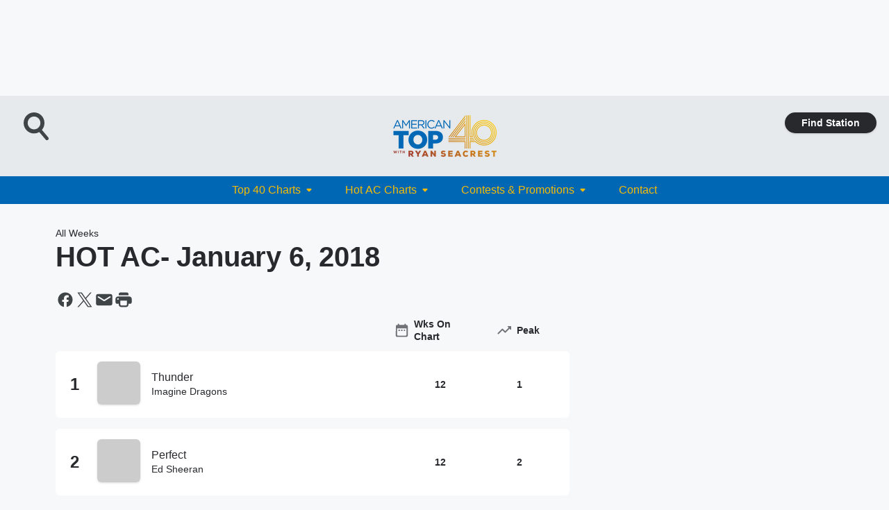

--- FILE ---
content_type: text/html; charset=utf-8
request_url: https://www.americantop40.com/charts/hot-ac-243/2018-01-06-january-6-2018-hot-ac/
body_size: 80239
content:
<!DOCTYPE html>
        <html lang="en" dir="ltr">
            <head>
                <meta charset="UTF-8">
                <meta name="viewport" content="width=device-width, initial-scale=1.0">
                
                <style>:root{--color-white:#fff;--color-black:#000;--color-red:red;--color-brand-red:#c6002b;--color-brand-grey:#939697;--palette-red-600:#c6002b;--palette-red-500:#cd212e;--palette-red-400:#e22c3a;--palette-red-300:#f4747c;--palette-red-200:#f79096;--palette-red-100:#f4adb1;--palette-orange-600:#fb6825;--palette-orange-500:#fc833e;--palette-orange-400:#fc9e65;--palette-orange-300:#fdb990;--palette-orange-200:#fdd5bb;--palette-orange-100:#fef1e8;--palette-yellow-600:#fcba38;--palette-yellow-500:#fdc64c;--palette-yellow-400:#fdd36f;--palette-yellow-300:#fddf96;--palette-yellow-200:#feecbf;--palette-yellow-100:#fff8e9;--palette-green-600:#46815a;--palette-green-500:#62aa7b;--palette-green-400:#78d297;--palette-green-300:#8bdea7;--palette-green-200:#9ce2b4;--palette-green-100:#ace7c0;--palette-blue-600:#0055b7;--palette-blue-500:#509da7;--palette-blue-400:#60bac6;--palette-blue-300:#68c8d5;--palette-blue-200:#84dae5;--palette-blue-100:#a3e2eb;--palette-purple-600:#793cb7;--palette-purple-500:#8d5bcd;--palette-purple-400:#a071dc;--palette-purple-300:#a586e5;--palette-purple-200:#b895f2;--palette-purple-100:#c7a3f5;--palette-grey-600:#27292d;--palette-grey-600-rgb:39,41,45;--palette-grey-500:#3f4447;--palette-grey-500-rgb:63,68,71;--palette-grey-400:#717277;--palette-grey-400-rgb:113,114,119;--palette-grey-300:#a9afb2;--palette-grey-300-rgb:169,175,178;--palette-grey-250:#dadfe3;--palette-grey-250-rgb:218,223,227;--palette-grey-200:#e6eaed;--palette-grey-200-rgb:230,234,237;--palette-grey-150:#edf1f3;--palette-grey-150-rgb:237,241,243;--palette-grey-100:#f6f8f9;--palette-grey-100-rgb:246,248,249;--accent-color:var(--palette-grey-600);--station-accent-background:var(--palette-grey-600);--station-accent-background-overlay:var(--accent-color);--station-accent-foreground:var(--color-white);--station-font-family:"Segoe UI",Helvetica,Arial,sans-serif,"Apple Color Emoji","Segoe UI Emoji","Segoe UI Symbol";--body-bgcolor:var(--palette-grey-100);--body-font-family:var(--station-font-family);--body-font-size:1.6rem;--body-font-size-2:1.4rem;--body-text-color:var(--palette-grey-600);--secondary-text-color:var(--palette-grey-500);--caption-text-color:var(--palette-grey-400);--default-link-color:var(--palette-grey-600);--default-link-hover-color:var(--palette-grey-500);--station-link-color:var(--accent-color);--station-link-hover-color:var(--default-link-hover-color);--content-min-width:90rem;--content-max-width:128rem;--grid-vertical-spacing:3.2rem;--base-grid-gap:1.6rem;--region-row-gap:var(--grid-vertical-spacing);--grid-gutter-width:1.6rem;--front-matter-grid-column:2;--two-column-grid-template-columns:var(--grid-gutter-width) minmax(28.8rem,1fr) var(--grid-gutter-width);--full-width-grid-template-columns:1fr;--full-width-grid-block-template-columns:var(--grid-gutter-width) minmax(28.8rem,1fr) var(--grid-gutter-width);--site-theme-overlay-opacity:0.25;--site-theme-foreground-color:var(--palette-grey-500);--site-theme-foreground-hover-color:var(--palette-grey-400);--site-theme-background-color:var(--color-white);--text-highlight-background:var(--color-black);--text-highlight-foreground:var(--color-white);--alert-background-color:var(--palette-blue-600);--alert-foreground-color:var(--color-white);--browser-checker-bg-color:var(--palette-grey-400);--browser-checker-text-color:var(--color-black);--eyebrow-text-color:var(--palette-grey-600);--byline-text-color:var(--palette-grey-600);--button-background:var(--palette-grey-600);--button-foreground:var(--color-white);--button-border:none;--button-padding:1.5rem 2.4rem;--button-radius:99.9rem;--button-font-size:1.5rem;--button-font-weight:600;--button-line-height:2rem;--button-shadow:0 0.1rem 0.3rem rgba(0,0,0,.15);--button-hover-background:var(--palette-grey-500);--button-hover-foreground:var(--color-white);--button-hover-shadow:0 0.3rem 0.5rem rgba(0,0,0,.15);--button-hover-border:var(--button-border);--button-active-background:var(--button-background);--button-active-foreground:var(--button-foreground);--button-active-shadow:var(--button-shadow);--button-active-border:var(--button-border);--button-disabled-background:var(--palette-grey-250);--button-disabled-foreground:var(--palette-grey-300);--button-disabled-shadow:none;--button-disabled-border:var(--button-border);--button-secondary-background:transparent;--button-secondary-foreground:var(--palette-grey-600);--button-secondary-border:0.1rem solid var(--palette-grey-600);--button-secondary-hover-background:var(--palette-grey-150);--button-secondary-hover-foreground:var(--button-secondary-foreground);--button-secondary-hover-border:var(--button-secondary-border);--button-secondary-active-background:var(--palette-grey-600);--button-secondary-active-foreground:var(--color-white);--button-secondary-active-border:var(--button-secondary-border);--button-customized-foreground:var(--body-text-color);--button-customized-background:transparent;--button-customized-hover-foreground:var(--body-text-color);--button-customized-hover-background:transparent;--block-theme-foreground-color:var(--body-text-color);--block-theme-background-color:var(--palette-grey-200);--block-theme-background-overlay:transparent;--heading-vertical-margin:2.4rem;--card-heading-color:var(--palette-grey-600);--card-bg-color:var(--color-white);--card-text-primary-color:var(--palette-grey-600);--card-text-secondary-color:var(--palette-grey-500);--tabs-text-default-color:var(--palette-grey-500);--tabs-text-active-color:var(--palette-grey-600);--fader-bg-color:var(--palette-grey-200);--fader-width:3.2rem;--fader-gradient:linear-gradient(to right,rgba(var(--palette-grey-200-rgb),0) 0%,var(--palette-grey-200) 90%);--viewmore-text-color:var(--palette-grey-600);--heading-text-color:var(--body-text-color);--container-max-width:128rem;--container-horizontal-margin:1.6rem;--container-block-vertical-margin:1.6rem;--container-width:calc(100vw - var(--container-horizontal-margin)*2);--container-block-width:var(--container-width);--navigation-zindex:999;--playerbar-zindex:9;--legalnotice-zindex:10;--modal-zindex:1000;--heading-font-weight:900;--heading-margin-default:0;--heading-1-font-size:3.2rem;--heading-1-line-height:3.6rem;--heading-2-font-size:2.4rem;--heading-2-line-height:2.8rem;--heading-3-font-size:2.4rem;--heading-3-line-height:2.8rem;--heading-4-font-size:1.8rem;--heading-4-line-height:2.2rem;--heading-5-font-size:1.6rem;--heading-5-line-height:2rem;--heading-6-font-size:1.4rem;--heading-6-line-height:1.6rem;--elevation-1:0 0.1rem 0.3rem rgba(0,0,0,.15);--elevation-4:0 0.3rem 0.5rem rgba(0,0,0,.15);--elevation-6:0 0.5rem 0.8rem rgba(0,0,0,.15);--elevation-8:0 0.8rem 2.4rem rgba(0,0,0,.15);--elevation-up:0 -0.1rem 0.3rem -0.3rem #000;--elevation-down:0 0.1rem 0.3rem -0.3rem #000;--weather-icon-color:var(--color-white);--arrow-icon-color:var(--color-white);--icon-default-width:2.4rem;--icon-default-height:2.4rem;--icon-primary-color:var(--palette-grey-500);--icon-secondary-color:var(--color-white);--icon-primary-hover-color:var(--palette-grey-400);--icon-secondary-hover-color:var(--color-white);--search-input-foreground:var(--palette-grey-600);--search-input-background:transparent;--search-container-background:var(--color-white);--search-input-placeholder:var(--palette-grey-400);--template-grid-height:100%}@media screen and (min-width:768px){:root{--max-gutter:calc((100% - var(--container-max-width))/2);--grid-gutter-width:minmax(2rem,var(--max-gutter));--base-grid-gap:3.2rem;--two-column-grid-template-columns:var(--grid-gutter-width) minmax(32rem,60rem) minmax(32rem,38rem) var(--grid-gutter-width)}}@media screen and (min-width:1060px){:root{--grid-gutter-width:minmax(8rem,var(--max-gutter));--two-column-grid-template-columns:var(--grid-gutter-width) minmax(52rem,90rem) 38rem var(--grid-gutter-width);--full-width-grid-block-template-columns:var(--grid-gutter-width) minmax(90rem,1fr) var(--grid-gutter-width);--container-horizontal-margin:8rem;--container-block-vertical-margin:3.2rem;--heading-1-font-size:4rem;--heading-1-line-height:4.8rem;--heading-2-font-size:3.2rem;--heading-2-line-height:3.6rem}}body.theme-night{--site-theme-foreground-color:var(--palette-grey-100);--site-theme-foreground-hover-color:var(--palette-grey-300);--site-theme-background-color:var(--color-black);--alert-background-color:var(--color-white);--alert-foreground-color:var(--color-black);--search-input-foreground:var(--site-theme-foreground-color);--search-container-background:var(--site-theme-background-color);--search-input-placeholder:var(--site-theme-foreground-hover-color);--station-accent-background:var(--color-white);--station-accent-background-overlay:var(--accent-color);--station-accent-foreground:var(--color-black);--block-theme-background-color:var(--palette-grey-600);--block-theme-background-overlay:var(--accent-color);--block-theme-foreground-color:var(--color-white)}body.theme-night .themed-block{--tabs-text-default-color:var(--palette-grey-100);--tabs-text-active-color:var(--palette-grey-200);--card-text-primary-color:var(--block-theme-foreground-color);--card-text-secondary-color:var(--block-theme-foreground-color);--viewmore-text-color:var(--block-theme-foreground-color);--icon-primary-color:var(--block-theme-foreground-color);--heading-text-color:var(--block-theme-foreground-color);--default-link-color:var(--block-theme-foreground-color);--body-text-color:var(--block-theme-foreground-color);--fader-gradient:none;--eyebrow-text-color:var(--block-theme-foreground-color);--button-background:var(--color-white);--button-foreground:var(--palette-grey-600);--button-border:none;--button-hover-background:var(--palette-grey-100);--button-hover-foreground:var(--palette-grey-600);--button-active-background:var(--button-hover-background);--button-active-foreground:var(--button-hover-foreground);--button-disabled-background:var(--palette-grey-400);--button-disabled-foreground:var(--palette-grey-300);--button-secondary-background:transparent;--button-secondary-foreground:var(--color-white);--button-secondary-border:0.1rem solid var(--palette-grey-100);--button-secondary-hover-background:var(--palette-grey-100);--button-secondary-hover-foreground:var(--palette-grey-600);--button-secondary-hover-border:var(--button-secondary-border);--button-secondary-active-background:var(--color-white);--button-secondary-active-foreground:var(--palette-grey-600);--button-secondary-active-border:var(--button-secondary-border)}body.template-coast{--accent-color:var(--palette-grey-100);--body-bgcolor:var(--color-black);--body-text-color:var(--color-white);--card-heading-color:var(--color-white);--card-bg-color:transparent;--card-text-primary-color:var(--color-white);--card-text-secondary-color:var(--palette-grey-100);--heading-text-color:var(--body-text-color);--tabs-text-default-color:var(--color-white);--tabs-text-active-color:var(--palette-grey-100);--button-customized-foreground:var(--default-link-color);--button-customized-hover-foreground:var(--default-link-hover-color)}.card-title{font-size:var(--heading-4-font-size);font-weight:var(--heading-font-weight);line-height:var(--heading-4-line-height)}.alerts:not(:empty),.themed-block{background-color:var(--block-theme-background-color);max-width:none;position:relative}.theme-night .alerts:not(:empty)>*,.theme-night .themed-block>*{position:relative;z-index:1}.theme-night .alerts:not(:empty):before,.theme-night .themed-block:before{background-color:var(--block-theme-background-overlay);content:"";display:inline-flex;height:100%;left:0;opacity:var(--site-theme-overlay-opacity);position:absolute;top:0;width:100%;z-index:0}.subheading{color:var(--secondary-text-color)}.caption{color:var(--caption-text-color)}.scroll-blocker{background-color:rgba(0,0,0,.7);height:100vh;left:0;opacity:0;position:fixed;top:0;transition:visibility 0s ease-in-out,opacity .3s;visibility:hidden;width:100%;z-index:10}.no-content{display:none}.hidden{display:none!important}.search-button{background-color:transparent;border:none;cursor:pointer;line-height:0;margin:0;padding:0}.search-button svg .primary-path{fill:var(--icon-primary-color)}.search-button:active svg .primary-path,.search-button:hover svg .primary-path{fill:var(--icon-primary-hover-color)}.text-default{color:var(--palette-grey-500)}.text-headline{color:var(--palette-grey-600)}.text-caption{color:var(--palette-grey-400)}.text-on-dark{color:#fff}.text-on-light{color:var(--palette-grey-500)}.text-inactive{color:var(--palette-grey-300)}.text-link{color:var(--palette-red-400)}.bg-default{background-color:var(--palette-grey-100)}.bg-light{background-color:#fff}.bg-dark{background-color:var(--palette-grey-600)}.bg-inactive{background-color:var(--palette-grey-300)}.bg-selected{background-color:var(--palette-red-400)}.border-default{border-color:var(--palette-grey-300)}.border-neutral-light{border-color:var(--palette-grey-200)}.border-neutral-dark{border-color:var(--palette-grey-400)}.border-dark{border-color:var(--palette-grey-500)}.card{box-shadow:var(--elevation-1)}.card:hover{box-shadow:var(--elevation-4)}.menu{box-shadow:var(--elevation-6)}.dialog{box-shadow:var(--elevation-8)}.elevation-01,.navigation-bar{box-shadow:var(--elevation-1)}.elevation-01,.elevation-04{border-radius:.6rem}.elevation-04{box-shadow:var(--elevation-4)}.elevation-06{border-radius:.6rem;box-shadow:var(--elevation-6)}.elevation-08{border-radius:.6rem;box-shadow:var(--elevation-8)}.elevation-up{border-radius:.6rem;box-shadow:var(--elevation-up)}.img-responsive{height:auto;max-width:100%}.warning-text{background:var(--palette-yellow-300);border-radius:.6rem;box-shadow:0 .4rem .4rem rgba(0,0,0,.1);color:var(--palette-grey-600);display:flex;font-size:1.6rem;font-weight:400;gap:.8rem;padding:1.6rem;width:100%}.warning-text:before{content:url("data:image/svg+xml;utf8,<svg xmlns='http://www.w3.org/2000/svg' fill='brown'><path d='M11.777.465a.882.882 0 00-1.554 0L.122 18.605C-.224 19.225.208 20 .899 20H21.1c.691 0 1.123-.775.777-1.395L11.777.465zM11 12.5c-.55 0-1-.45-1-1v-4c0-.55.45-1 1-1s1 .45 1 1v4c0 .55-.45 1-1 1zm0 4a1 1 0 110-2 1 1 0 010 2z' /></svg>");display:block;height:2rem;width:2.2rem}.fader{position:relative}.fader:after{background:var(--fader-gradient);content:"";display:inline-block;height:100%;position:absolute;right:-.1rem;top:-.1rem;width:var(--fader-width)}.fader .fade{display:none}.alerts:not(:empty){margin-bottom:-.1rem;padding:2.4rem 0}hr.divider{background-color:var(--palette-grey-300);border:none;height:.1rem;margin:0}hr.dark{background:var(--palette-grey-400)}html{font-size:10px;margin:0;max-width:100vw;padding:0;width:100%}html *{box-sizing:border-box}@-moz-document url-prefix(){body{font-weight:lighter}}body{background-color:var(--body-bgcolor);color:var(--body-text-color);font-family:var(--body-font-family);font-size:var(--body-font-size);margin:0;overflow:hidden;overflow-anchor:none;padding:0;position:relative;width:100%}body.no-scroll{height:100vh;overflow:hidden}body.no-scroll .scroll-blocker{opacity:1;visibility:visible}a{color:var(--default-link-color)}a.next-page{height:.1rem;visibility:hidden}h1,h2,h3,h4,h5,h6{color:var(--heading-text-color);font-weight:var(--heading-font-weight);margin:var(--heading-margin-default)}h1,h2,h3,h4{letter-spacing:-.02rem}h1{font-size:var(--heading-1-font-size);line-height:var(--heading-1-line-height)}h2{font-size:var(--heading-2-font-size);line-height:var(--heading-2-line-height)}h3{font-size:var(--heading-3-font-size);line-height:var(--heading-3-line-height)}h4{font-size:var(--heading-4-font-size);line-height:var(--heading-4-line-height)}h5{font-size:var(--heading-5-font-size);line-height:var(--heading-5-line-height)}h6{font-size:var(--heading-6-font-size);line-height:var(--heading-6-line-height)}figure{margin:0 auto}[type=email],[type=number],[type=password],input[type=text]{background:#fff;border:.1rem solid #717277;border-radius:.6rem}.tabbed-item:focus{background-color:#ff0!important;outline:.2rem dashed red!important}button{font-family:var(--body-font-family)}svg .primary-path{fill:var(--icon-primary-color)}svg .secondary-path{fill:var(--icon-secondary-color)}::selection{background-color:var(--text-highlight-background);color:var(--text-highlight-foreground)}@media print{@page{size:A4 portrait;margin:1cm}::-webkit-scrollbar{display:none}body{background:#fff!important;color:#000;font:13pt Georgia,Times New Roman,Times,serif;line-height:1.3;margin:0}#app{display:block;height:100%;width:auto}h1{font-size:24pt}h2,h3,h4{font-size:14pt;margin-top:2.5rem}h1,h2,h3,h4,h5,h6{page-break-after:avoid}a,blockquote,h1,h2,h3,h4,h5,h6,img,p{page-break-inside:avoid}img{page-break-after:avoid}pre,table{page-break-inside:avoid}a,a:link,a:visited{background:transparent;color:#520;font-weight:700;text-align:left;text-decoration:underline}a[href^="#"]{font-weight:400;text-decoration:none}a:after>img,article a[href^="#"]:after{content:""}address,blockquote,dd,dt,li,p{font-size:100%}ol,ul{list-style:square;margin-bottom:20pt;margin-left:18pt}li{line-height:1.6em}.component-site-header{display:block;position:relative}.component-site-header .main-header-items{display:block;width:100%}iframe{height:0!important;line-height:0pt!important;overflow:hidden!important;white-space:nowrap;width:0!important}.component-ad-unit,.component-pushdown,.component-recommendation,.component-social-network-icons,.footer-national-links,.lower-footer-national-links,.nav-toggler,.search-user-container,.share-icons,iframe,nav{display:none}}.component-app{background-color:pink;display:flex;flex-direction:column}.template-grid{display:grid;grid-template-areas:"router-outlet" "player-bar";grid-template-columns:1fr;grid-template-rows:1fr auto;height:100vh;height:var(--template-grid-height);overflow:hidden}.template-grid>.component-routes{grid-area:router-outlet;overflow:auto}.template-grid>.ihr-player-bar{grid-area:player-bar}
/*# sourceMappingURL=local-critical-style.5a54a2ee878d2c1e77ca.css.map*/</style>
                <link rel="preconnect" href="https://static.inferno.iheart.com" data-reactroot=""/><link rel="preconnect" href="https://i.iheart.com" data-reactroot=""/><link rel="preconnect" href="https://webapi.radioedit.iheart.com" data-reactroot=""/><link rel="preconnect" href="https://us.api.iheart.com" data-reactroot=""/><link rel="preconnect" href="https://https://cdn.cookielaw.org" data-reactroot=""/><link rel="preconnect" href="https://www.iheart.com" data-reactroot=""/><link rel="dns-prefetch" href="https://static.inferno.iheart.com" data-reactroot=""/><link rel="preload" href="https://cdn.cookielaw.org/consent/7d044e9d-e966-4b73-b448-a29d06f71027/otSDKStub.js" as="script" data-reactroot=""/><link rel="preload" href="https://cdn.cookielaw.org/opt-out/otCCPAiab.js" as="script" data-reactroot=""/>
                
                <link data-chunk="bundle" rel="stylesheet" href="https://static.inferno.iheart.com/inferno/styles/bundle.ae0ba735483751a796dd.css">
<link data-chunk="premiere" rel="stylesheet" href="https://static.inferno.iheart.com/inferno/styles/premiere.5ab0b62afd4187ebf9b2.css">
<link data-chunk="FauxButton-component" rel="stylesheet" href="https://static.inferno.iheart.com/inferno/styles/FauxButton-component.1f25bb623660eb4f88c1.css">
<link data-chunk="core-page-blocks-chartlist-ChartListPageLoader-component" rel="stylesheet" href="https://static.inferno.iheart.com/inferno/styles/core-page-blocks-chartlist-ChartListPageLoader-component.7a36d01d24835437a14d.css">
<link data-chunk="ChartListLoader-component" rel="stylesheet" href="https://static.inferno.iheart.com/inferno/styles/ChartListLoader-component.23e83d8b8cab22ea99d6.css">
<link data-chunk="ChartList-component" rel="stylesheet" href="https://static.inferno.iheart.com/inferno/styles/ChartList-component.c8b7c426bbc8bcdbaef7.css">
<link data-chunk="Heading-component" rel="stylesheet" href="https://static.inferno.iheart.com/inferno/styles/Heading-component.d79a5c95e6ef67a97bca.css">
                <style data-reactroot="">:root {
        --station-font-family: "Roboto","Segoe UI",Helvetica,Arial,sans-serif,"Apple Color Emoji","Segoe UI Emoji","Segoe UI Symbol";
        --gradient-start: hsl(206,100%,22.299999999999997%);
        --gradient-stop: hsl(206,100%,16.299999999999997%);
        
                --accent-color: #0067b4;
            
        
             --darkFooterColor: hsl(206,100%,20.299999999999997%);
             
        --premiere-footer-dark-color:var(--darkFooterColor);
    }</style>
                
                <title data-rh="true">HOT AC - January 6, 2018 | American Top 40</title>
                <link data-rh="true" rel="shortcut icon" type="" title="" href="https://i.iheart.com/v3/re/assets.brands/6148e0be031d0328059b4ce1?ops=gravity(%22center%22),contain(32,32),quality(65)"/><link data-rh="true" rel="apple-touch-icon" type="" title="" href="https://i.iheart.com/v3/re/assets.brands/6148e0be031d0328059b4ce1?ops=new(),flood(%22white%22),swap(),merge(%22over%22),gravity(%22center%22),contain(167,167),quality(80),format(%22png%22)"/><link data-rh="true" rel="image_src" type="" title="" href="https:////i.iheart.com/v3/url/aHR0cHM6Ly9pLmloZWFydC5jb20vdjMvY2F0YWxvZy90cmFjay81NDA3MjE0Mw==,aHR0cHM6Ly9pLmloZWFydC5jb20vdjMvY2F0YWxvZy90cmFjay80NTYwNDYyNw==,aHR0cHM6Ly9pLmloZWFydC5jb20vdjMvY2F0YWxvZy90cmFjay80ODAwMzM4MQ==,aHR0cHM6Ly9pLmloZWFydC5jb20vdjMvY2F0YWxvZy90cmFjay81MTYzMjM3OQ==?ops=fit(200,200),grid(2,2,0,0,0)"/><link data-rh="true" rel="canonical" type="" title="" href="https://www.americantop40.com/charts/hot-ac-243/2018-01-06-january-6-2018-hot-ac/"/>
                <meta data-rh="true" property="og:locale" content="en_us"/><meta data-rh="true" name="msapplication-TileColor" content="#fff"/><meta data-rh="true" name="msvalidate.01" content="E98E323249F89ACF6294F958692E230B"/><meta data-rh="true" name="format-detection" content="telephone=no"/><meta data-rh="true" name="theme-color" content="#0067b4"/><meta data-rh="true" property="og:title" content="HOT AC - January 6, 2018 | American Top 40"/><meta data-rh="true" property="twitter:title" content="HOT AC - January 6, 2018 | American Top 40"/><meta data-rh="true" itemprop="name" content="HOT AC - January 6, 2018 | American Top 40"/><meta data-rh="true" name="description" content="American Top 40 with Ryan Seacrest, Top 40, Hot AC, Seacrest, iHeartRadio"/><meta data-rh="true" property="og:description" content="American Top 40 with Ryan Seacrest, Top 40, Hot AC, Seacrest, iHeartRadio"/><meta data-rh="true" property="twitter:description" content="American Top 40 with Ryan Seacrest, Top 40, Hot AC, Seacrest, iHeartRadio"/><meta data-rh="true" itemprop="description" content="American Top 40 with Ryan Seacrest, Top 40, Hot AC, Seacrest, iHeartRadio"/><meta data-rh="true" name="keywords" content="at40, american top 40, ryan seacrest, countdown"/><meta data-rh="true" property="og:url" content="https://www.americantop40.com/charts/hot-ac-243/2018-01-06-january-6-2018-hot-ac/"/><meta data-rh="true" property="twitter:url" content="https://www.americantop40.com/charts/hot-ac-243/2018-01-06-january-6-2018-hot-ac/"/><meta data-rh="true" itemprop="url" content="https://www.americantop40.com/charts/hot-ac-243/2018-01-06-january-6-2018-hot-ac/"/><meta data-rh="true" name="thumbnail" content="https:////i.iheart.com/v3/url/aHR0cHM6Ly9pLmloZWFydC5jb20vdjMvY2F0YWxvZy90cmFjay81NDA3MjE0Mw==,aHR0cHM6Ly9pLmloZWFydC5jb20vdjMvY2F0YWxvZy90cmFjay80NTYwNDYyNw==,aHR0cHM6Ly9pLmloZWFydC5jb20vdjMvY2F0YWxvZy90cmFjay80ODAwMzM4MQ==,aHR0cHM6Ly9pLmloZWFydC5jb20vdjMvY2F0YWxvZy90cmFjay81MTYzMjM3OQ==?ops=fit(200,200),grid(2,2,0,0,0)"/><meta data-rh="true" property="og:image" content="https:////i.iheart.com/v3/url/aHR0cHM6Ly9pLmloZWFydC5jb20vdjMvY2F0YWxvZy90cmFjay81NDA3MjE0Mw==,aHR0cHM6Ly9pLmloZWFydC5jb20vdjMvY2F0YWxvZy90cmFjay80NTYwNDYyNw==,aHR0cHM6Ly9pLmloZWFydC5jb20vdjMvY2F0YWxvZy90cmFjay80ODAwMzM4MQ==,aHR0cHM6Ly9pLmloZWFydC5jb20vdjMvY2F0YWxvZy90cmFjay81MTYzMjM3OQ==?ops=fit(200,200),grid(2,2,0,0,0)"/><meta data-rh="true" property="og:image:width" content="1200"/><meta data-rh="true" property="og:image:height" content="675"/><meta data-rh="true" property="twitter:image" content="https:////i.iheart.com/v3/url/aHR0cHM6Ly9pLmloZWFydC5jb20vdjMvY2F0YWxvZy90cmFjay81NDA3MjE0Mw==,aHR0cHM6Ly9pLmloZWFydC5jb20vdjMvY2F0YWxvZy90cmFjay80NTYwNDYyNw==,aHR0cHM6Ly9pLmloZWFydC5jb20vdjMvY2F0YWxvZy90cmFjay80ODAwMzM4MQ==,aHR0cHM6Ly9pLmloZWFydC5jb20vdjMvY2F0YWxvZy90cmFjay81MTYzMjM3OQ==?ops=fit(200,200),grid(2,2,0,0,0)"/><meta data-rh="true" itemprop="image" content="https:////i.iheart.com/v3/url/aHR0cHM6Ly9pLmloZWFydC5jb20vdjMvY2F0YWxvZy90cmFjay81NDA3MjE0Mw==,aHR0cHM6Ly9pLmloZWFydC5jb20vdjMvY2F0YWxvZy90cmFjay80NTYwNDYyNw==,aHR0cHM6Ly9pLmloZWFydC5jb20vdjMvY2F0YWxvZy90cmFjay80ODAwMzM4MQ==,aHR0cHM6Ly9pLmloZWFydC5jb20vdjMvY2F0YWxvZy90cmFjay81MTYzMjM3OQ==?ops=fit(200,200),grid(2,2,0,0,0)"/><meta data-rh="true" name="msapplication-TileImage" content="https:////i.iheart.com/v3/url/aHR0cHM6Ly9pLmloZWFydC5jb20vdjMvY2F0YWxvZy90cmFjay81NDA3MjE0Mw==,aHR0cHM6Ly9pLmloZWFydC5jb20vdjMvY2F0YWxvZy90cmFjay80NTYwNDYyNw==,aHR0cHM6Ly9pLmloZWFydC5jb20vdjMvY2F0YWxvZy90cmFjay80ODAwMzM4MQ==,aHR0cHM6Ly9pLmloZWFydC5jb20vdjMvY2F0YWxvZy90cmFjay81MTYzMjM3OQ==?ops=fit(200,200),grid(2,2,0,0,0)"/><meta data-rh="true" property="twitter:card" content="Summary"/><meta data-rh="true" property="twitter:site" content="@AmericanTop40"/><meta data-rh="true" property="twitter:creator" content="@AmericanTop40"/><meta data-rh="true" property="twitter:domain" content="www.americantop40.com"/><meta data-rh="true" property="og:site_name" content="American Top 40"/><meta data-rh="true" name="application-name" content="American Top 40"/><meta data-rh="true" name="google-site-verification" content="p2FWrUKxtwBmQgHV4CjD80oKdZZBjmMNByoWvZMsYso"/>
                
            </head>
            <body class="theme-light template-premiere">
                <div id="app"><div class="component-template template-grid" data-reactroot=""><div class="component-routes"><div class="component-pushdown"><div tabindex="-1" class="component-ad-unit lazy-load" data-position="3330" data-split="50" id="dfp-ad-3330-ad:top-leaderboard"></div></div><header class="component-premiere-site-header"><style>
            :root {
                 --premiere-header-background-color: #e6eaed;
                 --premiere-navigation-background-color: #0067b4;
            }
        </style><section class="wrapper--header"><section class="search-user-container"><div class="header-user"></div><div class="header-search"><form class="search-form" name="search-form" role="search"><section class="search-container"><input type="search" name="keyword" id="search-input-field-header" aria-label="search text" placeholder="Search" value="" maxLength="250"/><button class="search-button search-submit" aria-label="Search" type="submit"><svg class="svg-icon icon-search" tabindex="-1" width="32px" height="32px" viewBox="0 0 32 32" focusable="false" fill="none" xmlns="http://www.w3.org/2000/svg"><circle class="outline" cx="16" cy="16" r="15" fill="none" stroke="none" stroke-width="2"></circle><path class="primary-path" fill-rule="evenodd" clip-rule="evenodd" d="M18.457 20.343a7.69 7.69 0 111.929-1.591l4.658 5.434a1.25 1.25 0 11-1.898 1.628l-4.69-5.471zm.829-6.652a4.69 4.69 0 11-9.381 0 4.69 4.69 0 019.38 0z" fill="none"></path></svg></button></section></form><button class="search-button search-toggle" aria-label="Open Search"><svg class="svg-icon icon-search-without-circle" tabindex="-1" width="36" height="40" viewBox="0 0 40 40" focusable="false" fill="none" xmlns="http://www.w3.org/2000/svg"><path class="primary-path" fill-rule="evenodd" clip-rule="evenodd" d="M22.552 28.331a14.811 14.811 0 01-7.538 2.051C6.722 30.382 0 23.581 0 15.191S6.722 0 15.014 0c8.291 0 15.013 6.801 15.013 15.191 0 3.828-1.4 7.326-3.71 9.997l9.096 10.736a2.49 2.49 0 01-.265 3.482 2.42 2.42 0 01-3.441-.268L22.552 28.33zm1.618-13.14c0 5.117-4.1 9.265-9.157 9.265s-9.156-4.148-9.156-9.265c0-5.117 4.1-9.265 9.157-9.265s9.156 4.148 9.156 9.265z" fill="#fff"></path></svg></button></div></section><section class="branding header--slim"><div class="station-logo"><a aria-label="Station Link" tabindex="0" href="/"><img src="https://i.iheart.com/v3/re/assets.brands/6148e0be031d0328059b4ce1?ops=gravity(%22center%22),contain(154,80)&amp;quality=80" data-src="https://i.iheart.com/v3/re/assets.brands/6148e0be031d0328059b4ce1?ops=gravity(%22center%22),contain(154,80)&amp;quality=80" data-srcset="https://i.iheart.com/v3/re/assets.brands/6148e0be031d0328059b4ce1?ops=gravity(%22center%22),contain(154,80)&amp;quality=80 1x,https://i.iheart.com/v3/re/assets.brands/6148e0be031d0328059b4ce1?ops=gravity(%22center%22),contain(308,160)&amp;quality=80 2x" sizes="" alt="American Top 40 - Requests &amp; Shoutouts 1-877-AT40-FAN" class="lazyload" srcSet="https://i.iheart.com/v3/re/assets.brands/6148e0be031d0328059b4ce1?ops=gravity(%22center%22),contain(154,80)&amp;quality=80 1x,https://i.iheart.com/v3/re/assets.brands/6148e0be031d0328059b4ce1?ops=gravity(%22center%22),contain(308,160)&amp;quality=80 2x" width="154" height="80"/></a></div></section><section class="find-your-station"><a class="component-button button-faux primary small listen-button" tabindex="0" href="/howtolisten/">Find Station</a></section></section><section class="wrapper--header-nav"><style>
        :root {
             --premiere-navigation-background-color: #0067b4;
             --premiere-navigation-links-color: #f4bc05;
        }</style><nav data-cy="pn-nav" class="PremiereNav-module_horizontal-nav_ViWY1 "><div class="PremiereNav-module_outer-wrap_Kwl90 "><ul data-cy="menuLabel" class="PremiereNav-module_main-nav_TIUmY" style="max-height:calc(100vh - 0px)"><li class="PremiereNav-module_top-label_lGBVx"><button data-cy="menuitem" class="PremiereNav-module_menu-label_ffXvV">Top 40 Charts<span class="PremiereNav-module_icon_4ZRzN"><svg tabindex="-1" focusable="false" class="svg-icon icon-dropdown direction-down" width="8" height="6" fill="none" viewBox="0 0 8 6"><path fill="#3F4447" class="primary-path" d="M.71 2.41 3.3 5c.39.39 1.02.39 1.41 0L7.3 2.41C7.93 1.78 7.48.7 6.59.7H1.41C.52.7.08 1.78.71 2.41Z"></path></svg></span></button><div class="PremiereNav-module_dropdown-overlay_KZYtV"><ul data-cy="list-submenu" class="PremiereNav-module_submenu_1kKKS " aria-hidden="false" style="max-height:calc(100vh - 100px)"><li><a class="PremiereNav-module_menu-label_ffXvV" aria-label="This Week&#x27;s Top 40 Chart" tabindex="0" href="/charts/top-40-238/latest/">This Week&#x27;s Top 40 Chart</a></li><li><a class="PremiereNav-module_menu-label_ffXvV" aria-label="Top 40 Archives " tabindex="0" href="/charts/top-40-238/">Top 40 Archives </a></li></ul></div></li><li class="PremiereNav-module_top-label_lGBVx"><button data-cy="menuitem" class="PremiereNav-module_menu-label_ffXvV">Hot AC Charts<span class="PremiereNav-module_icon_4ZRzN"><svg tabindex="-1" focusable="false" class="svg-icon icon-dropdown direction-down" width="8" height="6" fill="none" viewBox="0 0 8 6"><path fill="#3F4447" class="primary-path" d="M.71 2.41 3.3 5c.39.39 1.02.39 1.41 0L7.3 2.41C7.93 1.78 7.48.7 6.59.7H1.41C.52.7.08 1.78.71 2.41Z"></path></svg></span></button><div class="PremiereNav-module_dropdown-overlay_KZYtV"><ul data-cy="list-submenu" class="PremiereNav-module_submenu_1kKKS " aria-hidden="false" style="max-height:calc(100vh - 100px)"><li><a class="PremiereNav-module_menu-label_ffXvV" aria-label="This Week&#x27;s Hot AC Chart" tabindex="0" href="/charts/hot-ac-243/latest/">This Week&#x27;s Hot AC Chart</a></li><li><a class="PremiereNav-module_menu-label_ffXvV" aria-label="Hot AC Archives" tabindex="0" href="/charts/hot-ac-243/">Hot AC Archives</a></li></ul></div></li><li class="PremiereNav-module_top-label_lGBVx"><button class="PremiereNav-module_menu-label_ffXvV">Contests &amp; Promotions<span class="PremiereNav-module_icon_4ZRzN"><svg tabindex="-1" focusable="false" class="svg-icon icon-dropdown direction-down" width="8" height="6" fill="none" viewBox="0 0 8 6"><path fill="#3F4447" class="primary-path" d="M.71 2.41 3.3 5c.39.39 1.02.39 1.41 0L7.3 2.41C7.93 1.78 7.48.7 6.59.7H1.41C.52.7.08 1.78.71 2.41Z"></path></svg></span></button><div class="PremiereNav-module_dropdown-overlay_KZYtV"><ul class="PremiereNav-module_submenu_1kKKS " aria-hidden="false" style="max-height:calc(100vh - 100px)"><li><a type="link" class="PremiereNav-module_menu-label_ffXvV" aria-label="Contest Rules" tabindex="0" href="/rules/">Contest Rules</a></li></ul></div></li><li class="PremiereNav-module_top-label_lGBVx"><a class="PremiereNav-module_menu-label_ffXvV" tabindex="0" href="/contact/">Contact</a></li></ul></div></nav></section></header><main class="component-page layout-generic-80-20 two-column page-chart-detail at40-pr"><div class="alerts"></div><div class="page-gutter gutter-left"> </div><section class="col-left"><div class="component-region region-main-dynamic"><div class="component-container component-chartlist-page block"><nav class="Eyebrow-module_component-eyebrow_AIV95"><a tabindex="0" href="/charts/hot-ac-243/">All Weeks</a></nav><header class="content-header chart-header"><header class="component-heading"><h1 class="heading-title">HOT AC<!-- -->- January 6, 2018</h1></header></header><div class="share-icons chart-share"><button data-platform="facebook" aria-label="Share this page on Facebook" class="react-share__ShareButton" style="background-color:transparent;border:none;padding:0;font:inherit;color:inherit;cursor:pointer"><svg tabindex="-1" focusable="false" class="svg-icon icon-facebook" width="24" height="24" viewBox="0 0 24 24" xmlns="http://www.w3.org/2000/svg" fill="none"><path class="primary-path" tabindex="-1" d="M21 12C21 7.02891 16.9711 3 12 3C7.02891 3 3 7.02891 3 12C3 16.493 6.29062 20.216 10.5938 20.891V14.6016H8.30859V12H10.5938V10.0172C10.5938 7.76191 11.9367 6.51562 13.9934 6.51562C14.9777 6.51562 16.0078 6.69141 16.0078 6.69141V8.90625H14.8723C13.7543 8.90625 13.4062 9.60059 13.4062 10.3125V12H15.9023L15.5033 14.6016H13.4062V20.891C17.7094 20.216 21 16.493 21 12Z" fill="#27292D"></path><path class="secondary-path" tabindex="-1" d="M15.5033 14.6016L15.9023 12H13.4062V10.3125C13.4062 9.60059 13.7543 8.90625 14.8723 8.90625H16.0078V6.69141C16.0078 6.69141 14.9777 6.51562 13.9934 6.51562C11.9367 6.51562 10.5938 7.76191 10.5938 10.0172V12H8.30859V14.6016H10.5938V20.891C11.0525 20.9631 11.5219 21 12 21C12.4781 21 12.9475 20.9631 13.4062 20.891V14.6016H15.5033Z" fill="white"></path></svg></button><button data-platform="x" aria-label="Share this page on X" class="react-share__ShareButton" style="background-color:transparent;border:none;padding:0;font:inherit;color:inherit;cursor:pointer"><svg tabindex="-1" focusable="false" class="svg-icon icon-twitter" xmlns="http://www.w3.org/2000/svg" width="24" height="24" viewBox="0 0 24 24" fill="none"><path class="primary-path" d="M13.7124 10.6218L20.4133 3H18.8254L13.0071 9.61788L8.35992 3H3L10.0274 13.0074L3 21H4.58799L10.7324 14.0113L15.6401 21H21L13.7124 10.6218ZM11.5375 13.0956L10.8255 12.0991L5.16017 4.16971H7.59922L12.1712 10.5689L12.8832 11.5655L18.8262 19.8835H16.3871L11.5375 13.0956Z" fill="#27292D"></path></svg></button><button data-platform="email" class="custom-button email-button" aria-label="Share this page in Email"><svg tabindex="-1" focusable="false" class="svg-icon icon-email" width="24" height="24" viewBox="0 0 24 24" fill="none" xmlns="http://www.w3.org/2000/svg"><path class="primary-path" d="M20 5H4C2.9 5 2.01 5.9 2.01 7L2 17C2 18.1 2.9 19 4 19H20C21.1 19 22 18.1 22 17V7C22 5.9 21.1 5 20 5ZM19.6 9.25L12.53 13.67C12.21 13.87 11.79 13.87 11.47 13.67L4.4 9.25C4.15 9.09 4 8.82 4 8.53C4 7.86 4.73 7.46 5.3 7.81L12 12L18.7 7.81C19.27 7.46 20 7.86 20 8.53C20 8.82 19.85 9.09 19.6 9.25Z" fill="#27292D"></path></svg></button><button data-platform="print" class="custom-button printer-button" aria-label="Print this page"><svg tabindex="-1" focusable="false" class="svg-icon icon-print" width="24" height="24" viewBox="0 0 24 24" fill="none" xmlns="http://www.w3.org/2000/svg"><path class="primary-path" d="M6 5C6 3.89543 6.89543 3 8 3H16C17.1046 3 18 3.89543 18 5V6.5H6V5Z" fill="#27292D"></path><path class="primary-path" fill-rule="evenodd" clip-rule="evenodd" d="M5 8C3.34315 8 2 9.34315 2 11V15C2 16.1046 2.89543 17 4 17H6V18C6 19.6569 7.34315 21 9 21H15C16.6569 21 18 19.6569 18 18V17H20C21.1046 17 22 16.1046 22 15V11C22 9.34315 20.6569 8 19 8H5ZM6 11C6 10.4477 5.55228 10 5 10C4.44772 10 4 10.4477 4 11C4 11.5523 4.44772 12 5 12C5.55228 12 6 11.5523 6 11ZM8 18V13H16V18C16 18.5523 15.5523 19 15 19H9C8.44772 19 8 18.5523 8 18Z" fill="#27292D"></path></svg></button></div><div class="component-container component-chartlist block"><header class="track-meta-header"><div class="movement"> </div><div class="thumb"> </div><div class="headers"><span class="weeks"><svg tabindex="-1" focusable="false" class="svg-icon icon-calendar" width="24" height="24" fill="none" viewBox="0 0 24 24" xmlns="http://www.w3.org/2000/svg"><path tabindex="-1" d="M19 4H18V3C18 2.45 17.55 2 17 2C16.45 2 16 2.45 16 3V4H8V3C8 2.45 7.55 2 7 2C6.45 2 6 2.45 6 3V4H5C3.89 4 3.01 4.9 3.01 6L3 20C3 21.1 3.89 22 5 22H19C20.1 22 21 21.1 21 20V6C21 4.9 20.1 4 19 4ZM19 19C19 19.55 18.55 20 18 20H6C5.45 20 5 19.55 5 19V9H19V19ZM7 11H9V13H7V11ZM11 11H13V13H11V11ZM15 11H17V13H15V11Z" fill="#717277"></path></svg> <!-- -->Wks On Chart</span><span class="peak"><svg tabindex="-1" focusable="false" class="svg-icon icon-trending" width="24" height="24" fill="none" viewBox="0 0 24 24" xmlns="http://www.w3.org/2000/svg"><path tabindex="-1" d="M16.85 6.85L18.29 8.29L13.41 13.17L10.12 9.88C9.72998 9.49 9.09998 9.49 8.70998 9.88L2.70998 15.89C2.31998 16.28 2.31998 16.91 2.70998 17.3C3.09998 17.69 3.72998 17.69 4.11998 17.3L9.40998 12L12.7 15.29C13.09 15.68 13.72 15.68 14.11 15.29L19.7 9.71L21.14 11.15C21.45 11.46 21.99 11.24 21.99 10.8V6.5C22 6.22 21.78 6 21.5 6H17.21C16.76 6 16.54 6.54 16.85 6.85Z" fill="#717277"></path></svg> <!-- -->Peak</span></div></header><figure class="component-chartlist-item with-counter "><div class="track-movement"><div class="counter"></div></div><a href="https://www.iheart.com/artist/imagine-dragons-561823/songs/thunder-54072143/?autoplay=true" target="_blank" rel="noopener"><img src="https://i.iheart.com/v3/re/new_assets/f79fc341-a979-4863-81b0-eea1ddc6e07b" data-src="//i.iheart.com/v3/catalog/track/54072143?ops=gravity(&quot;center&quot;),ratio(1,1),fit(72,72),quality(80)" data-srcset="//i.iheart.com/v3/catalog/track/54072143?ops=gravity(&quot;center&quot;),ratio(1,1),fit(72,72),quality(80) 1x,//i.iheart.com/v3/catalog/track/54072143?ops=gravity(&quot;center&quot;),ratio(1,1),fit(144,144),quality(80) 2x" sizes="" alt="Thunder" class="lazyload" srcSet="" width="72" height="72"/></a><figcaption><a href="https://www.iheart.com/artist/imagine-dragons-561823/songs/thunder-54072143/?autoplay=true" aria-label="Thunder" class="track-title" target="_blank" rel="noopener">Thunder</a><a href="https://www.iheart.com/artist/imagine-dragons-561823/songs/thunder-54072143/?autoplay=true" aria-label="Imagine Dragons" class="track-artist" target="_blank" rel="noopener">Imagine Dragons</a><div class="track-meta"><span><svg tabindex="-1" focusable="false" class="svg-icon icon-calendar" width="24" height="24" fill="none" viewBox="0 0 24 24" xmlns="http://www.w3.org/2000/svg"><path tabindex="-1" d="M19 4H18V3C18 2.45 17.55 2 17 2C16.45 2 16 2.45 16 3V4H8V3C8 2.45 7.55 2 7 2C6.45 2 6 2.45 6 3V4H5C3.89 4 3.01 4.9 3.01 6L3 20C3 21.1 3.89 22 5 22H19C20.1 22 21 21.1 21 20V6C21 4.9 20.1 4 19 4ZM19 19C19 19.55 18.55 20 18 20H6C5.45 20 5 19.55 5 19V9H19V19ZM7 11H9V13H7V11ZM11 11H13V13H11V11ZM15 11H17V13H15V11Z" fill="#717277"></path></svg> <!-- -->12</span><span><svg tabindex="-1" focusable="false" class="svg-icon icon-trending" width="24" height="24" fill="none" viewBox="0 0 24 24" xmlns="http://www.w3.org/2000/svg"><path tabindex="-1" d="M16.85 6.85L18.29 8.29L13.41 13.17L10.12 9.88C9.72998 9.49 9.09998 9.49 8.70998 9.88L2.70998 15.89C2.31998 16.28 2.31998 16.91 2.70998 17.3C3.09998 17.69 3.72998 17.69 4.11998 17.3L9.40998 12L12.7 15.29C13.09 15.68 13.72 15.68 14.11 15.29L19.7 9.71L21.14 11.15C21.45 11.46 21.99 11.24 21.99 10.8V6.5C22 6.22 21.78 6 21.5 6H17.21C16.76 6 16.54 6.54 16.85 6.85Z" fill="#717277"></path></svg> <!-- -->1</span></div></figcaption></figure><figure class="component-chartlist-item with-counter "><div class="track-movement"><div class="counter"></div></div><a href="https://www.iheart.com/artist/ed-sheeran-396790/songs/perfect-45604627/?autoplay=true" target="_blank" rel="noopener"><img src="https://i.iheart.com/v3/re/new_assets/f79fc341-a979-4863-81b0-eea1ddc6e07b" data-src="//i.iheart.com/v3/catalog/track/45604627?ops=gravity(&quot;center&quot;),ratio(1,1),fit(72,72),quality(80)" data-srcset="//i.iheart.com/v3/catalog/track/45604627?ops=gravity(&quot;center&quot;),ratio(1,1),fit(72,72),quality(80) 1x,//i.iheart.com/v3/catalog/track/45604627?ops=gravity(&quot;center&quot;),ratio(1,1),fit(144,144),quality(80) 2x" sizes="" alt="Perfect" class="lazyload" srcSet="" width="72" height="72"/></a><figcaption><a href="https://www.iheart.com/artist/ed-sheeran-396790/songs/perfect-45604627/?autoplay=true" aria-label="Perfect" class="track-title" target="_blank" rel="noopener">Perfect</a><a href="https://www.iheart.com/artist/ed-sheeran-396790/songs/perfect-45604627/?autoplay=true" aria-label="Ed Sheeran" class="track-artist" target="_blank" rel="noopener">Ed Sheeran</a><div class="track-meta"><span><svg tabindex="-1" focusable="false" class="svg-icon icon-calendar" width="24" height="24" fill="none" viewBox="0 0 24 24" xmlns="http://www.w3.org/2000/svg"><path tabindex="-1" d="M19 4H18V3C18 2.45 17.55 2 17 2C16.45 2 16 2.45 16 3V4H8V3C8 2.45 7.55 2 7 2C6.45 2 6 2.45 6 3V4H5C3.89 4 3.01 4.9 3.01 6L3 20C3 21.1 3.89 22 5 22H19C20.1 22 21 21.1 21 20V6C21 4.9 20.1 4 19 4ZM19 19C19 19.55 18.55 20 18 20H6C5.45 20 5 19.55 5 19V9H19V19ZM7 11H9V13H7V11ZM11 11H13V13H11V11ZM15 11H17V13H15V11Z" fill="#717277"></path></svg> <!-- -->12</span><span><svg tabindex="-1" focusable="false" class="svg-icon icon-trending" width="24" height="24" fill="none" viewBox="0 0 24 24" xmlns="http://www.w3.org/2000/svg"><path tabindex="-1" d="M16.85 6.85L18.29 8.29L13.41 13.17L10.12 9.88C9.72998 9.49 9.09998 9.49 8.70998 9.88L2.70998 15.89C2.31998 16.28 2.31998 16.91 2.70998 17.3C3.09998 17.69 3.72998 17.69 4.11998 17.3L9.40998 12L12.7 15.29C13.09 15.68 13.72 15.68 14.11 15.29L19.7 9.71L21.14 11.15C21.45 11.46 21.99 11.24 21.99 10.8V6.5C22 6.22 21.78 6 21.5 6H17.21C16.76 6 16.54 6.54 16.85 6.85Z" fill="#717277"></path></svg> <!-- -->2</span></div></figcaption></figure><figure class="component-chartlist-item with-counter "><div class="track-movement"><div class="counter"></div><svg tabindex="-1" focusable="false" style="transform:rotate(-180deg)" width="24" height="24" viewBox="0 0 24 24" fill="none" xmlns="http://www.w3.org/2000/svg"><path tabindex="-1" d="M11 5V16.17L6.11997 11.29C5.72997 10.9 5.08997 10.9 4.69997 11.29C4.30997 11.68 4.30997 12.31 4.69997 12.7L11.29 19.29C11.68 19.68 12.31 19.68 12.7 19.29L19.29 12.7C19.68 12.31 19.68 11.68 19.29 11.29C18.9 10.9 18.27 10.9 17.88 11.29L13 16.17V5C13 4.45 12.55 4 12 4C11.45 4 11 4.45 11 5Z" fill="#62AA7B"></path></svg></div><a href="http://www.iheart.com/artist/portugal-the-man-663611/songs/feel-it-still-48003381/?autoplay=true" target="_blank" rel="noopener"><img src="https://i.iheart.com/v3/re/new_assets/f79fc341-a979-4863-81b0-eea1ddc6e07b" data-src="//i.iheart.com/v3/catalog/track/48003381?ops=gravity(&quot;center&quot;),ratio(1,1),fit(72,72),quality(80)" data-srcset="//i.iheart.com/v3/catalog/track/48003381?ops=gravity(&quot;center&quot;),ratio(1,1),fit(72,72),quality(80) 1x,//i.iheart.com/v3/catalog/track/48003381?ops=gravity(&quot;center&quot;),ratio(1,1),fit(144,144),quality(80) 2x" sizes="" alt="Feel It Still" class="lazyload" srcSet="" width="72" height="72"/></a><figcaption><a href="http://www.iheart.com/artist/portugal-the-man-663611/songs/feel-it-still-48003381/?autoplay=true" aria-label="Feel It Still" class="track-title" target="_blank" rel="noopener">Feel It Still</a><a href="http://www.iheart.com/artist/portugal-the-man-663611/songs/feel-it-still-48003381/?autoplay=true" aria-label="Portugal. The Man" class="track-artist" target="_blank" rel="noopener">Portugal. The Man</a><div class="track-meta"><span><svg tabindex="-1" focusable="false" class="svg-icon icon-calendar" width="24" height="24" fill="none" viewBox="0 0 24 24" xmlns="http://www.w3.org/2000/svg"><path tabindex="-1" d="M19 4H18V3C18 2.45 17.55 2 17 2C16.45 2 16 2.45 16 3V4H8V3C8 2.45 7.55 2 7 2C6.45 2 6 2.45 6 3V4H5C3.89 4 3.01 4.9 3.01 6L3 20C3 21.1 3.89 22 5 22H19C20.1 22 21 21.1 21 20V6C21 4.9 20.1 4 19 4ZM19 19C19 19.55 18.55 20 18 20H6C5.45 20 5 19.55 5 19V9H19V19ZM7 11H9V13H7V11ZM11 11H13V13H11V11ZM15 11H17V13H15V11Z" fill="#717277"></path></svg> <!-- -->22</span><span><svg tabindex="-1" focusable="false" class="svg-icon icon-trending" width="24" height="24" fill="none" viewBox="0 0 24 24" xmlns="http://www.w3.org/2000/svg"><path tabindex="-1" d="M16.85 6.85L18.29 8.29L13.41 13.17L10.12 9.88C9.72998 9.49 9.09998 9.49 8.70998 9.88L2.70998 15.89C2.31998 16.28 2.31998 16.91 2.70998 17.3C3.09998 17.69 3.72998 17.69 4.11998 17.3L9.40998 12L12.7 15.29C13.09 15.68 13.72 15.68 14.11 15.29L19.7 9.71L21.14 11.15C21.45 11.46 21.99 11.24 21.99 10.8V6.5C22 6.22 21.78 6 21.5 6H17.21C16.76 6 16.54 6.54 16.85 6.85Z" fill="#717277"></path></svg> <!-- -->1</span></div></figcaption></figure><figure class="component-chartlist-item with-counter "><div class="track-movement"><div class="counter"></div><svg tabindex="-1" focusable="false" style="transform:rotate(-180deg)" width="24" height="24" viewBox="0 0 24 24" fill="none" xmlns="http://www.w3.org/2000/svg"><path tabindex="-1" d="M11 5V16.17L6.11997 11.29C5.72997 10.9 5.08997 10.9 4.69997 11.29C4.30997 11.68 4.30997 12.31 4.69997 12.7L11.29 19.29C11.68 19.68 12.31 19.68 12.7 19.29L19.29 12.7C19.68 12.31 19.68 11.68 19.29 11.29C18.9 10.9 18.27 10.9 17.88 11.29L13 16.17V5C13 4.45 12.55 4 12 4C11.45 4 11 4.45 11 5Z" fill="#62AA7B"></path></svg></div><a href="https://www.iheart.com/artist/maroon-5-40523/songs/what-lovers-do-51632379/?autoplay=true" target="_blank" rel="noopener"><img src="https://i.iheart.com/v3/re/new_assets/f79fc341-a979-4863-81b0-eea1ddc6e07b" data-src="//i.iheart.com/v3/catalog/track/51632379?ops=gravity(&quot;center&quot;),ratio(1,1),fit(72,72),quality(80)" data-srcset="//i.iheart.com/v3/catalog/track/51632379?ops=gravity(&quot;center&quot;),ratio(1,1),fit(72,72),quality(80) 1x,//i.iheart.com/v3/catalog/track/51632379?ops=gravity(&quot;center&quot;),ratio(1,1),fit(144,144),quality(80) 2x" sizes="" alt="What Lovers Do" class="lazyload" srcSet="" width="72" height="72"/></a><figcaption><a href="https://www.iheart.com/artist/maroon-5-40523/songs/what-lovers-do-51632379/?autoplay=true" aria-label="What Lovers Do" class="track-title" target="_blank" rel="noopener">What Lovers Do</a><a href="https://www.iheart.com/artist/maroon-5-40523/songs/what-lovers-do-51632379/?autoplay=true" aria-label="Maroon 5" class="track-artist" target="_blank" rel="noopener">Maroon 5</a><div class="track-meta"><span><svg tabindex="-1" focusable="false" class="svg-icon icon-calendar" width="24" height="24" fill="none" viewBox="0 0 24 24" xmlns="http://www.w3.org/2000/svg"><path tabindex="-1" d="M19 4H18V3C18 2.45 17.55 2 17 2C16.45 2 16 2.45 16 3V4H8V3C8 2.45 7.55 2 7 2C6.45 2 6 2.45 6 3V4H5C3.89 4 3.01 4.9 3.01 6L3 20C3 21.1 3.89 22 5 22H19C20.1 22 21 21.1 21 20V6C21 4.9 20.1 4 19 4ZM19 19C19 19.55 18.55 20 18 20H6C5.45 20 5 19.55 5 19V9H19V19ZM7 11H9V13H7V11ZM11 11H13V13H11V11ZM15 11H17V13H15V11Z" fill="#717277"></path></svg> <!-- -->13</span><span><svg tabindex="-1" focusable="false" class="svg-icon icon-trending" width="24" height="24" fill="none" viewBox="0 0 24 24" xmlns="http://www.w3.org/2000/svg"><path tabindex="-1" d="M16.85 6.85L18.29 8.29L13.41 13.17L10.12 9.88C9.72998 9.49 9.09998 9.49 8.70998 9.88L2.70998 15.89C2.31998 16.28 2.31998 16.91 2.70998 17.3C3.09998 17.69 3.72998 17.69 4.11998 17.3L9.40998 12L12.7 15.29C13.09 15.68 13.72 15.68 14.11 15.29L19.7 9.71L21.14 11.15C21.45 11.46 21.99 11.24 21.99 10.8V6.5C22 6.22 21.78 6 21.5 6H17.21C16.76 6 16.54 6.54 16.85 6.85Z" fill="#717277"></path></svg> <!-- -->4</span></div></figcaption></figure><figure class="component-chartlist-item with-counter "><div class="track-movement"><div class="counter"></div><svg tabindex="-1" focusable="false" style="transform:rotate(-180deg)" width="24" height="24" viewBox="0 0 24 24" fill="none" xmlns="http://www.w3.org/2000/svg"><path tabindex="-1" d="M11 5V16.17L6.11997 11.29C5.72997 10.9 5.08997 10.9 4.69997 11.29C4.30997 11.68 4.30997 12.31 4.69997 12.7L11.29 19.29C11.68 19.68 12.31 19.68 12.7 19.29L19.29 12.7C19.68 12.31 19.68 11.68 19.29 11.29C18.9 10.9 18.27 10.9 17.88 11.29L13 16.17V5C13 4.45 12.55 4 12 4C11.45 4 11 4.45 11 5Z" fill="#62AA7B"></path></svg></div><a href="https://www.iheart.com/artist/pnk-34748/songs/what-about-us-51170522/?autoplay=true" target="_blank" rel="noopener"><img src="https://i.iheart.com/v3/re/new_assets/f79fc341-a979-4863-81b0-eea1ddc6e07b" data-src="//i.iheart.com/v3/catalog/track/51170522?ops=gravity(&quot;center&quot;),ratio(1,1),fit(72,72),quality(80)" data-srcset="//i.iheart.com/v3/catalog/track/51170522?ops=gravity(&quot;center&quot;),ratio(1,1),fit(72,72),quality(80) 1x,//i.iheart.com/v3/catalog/track/51170522?ops=gravity(&quot;center&quot;),ratio(1,1),fit(144,144),quality(80) 2x" sizes="" alt="What About Us" class="lazyload" srcSet="" width="72" height="72"/></a><figcaption><a href="https://www.iheart.com/artist/pnk-34748/songs/what-about-us-51170522/?autoplay=true" aria-label="What About Us" class="track-title" target="_blank" rel="noopener">What About Us</a><a href="https://www.iheart.com/artist/pnk-34748/songs/what-about-us-51170522/?autoplay=true" aria-label="P!nk" class="track-artist" target="_blank" rel="noopener">P!nk</a><div class="track-meta"><span><svg tabindex="-1" focusable="false" class="svg-icon icon-calendar" width="24" height="24" fill="none" viewBox="0 0 24 24" xmlns="http://www.w3.org/2000/svg"><path tabindex="-1" d="M19 4H18V3C18 2.45 17.55 2 17 2C16.45 2 16 2.45 16 3V4H8V3C8 2.45 7.55 2 7 2C6.45 2 6 2.45 6 3V4H5C3.89 4 3.01 4.9 3.01 6L3 20C3 21.1 3.89 22 5 22H19C20.1 22 21 21.1 21 20V6C21 4.9 20.1 4 19 4ZM19 19C19 19.55 18.55 20 18 20H6C5.45 20 5 19.55 5 19V9H19V19ZM7 11H9V13H7V11ZM11 11H13V13H11V11ZM15 11H17V13H15V11Z" fill="#717277"></path></svg> <!-- -->19</span><span><svg tabindex="-1" focusable="false" class="svg-icon icon-trending" width="24" height="24" fill="none" viewBox="0 0 24 24" xmlns="http://www.w3.org/2000/svg"><path tabindex="-1" d="M16.85 6.85L18.29 8.29L13.41 13.17L10.12 9.88C9.72998 9.49 9.09998 9.49 8.70998 9.88L2.70998 15.89C2.31998 16.28 2.31998 16.91 2.70998 17.3C3.09998 17.69 3.72998 17.69 4.11998 17.3L9.40998 12L12.7 15.29C13.09 15.68 13.72 15.68 14.11 15.29L19.7 9.71L21.14 11.15C21.45 11.46 21.99 11.24 21.99 10.8V6.5C22 6.22 21.78 6 21.5 6H17.21C16.76 6 16.54 6.54 16.85 6.85Z" fill="#717277"></path></svg> <!-- -->1</span></div></figcaption></figure><figure class="component-chartlist-item with-counter "><div class="track-movement"><div class="counter"></div></div><a href="https://www.iheart.com/artist/sam-smith-423762/songs/too-good-at-goodbyes-51703104/?autoplay=true" target="_blank" rel="noopener"><img src="https://i.iheart.com/v3/re/new_assets/f79fc341-a979-4863-81b0-eea1ddc6e07b" data-src="//i.iheart.com/v3/catalog/track/51703104?ops=gravity(&quot;center&quot;),ratio(1,1),fit(72,72),quality(80)" data-srcset="//i.iheart.com/v3/catalog/track/51703104?ops=gravity(&quot;center&quot;),ratio(1,1),fit(72,72),quality(80) 1x,//i.iheart.com/v3/catalog/track/51703104?ops=gravity(&quot;center&quot;),ratio(1,1),fit(144,144),quality(80) 2x" sizes="" alt="Too Good At Goodbyes" class="lazyload" srcSet="" width="72" height="72"/></a><figcaption><a href="https://www.iheart.com/artist/sam-smith-423762/songs/too-good-at-goodbyes-51703104/?autoplay=true" aria-label="Too Good At Goodbyes" class="track-title" target="_blank" rel="noopener">Too Good At Goodbyes</a><a href="https://www.iheart.com/artist/sam-smith-423762/songs/too-good-at-goodbyes-51703104/?autoplay=true" aria-label="Sam Smith" class="track-artist" target="_blank" rel="noopener">Sam Smith</a><div class="track-meta"><span><svg tabindex="-1" focusable="false" class="svg-icon icon-calendar" width="24" height="24" fill="none" viewBox="0 0 24 24" xmlns="http://www.w3.org/2000/svg"><path tabindex="-1" d="M19 4H18V3C18 2.45 17.55 2 17 2C16.45 2 16 2.45 16 3V4H8V3C8 2.45 7.55 2 7 2C6.45 2 6 2.45 6 3V4H5C3.89 4 3.01 4.9 3.01 6L3 20C3 21.1 3.89 22 5 22H19C20.1 22 21 21.1 21 20V6C21 4.9 20.1 4 19 4ZM19 19C19 19.55 18.55 20 18 20H6C5.45 20 5 19.55 5 19V9H19V19ZM7 11H9V13H7V11ZM11 11H13V13H11V11ZM15 11H17V13H15V11Z" fill="#717277"></path></svg> <!-- -->13</span><span><svg tabindex="-1" focusable="false" class="svg-icon icon-trending" width="24" height="24" fill="none" viewBox="0 0 24 24" xmlns="http://www.w3.org/2000/svg"><path tabindex="-1" d="M16.85 6.85L18.29 8.29L13.41 13.17L10.12 9.88C9.72998 9.49 9.09998 9.49 8.70998 9.88L2.70998 15.89C2.31998 16.28 2.31998 16.91 2.70998 17.3C3.09998 17.69 3.72998 17.69 4.11998 17.3L9.40998 12L12.7 15.29C13.09 15.68 13.72 15.68 14.11 15.29L19.7 9.71L21.14 11.15C21.45 11.46 21.99 11.24 21.99 10.8V6.5C22 6.22 21.78 6 21.5 6H17.21C16.76 6 16.54 6.54 16.85 6.85Z" fill="#717277"></path></svg> <!-- -->6</span></div></figcaption></figure><figure class="component-chartlist-item with-counter "><div class="track-movement"><div class="counter"></div></div><a href="https://www.iheart.com/artist/camila-cabello-feat-young-thug-31636613/songs/havana-53060172/?autoplay=true" target="_blank" rel="noopener"><img src="https://i.iheart.com/v3/re/new_assets/f79fc341-a979-4863-81b0-eea1ddc6e07b" data-src="//i.iheart.com/v3/catalog/track/53060172?ops=gravity(&quot;center&quot;),ratio(1,1),fit(72,72),quality(80)" data-srcset="//i.iheart.com/v3/catalog/track/53060172?ops=gravity(&quot;center&quot;),ratio(1,1),fit(72,72),quality(80) 1x,//i.iheart.com/v3/catalog/track/53060172?ops=gravity(&quot;center&quot;),ratio(1,1),fit(144,144),quality(80) 2x" sizes="" alt="Havana" class="lazyload" srcSet="" width="72" height="72"/></a><figcaption><a href="https://www.iheart.com/artist/camila-cabello-feat-young-thug-31636613/songs/havana-53060172/?autoplay=true" aria-label="Havana" class="track-title" target="_blank" rel="noopener">Havana</a><a href="https://www.iheart.com/artist/camila-cabello-feat-young-thug-31636613/songs/havana-53060172/?autoplay=true" aria-label="Camila Cabello feat. Young Thug" class="track-artist" target="_blank" rel="noopener">Camila Cabello feat. Young Thug</a><div class="track-meta"><span><svg tabindex="-1" focusable="false" class="svg-icon icon-calendar" width="24" height="24" fill="none" viewBox="0 0 24 24" xmlns="http://www.w3.org/2000/svg"><path tabindex="-1" d="M19 4H18V3C18 2.45 17.55 2 17 2C16.45 2 16 2.45 16 3V4H8V3C8 2.45 7.55 2 7 2C6.45 2 6 2.45 6 3V4H5C3.89 4 3.01 4.9 3.01 6L3 20C3 21.1 3.89 22 5 22H19C20.1 22 21 21.1 21 20V6C21 4.9 20.1 4 19 4ZM19 19C19 19.55 18.55 20 18 20H6C5.45 20 5 19.55 5 19V9H19V19ZM7 11H9V13H7V11ZM11 11H13V13H11V11ZM15 11H17V13H15V11Z" fill="#717277"></path></svg> <!-- -->6</span><span><svg tabindex="-1" focusable="false" class="svg-icon icon-trending" width="24" height="24" fill="none" viewBox="0 0 24 24" xmlns="http://www.w3.org/2000/svg"><path tabindex="-1" d="M16.85 6.85L18.29 8.29L13.41 13.17L10.12 9.88C9.72998 9.49 9.09998 9.49 8.70998 9.88L2.70998 15.89C2.31998 16.28 2.31998 16.91 2.70998 17.3C3.09998 17.69 3.72998 17.69 4.11998 17.3L9.40998 12L12.7 15.29C13.09 15.68 13.72 15.68 14.11 15.29L19.7 9.71L21.14 11.15C21.45 11.46 21.99 11.24 21.99 10.8V6.5C22 6.22 21.78 6 21.5 6H17.21C16.76 6 16.54 6.54 16.85 6.85Z" fill="#717277"></path></svg> <!-- -->7</span></div></figcaption></figure><figure class="component-chartlist-item with-counter "><div class="track-movement"><div class="counter"></div></div><a href="https://www.iheart.com/artist/demi-lovato-42340/songs/sorry-not-sorry-50898515/?autoplay=true" target="_blank" rel="noopener"><img src="https://i.iheart.com/v3/re/new_assets/f79fc341-a979-4863-81b0-eea1ddc6e07b" data-src="//i.iheart.com/v3/catalog/track/50898515?ops=gravity(&quot;center&quot;),ratio(1,1),fit(72,72),quality(80)" data-srcset="//i.iheart.com/v3/catalog/track/50898515?ops=gravity(&quot;center&quot;),ratio(1,1),fit(72,72),quality(80) 1x,//i.iheart.com/v3/catalog/track/50898515?ops=gravity(&quot;center&quot;),ratio(1,1),fit(144,144),quality(80) 2x" sizes="" alt="Sorry Not Sorry" class="lazyload" srcSet="" width="72" height="72"/></a><figcaption><a href="https://www.iheart.com/artist/demi-lovato-42340/songs/sorry-not-sorry-50898515/?autoplay=true" aria-label="Sorry Not Sorry" class="track-title" target="_blank" rel="noopener">Sorry Not Sorry</a><a href="https://www.iheart.com/artist/demi-lovato-42340/songs/sorry-not-sorry-50898515/?autoplay=true" aria-label="Demi Lovato" class="track-artist" target="_blank" rel="noopener">Demi Lovato</a><div class="track-meta"><span><svg tabindex="-1" focusable="false" class="svg-icon icon-calendar" width="24" height="24" fill="none" viewBox="0 0 24 24" xmlns="http://www.w3.org/2000/svg"><path tabindex="-1" d="M19 4H18V3C18 2.45 17.55 2 17 2C16.45 2 16 2.45 16 3V4H8V3C8 2.45 7.55 2 7 2C6.45 2 6 2.45 6 3V4H5C3.89 4 3.01 4.9 3.01 6L3 20C3 21.1 3.89 22 5 22H19C20.1 22 21 21.1 21 20V6C21 4.9 20.1 4 19 4ZM19 19C19 19.55 18.55 20 18 20H6C5.45 20 5 19.55 5 19V9H19V19ZM7 11H9V13H7V11ZM11 11H13V13H11V11ZM15 11H17V13H15V11Z" fill="#717277"></path></svg> <!-- -->11</span><span><svg tabindex="-1" focusable="false" class="svg-icon icon-trending" width="24" height="24" fill="none" viewBox="0 0 24 24" xmlns="http://www.w3.org/2000/svg"><path tabindex="-1" d="M16.85 6.85L18.29 8.29L13.41 13.17L10.12 9.88C9.72998 9.49 9.09998 9.49 8.70998 9.88L2.70998 15.89C2.31998 16.28 2.31998 16.91 2.70998 17.3C3.09998 17.69 3.72998 17.69 4.11998 17.3L9.40998 12L12.7 15.29C13.09 15.68 13.72 15.68 14.11 15.29L19.7 9.71L21.14 11.15C21.45 11.46 21.99 11.24 21.99 10.8V6.5C22 6.22 21.78 6 21.5 6H17.21C16.76 6 16.54 6.54 16.85 6.85Z" fill="#717277"></path></svg> <!-- -->8</span></div></figcaption></figure><figure class="component-chartlist-item with-counter "><div class="track-movement"><div class="counter"></div><svg tabindex="-1" focusable="false" style="transform:rotate(-180deg)" width="24" height="24" viewBox="0 0 24 24" fill="none" xmlns="http://www.w3.org/2000/svg"><path tabindex="-1" d="M11 5V16.17L6.11997 11.29C5.72997 10.9 5.08997 10.9 4.69997 11.29C4.30997 11.68 4.30997 12.31 4.69997 12.7L11.29 19.29C11.68 19.68 12.31 19.68 12.7 19.29L19.29 12.7C19.68 12.31 19.68 11.68 19.29 11.29C18.9 10.9 18.27 10.9 17.88 11.29L13 16.17V5C13 4.45 12.55 4 12 4C11.45 4 11 4.45 11 5Z" fill="#62AA7B"></path></svg></div><a href="http://www.iheart.com/artist/kesha-117810/songs/praying-49810008/?autoplay=true" target="_blank" rel="noopener"><img src="https://i.iheart.com/v3/re/new_assets/f79fc341-a979-4863-81b0-eea1ddc6e07b" data-src="//i.iheart.com/v3/catalog/track/49810008?ops=gravity(&quot;center&quot;),ratio(1,1),fit(72,72),quality(80)" data-srcset="//i.iheart.com/v3/catalog/track/49810008?ops=gravity(&quot;center&quot;),ratio(1,1),fit(72,72),quality(80) 1x,//i.iheart.com/v3/catalog/track/49810008?ops=gravity(&quot;center&quot;),ratio(1,1),fit(144,144),quality(80) 2x" sizes="" alt="Praying" class="lazyload" srcSet="" width="72" height="72"/></a><figcaption><a href="http://www.iheart.com/artist/kesha-117810/songs/praying-49810008/?autoplay=true" aria-label="Praying" class="track-title" target="_blank" rel="noopener">Praying</a><a href="http://www.iheart.com/artist/kesha-117810/songs/praying-49810008/?autoplay=true" aria-label="Kesha" class="track-artist" target="_blank" rel="noopener">Kesha</a><div class="track-meta"><span><svg tabindex="-1" focusable="false" class="svg-icon icon-calendar" width="24" height="24" fill="none" viewBox="0 0 24 24" xmlns="http://www.w3.org/2000/svg"><path tabindex="-1" d="M19 4H18V3C18 2.45 17.55 2 17 2C16.45 2 16 2.45 16 3V4H8V3C8 2.45 7.55 2 7 2C6.45 2 6 2.45 6 3V4H5C3.89 4 3.01 4.9 3.01 6L3 20C3 21.1 3.89 22 5 22H19C20.1 22 21 21.1 21 20V6C21 4.9 20.1 4 19 4ZM19 19C19 19.55 18.55 20 18 20H6C5.45 20 5 19.55 5 19V9H19V19ZM7 11H9V13H7V11ZM11 11H13V13H11V11ZM15 11H17V13H15V11Z" fill="#717277"></path></svg> <!-- -->23</span><span><svg tabindex="-1" focusable="false" class="svg-icon icon-trending" width="24" height="24" fill="none" viewBox="0 0 24 24" xmlns="http://www.w3.org/2000/svg"><path tabindex="-1" d="M16.85 6.85L18.29 8.29L13.41 13.17L10.12 9.88C9.72998 9.49 9.09998 9.49 8.70998 9.88L2.70998 15.89C2.31998 16.28 2.31998 16.91 2.70998 17.3C3.09998 17.69 3.72998 17.69 4.11998 17.3L9.40998 12L12.7 15.29C13.09 15.68 13.72 15.68 14.11 15.29L19.7 9.71L21.14 11.15C21.45 11.46 21.99 11.24 21.99 10.8V6.5C22 6.22 21.78 6 21.5 6H17.21C16.76 6 16.54 6.54 16.85 6.85Z" fill="#717277"></path></svg> <!-- -->6</span></div></figcaption></figure><figure class="component-chartlist-item with-counter "><div class="track-movement"><div class="counter"></div></div><a href="https://www.iheart.com/artist/taylor-swift-33221/songs/ready-for-it-52335586/?autoplay=true" target="_blank" rel="noopener"><img src="https://i.iheart.com/v3/re/new_assets/f79fc341-a979-4863-81b0-eea1ddc6e07b" data-src="//i.iheart.com/v3/catalog/track/52335586?ops=gravity(&quot;center&quot;),ratio(1,1),fit(72,72),quality(80)" data-srcset="//i.iheart.com/v3/catalog/track/52335586?ops=gravity(&quot;center&quot;),ratio(1,1),fit(72,72),quality(80) 1x,//i.iheart.com/v3/catalog/track/52335586?ops=gravity(&quot;center&quot;),ratio(1,1),fit(144,144),quality(80) 2x" sizes="" alt="...Ready For It?" class="lazyload" srcSet="" width="72" height="72"/></a><figcaption><a href="https://www.iheart.com/artist/taylor-swift-33221/songs/ready-for-it-52335586/?autoplay=true" aria-label="...Ready For It?" class="track-title" target="_blank" rel="noopener">...Ready For It?</a><a href="https://www.iheart.com/artist/taylor-swift-33221/songs/ready-for-it-52335586/?autoplay=true" aria-label="Taylor Swift" class="track-artist" target="_blank" rel="noopener">Taylor Swift</a><div class="track-meta"><span><svg tabindex="-1" focusable="false" class="svg-icon icon-calendar" width="24" height="24" fill="none" viewBox="0 0 24 24" xmlns="http://www.w3.org/2000/svg"><path tabindex="-1" d="M19 4H18V3C18 2.45 17.55 2 17 2C16.45 2 16 2.45 16 3V4H8V3C8 2.45 7.55 2 7 2C6.45 2 6 2.45 6 3V4H5C3.89 4 3.01 4.9 3.01 6L3 20C3 21.1 3.89 22 5 22H19C20.1 22 21 21.1 21 20V6C21 4.9 20.1 4 19 4ZM19 19C19 19.55 18.55 20 18 20H6C5.45 20 5 19.55 5 19V9H19V19ZM7 11H9V13H7V11ZM11 11H13V13H11V11ZM15 11H17V13H15V11Z" fill="#717277"></path></svg> <!-- -->11</span><span><svg tabindex="-1" focusable="false" class="svg-icon icon-trending" width="24" height="24" fill="none" viewBox="0 0 24 24" xmlns="http://www.w3.org/2000/svg"><path tabindex="-1" d="M16.85 6.85L18.29 8.29L13.41 13.17L10.12 9.88C9.72998 9.49 9.09998 9.49 8.70998 9.88L2.70998 15.89C2.31998 16.28 2.31998 16.91 2.70998 17.3C3.09998 17.69 3.72998 17.69 4.11998 17.3L9.40998 12L12.7 15.29C13.09 15.68 13.72 15.68 14.11 15.29L19.7 9.71L21.14 11.15C21.45 11.46 21.99 11.24 21.99 10.8V6.5C22 6.22 21.78 6 21.5 6H17.21C16.76 6 16.54 6.54 16.85 6.85Z" fill="#717277"></path></svg> <!-- -->10</span></div></figcaption></figure><figure class="component-chartlist-item with-counter "><div class="track-movement"><div class="counter"></div><svg tabindex="-1" focusable="false" style="transform:rotate(-180deg)" width="24" height="24" viewBox="0 0 24 24" fill="none" xmlns="http://www.w3.org/2000/svg"><path tabindex="-1" d="M11 5V16.17L6.11997 11.29C5.72997 10.9 5.08997 10.9 4.69997 11.29C4.30997 11.68 4.30997 12.31 4.69997 12.7L11.29 19.29C11.68 19.68 12.31 19.68 12.7 19.29L19.29 12.7C19.68 12.31 19.68 11.68 19.29 11.29C18.9 10.9 18.27 10.9 17.88 11.29L13 16.17V5C13 4.45 12.55 4 12 4C11.45 4 11 4.45 11 5Z" fill="#62AA7B"></path></svg></div><a href="http://www.iheart.com/artist/niall-horan-31344347/songs/slow-hands-47125484" target="_blank" rel="noopener"><img src="https://i.iheart.com/v3/re/new_assets/f79fc341-a979-4863-81b0-eea1ddc6e07b" data-src="//iscale.iheart.com/catalog/track/47125484?ops=gravity(&quot;center&quot;),ratio(1,1),fit(72,72),quality(80)" data-srcset="//iscale.iheart.com/catalog/track/47125484?ops=gravity(&quot;center&quot;),ratio(1,1),fit(72,72),quality(80) 1x,//iscale.iheart.com/catalog/track/47125484?ops=gravity(&quot;center&quot;),ratio(1,1),fit(144,144),quality(80) 2x" sizes="" alt="Slow Hands" class="lazyload" srcSet="" width="72" height="72"/></a><figcaption><a href="http://www.iheart.com/artist/niall-horan-31344347/songs/slow-hands-47125484" aria-label="Slow Hands" class="track-title" target="_blank" rel="noopener">Slow Hands</a><a href="http://www.iheart.com/artist/niall-horan-31344347/songs/slow-hands-47125484" aria-label="Niall Horan" class="track-artist" target="_blank" rel="noopener">Niall Horan</a><div class="track-meta"><span><svg tabindex="-1" focusable="false" class="svg-icon icon-calendar" width="24" height="24" fill="none" viewBox="0 0 24 24" xmlns="http://www.w3.org/2000/svg"><path tabindex="-1" d="M19 4H18V3C18 2.45 17.55 2 17 2C16.45 2 16 2.45 16 3V4H8V3C8 2.45 7.55 2 7 2C6.45 2 6 2.45 6 3V4H5C3.89 4 3.01 4.9 3.01 6L3 20C3 21.1 3.89 22 5 22H19C20.1 22 21 21.1 21 20V6C21 4.9 20.1 4 19 4ZM19 19C19 19.55 18.55 20 18 20H6C5.45 20 5 19.55 5 19V9H19V19ZM7 11H9V13H7V11ZM11 11H13V13H11V11ZM15 11H17V13H15V11Z" fill="#717277"></path></svg> <!-- -->30</span><span><svg tabindex="-1" focusable="false" class="svg-icon icon-trending" width="24" height="24" fill="none" viewBox="0 0 24 24" xmlns="http://www.w3.org/2000/svg"><path tabindex="-1" d="M16.85 6.85L18.29 8.29L13.41 13.17L10.12 9.88C9.72998 9.49 9.09998 9.49 8.70998 9.88L2.70998 15.89C2.31998 16.28 2.31998 16.91 2.70998 17.3C3.09998 17.69 3.72998 17.69 4.11998 17.3L9.40998 12L12.7 15.29C13.09 15.68 13.72 15.68 14.11 15.29L19.7 9.71L21.14 11.15C21.45 11.46 21.99 11.24 21.99 10.8V6.5C22 6.22 21.78 6 21.5 6H17.21C16.76 6 16.54 6.54 16.85 6.85Z" fill="#717277"></path></svg> <!-- -->1</span></div></figcaption></figure><figure class="component-chartlist-item with-counter "><div class="track-movement"><div class="counter"></div></div><a href="https://www.iheart.com/artist/kelly-clarkson-34788/songs/love-so-soft-50480155/?autoplay=true" target="_blank" rel="noopener"><img src="https://i.iheart.com/v3/re/new_assets/f79fc341-a979-4863-81b0-eea1ddc6e07b" data-src="//i.iheart.com/v3/catalog/track/50480155?ops=gravity(&quot;center&quot;),ratio(1,1),fit(72,72),quality(80)" data-srcset="//i.iheart.com/v3/catalog/track/50480155?ops=gravity(&quot;center&quot;),ratio(1,1),fit(72,72),quality(80) 1x,//i.iheart.com/v3/catalog/track/50480155?ops=gravity(&quot;center&quot;),ratio(1,1),fit(144,144),quality(80) 2x" sizes="" alt="Love So Soft" class="lazyload" srcSet="" width="72" height="72"/></a><figcaption><a href="https://www.iheart.com/artist/kelly-clarkson-34788/songs/love-so-soft-50480155/?autoplay=true" aria-label="Love So Soft" class="track-title" target="_blank" rel="noopener">Love So Soft</a><a href="https://www.iheart.com/artist/kelly-clarkson-34788/songs/love-so-soft-50480155/?autoplay=true" aria-label="Kelly Clarkson" class="track-artist" target="_blank" rel="noopener">Kelly Clarkson</a><div class="track-meta"><span><svg tabindex="-1" focusable="false" class="svg-icon icon-calendar" width="24" height="24" fill="none" viewBox="0 0 24 24" xmlns="http://www.w3.org/2000/svg"><path tabindex="-1" d="M19 4H18V3C18 2.45 17.55 2 17 2C16.45 2 16 2.45 16 3V4H8V3C8 2.45 7.55 2 7 2C6.45 2 6 2.45 6 3V4H5C3.89 4 3.01 4.9 3.01 6L3 20C3 21.1 3.89 22 5 22H19C20.1 22 21 21.1 21 20V6C21 4.9 20.1 4 19 4ZM19 19C19 19.55 18.55 20 18 20H6C5.45 20 5 19.55 5 19V9H19V19ZM7 11H9V13H7V11ZM11 11H13V13H11V11ZM15 11H17V13H15V11Z" fill="#717277"></path></svg> <!-- -->13</span><span><svg tabindex="-1" focusable="false" class="svg-icon icon-trending" width="24" height="24" fill="none" viewBox="0 0 24 24" xmlns="http://www.w3.org/2000/svg"><path tabindex="-1" d="M16.85 6.85L18.29 8.29L13.41 13.17L10.12 9.88C9.72998 9.49 9.09998 9.49 8.70998 9.88L2.70998 15.89C2.31998 16.28 2.31998 16.91 2.70998 17.3C3.09998 17.69 3.72998 17.69 4.11998 17.3L9.40998 12L12.7 15.29C13.09 15.68 13.72 15.68 14.11 15.29L19.7 9.71L21.14 11.15C21.45 11.46 21.99 11.24 21.99 10.8V6.5C22 6.22 21.78 6 21.5 6H17.21C16.76 6 16.54 6.54 16.85 6.85Z" fill="#717277"></path></svg> <!-- -->7</span></div></figcaption></figure><figure class="component-chartlist-item with-counter "><div class="track-movement"><div class="counter"></div></div><a href="https://www.iheart.com/artist/halsey-30076811/songs/bad-at-love-47745073/?autoplay=true" target="_blank" rel="noopener"><img src="https://i.iheart.com/v3/re/new_assets/f79fc341-a979-4863-81b0-eea1ddc6e07b" data-src="//i.iheart.com/v3/catalog/track/47745073?ops=gravity(&quot;center&quot;),ratio(1,1),fit(72,72),quality(80)" data-srcset="//i.iheart.com/v3/catalog/track/47745073?ops=gravity(&quot;center&quot;),ratio(1,1),fit(72,72),quality(80) 1x,//i.iheart.com/v3/catalog/track/47745073?ops=gravity(&quot;center&quot;),ratio(1,1),fit(144,144),quality(80) 2x" sizes="" alt="Bad At Love" class="lazyload" srcSet="" width="72" height="72"/></a><figcaption><a href="https://www.iheart.com/artist/halsey-30076811/songs/bad-at-love-47745073/?autoplay=true" aria-label="Bad At Love" class="track-title" target="_blank" rel="noopener">Bad At Love</a><a href="https://www.iheart.com/artist/halsey-30076811/songs/bad-at-love-47745073/?autoplay=true" aria-label="Halsey" class="track-artist" target="_blank" rel="noopener">Halsey</a><div class="track-meta"><span><svg tabindex="-1" focusable="false" class="svg-icon icon-calendar" width="24" height="24" fill="none" viewBox="0 0 24 24" xmlns="http://www.w3.org/2000/svg"><path tabindex="-1" d="M19 4H18V3C18 2.45 17.55 2 17 2C16.45 2 16 2.45 16 3V4H8V3C8 2.45 7.55 2 7 2C6.45 2 6 2.45 6 3V4H5C3.89 4 3.01 4.9 3.01 6L3 20C3 21.1 3.89 22 5 22H19C20.1 22 21 21.1 21 20V6C21 4.9 20.1 4 19 4ZM19 19C19 19.55 18.55 20 18 20H6C5.45 20 5 19.55 5 19V9H19V19ZM7 11H9V13H7V11ZM11 11H13V13H11V11ZM15 11H17V13H15V11Z" fill="#717277"></path></svg> <!-- -->7</span><span><svg tabindex="-1" focusable="false" class="svg-icon icon-trending" width="24" height="24" fill="none" viewBox="0 0 24 24" xmlns="http://www.w3.org/2000/svg"><path tabindex="-1" d="M16.85 6.85L18.29 8.29L13.41 13.17L10.12 9.88C9.72998 9.49 9.09998 9.49 8.70998 9.88L2.70998 15.89C2.31998 16.28 2.31998 16.91 2.70998 17.3C3.09998 17.69 3.72998 17.69 4.11998 17.3L9.40998 12L12.7 15.29C13.09 15.68 13.72 15.68 14.11 15.29L19.7 9.71L21.14 11.15C21.45 11.46 21.99 11.24 21.99 10.8V6.5C22 6.22 21.78 6 21.5 6H17.21C16.76 6 16.54 6.54 16.85 6.85Z" fill="#717277"></path></svg> <!-- -->13</span></div></figcaption></figure><figure class="component-chartlist-item with-counter "><div class="track-movement"><div class="counter"></div></div><a href="https://www.iheart.com/artist/charlie-puth-490834/songs/how-long-51061784/?autoplay=true" target="_blank" rel="noopener"><img src="https://i.iheart.com/v3/re/new_assets/f79fc341-a979-4863-81b0-eea1ddc6e07b" data-src="//i.iheart.com/v3/catalog/track/51061784?ops=gravity(&quot;center&quot;),ratio(1,1),fit(72,72),quality(80)" data-srcset="//i.iheart.com/v3/catalog/track/51061784?ops=gravity(&quot;center&quot;),ratio(1,1),fit(72,72),quality(80) 1x,//i.iheart.com/v3/catalog/track/51061784?ops=gravity(&quot;center&quot;),ratio(1,1),fit(144,144),quality(80) 2x" sizes="" alt="How Long" class="lazyload" srcSet="" width="72" height="72"/></a><figcaption><a href="https://www.iheart.com/artist/charlie-puth-490834/songs/how-long-51061784/?autoplay=true" aria-label="How Long" class="track-title" target="_blank" rel="noopener">How Long</a><a href="https://www.iheart.com/artist/charlie-puth-490834/songs/how-long-51061784/?autoplay=true" aria-label="Charlie Puth" class="track-artist" target="_blank" rel="noopener">Charlie Puth</a><div class="track-meta"><span><svg tabindex="-1" focusable="false" class="svg-icon icon-calendar" width="24" height="24" fill="none" viewBox="0 0 24 24" xmlns="http://www.w3.org/2000/svg"><path tabindex="-1" d="M19 4H18V3C18 2.45 17.55 2 17 2C16.45 2 16 2.45 16 3V4H8V3C8 2.45 7.55 2 7 2C6.45 2 6 2.45 6 3V4H5C3.89 4 3.01 4.9 3.01 6L3 20C3 21.1 3.89 22 5 22H19C20.1 22 21 21.1 21 20V6C21 4.9 20.1 4 19 4ZM19 19C19 19.55 18.55 20 18 20H6C5.45 20 5 19.55 5 19V9H19V19ZM7 11H9V13H7V11ZM11 11H13V13H11V11ZM15 11H17V13H15V11Z" fill="#717277"></path></svg> <!-- -->8</span><span><svg tabindex="-1" focusable="false" class="svg-icon icon-trending" width="24" height="24" fill="none" viewBox="0 0 24 24" xmlns="http://www.w3.org/2000/svg"><path tabindex="-1" d="M16.85 6.85L18.29 8.29L13.41 13.17L10.12 9.88C9.72998 9.49 9.09998 9.49 8.70998 9.88L2.70998 15.89C2.31998 16.28 2.31998 16.91 2.70998 17.3C3.09998 17.69 3.72998 17.69 4.11998 17.3L9.40998 12L12.7 15.29C13.09 15.68 13.72 15.68 14.11 15.29L19.7 9.71L21.14 11.15C21.45 11.46 21.99 11.24 21.99 10.8V6.5C22 6.22 21.78 6 21.5 6H17.21C16.76 6 16.54 6.54 16.85 6.85Z" fill="#717277"></path></svg> <!-- -->14</span></div></figcaption></figure><figure class="component-chartlist-item with-counter "><div class="track-movement"><div class="counter"></div><svg tabindex="-1" focusable="false" width="24" height="24" viewBox="0 0 24 24" fill="none" xmlns="http://www.w3.org/2000/svg"><path tabindex="-1" d="M11 5V16.17L6.11997 11.29C5.72997 10.9 5.08997 10.9 4.69997 11.29C4.30997 11.68 4.30997 12.31 4.69997 12.7L11.29 19.29C11.68 19.68 12.31 19.68 12.7 19.29L19.29 12.7C19.68 12.31 19.68 11.68 19.29 11.29C18.9 10.9 18.27 10.9 17.88 11.29L13 16.17V5C13 4.45 12.55 4 12 4C11.45 4 11 4.45 11 5Z" fill="black"></path></svg></div><a href="http://www.iheart.com/artist/shawn-mendes-30421361/songs/theres-nothing-holdin-me-back-46604649" target="_blank" rel="noopener"><img src="https://i.iheart.com/v3/re/new_assets/f79fc341-a979-4863-81b0-eea1ddc6e07b" data-src="//iscale.iheart.com/catalog/track/46604649?ops=gravity(&quot;center&quot;),ratio(1,1),fit(72,72),quality(80)" data-srcset="//iscale.iheart.com/catalog/track/46604649?ops=gravity(&quot;center&quot;),ratio(1,1),fit(72,72),quality(80) 1x,//iscale.iheart.com/catalog/track/46604649?ops=gravity(&quot;center&quot;),ratio(1,1),fit(144,144),quality(80) 2x" sizes="" alt="There&#x27;s Nothing Holdin&#x27; Me Back" class="lazyload" srcSet="" width="72" height="72"/></a><figcaption><a href="http://www.iheart.com/artist/shawn-mendes-30421361/songs/theres-nothing-holdin-me-back-46604649" aria-label="There&#x27;s Nothing Holdin&#x27; Me Back" class="track-title" target="_blank" rel="noopener">There&#x27;s Nothing Holdin&#x27; Me Back</a><a href="http://www.iheart.com/artist/shawn-mendes-30421361/songs/theres-nothing-holdin-me-back-46604649" aria-label="Shawn Mendes" class="track-artist" target="_blank" rel="noopener">Shawn Mendes</a><div class="track-meta"><span><svg tabindex="-1" focusable="false" class="svg-icon icon-calendar" width="24" height="24" fill="none" viewBox="0 0 24 24" xmlns="http://www.w3.org/2000/svg"><path tabindex="-1" d="M19 4H18V3C18 2.45 17.55 2 17 2C16.45 2 16 2.45 16 3V4H8V3C8 2.45 7.55 2 7 2C6.45 2 6 2.45 6 3V4H5C3.89 4 3.01 4.9 3.01 6L3 20C3 21.1 3.89 22 5 22H19C20.1 22 21 21.1 21 20V6C21 4.9 20.1 4 19 4ZM19 19C19 19.55 18.55 20 18 20H6C5.45 20 5 19.55 5 19V9H19V19ZM7 11H9V13H7V11ZM11 11H13V13H11V11ZM15 11H17V13H15V11Z" fill="#717277"></path></svg> <!-- -->33</span><span><svg tabindex="-1" focusable="false" class="svg-icon icon-trending" width="24" height="24" fill="none" viewBox="0 0 24 24" xmlns="http://www.w3.org/2000/svg"><path tabindex="-1" d="M16.85 6.85L18.29 8.29L13.41 13.17L10.12 9.88C9.72998 9.49 9.09998 9.49 8.70998 9.88L2.70998 15.89C2.31998 16.28 2.31998 16.91 2.70998 17.3C3.09998 17.69 3.72998 17.69 4.11998 17.3L9.40998 12L12.7 15.29C13.09 15.68 13.72 15.68 14.11 15.29L19.7 9.71L21.14 11.15C21.45 11.46 21.99 11.24 21.99 10.8V6.5C22 6.22 21.78 6 21.5 6H17.21C16.76 6 16.54 6.54 16.85 6.85Z" fill="#717277"></path></svg> <!-- -->1</span></div></figcaption></figure><figure class="component-chartlist-item with-counter "><div class="track-movement"><div class="counter"></div></div><a href="https://www.iheart.com/artist/max-197753/songs/lights-down-low-42963431/?autoplay=true" target="_blank" rel="noopener"><img src="https://i.iheart.com/v3/re/new_assets/f79fc341-a979-4863-81b0-eea1ddc6e07b" data-src="//i.iheart.com/v3/catalog/track/42963431?ops=gravity(&quot;center&quot;),ratio(1,1),fit(72,72),quality(80)" data-srcset="//i.iheart.com/v3/catalog/track/42963431?ops=gravity(&quot;center&quot;),ratio(1,1),fit(72,72),quality(80) 1x,//i.iheart.com/v3/catalog/track/42963431?ops=gravity(&quot;center&quot;),ratio(1,1),fit(144,144),quality(80) 2x" sizes="" alt="Lights Down Low" class="lazyload" srcSet="" width="72" height="72"/></a><figcaption><a href="https://www.iheart.com/artist/max-197753/songs/lights-down-low-42963431/?autoplay=true" aria-label="Lights Down Low" class="track-title" target="_blank" rel="noopener">Lights Down Low</a><a href="https://www.iheart.com/artist/max-197753/songs/lights-down-low-42963431/?autoplay=true" aria-label="Max" class="track-artist" target="_blank" rel="noopener">Max</a><div class="track-meta"><span><svg tabindex="-1" focusable="false" class="svg-icon icon-calendar" width="24" height="24" fill="none" viewBox="0 0 24 24" xmlns="http://www.w3.org/2000/svg"><path tabindex="-1" d="M19 4H18V3C18 2.45 17.55 2 17 2C16.45 2 16 2.45 16 3V4H8V3C8 2.45 7.55 2 7 2C6.45 2 6 2.45 6 3V4H5C3.89 4 3.01 4.9 3.01 6L3 20C3 21.1 3.89 22 5 22H19C20.1 22 21 21.1 21 20V6C21 4.9 20.1 4 19 4ZM19 19C19 19.55 18.55 20 18 20H6C5.45 20 5 19.55 5 19V9H19V19ZM7 11H9V13H7V11ZM11 11H13V13H11V11ZM15 11H17V13H15V11Z" fill="#717277"></path></svg> <!-- -->8</span><span><svg tabindex="-1" focusable="false" class="svg-icon icon-trending" width="24" height="24" fill="none" viewBox="0 0 24 24" xmlns="http://www.w3.org/2000/svg"><path tabindex="-1" d="M16.85 6.85L18.29 8.29L13.41 13.17L10.12 9.88C9.72998 9.49 9.09998 9.49 8.70998 9.88L2.70998 15.89C2.31998 16.28 2.31998 16.91 2.70998 17.3C3.09998 17.69 3.72998 17.69 4.11998 17.3L9.40998 12L12.7 15.29C13.09 15.68 13.72 15.68 14.11 15.29L19.7 9.71L21.14 11.15C21.45 11.46 21.99 11.24 21.99 10.8V6.5C22 6.22 21.78 6 21.5 6H17.21C16.76 6 16.54 6.54 16.85 6.85Z" fill="#717277"></path></svg> <!-- -->16</span></div></figcaption></figure><figure class="component-chartlist-item with-counter "><div class="track-movement"><div class="counter"></div><svg tabindex="-1" focusable="false" width="24" height="24" viewBox="0 0 24 24" fill="none" xmlns="http://www.w3.org/2000/svg"><path tabindex="-1" d="M11 5V16.17L6.11997 11.29C5.72997 10.9 5.08997 10.9 4.69997 11.29C4.30997 11.68 4.30997 12.31 4.69997 12.7L11.29 19.29C11.68 19.68 12.31 19.68 12.7 19.29L19.29 12.7C19.68 12.31 19.68 11.68 19.29 11.29C18.9 10.9 18.27 10.9 17.88 11.29L13 16.17V5C13 4.45 12.55 4 12 4C11.45 4 11 4.45 11 5Z" fill="black"></path></svg></div><a href="http://www.iheart.com/artist/charlie-puth-490834/songs/attention-46450766" target="_blank" rel="noopener"><img src="https://i.iheart.com/v3/re/new_assets/f79fc341-a979-4863-81b0-eea1ddc6e07b" data-src="//iscale.iheart.com/catalog/track/46450766?ops=gravity(&quot;center&quot;),ratio(1,1),fit(72,72),quality(80)" data-srcset="//iscale.iheart.com/catalog/track/46450766?ops=gravity(&quot;center&quot;),ratio(1,1),fit(72,72),quality(80) 1x,//iscale.iheart.com/catalog/track/46450766?ops=gravity(&quot;center&quot;),ratio(1,1),fit(144,144),quality(80) 2x" sizes="" alt="Attention" class="lazyload" srcSet="" width="72" height="72"/></a><figcaption><a href="http://www.iheart.com/artist/charlie-puth-490834/songs/attention-46450766" aria-label="Attention" class="track-title" target="_blank" rel="noopener">Attention</a><a href="http://www.iheart.com/artist/charlie-puth-490834/songs/attention-46450766" aria-label="Charlie Puth" class="track-artist" target="_blank" rel="noopener">Charlie Puth</a><div class="track-meta"><span><svg tabindex="-1" focusable="false" class="svg-icon icon-calendar" width="24" height="24" fill="none" viewBox="0 0 24 24" xmlns="http://www.w3.org/2000/svg"><path tabindex="-1" d="M19 4H18V3C18 2.45 17.55 2 17 2C16.45 2 16 2.45 16 3V4H8V3C8 2.45 7.55 2 7 2C6.45 2 6 2.45 6 3V4H5C3.89 4 3.01 4.9 3.01 6L3 20C3 21.1 3.89 22 5 22H19C20.1 22 21 21.1 21 20V6C21 4.9 20.1 4 19 4ZM19 19C19 19.55 18.55 20 18 20H6C5.45 20 5 19.55 5 19V9H19V19ZM7 11H9V13H7V11ZM11 11H13V13H11V11ZM15 11H17V13H15V11Z" fill="#717277"></path></svg> <!-- -->32</span><span><svg tabindex="-1" focusable="false" class="svg-icon icon-trending" width="24" height="24" fill="none" viewBox="0 0 24 24" xmlns="http://www.w3.org/2000/svg"><path tabindex="-1" d="M16.85 6.85L18.29 8.29L13.41 13.17L10.12 9.88C9.72998 9.49 9.09998 9.49 8.70998 9.88L2.70998 15.89C2.31998 16.28 2.31998 16.91 2.70998 17.3C3.09998 17.69 3.72998 17.69 4.11998 17.3L9.40998 12L12.7 15.29C13.09 15.68 13.72 15.68 14.11 15.29L19.7 9.71L21.14 11.15C21.45 11.46 21.99 11.24 21.99 10.8V6.5C22 6.22 21.78 6 21.5 6H17.21C16.76 6 16.54 6.54 16.85 6.85Z" fill="#717277"></path></svg> <!-- -->1</span></div></figcaption></figure><figure class="component-chartlist-item with-counter "><div class="track-movement"><div class="counter"></div></div><a href="https://www.iheart.com/artist/andy-grammer-433709/songs/smoke-clears-51584343/?autoplay=true" target="_blank" rel="noopener"><img src="https://i.iheart.com/v3/re/new_assets/f79fc341-a979-4863-81b0-eea1ddc6e07b" data-src="//i.iheart.com/v3/catalog/track/51584343?ops=gravity(&quot;center&quot;),ratio(1,1),fit(72,72),quality(80)" data-srcset="//i.iheart.com/v3/catalog/track/51584343?ops=gravity(&quot;center&quot;),ratio(1,1),fit(72,72),quality(80) 1x,//i.iheart.com/v3/catalog/track/51584343?ops=gravity(&quot;center&quot;),ratio(1,1),fit(144,144),quality(80) 2x" sizes="" alt="Smoke Clears" class="lazyload" srcSet="" width="72" height="72"/></a><figcaption><a href="https://www.iheart.com/artist/andy-grammer-433709/songs/smoke-clears-51584343/?autoplay=true" aria-label="Smoke Clears" class="track-title" target="_blank" rel="noopener">Smoke Clears</a><a href="https://www.iheart.com/artist/andy-grammer-433709/songs/smoke-clears-51584343/?autoplay=true" aria-label="Andy Grammer" class="track-artist" target="_blank" rel="noopener">Andy Grammer</a><div class="track-meta"><span><svg tabindex="-1" focusable="false" class="svg-icon icon-calendar" width="24" height="24" fill="none" viewBox="0 0 24 24" xmlns="http://www.w3.org/2000/svg"><path tabindex="-1" d="M19 4H18V3C18 2.45 17.55 2 17 2C16.45 2 16 2.45 16 3V4H8V3C8 2.45 7.55 2 7 2C6.45 2 6 2.45 6 3V4H5C3.89 4 3.01 4.9 3.01 6L3 20C3 21.1 3.89 22 5 22H19C20.1 22 21 21.1 21 20V6C21 4.9 20.1 4 19 4ZM19 19C19 19.55 18.55 20 18 20H6C5.45 20 5 19.55 5 19V9H19V19ZM7 11H9V13H7V11ZM11 11H13V13H11V11ZM15 11H17V13H15V11Z" fill="#717277"></path></svg> <!-- -->3</span><span><svg tabindex="-1" focusable="false" class="svg-icon icon-trending" width="24" height="24" fill="none" viewBox="0 0 24 24" xmlns="http://www.w3.org/2000/svg"><path tabindex="-1" d="M16.85 6.85L18.29 8.29L13.41 13.17L10.12 9.88C9.72998 9.49 9.09998 9.49 8.70998 9.88L2.70998 15.89C2.31998 16.28 2.31998 16.91 2.70998 17.3C3.09998 17.69 3.72998 17.69 4.11998 17.3L9.40998 12L12.7 15.29C13.09 15.68 13.72 15.68 14.11 15.29L19.7 9.71L21.14 11.15C21.45 11.46 21.99 11.24 21.99 10.8V6.5C22 6.22 21.78 6 21.5 6H17.21C16.76 6 16.54 6.54 16.85 6.85Z" fill="#717277"></path></svg> <!-- -->18</span></div></figcaption></figure><figure class="component-chartlist-item with-counter "><div class="track-movement"><div class="counter"></div></div><a href="https://www.iheart.com/artist/u2-kygo-970/songs/youre-the-best-thing-about-me-52102229/?autoplay=true" target="_blank" rel="noopener"><img src="https://i.iheart.com/v3/re/new_assets/f79fc341-a979-4863-81b0-eea1ddc6e07b" data-src="//i.iheart.com/v3/catalog/track/52102229?ops=gravity(&quot;center&quot;),ratio(1,1),fit(72,72),quality(80)" data-srcset="//i.iheart.com/v3/catalog/track/52102229?ops=gravity(&quot;center&quot;),ratio(1,1),fit(72,72),quality(80) 1x,//i.iheart.com/v3/catalog/track/52102229?ops=gravity(&quot;center&quot;),ratio(1,1),fit(144,144),quality(80) 2x" sizes="" alt="You’re The Best Thing About Me" class="lazyload" srcSet="" width="72" height="72"/></a><figcaption><a href="https://www.iheart.com/artist/u2-kygo-970/songs/youre-the-best-thing-about-me-52102229/?autoplay=true" aria-label="You’re The Best Thing About Me" class="track-title" target="_blank" rel="noopener">You’re The Best Thing About Me</a><a href="https://www.iheart.com/artist/u2-kygo-970/songs/youre-the-best-thing-about-me-52102229/?autoplay=true" aria-label="U2 &amp; Kygo" class="track-artist" target="_blank" rel="noopener">U2 &amp; Kygo</a><div class="track-meta"><span><svg tabindex="-1" focusable="false" class="svg-icon icon-calendar" width="24" height="24" fill="none" viewBox="0 0 24 24" xmlns="http://www.w3.org/2000/svg"><path tabindex="-1" d="M19 4H18V3C18 2.45 17.55 2 17 2C16.45 2 16 2.45 16 3V4H8V3C8 2.45 7.55 2 7 2C6.45 2 6 2.45 6 3V4H5C3.89 4 3.01 4.9 3.01 6L3 20C3 21.1 3.89 22 5 22H19C20.1 22 21 21.1 21 20V6C21 4.9 20.1 4 19 4ZM19 19C19 19.55 18.55 20 18 20H6C5.45 20 5 19.55 5 19V9H19V19ZM7 11H9V13H7V11ZM11 11H13V13H11V11ZM15 11H17V13H15V11Z" fill="#717277"></path></svg> <!-- -->1</span><span><svg tabindex="-1" focusable="false" class="svg-icon icon-trending" width="24" height="24" fill="none" viewBox="0 0 24 24" xmlns="http://www.w3.org/2000/svg"><path tabindex="-1" d="M16.85 6.85L18.29 8.29L13.41 13.17L10.12 9.88C9.72998 9.49 9.09998 9.49 8.70998 9.88L2.70998 15.89C2.31998 16.28 2.31998 16.91 2.70998 17.3C3.09998 17.69 3.72998 17.69 4.11998 17.3L9.40998 12L12.7 15.29C13.09 15.68 13.72 15.68 14.11 15.29L19.7 9.71L21.14 11.15C21.45 11.46 21.99 11.24 21.99 10.8V6.5C22 6.22 21.78 6 21.5 6H17.21C16.76 6 16.54 6.54 16.85 6.85Z" fill="#717277"></path></svg> <!-- -->19</span></div></figcaption></figure><figure class="component-chartlist-item with-counter "><div class="track-movement"><div class="counter"></div><svg tabindex="-1" focusable="false" width="24" height="24" viewBox="0 0 24 24" fill="none" xmlns="http://www.w3.org/2000/svg"><path tabindex="-1" d="M11 5V16.17L6.11997 11.29C5.72997 10.9 5.08997 10.9 4.69997 11.29C4.30997 11.68 4.30997 12.31 4.69997 12.7L11.29 19.29C11.68 19.68 12.31 19.68 12.7 19.29L19.29 12.7C19.68 12.31 19.68 11.68 19.29 11.29C18.9 10.9 18.27 10.9 17.88 11.29L13 16.17V5C13 4.45 12.55 4 12 4C11.45 4 11 4.45 11 5Z" fill="black"></path></svg></div><a href="https://www.iheart.com/artist/imagine-dragons-561823/songs/believer-54072137/?autoplay=true" target="_blank" rel="noopener"><img src="https://i.iheart.com/v3/re/new_assets/f79fc341-a979-4863-81b0-eea1ddc6e07b" data-src="//i.iheart.com/v3/catalog/track/54072137?ops=gravity(&quot;center&quot;),ratio(1,1),fit(72,72),quality(80)" data-srcset="//i.iheart.com/v3/catalog/track/54072137?ops=gravity(&quot;center&quot;),ratio(1,1),fit(72,72),quality(80) 1x,//i.iheart.com/v3/catalog/track/54072137?ops=gravity(&quot;center&quot;),ratio(1,1),fit(144,144),quality(80) 2x" sizes="" alt="Believer" class="lazyload" srcSet="" width="72" height="72"/></a><figcaption><a href="https://www.iheart.com/artist/imagine-dragons-561823/songs/believer-54072137/?autoplay=true" aria-label="Believer" class="track-title" target="_blank" rel="noopener">Believer</a><a href="https://www.iheart.com/artist/imagine-dragons-561823/songs/believer-54072137/?autoplay=true" aria-label="Imagine Dragons" class="track-artist" target="_blank" rel="noopener">Imagine Dragons</a><div class="track-meta"><span><svg tabindex="-1" focusable="false" class="svg-icon icon-calendar" width="24" height="24" fill="none" viewBox="0 0 24 24" xmlns="http://www.w3.org/2000/svg"><path tabindex="-1" d="M19 4H18V3C18 2.45 17.55 2 17 2C16.45 2 16 2.45 16 3V4H8V3C8 2.45 7.55 2 7 2C6.45 2 6 2.45 6 3V4H5C3.89 4 3.01 4.9 3.01 6L3 20C3 21.1 3.89 22 5 22H19C20.1 22 21 21.1 21 20V6C21 4.9 20.1 4 19 4ZM19 19C19 19.55 18.55 20 18 20H6C5.45 20 5 19.55 5 19V9H19V19ZM7 11H9V13H7V11ZM11 11H13V13H11V11ZM15 11H17V13H15V11Z" fill="#717277"></path></svg> <!-- -->39</span><span><svg tabindex="-1" focusable="false" class="svg-icon icon-trending" width="24" height="24" fill="none" viewBox="0 0 24 24" xmlns="http://www.w3.org/2000/svg"><path tabindex="-1" d="M16.85 6.85L18.29 8.29L13.41 13.17L10.12 9.88C9.72998 9.49 9.09998 9.49 8.70998 9.88L2.70998 15.89C2.31998 16.28 2.31998 16.91 2.70998 17.3C3.09998 17.69 3.72998 17.69 4.11998 17.3L9.40998 12L12.7 15.29C13.09 15.68 13.72 15.68 14.11 15.29L19.7 9.71L21.14 11.15C21.45 11.46 21.99 11.24 21.99 10.8V6.5C22 6.22 21.78 6 21.5 6H17.21C16.76 6 16.54 6.54 16.85 6.85Z" fill="#717277"></path></svg> <!-- -->1</span></div></figcaption></figure><figure class="component-chartlist-item with-counter "><div class="track-movement"><div class="counter"></div></div><a href="https://www.iheart.com/artist/dua-lipa-30983282/songs/new-rules-47749809/?autoplay=true" target="_blank" rel="noopener"><img src="https://i.iheart.com/v3/re/new_assets/f79fc341-a979-4863-81b0-eea1ddc6e07b" data-src="//i.iheart.com/v3/catalog/track/47749809?ops=gravity(&quot;center&quot;),ratio(1,1),fit(72,72),quality(80)" data-srcset="//i.iheart.com/v3/catalog/track/47749809?ops=gravity(&quot;center&quot;),ratio(1,1),fit(72,72),quality(80) 1x,//i.iheart.com/v3/catalog/track/47749809?ops=gravity(&quot;center&quot;),ratio(1,1),fit(144,144),quality(80) 2x" sizes="" alt="New Rules" class="lazyload" srcSet="" width="72" height="72"/></a><figcaption><a href="https://www.iheart.com/artist/dua-lipa-30983282/songs/new-rules-47749809/?autoplay=true" aria-label="New Rules" class="track-title" target="_blank" rel="noopener">New Rules</a><a href="https://www.iheart.com/artist/dua-lipa-30983282/songs/new-rules-47749809/?autoplay=true" aria-label="Dua Lipa" class="track-artist" target="_blank" rel="noopener">Dua Lipa</a><div class="track-meta"><span><svg tabindex="-1" focusable="false" class="svg-icon icon-calendar" width="24" height="24" fill="none" viewBox="0 0 24 24" xmlns="http://www.w3.org/2000/svg"><path tabindex="-1" d="M19 4H18V3C18 2.45 17.55 2 17 2C16.45 2 16 2.45 16 3V4H8V3C8 2.45 7.55 2 7 2C6.45 2 6 2.45 6 3V4H5C3.89 4 3.01 4.9 3.01 6L3 20C3 21.1 3.89 22 5 22H19C20.1 22 21 21.1 21 20V6C21 4.9 20.1 4 19 4ZM19 19C19 19.55 18.55 20 18 20H6C5.45 20 5 19.55 5 19V9H19V19ZM7 11H9V13H7V11ZM11 11H13V13H11V11ZM15 11H17V13H15V11Z" fill="#717277"></path></svg> <!-- -->10</span><span><svg tabindex="-1" focusable="false" class="svg-icon icon-trending" width="24" height="24" fill="none" viewBox="0 0 24 24" xmlns="http://www.w3.org/2000/svg"><path tabindex="-1" d="M16.85 6.85L18.29 8.29L13.41 13.17L10.12 9.88C9.72998 9.49 9.09998 9.49 8.70998 9.88L2.70998 15.89C2.31998 16.28 2.31998 16.91 2.70998 17.3C3.09998 17.69 3.72998 17.69 4.11998 17.3L9.40998 12L12.7 15.29C13.09 15.68 13.72 15.68 14.11 15.29L19.7 9.71L21.14 11.15C21.45 11.46 21.99 11.24 21.99 10.8V6.5C22 6.22 21.78 6 21.5 6H17.21C16.76 6 16.54 6.54 16.85 6.85Z" fill="#717277"></path></svg> <!-- -->21</span></div></figcaption></figure><figure class="component-chartlist-item with-counter "><div class="track-movement"><div class="counter"></div></div><a href="https://www.iheart.com/artist/walk-the-moon-483280/songs/one-foot-51756912/?autoplay=true" target="_blank" rel="noopener"><img src="https://i.iheart.com/v3/re/new_assets/f79fc341-a979-4863-81b0-eea1ddc6e07b" data-src="//i.iheart.com/v3/catalog/track/51756912?ops=gravity(&quot;center&quot;),ratio(1,1),fit(72,72),quality(80)" data-srcset="//i.iheart.com/v3/catalog/track/51756912?ops=gravity(&quot;center&quot;),ratio(1,1),fit(72,72),quality(80) 1x,//i.iheart.com/v3/catalog/track/51756912?ops=gravity(&quot;center&quot;),ratio(1,1),fit(144,144),quality(80) 2x" sizes="" alt="One Foot" class="lazyload" srcSet="" width="72" height="72"/></a><figcaption><a href="https://www.iheart.com/artist/walk-the-moon-483280/songs/one-foot-51756912/?autoplay=true" aria-label="One Foot" class="track-title" target="_blank" rel="noopener">One Foot</a><a href="https://www.iheart.com/artist/walk-the-moon-483280/songs/one-foot-51756912/?autoplay=true" aria-label="Walk the Moon" class="track-artist" target="_blank" rel="noopener">Walk the Moon</a><div class="track-meta"><span><svg tabindex="-1" focusable="false" class="svg-icon icon-calendar" width="24" height="24" fill="none" viewBox="0 0 24 24" xmlns="http://www.w3.org/2000/svg"><path tabindex="-1" d="M19 4H18V3C18 2.45 17.55 2 17 2C16.45 2 16 2.45 16 3V4H8V3C8 2.45 7.55 2 7 2C6.45 2 6 2.45 6 3V4H5C3.89 4 3.01 4.9 3.01 6L3 20C3 21.1 3.89 22 5 22H19C20.1 22 21 21.1 21 20V6C21 4.9 20.1 4 19 4ZM19 19C19 19.55 18.55 20 18 20H6C5.45 20 5 19.55 5 19V9H19V19ZM7 11H9V13H7V11ZM11 11H13V13H11V11ZM15 11H17V13H15V11Z" fill="#717277"></path></svg> <!-- -->2</span><span><svg tabindex="-1" focusable="false" class="svg-icon icon-trending" width="24" height="24" fill="none" viewBox="0 0 24 24" xmlns="http://www.w3.org/2000/svg"><path tabindex="-1" d="M16.85 6.85L18.29 8.29L13.41 13.17L10.12 9.88C9.72998 9.49 9.09998 9.49 8.70998 9.88L2.70998 15.89C2.31998 16.28 2.31998 16.91 2.70998 17.3C3.09998 17.69 3.72998 17.69 4.11998 17.3L9.40998 12L12.7 15.29C13.09 15.68 13.72 15.68 14.11 15.29L19.7 9.71L21.14 11.15C21.45 11.46 21.99 11.24 21.99 10.8V6.5C22 6.22 21.78 6 21.5 6H17.21C16.76 6 16.54 6.54 16.85 6.85Z" fill="#717277"></path></svg> <!-- -->22</span></div></figcaption></figure><figure class="component-chartlist-item with-counter "><div class="track-movement"><div class="counter"></div><svg tabindex="-1" focusable="false" width="24" height="24" viewBox="0 0 24 24" fill="none" xmlns="http://www.w3.org/2000/svg"><path tabindex="-1" d="M11 5V16.17L6.11997 11.29C5.72997 10.9 5.08997 10.9 4.69997 11.29C4.30997 11.68 4.30997 12.31 4.69997 12.7L11.29 19.29C11.68 19.68 12.31 19.68 12.7 19.29L19.29 12.7C19.68 12.31 19.68 11.68 19.29 11.29C18.9 10.9 18.27 10.9 17.88 11.29L13 16.17V5C13 4.45 12.55 4 12 4C11.45 4 11 4.45 11 5Z" fill="black"></path></svg></div><a href="http://www.iheart.com/artist/the-chainsmokers-820651/songs/something-just-like-this-45473182" target="_blank" rel="noopener"><img src="https://i.iheart.com/v3/re/new_assets/f79fc341-a979-4863-81b0-eea1ddc6e07b" data-src="//iscale.iheart.com/catalog/track/45473182?ops=gravity(&quot;center&quot;),ratio(1,1),fit(72,72),quality(80)" data-srcset="//iscale.iheart.com/catalog/track/45473182?ops=gravity(&quot;center&quot;),ratio(1,1),fit(72,72),quality(80) 1x,//iscale.iheart.com/catalog/track/45473182?ops=gravity(&quot;center&quot;),ratio(1,1),fit(144,144),quality(80) 2x" sizes="" alt="Something Just Like This feat. Coldplay" class="lazyload" srcSet="" width="72" height="72"/></a><figcaption><a href="http://www.iheart.com/artist/the-chainsmokers-820651/songs/something-just-like-this-45473182" aria-label="Something Just Like This feat. Coldplay" class="track-title" target="_blank" rel="noopener">Something Just Like This feat. Coldplay</a><a href="http://www.iheart.com/artist/the-chainsmokers-820651/songs/something-just-like-this-45473182" aria-label="The Chainsmokers" class="track-artist" target="_blank" rel="noopener">The Chainsmokers</a><div class="track-meta"><span><svg tabindex="-1" focusable="false" class="svg-icon icon-calendar" width="24" height="24" fill="none" viewBox="0 0 24 24" xmlns="http://www.w3.org/2000/svg"><path tabindex="-1" d="M19 4H18V3C18 2.45 17.55 2 17 2C16.45 2 16 2.45 16 3V4H8V3C8 2.45 7.55 2 7 2C6.45 2 6 2.45 6 3V4H5C3.89 4 3.01 4.9 3.01 6L3 20C3 21.1 3.89 22 5 22H19C20.1 22 21 21.1 21 20V6C21 4.9 20.1 4 19 4ZM19 19C19 19.55 18.55 20 18 20H6C5.45 20 5 19.55 5 19V9H19V19ZM7 11H9V13H7V11ZM11 11H13V13H11V11ZM15 11H17V13H15V11Z" fill="#717277"></path></svg> <!-- -->41</span><span><svg tabindex="-1" focusable="false" class="svg-icon icon-trending" width="24" height="24" fill="none" viewBox="0 0 24 24" xmlns="http://www.w3.org/2000/svg"><path tabindex="-1" d="M16.85 6.85L18.29 8.29L13.41 13.17L10.12 9.88C9.72998 9.49 9.09998 9.49 8.70998 9.88L2.70998 15.89C2.31998 16.28 2.31998 16.91 2.70998 17.3C3.09998 17.69 3.72998 17.69 4.11998 17.3L9.40998 12L12.7 15.29C13.09 15.68 13.72 15.68 14.11 15.29L19.7 9.71L21.14 11.15C21.45 11.46 21.99 11.24 21.99 10.8V6.5C22 6.22 21.78 6 21.5 6H17.21C16.76 6 16.54 6.54 16.85 6.85Z" fill="#717277"></path></svg> <!-- -->1</span></div></figcaption></figure><figure class="component-chartlist-item with-counter "><div class="track-movement"><div class="counter"></div></div><a href="https://www.iheart.com/artist/niall-horan-31344347/songs/too-much-to-ask-50707929/?autoplay=true" target="_blank" rel="noopener"><img src="https://i.iheart.com/v3/re/new_assets/f79fc341-a979-4863-81b0-eea1ddc6e07b" data-src="//i.iheart.com/v3/catalog/track/50707929?ops=gravity(&quot;center&quot;),ratio(1,1),fit(72,72),quality(80)" data-srcset="//i.iheart.com/v3/catalog/track/50707929?ops=gravity(&quot;center&quot;),ratio(1,1),fit(72,72),quality(80) 1x,//i.iheart.com/v3/catalog/track/50707929?ops=gravity(&quot;center&quot;),ratio(1,1),fit(144,144),quality(80) 2x" sizes="" alt="Too Much To Ask" class="lazyload" srcSet="" width="72" height="72"/></a><figcaption><a href="https://www.iheart.com/artist/niall-horan-31344347/songs/too-much-to-ask-50707929/?autoplay=true" aria-label="Too Much To Ask" class="track-title" target="_blank" rel="noopener">Too Much To Ask</a><a href="https://www.iheart.com/artist/niall-horan-31344347/songs/too-much-to-ask-50707929/?autoplay=true" aria-label="Niall Horan" class="track-artist" target="_blank" rel="noopener">Niall Horan</a><div class="track-meta"><span><svg tabindex="-1" focusable="false" class="svg-icon icon-calendar" width="24" height="24" fill="none" viewBox="0 0 24 24" xmlns="http://www.w3.org/2000/svg"><path tabindex="-1" d="M19 4H18V3C18 2.45 17.55 2 17 2C16.45 2 16 2.45 16 3V4H8V3C8 2.45 7.55 2 7 2C6.45 2 6 2.45 6 3V4H5C3.89 4 3.01 4.9 3.01 6L3 20C3 21.1 3.89 22 5 22H19C20.1 22 21 21.1 21 20V6C21 4.9 20.1 4 19 4ZM19 19C19 19.55 18.55 20 18 20H6C5.45 20 5 19.55 5 19V9H19V19ZM7 11H9V13H7V11ZM11 11H13V13H11V11ZM15 11H17V13H15V11Z" fill="#717277"></path></svg> <!-- -->4</span><span><svg tabindex="-1" focusable="false" class="svg-icon icon-trending" width="24" height="24" fill="none" viewBox="0 0 24 24" xmlns="http://www.w3.org/2000/svg"><path tabindex="-1" d="M16.85 6.85L18.29 8.29L13.41 13.17L10.12 9.88C9.72998 9.49 9.09998 9.49 8.70998 9.88L2.70998 15.89C2.31998 16.28 2.31998 16.91 2.70998 17.3C3.09998 17.69 3.72998 17.69 4.11998 17.3L9.40998 12L12.7 15.29C13.09 15.68 13.72 15.68 14.11 15.29L19.7 9.71L21.14 11.15C21.45 11.46 21.99 11.24 21.99 10.8V6.5C22 6.22 21.78 6 21.5 6H17.21C16.76 6 16.54 6.54 16.85 6.85Z" fill="#717277"></path></svg> <!-- -->24</span></div></figcaption></figure><figure class="component-chartlist-item with-counter "><div class="track-movement"><div class="counter"></div></div><a href="https://www.iheart.com/artist/pnk-34748/songs/beautiful-trauma-51170519/?autoplay=true" target="_blank" rel="noopener"><img src="https://i.iheart.com/v3/re/new_assets/f79fc341-a979-4863-81b0-eea1ddc6e07b" data-src="//i.iheart.com/v3/catalog/track/51170519?ops=gravity(&quot;center&quot;),ratio(1,1),fit(72,72),quality(80)" data-srcset="//i.iheart.com/v3/catalog/track/51170519?ops=gravity(&quot;center&quot;),ratio(1,1),fit(72,72),quality(80) 1x,//i.iheart.com/v3/catalog/track/51170519?ops=gravity(&quot;center&quot;),ratio(1,1),fit(144,144),quality(80) 2x" sizes="" alt="Beautiful Trauma" class="lazyload" srcSet="" width="72" height="72"/></a><figcaption><a href="https://www.iheart.com/artist/pnk-34748/songs/beautiful-trauma-51170519/?autoplay=true" aria-label="Beautiful Trauma" class="track-title" target="_blank" rel="noopener">Beautiful Trauma</a><a href="https://www.iheart.com/artist/pnk-34748/songs/beautiful-trauma-51170519/?autoplay=true" aria-label="P!nk" class="track-artist" target="_blank" rel="noopener">P!nk</a><div class="track-meta"><span><svg tabindex="-1" focusable="false" class="svg-icon icon-calendar" width="24" height="24" fill="none" viewBox="0 0 24 24" xmlns="http://www.w3.org/2000/svg"><path tabindex="-1" d="M19 4H18V3C18 2.45 17.55 2 17 2C16.45 2 16 2.45 16 3V4H8V3C8 2.45 7.55 2 7 2C6.45 2 6 2.45 6 3V4H5C3.89 4 3.01 4.9 3.01 6L3 20C3 21.1 3.89 22 5 22H19C20.1 22 21 21.1 21 20V6C21 4.9 20.1 4 19 4ZM19 19C19 19.55 18.55 20 18 20H6C5.45 20 5 19.55 5 19V9H19V19ZM7 11H9V13H7V11ZM11 11H13V13H11V11ZM15 11H17V13H15V11Z" fill="#717277"></path></svg> <!-- -->1</span><span><svg tabindex="-1" focusable="false" class="svg-icon icon-trending" width="24" height="24" fill="none" viewBox="0 0 24 24" xmlns="http://www.w3.org/2000/svg"><path tabindex="-1" d="M16.85 6.85L18.29 8.29L13.41 13.17L10.12 9.88C9.72998 9.49 9.09998 9.49 8.70998 9.88L2.70998 15.89C2.31998 16.28 2.31998 16.91 2.70998 17.3C3.09998 17.69 3.72998 17.69 4.11998 17.3L9.40998 12L12.7 15.29C13.09 15.68 13.72 15.68 14.11 15.29L19.7 9.71L21.14 11.15C21.45 11.46 21.99 11.24 21.99 10.8V6.5C22 6.22 21.78 6 21.5 6H17.21C16.76 6 16.54 6.54 16.85 6.85Z" fill="#717277"></path></svg> <!-- -->25</span></div></figcaption></figure><figure class="component-chartlist-item with-counter "><div class="track-movement"><div class="counter"></div></div><a href="https://www.iheart.com/artist/bleachers-1017854/songs/dont-take-the-money-46070491/?autoplay=true" target="_blank" rel="noopener"><img src="https://i.iheart.com/v3/re/new_assets/f79fc341-a979-4863-81b0-eea1ddc6e07b" data-src="//i.iheart.com/v3/catalog/track/46070491?ops=gravity(&quot;center&quot;),ratio(1,1),fit(72,72),quality(80)" data-srcset="//i.iheart.com/v3/catalog/track/46070491?ops=gravity(&quot;center&quot;),ratio(1,1),fit(72,72),quality(80) 1x,//i.iheart.com/v3/catalog/track/46070491?ops=gravity(&quot;center&quot;),ratio(1,1),fit(144,144),quality(80) 2x" sizes="" alt="Don&#x27;t Take The Money" class="lazyload" srcSet="" width="72" height="72"/></a><figcaption><a href="https://www.iheart.com/artist/bleachers-1017854/songs/dont-take-the-money-46070491/?autoplay=true" aria-label="Don&#x27;t Take The Money" class="track-title" target="_blank" rel="noopener">Don&#x27;t Take The Money</a><a href="https://www.iheart.com/artist/bleachers-1017854/songs/dont-take-the-money-46070491/?autoplay=true" aria-label="Bleachers" class="track-artist" target="_blank" rel="noopener">Bleachers</a><div class="track-meta"><span><svg tabindex="-1" focusable="false" class="svg-icon icon-calendar" width="24" height="24" fill="none" viewBox="0 0 24 24" xmlns="http://www.w3.org/2000/svg"><path tabindex="-1" d="M19 4H18V3C18 2.45 17.55 2 17 2C16.45 2 16 2.45 16 3V4H8V3C8 2.45 7.55 2 7 2C6.45 2 6 2.45 6 3V4H5C3.89 4 3.01 4.9 3.01 6L3 20C3 21.1 3.89 22 5 22H19C20.1 22 21 21.1 21 20V6C21 4.9 20.1 4 19 4ZM19 19C19 19.55 18.55 20 18 20H6C5.45 20 5 19.55 5 19V9H19V19ZM7 11H9V13H7V11ZM11 11H13V13H11V11ZM15 11H17V13H15V11Z" fill="#717277"></path></svg> <!-- -->5</span><span><svg tabindex="-1" focusable="false" class="svg-icon icon-trending" width="24" height="24" fill="none" viewBox="0 0 24 24" xmlns="http://www.w3.org/2000/svg"><path tabindex="-1" d="M16.85 6.85L18.29 8.29L13.41 13.17L10.12 9.88C9.72998 9.49 9.09998 9.49 8.70998 9.88L2.70998 15.89C2.31998 16.28 2.31998 16.91 2.70998 17.3C3.09998 17.69 3.72998 17.69 4.11998 17.3L9.40998 12L12.7 15.29C13.09 15.68 13.72 15.68 14.11 15.29L19.7 9.71L21.14 11.15C21.45 11.46 21.99 11.24 21.99 10.8V6.5C22 6.22 21.78 6 21.5 6H17.21C16.76 6 16.54 6.54 16.85 6.85Z" fill="#717277"></path></svg> <!-- -->26</span></div></figcaption></figure><figure class="component-chartlist-item with-counter "><div class="track-movement"><div class="counter"></div></div><a href="http://www.iheart.com/artist/liam-payne-31597487/songs/strip-that-down-47463181/?autoplay=true" target="_blank" rel="noopener"><img src="https://i.iheart.com/v3/re/new_assets/f79fc341-a979-4863-81b0-eea1ddc6e07b" data-src="//i.iheart.com/v3/catalog/track/47463181?ops=gravity(&quot;center&quot;),ratio(1,1),fit(72,72),quality(80)" data-srcset="//i.iheart.com/v3/catalog/track/47463181?ops=gravity(&quot;center&quot;),ratio(1,1),fit(72,72),quality(80) 1x,//i.iheart.com/v3/catalog/track/47463181?ops=gravity(&quot;center&quot;),ratio(1,1),fit(144,144),quality(80) 2x" sizes="" alt="Strip That Down" class="lazyload" srcSet="" width="72" height="72"/></a><figcaption><a href="http://www.iheart.com/artist/liam-payne-31597487/songs/strip-that-down-47463181/?autoplay=true" aria-label="Strip That Down" class="track-title" target="_blank" rel="noopener">Strip That Down</a><a href="http://www.iheart.com/artist/liam-payne-31597487/songs/strip-that-down-47463181/?autoplay=true" aria-label="Liam Payne" class="track-artist" target="_blank" rel="noopener">Liam Payne</a><div class="track-meta"><span><svg tabindex="-1" focusable="false" class="svg-icon icon-calendar" width="24" height="24" fill="none" viewBox="0 0 24 24" xmlns="http://www.w3.org/2000/svg"><path tabindex="-1" d="M19 4H18V3C18 2.45 17.55 2 17 2C16.45 2 16 2.45 16 3V4H8V3C8 2.45 7.55 2 7 2C6.45 2 6 2.45 6 3V4H5C3.89 4 3.01 4.9 3.01 6L3 20C3 21.1 3.89 22 5 22H19C20.1 22 21 21.1 21 20V6C21 4.9 20.1 4 19 4ZM19 19C19 19.55 18.55 20 18 20H6C5.45 20 5 19.55 5 19V9H19V19ZM7 11H9V13H7V11ZM11 11H13V13H11V11ZM15 11H17V13H15V11Z" fill="#717277"></path></svg> <!-- -->22</span><span><svg tabindex="-1" focusable="false" class="svg-icon icon-trending" width="24" height="24" fill="none" viewBox="0 0 24 24" xmlns="http://www.w3.org/2000/svg"><path tabindex="-1" d="M16.85 6.85L18.29 8.29L13.41 13.17L10.12 9.88C9.72998 9.49 9.09998 9.49 8.70998 9.88L2.70998 15.89C2.31998 16.28 2.31998 16.91 2.70998 17.3C3.09998 17.69 3.72998 17.69 4.11998 17.3L9.40998 12L12.7 15.29C13.09 15.68 13.72 15.68 14.11 15.29L19.7 9.71L21.14 11.15C21.45 11.46 21.99 11.24 21.99 10.8V6.5C22 6.22 21.78 6 21.5 6H17.21C16.76 6 16.54 6.54 16.85 6.85Z" fill="#717277"></path></svg> <!-- -->13</span></div></figcaption></figure><figure class="component-chartlist-item with-counter "><div class="track-movement"><div class="counter"></div></div><a href="https://www.iheart.com/artist/bebe-rexha-30402879/songs/meant-to-be-feat-florida-georgia-line-49815062/?autoplay=true" target="_blank" rel="noopener"><img src="https://i.iheart.com/v3/re/new_assets/f79fc341-a979-4863-81b0-eea1ddc6e07b" data-src="//i.iheart.com/v3/catalog/track/49815062?ops=gravity(&quot;center&quot;),ratio(1,1),fit(72,72),quality(80)" data-srcset="//i.iheart.com/v3/catalog/track/49815062?ops=gravity(&quot;center&quot;),ratio(1,1),fit(72,72),quality(80) 1x,//i.iheart.com/v3/catalog/track/49815062?ops=gravity(&quot;center&quot;),ratio(1,1),fit(144,144),quality(80) 2x" sizes="" alt="Meant to Be (feat. Florida Georgia Line)" class="lazyload" srcSet="" width="72" height="72"/></a><figcaption><a href="https://www.iheart.com/artist/bebe-rexha-30402879/songs/meant-to-be-feat-florida-georgia-line-49815062/?autoplay=true" aria-label="Meant to Be (feat. Florida Georgia Line)" class="track-title" target="_blank" rel="noopener">Meant to Be (feat. Florida Georgia Line)</a><a href="https://www.iheart.com/artist/bebe-rexha-30402879/songs/meant-to-be-feat-florida-georgia-line-49815062/?autoplay=true" aria-label="Bebe Rexha" class="track-artist" target="_blank" rel="noopener">Bebe Rexha</a><div class="track-meta"><span><svg tabindex="-1" focusable="false" class="svg-icon icon-calendar" width="24" height="24" fill="none" viewBox="0 0 24 24" xmlns="http://www.w3.org/2000/svg"><path tabindex="-1" d="M19 4H18V3C18 2.45 17.55 2 17 2C16.45 2 16 2.45 16 3V4H8V3C8 2.45 7.55 2 7 2C6.45 2 6 2.45 6 3V4H5C3.89 4 3.01 4.9 3.01 6L3 20C3 21.1 3.89 22 5 22H19C20.1 22 21 21.1 21 20V6C21 4.9 20.1 4 19 4ZM19 19C19 19.55 18.55 20 18 20H6C5.45 20 5 19.55 5 19V9H19V19ZM7 11H9V13H7V11ZM11 11H13V13H11V11ZM15 11H17V13H15V11Z" fill="#717277"></path></svg> <!-- -->2</span><span><svg tabindex="-1" focusable="false" class="svg-icon icon-trending" width="24" height="24" fill="none" viewBox="0 0 24 24" xmlns="http://www.w3.org/2000/svg"><path tabindex="-1" d="M16.85 6.85L18.29 8.29L13.41 13.17L10.12 9.88C9.72998 9.49 9.09998 9.49 8.70998 9.88L2.70998 15.89C2.31998 16.28 2.31998 16.91 2.70998 17.3C3.09998 17.69 3.72998 17.69 4.11998 17.3L9.40998 12L12.7 15.29C13.09 15.68 13.72 15.68 14.11 15.29L19.7 9.71L21.14 11.15C21.45 11.46 21.99 11.24 21.99 10.8V6.5C22 6.22 21.78 6 21.5 6H17.21C16.76 6 16.54 6.54 16.85 6.85Z" fill="#717277"></path></svg> <!-- -->28</span></div></figcaption></figure><figure class="component-chartlist-item with-counter "><div class="track-movement"><div class="counter"></div><svg tabindex="-1" focusable="false" width="24" height="24" viewBox="0 0 24 24" fill="none" xmlns="http://www.w3.org/2000/svg"><path tabindex="-1" d="M11 5V16.17L6.11997 11.29C5.72997 10.9 5.08997 10.9 4.69997 11.29C4.30997 11.68 4.30997 12.31 4.69997 12.7L11.29 19.29C11.68 19.68 12.31 19.68 12.7 19.29L19.29 12.7C19.68 12.31 19.68 11.68 19.29 11.29C18.9 10.9 18.27 10.9 17.88 11.29L13 16.17V5C13 4.45 12.55 4 12 4C11.45 4 11 4.45 11 5Z" fill="black"></path></svg></div><a href="http://www.iheart.com/artist/zedd--alessia-cara-31501796/songs/stay-45405026" target="_blank" rel="noopener"><img src="https://i.iheart.com/v3/re/new_assets/f79fc341-a979-4863-81b0-eea1ddc6e07b" data-src="//iscale.iheart.com/catalog/track/45405026?ops=gravity(&quot;center&quot;),ratio(1,1),fit(72,72),quality(80)" data-srcset="//iscale.iheart.com/catalog/track/45405026?ops=gravity(&quot;center&quot;),ratio(1,1),fit(72,72),quality(80) 1x,//iscale.iheart.com/catalog/track/45405026?ops=gravity(&quot;center&quot;),ratio(1,1),fit(144,144),quality(80) 2x" sizes="" alt="Stay" class="lazyload" srcSet="" width="72" height="72"/></a><figcaption><a href="http://www.iheart.com/artist/zedd--alessia-cara-31501796/songs/stay-45405026" aria-label="Stay" class="track-title" target="_blank" rel="noopener">Stay</a><a href="http://www.iheart.com/artist/zedd--alessia-cara-31501796/songs/stay-45405026" aria-label="Zedd &amp; Alessia Cara" class="track-artist" target="_blank" rel="noopener">Zedd &amp; Alessia Cara</a><div class="track-meta"><span><svg tabindex="-1" focusable="false" class="svg-icon icon-calendar" width="24" height="24" fill="none" viewBox="0 0 24 24" xmlns="http://www.w3.org/2000/svg"><path tabindex="-1" d="M19 4H18V3C18 2.45 17.55 2 17 2C16.45 2 16 2.45 16 3V4H8V3C8 2.45 7.55 2 7 2C6.45 2 6 2.45 6 3V4H5C3.89 4 3.01 4.9 3.01 6L3 20C3 21.1 3.89 22 5 22H19C20.1 22 21 21.1 21 20V6C21 4.9 20.1 4 19 4ZM19 19C19 19.55 18.55 20 18 20H6C5.45 20 5 19.55 5 19V9H19V19ZM7 11H9V13H7V11ZM11 11H13V13H11V11ZM15 11H17V13H15V11Z" fill="#717277"></path></svg> <!-- -->36</span><span><svg tabindex="-1" focusable="false" class="svg-icon icon-trending" width="24" height="24" fill="none" viewBox="0 0 24 24" xmlns="http://www.w3.org/2000/svg"><path tabindex="-1" d="M16.85 6.85L18.29 8.29L13.41 13.17L10.12 9.88C9.72998 9.49 9.09998 9.49 8.70998 9.88L2.70998 15.89C2.31998 16.28 2.31998 16.91 2.70998 17.3C3.09998 17.69 3.72998 17.69 4.11998 17.3L9.40998 12L12.7 15.29C13.09 15.68 13.72 15.68 14.11 15.29L19.7 9.71L21.14 11.15C21.45 11.46 21.99 11.24 21.99 10.8V6.5C22 6.22 21.78 6 21.5 6H17.21C16.76 6 16.54 6.54 16.85 6.85Z" fill="#717277"></path></svg> <!-- -->2</span></div></figcaption></figure><figure class="component-chartlist-item with-counter "><div class="track-movement"><div class="counter"></div></div><a href="https://www.iheart.com/artist/lights-59479/songs/giants-48036880/?autoplay=true" target="_blank" rel="noopener"><img src="https://i.iheart.com/v3/re/new_assets/f79fc341-a979-4863-81b0-eea1ddc6e07b" data-src="//i.iheart.com/v3/catalog/track/48036880?ops=gravity(&quot;center&quot;),ratio(1,1),fit(72,72),quality(80)" data-srcset="//i.iheart.com/v3/catalog/track/48036880?ops=gravity(&quot;center&quot;),ratio(1,1),fit(72,72),quality(80) 1x,//i.iheart.com/v3/catalog/track/48036880?ops=gravity(&quot;center&quot;),ratio(1,1),fit(144,144),quality(80) 2x" sizes="" alt="Giants" class="lazyload" srcSet="" width="72" height="72"/></a><figcaption><a href="https://www.iheart.com/artist/lights-59479/songs/giants-48036880/?autoplay=true" aria-label="Giants" class="track-title" target="_blank" rel="noopener">Giants</a><a href="https://www.iheart.com/artist/lights-59479/songs/giants-48036880/?autoplay=true" aria-label="Lights" class="track-artist" target="_blank" rel="noopener">Lights</a><div class="track-meta"><span><svg tabindex="-1" focusable="false" class="svg-icon icon-calendar" width="24" height="24" fill="none" viewBox="0 0 24 24" xmlns="http://www.w3.org/2000/svg"><path tabindex="-1" d="M19 4H18V3C18 2.45 17.55 2 17 2C16.45 2 16 2.45 16 3V4H8V3C8 2.45 7.55 2 7 2C6.45 2 6 2.45 6 3V4H5C3.89 4 3.01 4.9 3.01 6L3 20C3 21.1 3.89 22 5 22H19C20.1 22 21 21.1 21 20V6C21 4.9 20.1 4 19 4ZM19 19C19 19.55 18.55 20 18 20H6C5.45 20 5 19.55 5 19V9H19V19ZM7 11H9V13H7V11ZM11 11H13V13H11V11ZM15 11H17V13H15V11Z" fill="#717277"></path></svg> <!-- -->13</span><span><svg tabindex="-1" focusable="false" class="svg-icon icon-trending" width="24" height="24" fill="none" viewBox="0 0 24 24" xmlns="http://www.w3.org/2000/svg"><path tabindex="-1" d="M16.85 6.85L18.29 8.29L13.41 13.17L10.12 9.88C9.72998 9.49 9.09998 9.49 8.70998 9.88L2.70998 15.89C2.31998 16.28 2.31998 16.91 2.70998 17.3C3.09998 17.69 3.72998 17.69 4.11998 17.3L9.40998 12L12.7 15.29C13.09 15.68 13.72 15.68 14.11 15.29L19.7 9.71L21.14 11.15C21.45 11.46 21.99 11.24 21.99 10.8V6.5C22 6.22 21.78 6 21.5 6H17.21C16.76 6 16.54 6.54 16.85 6.85Z" fill="#717277"></path></svg> <!-- -->17</span></div></figcaption></figure><figure class="component-chartlist-item with-counter "><div class="track-movement"><div class="counter"></div></div><a href="https://www.iheart.com/artist/taylor-swift-33221/songs/end-game-52335587/?autoplay=true" target="_blank" rel="noopener"><img src="https://i.iheart.com/v3/re/new_assets/f79fc341-a979-4863-81b0-eea1ddc6e07b" data-src="//i.iheart.com/v3/catalog/track/52335587?ops=gravity(&quot;center&quot;),ratio(1,1),fit(72,72),quality(80)" data-srcset="//i.iheart.com/v3/catalog/track/52335587?ops=gravity(&quot;center&quot;),ratio(1,1),fit(72,72),quality(80) 1x,//i.iheart.com/v3/catalog/track/52335587?ops=gravity(&quot;center&quot;),ratio(1,1),fit(144,144),quality(80) 2x" sizes="" alt="End Game" class="lazyload" srcSet="" width="72" height="72"/></a><figcaption><a href="https://www.iheart.com/artist/taylor-swift-33221/songs/end-game-52335587/?autoplay=true" aria-label="End Game" class="track-title" target="_blank" rel="noopener">End Game</a><a href="https://www.iheart.com/artist/taylor-swift-33221/songs/end-game-52335587/?autoplay=true" aria-label="Taylor Swift" class="track-artist" target="_blank" rel="noopener">Taylor Swift</a><div class="track-meta"><span><svg tabindex="-1" focusable="false" class="svg-icon icon-calendar" width="24" height="24" fill="none" viewBox="0 0 24 24" xmlns="http://www.w3.org/2000/svg"><path tabindex="-1" d="M19 4H18V3C18 2.45 17.55 2 17 2C16.45 2 16 2.45 16 3V4H8V3C8 2.45 7.55 2 7 2C6.45 2 6 2.45 6 3V4H5C3.89 4 3.01 4.9 3.01 6L3 20C3 21.1 3.89 22 5 22H19C20.1 22 21 21.1 21 20V6C21 4.9 20.1 4 19 4ZM19 19C19 19.55 18.55 20 18 20H6C5.45 20 5 19.55 5 19V9H19V19ZM7 11H9V13H7V11ZM11 11H13V13H11V11ZM15 11H17V13H15V11Z" fill="#717277"></path></svg> <!-- -->1</span><span><svg tabindex="-1" focusable="false" class="svg-icon icon-trending" width="24" height="24" fill="none" viewBox="0 0 24 24" xmlns="http://www.w3.org/2000/svg"><path tabindex="-1" d="M16.85 6.85L18.29 8.29L13.41 13.17L10.12 9.88C9.72998 9.49 9.09998 9.49 8.70998 9.88L2.70998 15.89C2.31998 16.28 2.31998 16.91 2.70998 17.3C3.09998 17.69 3.72998 17.69 4.11998 17.3L9.40998 12L12.7 15.29C13.09 15.68 13.72 15.68 14.11 15.29L19.7 9.71L21.14 11.15C21.45 11.46 21.99 11.24 21.99 10.8V6.5C22 6.22 21.78 6 21.5 6H17.21C16.76 6 16.54 6.54 16.85 6.85Z" fill="#717277"></path></svg> <!-- -->31</span></div></figcaption></figure><figure class="component-chartlist-item with-counter "><div class="track-movement"><div class="counter"></div><svg tabindex="-1" focusable="false" width="24" height="24" viewBox="0 0 24 24" fill="none" xmlns="http://www.w3.org/2000/svg"><path tabindex="-1" d="M11 5V16.17L6.11997 11.29C5.72997 10.9 5.08997 10.9 4.69997 11.29C4.30997 11.68 4.30997 12.31 4.69997 12.7L11.29 19.29C11.68 19.68 12.31 19.68 12.7 19.29L19.29 12.7C19.68 12.31 19.68 11.68 19.29 11.29C18.9 10.9 18.27 10.9 17.88 11.29L13 16.17V5C13 4.45 12.55 4 12 4C11.45 4 11 4.45 11 5Z" fill="black"></path></svg></div><a href="http://www.iheart.com/artist/ed-sheeran-396790/songs/shape-of-you-44408968/" target="_blank" rel="noopener"><img src="https://i.iheart.com/v3/re/new_assets/f79fc341-a979-4863-81b0-eea1ddc6e07b" data-src="//image.iheart.com/ihr-ingestion-pipeline-production-wmg/new_release/20170106033757983/190295854126/resources/190295854126.jpg?ops=gravity(&quot;center&quot;),ratio(1,1),fit(72,72),quality(80)" data-srcset="//image.iheart.com/ihr-ingestion-pipeline-production-wmg/new_release/20170106033757983/190295854126/resources/190295854126.jpg?ops=gravity(&quot;center&quot;),ratio(1,1),fit(72,72),quality(80) 1x,//image.iheart.com/ihr-ingestion-pipeline-production-wmg/new_release/20170106033757983/190295854126/resources/190295854126.jpg?ops=gravity(&quot;center&quot;),ratio(1,1),fit(144,144),quality(80) 2x" sizes="" alt="Shape Of You" class="lazyload" srcSet="" width="72" height="72"/></a><figcaption><a href="http://www.iheart.com/artist/ed-sheeran-396790/songs/shape-of-you-44408968/" aria-label="Shape Of You" class="track-title" target="_blank" rel="noopener">Shape Of You</a><a href="http://www.iheart.com/artist/ed-sheeran-396790/songs/shape-of-you-44408968/" aria-label="Ed Sheeran" class="track-artist" target="_blank" rel="noopener">Ed Sheeran</a><div class="track-meta"><span><svg tabindex="-1" focusable="false" class="svg-icon icon-calendar" width="24" height="24" fill="none" viewBox="0 0 24 24" xmlns="http://www.w3.org/2000/svg"><path tabindex="-1" d="M19 4H18V3C18 2.45 17.55 2 17 2C16.45 2 16 2.45 16 3V4H8V3C8 2.45 7.55 2 7 2C6.45 2 6 2.45 6 3V4H5C3.89 4 3.01 4.9 3.01 6L3 20C3 21.1 3.89 22 5 22H19C20.1 22 21 21.1 21 20V6C21 4.9 20.1 4 19 4ZM19 19C19 19.55 18.55 20 18 20H6C5.45 20 5 19.55 5 19V9H19V19ZM7 11H9V13H7V11ZM11 11H13V13H11V11ZM15 11H17V13H15V11Z" fill="#717277"></path></svg> <!-- -->49</span><span><svg tabindex="-1" focusable="false" class="svg-icon icon-trending" width="24" height="24" fill="none" viewBox="0 0 24 24" xmlns="http://www.w3.org/2000/svg"><path tabindex="-1" d="M16.85 6.85L18.29 8.29L13.41 13.17L10.12 9.88C9.72998 9.49 9.09998 9.49 8.70998 9.88L2.70998 15.89C2.31998 16.28 2.31998 16.91 2.70998 17.3C3.09998 17.69 3.72998 17.69 4.11998 17.3L9.40998 12L12.7 15.29C13.09 15.68 13.72 15.68 14.11 15.29L19.7 9.71L21.14 11.15C21.45 11.46 21.99 11.24 21.99 10.8V6.5C22 6.22 21.78 6 21.5 6H17.21C16.76 6 16.54 6.54 16.85 6.85Z" fill="#717277"></path></svg> <!-- -->1</span></div></figcaption></figure><figure class="component-chartlist-item with-counter "><div class="track-movement"><div class="counter"></div></div><a href="https://www.iheart.com/artist/onerepublic-seeb-33214/songs/rich-love-48832930/?autoplay=true" target="_blank" rel="noopener"><img src="https://i.iheart.com/v3/re/new_assets/f79fc341-a979-4863-81b0-eea1ddc6e07b" data-src="//i.iheart.com/v3/catalog/track/48832930?ops=gravity(&quot;center&quot;),ratio(1,1),fit(72,72),quality(80)" data-srcset="//i.iheart.com/v3/catalog/track/48832930?ops=gravity(&quot;center&quot;),ratio(1,1),fit(72,72),quality(80) 1x,//i.iheart.com/v3/catalog/track/48832930?ops=gravity(&quot;center&quot;),ratio(1,1),fit(144,144),quality(80) 2x" sizes="" alt="Rich Love" class="lazyload" srcSet="" width="72" height="72"/></a><figcaption><a href="https://www.iheart.com/artist/onerepublic-seeb-33214/songs/rich-love-48832930/?autoplay=true" aria-label="Rich Love" class="track-title" target="_blank" rel="noopener">Rich Love</a><a href="https://www.iheart.com/artist/onerepublic-seeb-33214/songs/rich-love-48832930/?autoplay=true" aria-label="OneRepublic &amp; Seeb" class="track-artist" target="_blank" rel="noopener">OneRepublic &amp; Seeb</a><div class="track-meta"><span><svg tabindex="-1" focusable="false" class="svg-icon icon-calendar" width="24" height="24" fill="none" viewBox="0 0 24 24" xmlns="http://www.w3.org/2000/svg"><path tabindex="-1" d="M19 4H18V3C18 2.45 17.55 2 17 2C16.45 2 16 2.45 16 3V4H8V3C8 2.45 7.55 2 7 2C6.45 2 6 2.45 6 3V4H5C3.89 4 3.01 4.9 3.01 6L3 20C3 21.1 3.89 22 5 22H19C20.1 22 21 21.1 21 20V6C21 4.9 20.1 4 19 4ZM19 19C19 19.55 18.55 20 18 20H6C5.45 20 5 19.55 5 19V9H19V19ZM7 11H9V13H7V11ZM11 11H13V13H11V11ZM15 11H17V13H15V11Z" fill="#717277"></path></svg> <!-- -->9</span><span><svg tabindex="-1" focusable="false" class="svg-icon icon-trending" width="24" height="24" fill="none" viewBox="0 0 24 24" xmlns="http://www.w3.org/2000/svg"><path tabindex="-1" d="M16.85 6.85L18.29 8.29L13.41 13.17L10.12 9.88C9.72998 9.49 9.09998 9.49 8.70998 9.88L2.70998 15.89C2.31998 16.28 2.31998 16.91 2.70998 17.3C3.09998 17.69 3.72998 17.69 4.11998 17.3L9.40998 12L12.7 15.29C13.09 15.68 13.72 15.68 14.11 15.29L19.7 9.71L21.14 11.15C21.45 11.46 21.99 11.24 21.99 10.8V6.5C22 6.22 21.78 6 21.5 6H17.21C16.76 6 16.54 6.54 16.85 6.85Z" fill="#717277"></path></svg> <!-- -->29</span></div></figcaption></figure><figure class="component-chartlist-item with-counter "><div class="track-movement"><div class="counter"></div></div><a href="https://www.iheart.com/artist/hailee-steinfeld-alesso-30960173/songs/let-me-go-50483941/?autoplay=true" target="_blank" rel="noopener"><img src="https://i.iheart.com/v3/re/new_assets/f79fc341-a979-4863-81b0-eea1ddc6e07b" data-src="//i.iheart.com/v3/catalog/track/50483941?ops=gravity(&quot;center&quot;),ratio(1,1),fit(72,72),quality(80)" data-srcset="//i.iheart.com/v3/catalog/track/50483941?ops=gravity(&quot;center&quot;),ratio(1,1),fit(72,72),quality(80) 1x,//i.iheart.com/v3/catalog/track/50483941?ops=gravity(&quot;center&quot;),ratio(1,1),fit(144,144),quality(80) 2x" sizes="" alt="Let Me Go" class="lazyload" srcSet="" width="72" height="72"/></a><figcaption><a href="https://www.iheart.com/artist/hailee-steinfeld-alesso-30960173/songs/let-me-go-50483941/?autoplay=true" aria-label="Let Me Go" class="track-title" target="_blank" rel="noopener">Let Me Go</a><a href="https://www.iheart.com/artist/hailee-steinfeld-alesso-30960173/songs/let-me-go-50483941/?autoplay=true" aria-label="Hailee Steinfeld &amp; Alesso" class="track-artist" target="_blank" rel="noopener">Hailee Steinfeld &amp; Alesso</a><div class="track-meta"><span><svg tabindex="-1" focusable="false" class="svg-icon icon-calendar" width="24" height="24" fill="none" viewBox="0 0 24 24" xmlns="http://www.w3.org/2000/svg"><path tabindex="-1" d="M19 4H18V3C18 2.45 17.55 2 17 2C16.45 2 16 2.45 16 3V4H8V3C8 2.45 7.55 2 7 2C6.45 2 6 2.45 6 3V4H5C3.89 4 3.01 4.9 3.01 6L3 20C3 21.1 3.89 22 5 22H19C20.1 22 21 21.1 21 20V6C21 4.9 20.1 4 19 4ZM19 19C19 19.55 18.55 20 18 20H6C5.45 20 5 19.55 5 19V9H19V19ZM7 11H9V13H7V11ZM11 11H13V13H11V11ZM15 11H17V13H15V11Z" fill="#717277"></path></svg> <!-- -->2</span><span><svg tabindex="-1" focusable="false" class="svg-icon icon-trending" width="24" height="24" fill="none" viewBox="0 0 24 24" xmlns="http://www.w3.org/2000/svg"><path tabindex="-1" d="M16.85 6.85L18.29 8.29L13.41 13.17L10.12 9.88C9.72998 9.49 9.09998 9.49 8.70998 9.88L2.70998 15.89C2.31998 16.28 2.31998 16.91 2.70998 17.3C3.09998 17.69 3.72998 17.69 4.11998 17.3L9.40998 12L12.7 15.29C13.09 15.68 13.72 15.68 14.11 15.29L19.7 9.71L21.14 11.15C21.45 11.46 21.99 11.24 21.99 10.8V6.5C22 6.22 21.78 6 21.5 6H17.21C16.76 6 16.54 6.54 16.85 6.85Z" fill="#717277"></path></svg> <!-- -->34</span></div></figcaption></figure><figure class="component-chartlist-item with-counter "><div class="track-movement"><div class="counter"></div><svg tabindex="-1" focusable="false" width="24" height="24" viewBox="0 0 24 24" fill="none" xmlns="http://www.w3.org/2000/svg"><path tabindex="-1" d="M11 5V16.17L6.11997 11.29C5.72997 10.9 5.08997 10.9 4.69997 11.29C4.30997 11.68 4.30997 12.31 4.69997 12.7L11.29 19.29C11.68 19.68 12.31 19.68 12.7 19.29L19.29 12.7C19.68 12.31 19.68 11.68 19.29 11.29C18.9 10.9 18.27 10.9 17.88 11.29L13 16.17V5C13 4.45 12.55 4 12 4C11.45 4 11 4.45 11 5Z" fill="black"></path></svg></div><a href="http://www.iheart.com/artist/sam-hunt-931287/songs/body-like-a-back-road-44953546" target="_blank" rel="noopener"><img src="https://i.iheart.com/v3/re/new_assets/f79fc341-a979-4863-81b0-eea1ddc6e07b" data-src="//iscale.iheart.com/catalog/track/44953546?ops=gravity(&quot;center&quot;),ratio(1,1),fit(72,72),quality(80)" data-srcset="//iscale.iheart.com/catalog/track/44953546?ops=gravity(&quot;center&quot;),ratio(1,1),fit(72,72),quality(80) 1x,//iscale.iheart.com/catalog/track/44953546?ops=gravity(&quot;center&quot;),ratio(1,1),fit(144,144),quality(80) 2x" sizes="" alt="Body Like A Back Road" class="lazyload" srcSet="" width="72" height="72"/></a><figcaption><a href="http://www.iheart.com/artist/sam-hunt-931287/songs/body-like-a-back-road-44953546" aria-label="Body Like A Back Road" class="track-title" target="_blank" rel="noopener">Body Like A Back Road</a><a href="http://www.iheart.com/artist/sam-hunt-931287/songs/body-like-a-back-road-44953546" aria-label="Sam Hunt" class="track-artist" target="_blank" rel="noopener">Sam Hunt</a><div class="track-meta"><span><svg tabindex="-1" focusable="false" class="svg-icon icon-calendar" width="24" height="24" fill="none" viewBox="0 0 24 24" xmlns="http://www.w3.org/2000/svg"><path tabindex="-1" d="M19 4H18V3C18 2.45 17.55 2 17 2C16.45 2 16 2.45 16 3V4H8V3C8 2.45 7.55 2 7 2C6.45 2 6 2.45 6 3V4H5C3.89 4 3.01 4.9 3.01 6L3 20C3 21.1 3.89 22 5 22H19C20.1 22 21 21.1 21 20V6C21 4.9 20.1 4 19 4ZM19 19C19 19.55 18.55 20 18 20H6C5.45 20 5 19.55 5 19V9H19V19ZM7 11H9V13H7V11ZM11 11H13V13H11V11ZM15 11H17V13H15V11Z" fill="#717277"></path></svg> <!-- -->34</span><span><svg tabindex="-1" focusable="false" class="svg-icon icon-trending" width="24" height="24" fill="none" viewBox="0 0 24 24" xmlns="http://www.w3.org/2000/svg"><path tabindex="-1" d="M16.85 6.85L18.29 8.29L13.41 13.17L10.12 9.88C9.72998 9.49 9.09998 9.49 8.70998 9.88L2.70998 15.89C2.31998 16.28 2.31998 16.91 2.70998 17.3C3.09998 17.69 3.72998 17.69 4.11998 17.3L9.40998 12L12.7 15.29C13.09 15.68 13.72 15.68 14.11 15.29L19.7 9.71L21.14 11.15C21.45 11.46 21.99 11.24 21.99 10.8V6.5C22 6.22 21.78 6 21.5 6H17.21C16.76 6 16.54 6.54 16.85 6.85Z" fill="#717277"></path></svg> <!-- -->6</span></div></figcaption></figure><figure class="component-chartlist-item with-counter "><div class="track-movement"><div class="counter"></div></div><a href="http://www.iheart.com/artist/cheat-codes-30825125/songs/no-promises-feat-demi-lovato-46015494/?autoplay=true" target="_blank" rel="noopener"><img src="https://i.iheart.com/v3/re/new_assets/f79fc341-a979-4863-81b0-eea1ddc6e07b" data-src="//i.iheart.com/v3/catalog/track/46015494?ops=gravity(&quot;center&quot;),ratio(1,1),fit(72,72),quality(80)" data-srcset="//i.iheart.com/v3/catalog/track/46015494?ops=gravity(&quot;center&quot;),ratio(1,1),fit(72,72),quality(80) 1x,//i.iheart.com/v3/catalog/track/46015494?ops=gravity(&quot;center&quot;),ratio(1,1),fit(144,144),quality(80) 2x" sizes="" alt="No Promises (feat. Demi Lovato)" class="lazyload" srcSet="" width="72" height="72"/></a><figcaption><a href="http://www.iheart.com/artist/cheat-codes-30825125/songs/no-promises-feat-demi-lovato-46015494/?autoplay=true" aria-label="No Promises (feat. Demi Lovato)" class="track-title" target="_blank" rel="noopener">No Promises (feat. Demi Lovato)</a><a href="http://www.iheart.com/artist/cheat-codes-30825125/songs/no-promises-feat-demi-lovato-46015494/?autoplay=true" aria-label="Cheat Codes" class="track-artist" target="_blank" rel="noopener">Cheat Codes</a><div class="track-meta"><span><svg tabindex="-1" focusable="false" class="svg-icon icon-calendar" width="24" height="24" fill="none" viewBox="0 0 24 24" xmlns="http://www.w3.org/2000/svg"><path tabindex="-1" d="M19 4H18V3C18 2.45 17.55 2 17 2C16.45 2 16 2.45 16 3V4H8V3C8 2.45 7.55 2 7 2C6.45 2 6 2.45 6 3V4H5C3.89 4 3.01 4.9 3.01 6L3 20C3 21.1 3.89 22 5 22H19C20.1 22 21 21.1 21 20V6C21 4.9 20.1 4 19 4ZM19 19C19 19.55 18.55 20 18 20H6C5.45 20 5 19.55 5 19V9H19V19ZM7 11H9V13H7V11ZM11 11H13V13H11V11ZM15 11H17V13H15V11Z" fill="#717277"></path></svg> <!-- -->15</span><span><svg tabindex="-1" focusable="false" class="svg-icon icon-trending" width="24" height="24" fill="none" viewBox="0 0 24 24" xmlns="http://www.w3.org/2000/svg"><path tabindex="-1" d="M16.85 6.85L18.29 8.29L13.41 13.17L10.12 9.88C9.72998 9.49 9.09998 9.49 8.70998 9.88L2.70998 15.89C2.31998 16.28 2.31998 16.91 2.70998 17.3C3.09998 17.69 3.72998 17.69 4.11998 17.3L9.40998 12L12.7 15.29C13.09 15.68 13.72 15.68 14.11 15.29L19.7 9.71L21.14 11.15C21.45 11.46 21.99 11.24 21.99 10.8V6.5C22 6.22 21.78 6 21.5 6H17.21C16.76 6 16.54 6.54 16.85 6.85Z" fill="#717277"></path></svg> <!-- -->17</span></div></figcaption></figure><figure class="component-chartlist-item with-counter "><div class="track-movement"><div class="counter"></div></div><a href="https://www.iheart.com/artist/haim-30627208/songs/little-of-your-love-48615456/?autoplay=true" target="_blank" rel="noopener"><img src="https://i.iheart.com/v3/re/new_assets/f79fc341-a979-4863-81b0-eea1ddc6e07b" data-src="//i.iheart.com/v3/catalog/track/48615456?ops=gravity(&quot;center&quot;),ratio(1,1),fit(72,72),quality(80)" data-srcset="//i.iheart.com/v3/catalog/track/48615456?ops=gravity(&quot;center&quot;),ratio(1,1),fit(72,72),quality(80) 1x,//i.iheart.com/v3/catalog/track/48615456?ops=gravity(&quot;center&quot;),ratio(1,1),fit(144,144),quality(80) 2x" sizes="" alt="Little of Your Love" class="lazyload" srcSet="" width="72" height="72"/></a><figcaption><a href="https://www.iheart.com/artist/haim-30627208/songs/little-of-your-love-48615456/?autoplay=true" aria-label="Little of Your Love" class="track-title" target="_blank" rel="noopener">Little of Your Love</a><a href="https://www.iheart.com/artist/haim-30627208/songs/little-of-your-love-48615456/?autoplay=true" aria-label="Haim" class="track-artist" target="_blank" rel="noopener">Haim</a><div class="track-meta"><span><svg tabindex="-1" focusable="false" class="svg-icon icon-calendar" width="24" height="24" fill="none" viewBox="0 0 24 24" xmlns="http://www.w3.org/2000/svg"><path tabindex="-1" d="M19 4H18V3C18 2.45 17.55 2 17 2C16.45 2 16 2.45 16 3V4H8V3C8 2.45 7.55 2 7 2C6.45 2 6 2.45 6 3V4H5C3.89 4 3.01 4.9 3.01 6L3 20C3 21.1 3.89 22 5 22H19C20.1 22 21 21.1 21 20V6C21 4.9 20.1 4 19 4ZM19 19C19 19.55 18.55 20 18 20H6C5.45 20 5 19.55 5 19V9H19V19ZM7 11H9V13H7V11ZM11 11H13V13H11V11ZM15 11H17V13H15V11Z" fill="#717277"></path></svg> <!-- -->2</span><span><svg tabindex="-1" focusable="false" class="svg-icon icon-trending" width="24" height="24" fill="none" viewBox="0 0 24 24" xmlns="http://www.w3.org/2000/svg"><path tabindex="-1" d="M16.85 6.85L18.29 8.29L13.41 13.17L10.12 9.88C9.72998 9.49 9.09998 9.49 8.70998 9.88L2.70998 15.89C2.31998 16.28 2.31998 16.91 2.70998 17.3C3.09998 17.69 3.72998 17.69 4.11998 17.3L9.40998 12L12.7 15.29C13.09 15.68 13.72 15.68 14.11 15.29L19.7 9.71L21.14 11.15C21.45 11.46 21.99 11.24 21.99 10.8V6.5C22 6.22 21.78 6 21.5 6H17.21C16.76 6 16.54 6.54 16.85 6.85Z" fill="#717277"></path></svg> <!-- -->37</span></div></figcaption></figure><figure class="component-chartlist-item with-counter "><div class="track-movement"><div class="counter"></div><svg tabindex="-1" focusable="false" width="24" height="24" viewBox="0 0 24 24" fill="none" xmlns="http://www.w3.org/2000/svg"><path tabindex="-1" d="M11 5V16.17L6.11997 11.29C5.72997 10.9 5.08997 10.9 4.69997 11.29C4.30997 11.68 4.30997 12.31 4.69997 12.7L11.29 19.29C11.68 19.68 12.31 19.68 12.7 19.29L19.29 12.7C19.68 12.31 19.68 11.68 19.29 11.29C18.9 10.9 18.27 10.9 17.88 11.29L13 16.17V5C13 4.45 12.55 4 12 4C11.45 4 11 4.45 11 5Z" fill="black"></path></svg></div><a href="http://www.iheart.com/artist/kygo--selena-gomez-31493954/songs/it-aint-me-45244858" target="_blank" rel="noopener"><img src="https://i.iheart.com/v3/re/new_assets/f79fc341-a979-4863-81b0-eea1ddc6e07b" data-src="//iscale.iheart.com/catalog/track/45244858?ops=gravity(&quot;center&quot;),ratio(1,1),fit(72,72),quality(80)" data-srcset="//iscale.iheart.com/catalog/track/45244858?ops=gravity(&quot;center&quot;),ratio(1,1),fit(72,72),quality(80) 1x,//iscale.iheart.com/catalog/track/45244858?ops=gravity(&quot;center&quot;),ratio(1,1),fit(144,144),quality(80) 2x" sizes="" alt="It Ain&#x27;t Me" class="lazyload" srcSet="" width="72" height="72"/></a><figcaption><a href="http://www.iheart.com/artist/kygo--selena-gomez-31493954/songs/it-aint-me-45244858" aria-label="It Ain&#x27;t Me" class="track-title" target="_blank" rel="noopener">It Ain&#x27;t Me</a><a href="http://www.iheart.com/artist/kygo--selena-gomez-31493954/songs/it-aint-me-45244858" aria-label="Kygo &amp; Selena Gomez" class="track-artist" target="_blank" rel="noopener">Kygo &amp; Selena Gomez</a><div class="track-meta"><span><svg tabindex="-1" focusable="false" class="svg-icon icon-calendar" width="24" height="24" fill="none" viewBox="0 0 24 24" xmlns="http://www.w3.org/2000/svg"><path tabindex="-1" d="M19 4H18V3C18 2.45 17.55 2 17 2C16.45 2 16 2.45 16 3V4H8V3C8 2.45 7.55 2 7 2C6.45 2 6 2.45 6 3V4H5C3.89 4 3.01 4.9 3.01 6L3 20C3 21.1 3.89 22 5 22H19C20.1 22 21 21.1 21 20V6C21 4.9 20.1 4 19 4ZM19 19C19 19.55 18.55 20 18 20H6C5.45 20 5 19.55 5 19V9H19V19ZM7 11H9V13H7V11ZM11 11H13V13H11V11ZM15 11H17V13H15V11Z" fill="#717277"></path></svg> <!-- -->38</span><span><svg tabindex="-1" focusable="false" class="svg-icon icon-trending" width="24" height="24" fill="none" viewBox="0 0 24 24" xmlns="http://www.w3.org/2000/svg"><path tabindex="-1" d="M16.85 6.85L18.29 8.29L13.41 13.17L10.12 9.88C9.72998 9.49 9.09998 9.49 8.70998 9.88L2.70998 15.89C2.31998 16.28 2.31998 16.91 2.70998 17.3C3.09998 17.69 3.72998 17.69 4.11998 17.3L9.40998 12L12.7 15.29C13.09 15.68 13.72 15.68 14.11 15.29L19.7 9.71L21.14 11.15C21.45 11.46 21.99 11.24 21.99 10.8V6.5C22 6.22 21.78 6 21.5 6H17.21C16.76 6 16.54 6.54 16.85 6.85Z" fill="#717277"></path></svg> <!-- -->4</span></div></figcaption></figure><figure class="component-chartlist-item with-counter "><div class="track-movement"><div class="counter"></div></div><a href="https://www.iheart.com/artist/macklemore-222200/songs/good-old-days-feat-kesha-50174242/?autoplay=true" target="_blank" rel="noopener"><img src="https://i.iheart.com/v3/re/new_assets/f79fc341-a979-4863-81b0-eea1ddc6e07b" data-src="//i.iheart.com/v3/catalog/track/50174242?ops=gravity(&quot;center&quot;),ratio(1,1),fit(72,72),quality(80)" data-srcset="//i.iheart.com/v3/catalog/track/50174242?ops=gravity(&quot;center&quot;),ratio(1,1),fit(72,72),quality(80) 1x,//i.iheart.com/v3/catalog/track/50174242?ops=gravity(&quot;center&quot;),ratio(1,1),fit(144,144),quality(80) 2x" sizes="" alt="Good Old Days (feat. Kesha)" class="lazyload" srcSet="" width="72" height="72"/></a><figcaption><a href="https://www.iheart.com/artist/macklemore-222200/songs/good-old-days-feat-kesha-50174242/?autoplay=true" aria-label="Good Old Days (feat. Kesha)" class="track-title" target="_blank" rel="noopener">Good Old Days (feat. Kesha)</a><a href="https://www.iheart.com/artist/macklemore-222200/songs/good-old-days-feat-kesha-50174242/?autoplay=true" aria-label="Macklemore" class="track-artist" target="_blank" rel="noopener">Macklemore</a><div class="track-meta"><span><svg tabindex="-1" focusable="false" class="svg-icon icon-calendar" width="24" height="24" fill="none" viewBox="0 0 24 24" xmlns="http://www.w3.org/2000/svg"><path tabindex="-1" d="M19 4H18V3C18 2.45 17.55 2 17 2C16.45 2 16 2.45 16 3V4H8V3C8 2.45 7.55 2 7 2C6.45 2 6 2.45 6 3V4H5C3.89 4 3.01 4.9 3.01 6L3 20C3 21.1 3.89 22 5 22H19C20.1 22 21 21.1 21 20V6C21 4.9 20.1 4 19 4ZM19 19C19 19.55 18.55 20 18 20H6C5.45 20 5 19.55 5 19V9H19V19ZM7 11H9V13H7V11ZM11 11H13V13H11V11ZM15 11H17V13H15V11Z" fill="#717277"></path></svg> <!-- -->1</span><span><svg tabindex="-1" focusable="false" class="svg-icon icon-trending" width="24" height="24" fill="none" viewBox="0 0 24 24" xmlns="http://www.w3.org/2000/svg"><path tabindex="-1" d="M16.85 6.85L18.29 8.29L13.41 13.17L10.12 9.88C9.72998 9.49 9.09998 9.49 8.70998 9.88L2.70998 15.89C2.31998 16.28 2.31998 16.91 2.70998 17.3C3.09998 17.69 3.72998 17.69 4.11998 17.3L9.40998 12L12.7 15.29C13.09 15.68 13.72 15.68 14.11 15.29L19.7 9.71L21.14 11.15C21.45 11.46 21.99 11.24 21.99 10.8V6.5C22 6.22 21.78 6 21.5 6H17.21C16.76 6 16.54 6.54 16.85 6.85Z" fill="#717277"></path></svg> <!-- -->39</span></div></figcaption></figure><figure class="component-chartlist-item with-counter "><div class="track-movement"><div class="counter"></div><svg tabindex="-1" focusable="false" width="24" height="24" viewBox="0 0 24 24" fill="none" xmlns="http://www.w3.org/2000/svg"><path tabindex="-1" d="M11 5V16.17L6.11997 11.29C5.72997 10.9 5.08997 10.9 4.69997 11.29C4.30997 11.68 4.30997 12.31 4.69997 12.7L11.29 19.29C11.68 19.68 12.31 19.68 12.7 19.29L19.29 12.7C19.68 12.31 19.68 11.68 19.29 11.29C18.9 10.9 18.27 10.9 17.88 11.29L13 16.17V5C13 4.45 12.55 4 12 4C11.45 4 11 4.45 11 5Z" fill="black"></path></svg></div><a href="http://www.iheart.com/artist/bruno-mars-337578/songs/thats-what-i-like-43562812" target="_blank" rel="noopener"><img src="https://i.iheart.com/v3/re/new_assets/f79fc341-a979-4863-81b0-eea1ddc6e07b" data-src="//iscale.iheart.com/catalog/track/43562812?ops=gravity(&quot;center&quot;),ratio(1,1),fit(72,72),quality(80)" data-srcset="//iscale.iheart.com/catalog/track/43562812?ops=gravity(&quot;center&quot;),ratio(1,1),fit(72,72),quality(80) 1x,//iscale.iheart.com/catalog/track/43562812?ops=gravity(&quot;center&quot;),ratio(1,1),fit(144,144),quality(80) 2x" sizes="" alt="That&#x27;s What I Like" class="lazyload" srcSet="" width="72" height="72"/></a><figcaption><a href="http://www.iheart.com/artist/bruno-mars-337578/songs/thats-what-i-like-43562812" aria-label="That&#x27;s What I Like" class="track-title" target="_blank" rel="noopener">That&#x27;s What I Like</a><a href="http://www.iheart.com/artist/bruno-mars-337578/songs/thats-what-i-like-43562812" aria-label="Bruno Mars" class="track-artist" target="_blank" rel="noopener">Bruno Mars</a><div class="track-meta"><span><svg tabindex="-1" focusable="false" class="svg-icon icon-calendar" width="24" height="24" fill="none" viewBox="0 0 24 24" xmlns="http://www.w3.org/2000/svg"><path tabindex="-1" d="M19 4H18V3C18 2.45 17.55 2 17 2C16.45 2 16 2.45 16 3V4H8V3C8 2.45 7.55 2 7 2C6.45 2 6 2.45 6 3V4H5C3.89 4 3.01 4.9 3.01 6L3 20C3 21.1 3.89 22 5 22H19C20.1 22 21 21.1 21 20V6C21 4.9 20.1 4 19 4ZM19 19C19 19.55 18.55 20 18 20H6C5.45 20 5 19.55 5 19V9H19V19ZM7 11H9V13H7V11ZM11 11H13V13H11V11ZM15 11H17V13H15V11Z" fill="#717277"></path></svg> <!-- -->45</span><span><svg tabindex="-1" focusable="false" class="svg-icon icon-trending" width="24" height="24" fill="none" viewBox="0 0 24 24" xmlns="http://www.w3.org/2000/svg"><path tabindex="-1" d="M16.85 6.85L18.29 8.29L13.41 13.17L10.12 9.88C9.72998 9.49 9.09998 9.49 8.70998 9.88L2.70998 15.89C2.31998 16.28 2.31998 16.91 2.70998 17.3C3.09998 17.69 3.72998 17.69 4.11998 17.3L9.40998 12L12.7 15.29C13.09 15.68 13.72 15.68 14.11 15.29L19.7 9.71L21.14 11.15C21.45 11.46 21.99 11.24 21.99 10.8V6.5C22 6.22 21.78 6 21.5 6H17.21C16.76 6 16.54 6.54 16.85 6.85Z" fill="#717277"></path></svg> <!-- -->2</span></div></figcaption></figure></div></div><input type="hidden" data-id="iKhG4"/></div></section><section class="col-right"><div class="component-region region-ad-top"><div tabindex="-1" class="component-ad-unit lazy-load" data-position="3307" data-split="10" id="dfp-ad-3307-ad:top"></div><input type="hidden" data-id="ad:top"/></div></section><section class="col-bottom"><div class="component-region region-ad-bottom-leaderboard"><div tabindex="-1" class="component-ad-unit lazy-load" data-position="3306" data-split="0" id="dfp-ad-3306-ad:bottom-leaderboard"></div><input type="hidden" data-id="ad:bottom-leaderboard"/></div></section><div class="page-gutter gutter-right"> </div></main><footer class="component-Site-Footer"><section><div class="top-footer"><div class="footer-row footer-links"><div class="social-network-icons"><ul class="component-social-icons"><li class="icon-container"><a href="//www.facebook.com/americantop40" aria-label="Visit us on facebook" target="_blank" rel="noopener"><svg tabindex="-1" focusable="false" class="svg-icon icon-facebook" width="24" height="24" viewBox="0 0 24 24" xmlns="http://www.w3.org/2000/svg" fill="none"><path class="primary-path" tabindex="-1" d="M21 12C21 7.02891 16.9711 3 12 3C7.02891 3 3 7.02891 3 12C3 16.493 6.29062 20.216 10.5938 20.891V14.6016H8.30859V12H10.5938V10.0172C10.5938 7.76191 11.9367 6.51562 13.9934 6.51562C14.9777 6.51562 16.0078 6.69141 16.0078 6.69141V8.90625H14.8723C13.7543 8.90625 13.4062 9.60059 13.4062 10.3125V12H15.9023L15.5033 14.6016H13.4062V20.891C17.7094 20.216 21 16.493 21 12Z" fill="#27292D"></path><path class="secondary-path" tabindex="-1" d="M15.5033 14.6016L15.9023 12H13.4062V10.3125C13.4062 9.60059 13.7543 8.90625 14.8723 8.90625H16.0078V6.69141C16.0078 6.69141 14.9777 6.51562 13.9934 6.51562C11.9367 6.51562 10.5938 7.76191 10.5938 10.0172V12H8.30859V14.6016H10.5938V20.891C11.0525 20.9631 11.5219 21 12 21C12.4781 21 12.9475 20.9631 13.4062 20.891V14.6016H15.5033Z" fill="white"></path></svg></a></li><li class="icon-container"><a href="//www.x.com/AmericanTop40" aria-label="Visit us on X" target="_blank" rel="noopener"><svg tabindex="-1" focusable="false" class="svg-icon icon-twitter" xmlns="http://www.w3.org/2000/svg" width="24" height="24" viewBox="0 0 24 24" fill="none"><path class="primary-path" d="M13.7124 10.6218L20.4133 3H18.8254L13.0071 9.61788L8.35992 3H3L10.0274 13.0074L3 21H4.58799L10.7324 14.0113L15.6401 21H21L13.7124 10.6218ZM11.5375 13.0956L10.8255 12.0991L5.16017 4.16971H7.59922L12.1712 10.5689L12.8832 11.5655L18.8262 19.8835H16.3871L11.5375 13.0956Z" fill="#27292D"></path></svg></a></li><li class="icon-container"><a href="//www.instagram.com/AmericanTop40" aria-label="Visit us on instagram" target="_blank" rel="noopener"><svg tabindex="-1" focusable="false" class="svg-icon icon-instagram" width="24" height="24" viewBox="0 0 24 24" fill="none" xmlns="http://www.w3.org/2000/svg"><path class="primary-path" tabindex="-1" fill-rule="evenodd" clip-rule="evenodd" d="M12.0001 7.37836C11.086 7.37836 10.1924 7.64941 9.43242 8.15724C8.6724 8.66508 8.08003 9.38688 7.73023 10.2314C7.38043 11.0759 7.28891 12.0051 7.46723 12.9016C7.64556 13.7981 8.08573 14.6216 8.73208 15.268C9.37842 15.9143 10.2019 16.3545 11.0984 16.5328C11.9949 16.7112 12.9242 16.6196 13.7687 16.2698C14.6132 15.92 15.335 15.3277 15.8428 14.5676C16.3506 13.8076 16.6217 12.9141 16.6217 12C16.6217 10.7743 16.1348 9.59873 15.2681 8.732C14.4013 7.86528 13.2258 7.37836 12.0001 7.37836ZM12.0001 15C11.4067 15 10.8267 14.824 10.3334 14.4944C9.84003 14.1647 9.45553 13.6962 9.22847 13.148C9.00141 12.5998 8.94201 11.9966 9.05777 11.4147C9.17353 10.8328 9.45925 10.2982 9.87881 9.87867C10.2984 9.45912 10.8329 9.17341 11.4148 9.05765C11.9968 8.9419 12.6 9.00131 13.1482 9.22838C13.6963 9.45544 14.1649 9.83995 14.4945 10.3333C14.8241 10.8266 15.0001 11.4067 15.0001 12C15.0001 12.7956 14.684 13.5587 14.1214 14.1213C13.5588 14.6839 12.7957 15 12.0001 15Z" fill="#27292D"></path><path class="primary-path" tabindex="-1" d="M17.8842 7.19576C17.8842 7.79222 17.4007 8.27575 16.8042 8.27575C16.2078 8.27575 15.7243 7.79222 15.7243 7.19576C15.7243 6.5993 16.2078 6.11578 16.8042 6.11578C17.4007 6.11578 17.8842 6.5993 17.8842 7.19576Z" fill="#27292D"></path><path class="primary-path" tabindex="-1" fill-rule="evenodd" clip-rule="evenodd" d="M12 3C9.55581 3 9.24921 3.01036 8.28942 3.05416C7.33144 3.09789 6.67723 3.25001 6.10476 3.47251C5.50424 3.69849 4.96024 4.05275 4.51069 4.51058C4.05276 4.9601 3.6984 5.50411 3.47233 6.10466C3.25001 6.67716 3.09789 7.33137 3.05434 8.28935C3.01036 9.24915 3 9.55575 3 12C3 14.4443 3.01036 14.7509 3.05434 15.7107C3.09807 16.6687 3.25019 17.3229 3.47268 17.8953C3.69867 18.4959 4.05293 19.0399 4.51076 19.4894C4.96031 19.9472 5.50431 20.3015 6.10484 20.5275C6.67734 20.75 7.33154 20.9021 8.28949 20.9458C9.24944 20.9896 9.55592 21 12.0002 21C14.4444 21 14.751 20.9896 15.7108 20.9458C16.6688 20.9021 17.323 20.75 17.8955 20.5275C18.4933 20.2963 19.0363 19.9427 19.4896 19.4894C19.9428 19.0362 20.2964 18.4932 20.5276 17.8953C20.7501 17.3228 20.9023 16.6686 20.946 15.7107C20.9898 14.7507 21.0001 14.4443 21.0001 12C21.0001 9.55578 20.9898 9.24915 20.946 8.28935C20.9023 7.33137 20.7501 6.67716 20.5276 6.10469C20.3017 5.50417 19.9474 4.96016 19.4896 4.51062C19.04 4.0527 18.496 3.69836 17.8954 3.47233C17.3229 3.25001 16.6687 3.09789 15.7107 3.05434C14.7509 3.01036 14.4443 3 12 3ZM12 4.62165C14.4031 4.62165 14.6878 4.63084 15.6369 4.67414C16.5144 4.71418 16.9909 4.86077 17.308 4.98402C17.699 5.1283 18.0526 5.35835 18.3429 5.65727C18.6418 5.94757 18.8718 6.30118 19.0161 6.69209C19.1394 7.00923 19.286 7.48577 19.326 8.36326C19.3693 9.31231 19.3785 9.59694 19.3785 12.0001C19.3785 14.4033 19.3693 14.6879 19.326 15.637C19.286 16.5145 19.1393 16.991 19.0161 17.3082C18.8664 17.6963 18.6371 18.0488 18.3429 18.343C18.0487 18.6372 17.6962 18.8665 17.308 19.0162C16.9909 19.1395 16.5144 19.2861 15.6369 19.3261C14.688 19.3694 14.4034 19.3786 12 19.3786C9.59665 19.3786 9.31213 19.3694 8.36316 19.3261C7.48566 19.2861 7.00916 19.1395 6.69199 19.0162C6.30107 18.872 5.94747 18.6419 5.65716 18.343C5.35824 18.0527 5.12819 17.6991 4.98391 17.3082C4.86066 16.991 4.71404 16.5145 4.67403 15.637C4.63073 14.688 4.62155 14.4033 4.62155 12.0001C4.62155 9.59694 4.63073 9.31238 4.67403 8.36326C4.71408 7.48577 4.86066 7.00926 4.98391 6.69209C5.12821 6.30116 5.35828 5.94754 5.65723 5.65723C5.94754 5.35832 6.30115 5.12826 6.69206 4.98398C7.00919 4.86073 7.48574 4.71411 8.36323 4.6741C9.31228 4.6308 9.59683 4.62165 12 4.62165Z" fill="#27292D"></path></svg></a></li></ul></div><div class="description">American Top 40 with Ryan Seacrest, Top 40, Hot AC, Seacrest, iHeartRadio</div><ul class="footer-station-links"><li><a tabindex="0" href="/charts/top-40-238/latest/">Top 40 Charts</a></li><li><a tabindex="0" href="/charts/hot-ac-243/latest/">Hot AC Charts</a></li></ul><ul class="footer-national-links"><li><a tabindex="0" href="/contact/">Contact</a></li><li><a href="https://www.iheart.com/apps/" target="_blank" rel="noopener">Download The Free iHeartRadio App</a></li><li><a href="https://www.iheart.com/podcast/" target="_blank" rel="noopener">Find a Podcast</a></li></ul></div></div><div class="lower-footer"><div class="footer-logo"><a aria-label="Station Link" tabindex="0" href="/"><img src="https://i.iheart.com/v3/re/assets.brands/62449306f83409bfcc81dbd8?ops=gravity(%22center%22),contain(128,44)&amp;quality=80" data-src="https://i.iheart.com/v3/re/assets.brands/62449306f83409bfcc81dbd8?ops=gravity(%22center%22),contain(128,44)&amp;quality=80" data-srcset="https://i.iheart.com/v3/re/assets.brands/62449306f83409bfcc81dbd8?ops=gravity(%22center%22),contain(128,44)&amp;quality=80 1x,https://i.iheart.com/v3/re/assets.brands/62449306f83409bfcc81dbd8?ops=gravity(%22center%22),contain(256,88)&amp;quality=80 2x" sizes="" alt="American Top 40 - Requests &amp; Shoutouts 1-877-AT40-FAN" class="lazyload" srcSet="https://i.iheart.com/v3/re/assets.brands/62449306f83409bfcc81dbd8?ops=gravity(%22center%22),contain(128,44)&amp;quality=80 1x,https://i.iheart.com/v3/re/assets.brands/62449306f83409bfcc81dbd8?ops=gravity(%22center%22),contain(256,88)&amp;quality=80 2x" width="128" height="44"/></a></div><ul class="lower-footer-national-links"><li><a tabindex="0" href="/sitemap/">Sitemap</a></li><li><a tabindex="0" href="/rules/">Contest Rules</a></li><li><a href="https://www.iheart.com/privacy/" target="_blank" rel="noopener">Privacy Policy</a></li><li><a href="https://privacy.iheart.com/" target="_blank" rel="noopener">Your Privacy Choices<img data-src="http://i-stg.iheart.com/v3/re/new_assets/66fee14066ebdb3465fd0684" alt="Your privacy Logo" class="lazyload" width="13" height="14"/></a></li><li><a href="https://www.iheart.com/terms/" target="_blank" rel="noopener">Terms of Use</a></li><li><a href="https://www.iheart.com/adchoices/" target="_blank" rel="noopener">AdChoices<img data-src="https://i.iheart.com/v3/re/new_assets/faf40618-8c4b-4554-939b-49bce06bbcca" alt="AdChoices Logo" class="lazyload" width="13" height="14"/></a></li></ul><div class="site-ownership"><div>© <!-- -->2026<!-- --> <!-- -->Premiere Networks, Inc.</div></div></div></section></footer><div class="component-apptray"><div id="recaptcha-badge" class="g-recaptcha"></div></div></div></div></div>
                <div id="fb-root" />
        <script>window.__PRELOADED_STATE__ = {"site":{"site":{"sites":{"find":{"_id":"%2Fb078cc703dafc3b1fc28a8857a378eae","canonicalHostname":"www.americantop40.com","hostnames":[],"facets":["brands/AT40-PR (15546)","markets/PREMIERE","brands/AT40 (57504)","brands/Ryan Seacrest (52241)","facets/All Sites - English","formats/CHRPOP"],"slug":"at40-pr","market":"markets/PREMIERE","ownBrand":"brands/AT40-PR (15546)","timeZone":"America/Los_Angeles","keys":["hostname:at40-pr.radio.iheart.com","hostname:at40.com","hostname:www.at40.com","id:/b078cc703dafc3b1fc28a8857a378eae","brand:brands/AT40-PR (15546)","slug:at40-pr","stream:4802","hostname:www.americantop40.com","hostname:americantop40.com"],"stream":{"id":4802,"primaryPronouncement":"american top forty","recentlyPlayedEnabled":true,"isActive":"true"},"ownership":{"id":"providers/Premiere Networks","taxo":{"source":{"display_name":"Premiere Networks, Inc."}}},"summary":{"name":"American Top 40 With Ryan Seacrest","description":"American Top 40 with Ryan Seacrest, Top 40, Hot AC, Seacrest, iHeartRadio"},"status":{"hide":{"startDate":0,"endDate":4115978604802,"redirectTo":"https://www.iheart.com/live/4802"},"isHidden":false,"isActive":true},"configByLookup":{"_id":"/b078cc703dafc3b1fc28a8857a378eae/inferno","adPositions":[{"breakpoints":[{"breakpoint":0,"sizes":[{"w":300,"h":250}]},{"breakpoint":700,"sizes":[{"w":300,"h":250}]}],"_id":"/local-site/3308","positionId":"3308","template":"local-site","adSplit":10,"forceLoad":true},{"breakpoints":[{"breakpoint":320,"sizes":[{"w":320,"h":50}]},{"breakpoint":480,"sizes":[{"w":320,"h":50}]},{"breakpoint":700,"sizes":[{"w":320,"h":50}]},{"breakpoint":760,"sizes":[{"w":320,"h":50}]},{"breakpoint":768,"sizes":[{"w":728,"h":90}]},{"breakpoint":800,"sizes":[{"w":728,"h":90}]},{"breakpoint":990,"sizes":[{"w":728,"h":90}]},{"breakpoint":1024,"sizes":[{"w":728,"h":90}]},{"breakpoint":1059,"sizes":[{"w":728,"h":90}]},{"breakpoint":1060,"sizes":[{"w":728,"h":90}]},{"breakpoint":1190,"sizes":[{"w":728,"h":90}]}],"_id":"%2F5f15ebcbe9960c806959fb15","positionId":"3332","template":"local-inferno-site","adSplit":50,"forceLoad":false},{"breakpoints":[{"breakpoint":0,"sizes":[{"w":300,"h":250}]},{"breakpoint":700,"sizes":[{"w":300,"h":250}]}],"_id":"/local-site/3309","positionId":"3309","template":"local-site","adSplit":10,"forceLoad":true},{"breakpoints":[{"breakpoint":0,"sizes":[{"w":0,"h":0}]},{"breakpoint":768,"sizes":[{"w":1,"h":1}]}],"_id":"%2F5f9823d6564708139f497ffb","positionId":"8888","template":"local-inferno-site","adSplit":100,"forceLoad":true},{"breakpoints":[{"breakpoint":0,"sizes":[{"w":300,"h":250}]},{"breakpoint":320,"sizes":[{"w":300,"h":250}]},{"breakpoint":480,"sizes":[{"w":300,"h":250}]},{"breakpoint":700,"sizes":[{"w":300,"h":250}]},{"breakpoint":760,"sizes":[{"w":300,"h":250}]},{"breakpoint":768,"sizes":[{"w":728,"h":90}]},{"breakpoint":800,"sizes":[{"w":728,"h":90}]},{"breakpoint":990,"sizes":[{"w":728,"h":90}]},{"breakpoint":1024,"sizes":[{"w":728,"h":90}]},{"breakpoint":1059,"sizes":[{"w":728,"h":90}]},{"breakpoint":1060,"sizes":[{"w":728,"h":90}]},{"breakpoint":1190,"sizes":[{"w":728,"h":90}]}],"_id":"%2F5e289b1ec184cee3fd7aaeaf","positionId":"3331","template":"local-inferno-site","adSplit":50,"forceLoad":false},{"breakpoints":[{"breakpoint":0,"sizes":[{"w":300,"h":100}]}],"_id":"/local-site/5052","positionId":"5052","template":"local-site","adSplit":0,"forceLoad":false},{"breakpoints":[{"breakpoint":1060,"sizes":[{"w":300,"h":250},{"w":300,"h":600}]},{"breakpoint":1190,"sizes":[{"w":300,"h":250},{"w":300,"h":600}]},{"breakpoint":0,"sizes":[{"w":0,"h":0}]},{"breakpoint":320,"sizes":[{"w":0,"h":0}]},{"breakpoint":480,"sizes":[{"w":0,"h":0}]}],"_id":"%2F5e289b1ec184cee3fd7aaeb1","positionId":"3307","template":"local-inferno-site","adSplit":10,"forceLoad":false},{"breakpoints":[{"breakpoint":320,"sizes":[{"w":300,"h":250}]},{"breakpoint":480,"sizes":[{"w":300,"h":250}]},{"breakpoint":700,"sizes":[{"w":300,"h":250}]},{"breakpoint":760,"sizes":[{"w":300,"h":250}]},{"breakpoint":768,"sizes":[{"w":300,"h":250}]},{"breakpoint":800,"sizes":[{"w":300,"h":250}]},{"breakpoint":990,"sizes":[{"w":300,"h":250}]},{"breakpoint":1024,"sizes":[{"w":300,"h":250}]},{"breakpoint":1059,"sizes":[{"w":300,"h":250}]},{"breakpoint":1060,"sizes":[{"w":0,"h":0}]},{"breakpoint":1190,"sizes":[{"w":0,"h":0}]},{"breakpoint":0,"sizes":[{"w":0,"h":0}]}],"_id":"%2F5e289b1ec184cee3fd7aaeb2","positionId":"3327","template":"local-inferno-site","adSplit":10,"forceLoad":false},{"breakpoints":[{"breakpoint":0,"sizes":[{"w":320,"h":50},{"w":320,"h":150}]},{"breakpoint":320,"sizes":[{"w":320,"h":50},{"w":320,"h":150}]},{"breakpoint":480,"sizes":[{"w":320,"h":50},{"w":320,"h":150}]},{"breakpoint":700,"sizes":[{"w":320,"h":50},{"w":320,"h":150}]},{"breakpoint":760,"sizes":[{"w":320,"h":50},{"w":320,"h":150}]},{"breakpoint":768,"sizes":[{"w":728,"h":90}]},{"breakpoint":800,"sizes":[{"w":728,"h":90}]},{"breakpoint":990,"sizes":[{"w":728,"h":90}]},{"breakpoint":1024,"sizes":[{"w":728,"h":90}]},{"breakpoint":1059,"sizes":[{"w":728,"h":90}]},{"breakpoint":1060,"sizes":[{"w":728,"h":90},{"w":970,"h":250}]},{"breakpoint":1190,"sizes":[{"w":728,"h":90},{"w":970,"h":250}]}],"_id":"%2F5e289b1ec184cee3fd7aaeae","positionId":"3330","template":"local-inferno-site","adSplit":50,"forceLoad":false},{"breakpoints":[{"breakpoint":0,"sizes":[{"w":0,"h":0}]},{"breakpoint":320,"sizes":[{"w":3,"h":3}]},{"breakpoint":480,"sizes":[{"w":3,"h":3}]},{"breakpoint":700,"sizes":[{"w":3,"h":3}]},{"breakpoint":760,"sizes":[{"w":10,"h":10}]},{"breakpoint":768,"sizes":[{"w":10,"h":10}]},{"breakpoint":800,"sizes":[{"w":10,"h":10}]}],"_id":"%2F5f230d591e48ed5023a49f05","positionId":"3331a","template":"local-inferno-site","adSplit":50,"forceLoad":false},{"breakpoints":[{"breakpoint":0,"sizes":[{"w":320,"h":50}]},{"breakpoint":320,"sizes":[{"w":320,"h":50}]},{"breakpoint":480,"sizes":[{"w":320,"h":50}]},{"breakpoint":700,"sizes":[{"w":320,"h":50}]},{"breakpoint":760,"sizes":[{"w":320,"h":50}]},{"breakpoint":768,"sizes":[{"w":728,"h":90}]},{"breakpoint":800,"sizes":[{"w":728,"h":90}]},{"breakpoint":990,"sizes":[{"w":728,"h":90}]},{"breakpoint":1024,"sizes":[{"w":728,"h":90}]},{"breakpoint":1059,"sizes":[{"w":728,"h":90}]},{"breakpoint":1060,"sizes":[{"w":728,"h":90},{"w":970,"h":250}]},{"breakpoint":1190,"sizes":[{"w":728,"h":90},{"w":970,"h":250}]}],"_id":"%2F5e289b1ec184cee3fd7aaeb0","positionId":"3306","template":"local-inferno-site","adSplit":0,"forceLoad":false}],"routes":[{"name":"home","path":"/"},{"name":"howtolisten","path":"/howtolisten"},{"name":"songrequest","path":"/songrequest"},{"name":"videos","path":"/videos"},{"name":"big_game_score_contest","path":"/big-game-score-contest"},{"name":"cash_for_couples","path":"/cash-for-couples"},{"name":"weather","path":"/weather"},{"name":"music_home","path":"/music/"},{"name":"traffic","path":"/traffic/"},{"name":"vote","path":"/vote/at40"},{"name":"ads","path":"/ads/"},{"name":"advertise","path":"/advertise/"},{"name":"amazongoogle","path":"/amazon-alexa-and-google-home/"},{"name":"calendar_content_all","path":"/calendar/"},{"name":"contact","path":"/contact/"},{"name":"content","path":"/content/"},{"name":"contests","path":"/contests/"},{"name":"fccappliciations","path":"/fcc-applications/"},{"name":"featured","path":"/from-our-shows/"},{"name":"iheartradio_app","path":"/apps/"},{"name":"newsletter","path":"/newsletter/"},{"name":"onair_schedule","path":"/schedule/"},{"name":"podcasts","path":"/podcasts/"},{"name":"promotions","path":"/promotions/"},{"name":"robots","path":"/robots/"},{"name":"rules","path":"/rules/"},{"name":"music_recently_played","path":"/music/recently-played/"},{"name":"music_top_songs","path":"/music/top-songs/"},{"name":"error_page","path":"/_error/404/"},{"name":"newsletter_unsubscribe","path":"/newsletter/unsubscribe/"},{"name":"topic_content","path":"/topic/content/"},{"name":"videos_slug","path":"/videos/\u003cslug>"},{"name":"author","path":"/author/\u003cslug>"},{"name":"chart","path":"/charts/\u003cchart_slug>/"},{"name":"calendar_content","path":"/calendar/content/\u003cslug>"},{"name":"calendar_content_category","path":"/calendar/category/\u003ctopic>"},{"name":"contest","path":"/contests/\u003cslug>/"},{"name":"detail","path":"/content/\u003cslug>/"},{"name":"onair_schedule_day","path":"/schedule/\u003cday>/"},{"name":"plaintext","path":"/text/\u003cslug>/"},{"name":"promotion","path":"/promotions/\u003cslug>/"},{"name":"search","path":"/search/\u003ckeyword>/"},{"name":"topic","path":"/topic/\u003ctopic>/"},{"name":"chart_detail","path":"/charts/\u003cchart_slug>/\u003clist_slug>/"}],"redirects":[{"id":"/b078cc703dafc3b1fc28a8857a378eae/inferno/afe07565167c45be1798d5b0e944fa9cb67c901e","priority":0,"source":"/privacy/es","regex":false,"schedule":{"begin":1590520620941,"end":4115978604802},"destination":{"type":"URL","value":"https://www.americantop40.com/content/poltica-de-privacidad-y-cookies/"},"disabled":false,"permanent":false,"matchQueryString":false,"queryParamsHandling":"ORIGINAL"},{"id":"/b078cc703dafc3b1fc28a8857a378eae/inferno/d5ba6c1e69deff7eb89b26f3d509a803167c74df","priority":0,"source":"/recoverymonth","regex":false,"schedule":{"begin":1631105760296,"end":4115978604802},"destination":{"type":"URL","value":"https://recoveroutloud2021.org/"},"disabled":false,"permanent":false,"matchQueryString":false,"queryParamsHandling":"ORIGINAL"},{"id":"/b078cc703dafc3b1fc28a8857a378eae/inferno/6512afb5d6b6243dcd815c3c915061d46ed0e039","priority":0,"source":"/iheartawards","regex":false,"schedule":{"begin":1546984800000,"end":4115978604802},"destination":{"type":"URL","value":"https://www.iheart.com/music-awards/"},"disabled":false,"permanent":false,"matchQueryString":false,"queryParamsHandling":"ORIGINAL"},{"id":"/b078cc703dafc3b1fc28a8857a378eae/inferno/9eb677fac825da0e59988386833cf43fa809ea34","priority":0,"source":"/calendar/concerts-9","regex":false,"schedule":{"begin":1503509820000,"end":4115978604802},"destination":{"type":"URL","value":"https://www.americantop40.com/calendar/events/concerts/"},"disabled":false,"permanent":true,"matchQueryString":false,"queryParamsHandling":"ORIGINAL"},{"id":"/b078cc703dafc3b1fc28a8857a378eae/inferno/f4111178df6075b3dafeecb4bc7bc1a81ed5ed62","priority":0,"source":"/content/2019-03-04-brawl-breaks-out-at-cardi-b-rodeo-concert","regex":false,"schedule":{"begin":1551799560000,"end":4115978604802},"destination":{"type":"URL","value":"https://www.iheart.com/artist/cardi-b-31246427/"},"disabled":false,"permanent":true,"matchQueryString":false,"queryParamsHandling":"ORIGINAL"},{"id":"/b078cc703dafc3b1fc28a8857a378eae/inferno/5437fc3f102c67398935a918981e89135d44745b","priority":0,"source":"/pages/michaelberry.html","regex":false,"schedule":{"begin":1544706420000,"end":4115978604802},"destination":{"type":"URL","value":"https://www.americantop40.com/featured/michael-berry/"},"disabled":false,"permanent":true,"matchQueryString":false,"queryParamsHandling":"ORIGINAL"},{"id":"/b078cc703dafc3b1fc28a8857a378eae/inferno/c4c2fb50965a20612187d313cbbf8a7df904c429","priority":0,"source":"/election","regex":false,"schedule":{"begin":1498507200000,"end":4115978604802},"destination":{"type":"URL","value":"https://www.americantop40.com/featured/political-junkie/"},"disabled":false,"permanent":false,"matchQueryString":false,"queryParamsHandling":"ORIGINAL"},{"id":"/b078cc703dafc3b1fc28a8857a378eae/inferno/2a05dc1fb768deed92f50a50ffd229ce7b0852b5","priority":0,"source":"/legal/ad-choices/en","regex":false,"schedule":{"begin":1577134320000,"end":4115978604802},"destination":{"type":"URL","value":"https://www.americantop40.com/content/privacy-and-cookie-notice/"},"disabled":false,"permanent":true,"matchQueryString":false,"queryParamsHandling":"ORIGINAL"},{"id":"/b078cc703dafc3b1fc28a8857a378eae/inferno/e5f6c81075b5ea72983262a91e0026fb52d21388","priority":0,"source":"/index.php","regex":false,"schedule":{"begin":1503515460000,"end":4115978604802},"destination":{"type":"URL","value":"https://www.americantop40.com/"},"disabled":false,"permanent":true,"matchQueryString":false,"queryParamsHandling":"ORIGINAL"},{"id":"/b078cc703dafc3b1fc28a8857a378eae/inferno/7b682be2b62cfb2a1552d13f99a3037cee1cb37a","priority":0,"source":"/village","regex":false,"schedule":{"begin":1653336000000,"end":4115978604802},"destination":{"type":"URL","value":"https://www.iheart.com/music-festival/"},"disabled":false,"permanent":false,"matchQueryString":false,"queryParamsHandling":"ORIGINAL"},{"id":"/b078cc703dafc3b1fc28a8857a378eae/inferno/9738d57c3963bc32bdecf7fe6ae01aee4c5940a2","priority":0,"source":"/musicawards","regex":false,"schedule":{"begin":1546984800000,"end":4115978604802},"destination":{"type":"URL","value":"https://www.iheart.com/music-awards/"},"disabled":false,"permanent":false,"matchQueryString":false,"queryParamsHandling":"ORIGINAL"},{"id":"/b078cc703dafc3b1fc28a8857a378eae/inferno/84e7099436d5d3691438dc577d004653215ad4c1","priority":0,"source":"/fiesta","regex":false,"schedule":{"begin":1532113200000,"end":4115978604802},"destination":{"type":"URL","value":"https://www.iheart.com/fiesta-latina/"},"disabled":false,"permanent":true,"matchQueryString":false,"queryParamsHandling":"ORIGINAL"},{"id":"/b078cc703dafc3b1fc28a8857a378eae/inferno/4b7bdf58234be615ca8702601c211bc5c1c9b265","priority":0,"source":"/optout/en","regex":false,"schedule":{"begin":1590520740882,"end":4115978604802},"destination":{"type":"URL","value":"https://www.iheart.com/content/privacy-and-cookie-notice/#optout"},"disabled":false,"permanent":false,"matchQueryString":false,"queryParamsHandling":"ORIGINAL"},{"id":"/b078cc703dafc3b1fc28a8857a378eae/inferno/a917258d98d0e975c8c8f9c945a38b42b7fcd0be","priority":0,"source":"/cc-common/radiobase/contests","regex":false,"schedule":{"begin":1519282980000,"end":4115978604802},"destination":{"type":"URL","value":"https://www.americantop40.com/contests/"},"disabled":false,"permanent":true,"matchQueryString":false,"queryParamsHandling":"ORIGINAL"},{"id":"/b078cc703dafc3b1fc28a8857a378eae/inferno/1aa7cd7557442c940d4d14c27f6720f868948a4f","priority":0,"source":"/livingblack","regex":false,"schedule":{"begin":1611075600442,"end":4115978604802},"destination":{"type":"URL","value":"https://www.iheart.com/livingblack/"},"disabled":false,"permanent":false,"matchQueryString":false,"queryParamsHandling":"ORIGINAL"},{"id":"/b078cc703dafc3b1fc28a8857a378eae/inferno/bdc7acb6746131fe5fafc0d9b2a9427b2a28b6ac","priority":0,"source":"/cprplaylist","regex":false,"schedule":{"begin":1676306700098,"end":4115978604802},"destination":{"type":"URL","value":"https://www.iheart.com/playlist/cpr-playlist-312064750-kjz1fl1kfpqs67hwpze1sv/"},"disabled":false,"permanent":false,"matchQueryString":false,"queryParamsHandling":"ORIGINAL"},{"id":"/b078cc703dafc3b1fc28a8857a378eae/inferno/5fb695f59931e96bd8bd91ea2258c889135c7fa1","priority":0,"source":"/go/register","regex":false,"schedule":{"begin":1519426920000,"end":4115978604802},"destination":{"type":"URL","value":"https://www.americantop40.com/newsletter/"},"disabled":false,"permanent":true,"matchQueryString":false,"queryParamsHandling":"ORIGINAL"},{"id":"/b078cc703dafc3b1fc28a8857a378eae/inferno/ce8740c1b4020159fe42d1988297b719ee8d3218","priority":0,"source":"/6663/ccr","regex":false,"schedule":{"begin":1528381740000,"end":4115978604802},"destination":{"type":"URL","value":"https://www.americantop40.com/"},"disabled":false,"permanent":true,"matchQueryString":false,"queryParamsHandling":"ORIGINAL"},{"id":"/b078cc703dafc3b1fc28a8857a378eae/inferno/08cc2d8c9e1ea2232c2308dd3637710bcc0a3390","priority":0,"source":"/script2/rss.php","regex":false,"schedule":{"begin":1500668040000,"end":4115978604802},"destination":{"type":"URL","value":"https://www.americantop40.com/timeline.rss"},"disabled":false,"permanent":true,"matchQueryString":false,"queryParamsHandling":"ORIGINAL"},{"id":"/b078cc703dafc3b1fc28a8857a378eae/inferno/e1a4341db21ed0b328019da040e5fe66d8441b36","priority":0,"source":"/apple-app-site-association","regex":false,"schedule":{"begin":1594735560064,"end":4115978604802},"destination":{"type":"URL","value":"https://www.iheart.com/apple-app-site-association/"},"disabled":false,"permanent":false,"matchQueryString":false,"queryParamsHandling":"ORIGINAL"},{"id":"/b078cc703dafc3b1fc28a8857a378eae/inferno/6d383708b033df6eed0f380ab22c663fd5a2ac77","priority":0,"source":"/photos","regex":false,"schedule":{"begin":1626101520510,"end":4115978604802},"destination":{"type":"URL","value":"https://www.americantop40.com/topic/photos/"},"disabled":false,"permanent":true,"matchQueryString":false,"queryParamsHandling":"ORIGINAL"},{"id":"/b078cc703dafc3b1fc28a8857a378eae/inferno/ed549553d5f5f486e4d0f9107fbd52bd5efdcb25","priority":0,"source":"/terms/en","regex":false,"schedule":{"begin":1590520620813,"end":4115978604802},"destination":{"type":"URL","value":"https://www.americantop40.com/content/terms-of-use/"},"disabled":false,"permanent":false,"matchQueryString":false,"queryParamsHandling":"ORIGINAL"},{"id":"/b078cc703dafc3b1fc28a8857a378eae/inferno/3a08f418d86e9fe801dfb568340f2668f408d79f","priority":0,"source":"/asp2/usepoints.aspx","regex":false,"schedule":{"begin":1544707380000,"end":4115978604802},"destination":{"type":"URL","value":"https://www.americantop40.com/contests/"},"disabled":false,"permanent":true,"matchQueryString":false,"queryParamsHandling":"ORIGINAL"},{"id":"/b078cc703dafc3b1fc28a8857a378eae/inferno/fab25efd9fb9c94f2bd2f94bd8fb8d401aaaac30","priority":0,"source":"/fortnite","regex":false,"schedule":{"begin":1660849200393,"end":4115978604802},"destination":{"type":"URL","value":"https://www.iheart.com/content/you-are-now-being-redirected-to-an-epic-games-website/"},"disabled":false,"permanent":false,"matchQueryString":false,"queryParamsHandling":"ORIGINAL"},{"id":"/b078cc703dafc3b1fc28a8857a378eae/inferno/408a6f249d17f2d0b696d351e089e9d3f0e9f3c2","priority":0,"source":"^\\/topic\\/(local%20news%20\\(465708\\)|houston%20news%20\\(121300\\)|wood%20radio%20local%20news|rochester%20news%20\\(122742\\)|1110%20kfab%20local%20news%20\\(122285\\)|local%20news%20\\(119078\\)|wmt%20local%20news|local%20news%20\\(122520\\)|texas%20news%20\\(489524\\)|570%20wsyr%20news%20\\(125739\\)|local%20news%20stories%20\\(chillicothe\\)%20\\(106759\\)|madison%20news%20\\(500610\\)|who%20radio%20news%20\\(121648\\)|local%20news%20\\(135361\\)|trending|local%20news%20(\\||%7c)wor-am(\\||%7c)|sacramento's%20latest%20news|wman%20-%20local%20news%20\\(122687\\)|wjbo%20am%20local%20news|wood%20news%20\\(125494\\)|portland%20local%20news%20\\(123543\\)|providence%20local%20news%20\\(122060\\)|local%20news%20feed%20\\(435110\\)|local%20news%20\\(122300\\)|local%20news%20\\(late%20breaking\\)%20\\(119585\\)|dsc|whyn%20local%20news%20\\(470415\\)|home%20promotions|local%20news%20stories%20wch%20\\(226193\\)|the%20feed%20\\(498513\\)|wvoc%20news|tampa%20local%20news|texas%20news%20\\(499381\\)|woc%20local%20news%20\\(498282\\)|fox59|local%20news%20-%20toledo%20\\(315557\\)|cky%20local%20news%20\\(484675\\)|newsradio%20840%20whas%20local%20news%20\\(283307\\)|lowcountry%20headlines|community%20access|capital%20region%20news%20\\(312698\\)|iheart80s%40103\\.7%20articles%20\\(502302\\)|lynchburg-roanoke%20local%20news|wtvn%20local%20news%20\\(268656\\)|local%20news%20\\(119442\\)|breaking-news|1450%20wkip%20news%20feed%20\\(454843\\)|winz%20local%20news%20and%20sports%20\\(479897\\)|top%20local%20news%20for%20columbia%20greene%20counties|articles%20\\(497186\\)|defiance%20local%20news%20\\(108238\\)|arizona%20news%20\\(118695\\)|kogo%20local%20news%20\\(125548\\)|trending%20\\(496938\\)|local%20news%20\\(121298\\)|wima%20-%20local%20news%20\\(120919\\)|wima%20news%20archive%20\\(359580\\)|wraw%20newsroom|real%20news%20\\(497042\\)|trending%20in%20the%20bay%20\\(497802\\)|local%20newsstand|local%20news%20\\(122546\\)|tejano%20nation%20news%20\\(458093\\)|z100%20news%20\\(451815\\)|105\\.5%20werc-fm%20local%20news%20\\(118702\\)|roanoke-lynchburg%20breaking%20news|stormwatch|local%20news%20\\(499395\\)|news%20around%20the%20lone%20star%20state%20\\(497586\\)|wcjm%20local%20news%20\\(501582\\)|knn%20headlines%20\\(393284\\)|did%20you%20see%20that%3f%20\\(421790\\)|news%20\\(478054\\)|coronavirus%20news|woai%20breaking%20news%20\\(467835\\)|kfbk%20news%20\\(461777\\)|local%20news%20stories%20wch|reading%20and%20harrisburg%20breaking%20news|wmzq%20trending|who%20-%20information%20\\(190192\\)|wwva-local%20news%20\\(119921\\)|kiis%20articles%20\\(493280\\)|san%20diego|florida%20news%20\\(499647\\)|iheartsocal|106\\.1%20fm%20wtkk%20\\(418990\\)|going%20viral%20(\\||%7c)wktu-fm(\\||%7c)|atl%20news|pittsburgh-news|tucson%20happenings|sunny%20story%20of%20the%20day|trending%20boston|northern%20colorado%20news|the%20wood%20insider|california%20news%20\\(489209\\)|weekends%20\\(279270\\)|the%20buzz%20(\\||%7c)wksc-fm(\\||%7c)|features%20\\(351976\\)|news%20\\(478876\\)|the%20morning%20news|iheart%20communities%20central%20pa|local-homepage-pinned-content|the%20latest%20from%20rock|featured%20promotions%20\\(468727\\)|local%20news%20\\(465659\\)|wnok%20\\(473617\\)|breaking%20news%20-%20toledo%20\\(487796\\)|the%20arkansas%20edge%20\\(255170\\)|106%20kmel%20articles%20\\(502301\\)|z%20trending|features%20\\(353133\\)|koa%20newsradio%20programming|boston%20news|featured%20\\(487430\\)|what's%20rockin'%20at%20the%20q%20\\(472633\\)|jacksonville%20local%20news|trending%20wkss-fm|pa%20education|mojoe|dfw%20news|kogo%20news%20file%20\\(497368\\)|featured%20\\(253029\\)|minnesota%20news|oh%20florida|communities|cat%20country%20107\\.1%20\\(486314\\)|going%20viral%20(\\||%7c)wltw-fm(\\||%7c)|what's%20happening%20-%20kmod-fm%20\\(501830\\)|hot%20on%20the%20web%20\\(423478\\)|so%20hot%20right%20now%20\\(353806\\)|lynchburg%20roanoke%20around%20town|95\\.3%20the%20river%20\\(486315\\)|okc%20breaking%20news|what's%20new%20at%20101-3%20kiss-fm%20\\(453463\\)|wkci-fm%20trending|pee%20dee%20news|hawaii%20news|local%20news%20\\(476751\\)|articleswmks|what's%20new%20at%20mix%2096%20\\(107642\\)|around%20the%20valley|what's%20new%20at%20woc%201420%20\\(252965\\)|breaking%20news%20\\(498614\\)|news%20wdcg-fm|kix%20country%2092\\.9%20\\(489438\\)|95x%20\\(465517\\)|what's%20new%20on%20fox%20sports%20radio%201230%20\\(284776\\)|wqmf%20social%20\\(501527\\)|q102%20online%20\\(484348\\)|what's%20happening%20-%20ktgx-fm%20\\(501828\\)|san%20diego%20business%20saturday|wrfx%20news%20\\(464606\\)|dmv%20storm%20center|south%20texas%20winter%20storm%20update|national%20news%20(\\||%7c)wor-am(\\||%7c)|articleswmag|whats%20new%20(\\||%7c)wltw-fm(\\||%7c)|birmingham-news|boston%20weather|wzlx%20updates|wildfire%20alerts|local%20news%20\\(129497\\)|from%20the%20newsroom|waks-hd2%20features|las%20vegas|local%20\\(498389\\)|all%20things%20brunswick|keep%20pennsylvania%20working|what's%20trending%20on%20kmag%2099\\.1%20\\(497527\\)|what's%20up%20at%20y100|kwhn-local%20news%20\\(119423\\)|kfi%20news%20presents|760%20local%20news|whas%20on-air%20schedule|local%20buzz|concerts|seaview%20104\\.9%20\\(487434\\)|dmv%20stormwatch|graduation%20radio%20990|houston%20%26%20texas%20news|q104\\.3%20news%20\\(457573\\)|right%20now|icymi%20in%20chicago|georgia%20news%20network|san%20diego%20news%20%26%20updates)(?\u003csuffix>\\/?|(.detail)?(.rss|.atom))$","regex":true,"schedule":null,"destination":{"type":"URL","value":"https://www.americantop40.com/topic/local-news$%3csuffix%3e"},"disabled":false,"permanent":true,"matchQueryString":true,"queryParamsHandling":"ORIGINAL"},{"id":"/b078cc703dafc3b1fc28a8857a378eae/inferno/8ec9b4f4a507831c687de854add88d70a3cd4be9","priority":0,"source":"/wango","regex":false,"schedule":{"begin":1555939800000,"end":4115978604802},"destination":{"type":"URL","value":"https://www.iheart.com/wango-tango/"},"disabled":false,"permanent":false,"matchQueryString":false,"queryParamsHandling":"ORIGINAL"},{"id":"/b078cc703dafc3b1fc28a8857a378eae/inferno/88c66ed0fe3f52a24d27b989dce8d7d8493bb4d2","priority":0,"source":"/dad","regex":false,"schedule":{"begin":1556683200000,"end":4115978604802},"destination":{"type":"URL","value":"https://www.iheart.com/playlist/fathers-day-songs-312064750-qfesrbbrtocnbypslfqapb/"},"disabled":false,"permanent":true,"matchQueryString":false,"queryParamsHandling":"ORIGINAL"},{"id":"/b078cc703dafc3b1fc28a8857a378eae/inferno/4749368b3c587cdded318773f8359a9fba37d001","priority":0,"source":"/common/top_songs/2009.html","regex":false,"schedule":{"begin":1544706000000,"end":4115978604802},"destination":{"type":"URL","value":"https://www.iheart.com/playlist/class-of-2009-312064750-txzd2fpzxdpxuqh2kty9zf/"},"disabled":false,"permanent":true,"matchQueryString":false,"queryParamsHandling":"ORIGINAL"},{"id":"/b078cc703dafc3b1fc28a8857a378eae/inferno/9b41c2c64c9b9749dd21676958a16019263b567b","priority":0,"source":"/admin/ver2/login.php","regex":false,"schedule":{"begin":1544705880000,"end":4115978604802},"destination":{"type":"URL","value":"https://www.americantop40.com/"},"disabled":false,"permanent":true,"matchQueryString":false,"queryParamsHandling":"ORIGINAL"},{"id":"/b078cc703dafc3b1fc28a8857a378eae/inferno/187358f8648934e86af1fd41283d76ca21e036bf","priority":0,"source":"/iheartnow","regex":false,"schedule":{"begin":1506690000000,"end":4115978604802},"destination":{"type":"URL","value":"https://www.facebook.com/iheartnow"},"disabled":false,"permanent":false,"matchQueryString":false,"queryParamsHandling":"ORIGINAL"},{"id":"/b078cc703dafc3b1fc28a8857a378eae/inferno/a4898222e958348c6670e1278ad2914c0335b381","priority":0,"source":"^\\/topic\\/(la%20entertainment%20\\(497503\\)|entertainment-news-national-gossip-celeb-etc|entertainment-news-family-friendly|headlines%20\\(496147\\)|entertainment-news-country|cmt%20cody%20headlines|\\(edms\\)%20what%20we%20talked%20about%20\\(136656\\)|enterate%20primero%20\\(495590\\)|iheartlatino%20\\(2824\\)|on%20air%20exclusives|brooke%20and%20jubal%20stories|that's%20so%20me%20feature|shms%20headlines|bin-entertainment-news)(?\u003csuffix>\\/?|(.detail)?(.rss|.atom))$","regex":true,"schedule":null,"destination":{"type":"URL","value":"https://www.americantop40.com/topic/entertainment-news$%3csuffix%3e"},"disabled":false,"permanent":true,"matchQueryString":true,"queryParamsHandling":"ORIGINAL"},{"id":"/b078cc703dafc3b1fc28a8857a378eae/inferno/4f5ff4e27c7451676ab08b93b8125c2c5f360891","priority":0,"source":"/ontheverge","regex":false,"schedule":{"begin":1498672800000,"end":4115978604802},"destination":{"type":"URL","value":"https://www.americantop40.com/featured/iheartradio-on-the-verge/"},"disabled":false,"permanent":false,"matchQueryString":false,"queryParamsHandling":"ORIGINAL"},{"id":"/b078cc703dafc3b1fc28a8857a378eae/inferno/abc93191cb84404b99a0bdf8b8dc4ae9d448ab43","priority":0,"source":"/livingroomconcert","regex":false,"schedule":{"begin":1585152000624,"end":4115978604802},"destination":{"type":"URL","value":"https://www.americantop40.com/featured/living-room-concert/"},"disabled":false,"permanent":false,"matchQueryString":false,"queryParamsHandling":"ORIGINAL"},{"id":"/b078cc703dafc3b1fc28a8857a378eae/inferno/0157ba2ff21cbff910124a2d5cb4174d0d54cb64","priority":0,"source":"/content/2021-01-12-ohio-boe-member-organized-bus-trip-to-dc-for-stop-the-steal-rally","regex":false,"schedule":null,"destination":{"type":"URL","value":"https://www.iheart.com/news/"},"disabled":false,"permanent":false,"matchQueryString":false,"queryParamsHandling":"ORIGINAL"},{"id":"/b078cc703dafc3b1fc28a8857a378eae/inferno/b31938a8e2ea0573def6ac8748d0c1a447bd378e","priority":0,"source":"/podcast-awards","regex":false,"schedule":{"begin":1539921600000,"end":4115978604802},"destination":{"type":"URL","value":"https://www.iheart.com/podcast-awards/"},"disabled":false,"permanent":true,"matchQueryString":false,"queryParamsHandling":"ORIGINAL"},{"id":"/b078cc703dafc3b1fc28a8857a378eae/inferno/58dd2565d99d9320398583f351fb52bb92d13030","priority":0,"source":"/pages/bobbyojay.html","regex":false,"schedule":{"begin":1544706480000,"end":4115978604802},"destination":{"type":"URL","value":"https://www.americantop40.com/featured/bobby-o-jay/"},"disabled":false,"permanent":true,"matchQueryString":false,"queryParamsHandling":"ORIGINAL"},{"id":"/b078cc703dafc3b1fc28a8857a378eae/inferno/bec106bec9fcd63ae5b98c35ed549ba01eff5be8","priority":0,"source":"/photos/main","regex":false,"schedule":{"begin":1670941440072,"end":4115978604802},"destination":{"type":"URL","value":"https://www.americantop40.com/topic/photos/"},"disabled":false,"permanent":false,"matchQueryString":false,"queryParamsHandling":"ORIGINAL"},{"id":"/b078cc703dafc3b1fc28a8857a378eae/inferno/22beaceae8da6ccd8e45509057a5c9c15e312a7a","priority":0,"source":"/timeline.rss","regex":false,"schedule":{"begin":1718371440806,"end":4115978604802},"destination":{"type":"URL","value":"https://www.americantop40.com/content.rss"},"disabled":false,"permanent":true,"matchQueryString":false,"queryParamsHandling":"ORIGINAL"},{"id":"/b078cc703dafc3b1fc28a8857a378eae/inferno/ca0e108d7a0c7b698ecb94af4ccd8aeb5170b381","priority":0,"source":"/musicfestival","regex":false,"schedule":{"begin":1528156800000,"end":4115978604802},"destination":{"type":"URL","value":"https://www.iheart.com/music-festival/"},"disabled":false,"permanent":false,"matchQueryString":false,"queryParamsHandling":"ORIGINAL"},{"id":"/b078cc703dafc3b1fc28a8857a378eae/inferno/614b87f62527225e4f0ac790a84e4aa23acbcaf3","priority":0,"source":"/assistance/en","regex":false,"schedule":null,"destination":{"type":"URL","value":"https://www.americantop40.com/content/public-file-assistance/"},"disabled":false,"permanent":false,"matchQueryString":false,"queryParamsHandling":"ORIGINAL"},{"id":"/b078cc703dafc3b1fc28a8857a378eae/inferno/d16bea677671dfb45a2448ce6aece11e0641a60b","priority":0,"source":"/happyholidays","regex":false,"schedule":{"begin":1762444800383,"end":4115978604802},"destination":{"type":"URL","value":"https://www.americantop40.com/featured/happy-holidays/"},"disabled":false,"permanent":false,"matchQueryString":false,"queryParamsHandling":"ORIGINAL"},{"id":"/b078cc703dafc3b1fc28a8857a378eae/inferno/d556ca18d1b78c09a1da2e9b64165a4f0f107cdc","priority":0,"source":"/pay","regex":false,"schedule":{"begin":1548775092505,"end":4115978604802},"destination":{"type":"URL","value":"https://pay.iheartmedia.com/secure/checkout.ssp"},"disabled":false,"permanent":true,"matchQueryString":false,"queryParamsHandling":"ORIGINAL"},{"id":"/b078cc703dafc3b1fc28a8857a378eae/inferno/db9e147eac1ae3b3bdcca7b8092fa792fbe950d7","priority":0,"source":"/debate","regex":false,"schedule":{"begin":1498507200000,"end":4115978604802},"destination":{"type":"URL","value":"https://www.americantop40.com/featured/political-junkie/"},"disabled":false,"permanent":false,"matchQueryString":false,"queryParamsHandling":"ORIGINAL"},{"id":"/b078cc703dafc3b1fc28a8857a378eae/inferno/69dfdbbe70412917afa629ea46b40eaf3fc31aa9","priority":0,"source":"/alterego","regex":false,"schedule":{"begin":1538398200000,"end":4115978604802},"destination":{"type":"URL","value":"https://www.iheart.com/alter-ego/"},"disabled":false,"permanent":true,"matchQueryString":false,"queryParamsHandling":"ORIGINAL"},{"id":"/b078cc703dafc3b1fc28a8857a378eae/inferno/e4a589017b18714a503e26e0c5e449911bc6c728","priority":0,"source":"/livingroom","regex":false,"schedule":{"begin":1585152000000,"end":4115978604802},"destination":{"type":"URL","value":"https://www.americantop40.com/featured/living-room-concert/"},"disabled":false,"permanent":false,"matchQueryString":false,"queryParamsHandling":"ORIGINAL"},{"id":"/b078cc703dafc3b1fc28a8857a378eae/inferno/0a5be32e73ce5d28d546be992e53ebc8015f2fcb","priority":0,"source":"/sports","regex":false,"schedule":{"begin":1721764800000,"end":4115978604802},"destination":{"type":"URL","value":"https://sports.iheart.com/"},"disabled":false,"permanent":true,"matchQueryString":false,"queryParamsHandling":"ORIGINAL"},{"id":"/b078cc703dafc3b1fc28a8857a378eae/inferno/e88fb0da0944bfa06184eb69c6d6055f21800dc8","priority":0,"source":"/listen%20","regex":false,"schedule":{"begin":1544706780000,"end":4115978604802},"destination":{"type":"URL","value":"https://www.americantop40.com/listen/"},"disabled":false,"permanent":true,"matchQueryString":false,"queryParamsHandling":"ORIGINAL"},{"id":"/b078cc703dafc3b1fc28a8857a378eae/inferno/7049a6c0f068b1da32750fa313fc6f9d0d0951b4","priority":0,"source":"/daytimevillage","regex":false,"schedule":{"begin":1653336000000,"end":4115978604802},"destination":{"type":"URL","value":"https://www.iheart.com/music-festival/"},"disabled":false,"permanent":false,"matchQueryString":false,"queryParamsHandling":"ORIGINAL"},{"id":"/b078cc703dafc3b1fc28a8857a378eae/inferno/edb6e3cf41a167890e181edc48641c6c1a268c1c","priority":0,"source":"/favicon.ico","regex":false,"schedule":{"begin":1500668040000,"end":4115978604802},"destination":{"type":"URL","value":"https://www.iheart.com/assets/favicon.cf2eff6db48eda72637f3c01d6ce99ae.ico"},"disabled":false,"permanent":false,"matchQueryString":false,"queryParamsHandling":"ORIGINAL"},{"id":"/b078cc703dafc3b1fc28a8857a378eae/inferno/0cf7f14b230c366fdad71c3a33bc89cfa20f30f3","priority":0,"source":"/risingstar","regex":false,"schedule":{"begin":1499313600000,"end":4115978604802},"destination":{"type":"URL","value":"https://macysrisingstar.iheartradio.com/"},"disabled":false,"permanent":false,"matchQueryString":false,"queryParamsHandling":"ORIGINAL"},{"id":"/b078cc703dafc3b1fc28a8857a378eae/inferno/f6b02b6ac73b4a53b44ddb7568a770365e702fcc","priority":0,"source":"/blackhistory","regex":false,"schedule":{"begin":1517007600000,"end":4115978604802},"destination":{"type":"URL","value":"https://www.americantop40.com/featured/black-history-month/"},"disabled":false,"permanent":false,"matchQueryString":false,"queryParamsHandling":"ORIGINAL"},{"id":"/b078cc703dafc3b1fc28a8857a378eae/inferno/822296aabd7b2086e77a2d4d9c1519d535a39dd6","priority":0,"source":"/edcradio","regex":false,"schedule":{"begin":1500656400000,"end":4115978604802},"destination":{"type":"URL","value":"https://www.iheart.com/live/edc-radio-7355/"},"disabled":false,"permanent":true,"matchQueryString":false,"queryParamsHandling":"ORIGINAL"},{"id":"/b078cc703dafc3b1fc28a8857a378eae/inferno/fea33ec420447ae1e27cf412e6ad5b86aeb1cb5f","priority":0,"source":"/fathersday","regex":false,"schedule":{"begin":1556683200000,"end":4115978604802},"destination":{"type":"URL","value":"https://www.iheart.com/playlist/fathers-day-songs-312064750-qfesrbbrtocnbypslfqapb/"},"disabled":false,"permanent":true,"matchQueryString":false,"queryParamsHandling":"ORIGINAL"},{"id":"/b078cc703dafc3b1fc28a8857a378eae/inferno/1092a91746d1ece0924ace3576d8cdc867d94950","priority":0,"source":"/podcastcharts","regex":false,"schedule":{"begin":1569902400000,"end":4115978604802},"destination":{"type":"URL","value":"https://news.iheart.com/charts/podcasts-top-100/latest/"},"disabled":false,"permanent":true,"matchQueryString":false,"queryParamsHandling":"ORIGINAL"},{"id":"/b078cc703dafc3b1fc28a8857a378eae/inferno/87080871a5121758700692df38ec10dcbafee51e","priority":0,"source":"^\\/topic\\/(premiere%20news|iheartradio-podcasts|iheartradio%20shows%20\\(499522\\)|z100%20news|on%20the%20web|trending%20hq|international-womens-day)(?\u003csuffix>\\/?|(.detail)?(.rss|.atom))$","regex":true,"schedule":null,"destination":{"type":"URL","value":"https://www.americantop40.com/topic/feel-good$%3csuffix%3e"},"disabled":false,"permanent":true,"matchQueryString":true,"queryParamsHandling":"ORIGINAL"},{"id":"/b078cc703dafc3b1fc28a8857a378eae/inferno/41410424656a1f7e6cc5d7483803da90666bef02","priority":0,"source":"/app2/contest/8lfqyf","regex":false,"schedule":{"begin":1544707620000,"end":4115978604802},"destination":{"type":"URL","value":"https://www.americantop40.com/contests/"},"disabled":false,"permanent":true,"matchQueryString":false,"queryParamsHandling":"ORIGINAL"},{"id":"/b078cc703dafc3b1fc28a8857a378eae/inferno/8b9cb276805c373cc6a73029a8573de818d7d4dc","priority":0,"source":"/blackmusic","regex":false,"schedule":{"begin":1589472000195,"end":4115978604802},"destination":{"type":"URL","value":"https://www.americantop40.com/featured/black-music-month/"},"disabled":false,"permanent":false,"matchQueryString":false,"queryParamsHandling":"ORIGINAL"},{"id":"/b078cc703dafc3b1fc28a8857a378eae/inferno/89ceb71eafcc3941fbcbc8ba2ad321f1503604ce","priority":0,"source":"/country-festival","regex":false,"schedule":{"begin":1548705600000,"end":4115978604802},"destination":{"type":"URL","value":"https://www.iheart.com/iheartcountry-festival/"},"disabled":false,"permanent":false,"matchQueryString":false,"queryParamsHandling":"ORIGINAL"},{"id":"/b078cc703dafc3b1fc28a8857a378eae/inferno/43a842fb183b225cc35d6985da4bd4f3498f3b64","priority":0,"source":"/wangotango","regex":false,"schedule":{"begin":1555939800000,"end":4115978604802},"destination":{"type":"URL","value":"https://www.iheart.com/wango-tango/"},"disabled":false,"permanent":false,"matchQueryString":false,"queryParamsHandling":"ORIGINAL"},{"id":"/b078cc703dafc3b1fc28a8857a378eae/inferno/93822542ca8397d25fced9a36e5b76e0ef4ce6e2","priority":0,"source":"/go/radio_app","regex":false,"schedule":{"begin":1519283040000,"end":4115978604802},"destination":{"type":"URL","value":"https://www.americantop40.com/apps/"},"disabled":false,"permanent":true,"matchQueryString":false,"queryParamsHandling":"ORIGINAL"},{"id":"/b078cc703dafc3b1fc28a8857a378eae/inferno/13f13302bdd7d905c358ba666dab04fd0b84a5c9","priority":0,"source":"^\\/topic\\/(bin-national-news|covid-19%20coronavirus|national%20news%20\\(500965\\)|national%20news%20\\(483313\\)|national%20news%20\\(120357\\))(?\u003csuffix>\\/?|(.detail)?(.rss|.atom))$","regex":true,"schedule":null,"destination":{"type":"URL","value":"https://www.americantop40.com/topic/national-news$%3csuffix%3e"},"disabled":false,"permanent":true,"matchQueryString":true,"queryParamsHandling":"ORIGINAL"},{"id":"/b078cc703dafc3b1fc28a8857a378eae/inferno/9970e07187bf9c50a944c0f68c5a3fcb711e063f","priority":0,"source":"/cc-common/traffic/index.html","regex":false,"schedule":{"begin":1519282980000,"end":4115978604802},"destination":{"type":"URL","value":"https://www.americantop40.com/traffic/"},"disabled":false,"permanent":true,"matchQueryString":false,"queryParamsHandling":"ORIGINAL"},{"id":"/b078cc703dafc3b1fc28a8857a378eae/inferno/4aee26602b201a008359037ba4d91b1aff9da916","priority":0,"source":"/player/embed.html","regex":false,"schedule":{"begin":1569245520000,"end":4115978604802},"destination":{"type":"URL","value":"https://www.americantop40.com/listen/"},"disabled":false,"permanent":true,"matchQueryString":false,"queryParamsHandling":"ORIGINAL"},{"id":"/b078cc703dafc3b1fc28a8857a378eae/inferno/9d7ba6472469211410817d285c21ce9ef6986f57","priority":0,"source":"/edc","regex":false,"schedule":{"begin":1500656400000,"end":4115978604802},"destination":{"type":"URL","value":"https://www.iheart.com/live/edc-radio-7355/"},"disabled":false,"permanent":true,"matchQueryString":false,"queryParamsHandling":"ORIGINAL"},{"id":"/b078cc703dafc3b1fc28a8857a378eae/inferno/009ad55f9ee8d3fe3315c890bce9a828a46d5ee3","priority":0,"source":"^\\/topic\\/(political-junkie)(?\u003csuffix>\\/?|(.detail)?(.rss|.atom))$","regex":true,"schedule":null,"destination":{"type":"URL","value":"https://www.americantop40.com/topic/politics$%3csuffix%3e"},"disabled":false,"permanent":true,"matchQueryString":true,"queryParamsHandling":"ORIGINAL"},{"id":"/b078cc703dafc3b1fc28a8857a378eae/inferno/a22c5507ea137b4516a62fc21ca3f7d03745a845","priority":0,"source":"/meatdistrict","regex":false,"schedule":{"begin":1624280400535,"end":4115978604802},"destination":{"type":"URL","value":"https://www.americantop40.com/promotions/"},"disabled":false,"permanent":false,"matchQueryString":false,"queryParamsHandling":"ORIGINAL"},{"id":"/b078cc703dafc3b1fc28a8857a378eae/inferno/4d5320ed0512cb8b688affdc2c05a7cfd5d3fc65","priority":0,"source":"/cc-common/news/sections/entertainmentarticle.html","regex":false,"schedule":{"begin":1519426680000,"end":4115978604802},"destination":{"type":"URL","value":"https://www.americantop40.com/topic/trending-pop/"},"disabled":false,"permanent":true,"matchQueryString":false,"queryParamsHandling":"ORIGINAL"},{"id":"/b078cc703dafc3b1fc28a8857a378eae/inferno/a616fc5d7a5e37f65ff8324d3c413ab346973612","priority":0,"source":"/calendar/station-events-1","regex":false,"schedule":{"begin":1503515520000,"end":4115978604802},"destination":{"type":"URL","value":"https://www.americantop40.com/calendar/"},"disabled":false,"permanent":true,"matchQueryString":false,"queryParamsHandling":"ORIGINAL"},{"id":"/b078cc703dafc3b1fc28a8857a378eae/inferno/19001ddcc72fd7b53b551506d7c3f548620e3fa5","priority":0,"source":"/podcast-award","regex":false,"schedule":{"begin":1539921600000,"end":4115978604802},"destination":{"type":"URL","value":"https://www.iheart.com/podcast-awards/"},"disabled":false,"permanent":true,"matchQueryString":false,"queryParamsHandling":"ORIGINAL"},{"id":"/b078cc703dafc3b1fc28a8857a378eae/inferno/aae39b146cf5970ec3a965e07b94b780269ab51f","priority":0,"source":"/6663/ccr.newyork.ny.n/wwpr-fm","regex":false,"schedule":{"begin":1528381740000,"end":4115978604802},"destination":{"type":"URL","value":"https://www.americantop40.com/"},"disabled":false,"permanent":true,"matchQueryString":false,"queryParamsHandling":"ORIGINAL"},{"id":"/b078cc703dafc3b1fc28a8857a378eae/inferno/51e5f3b5c8a43bf97025f025b05e0872b19aff81","priority":0,"source":"/content/2023-01-25-sister-wife-spectacle-cody-brown-turned-down-by-potential-new-wife","regex":false,"schedule":null,"destination":{"type":"URL","value":"https://www.americantop40.com/content/2023-01-26-sister-wife-spectacle-kody-brown-turned-down-by-potential-new-wife/"},"disabled":false,"permanent":false,"matchQueryString":false,"queryParamsHandling":"ORIGINAL"},{"id":"/b078cc703dafc3b1fc28a8857a378eae/inferno/aebdf9a9d48c54e11da9623cc2c999a4c57f6e79","priority":0,"source":"/festival","regex":false,"schedule":{"begin":1596513600000,"end":4115978604802},"destination":{"type":"URL","value":"https://www.iheart.com/music-festival/"},"disabled":false,"permanent":false,"matchQueryString":false,"queryParamsHandling":"ORIGINAL"},{"id":"/b078cc703dafc3b1fc28a8857a378eae/inferno/959873551f2cdd4ee86e60c07a33aa9d8073dcfb","priority":0,"source":"/contests/ryan-seacrests-becoming-by-michelle-obama-546372","regex":false,"schedule":{"begin":1548691380000,"end":4115978604802},"destination":{"type":"URL","value":"https://www.americantop40.com/contests/"},"disabled":false,"permanent":true,"matchQueryString":false,"queryParamsHandling":"ORIGINAL"},{"id":"/b078cc703dafc3b1fc28a8857a378eae/inferno/b2caf8e2f2607a2fcf4fa7fd06c1e7e5075547b8","priority":0,"source":"/featured/katie-sommers-radio-network(.*)$","regex":true,"schedule":{"begin":1599848040709,"end":4115978604802},"destination":{"type":"URL","value":"https://www.americantop40.com/featured/katie-sommers$1"},"disabled":false,"permanent":false,"matchQueryString":false,"queryParamsHandling":"ORIGINAL"},{"id":"/b078cc703dafc3b1fc28a8857a378eae/inferno/55d80dde2cb9a844449d19b9621e79b0401ad7e8","priority":0,"source":"/cc-common/iheartradio-music-festival","regex":false,"schedule":{"begin":1519426980000,"end":4115978604802},"destination":{"type":"URL","value":"https://www.iheart.com/music-festival/"},"disabled":false,"permanent":false,"matchQueryString":false,"queryParamsHandling":"ORIGINAL"},{"id":"/b078cc703dafc3b1fc28a8857a378eae/inferno/b932a05670f0c2ddd7692f78f75a9977b8007959","priority":0,"source":"/blackmusicmonth","regex":false,"schedule":{"begin":1589472000111,"end":4115978604802},"destination":{"type":"URL","value":"https://www.americantop40.com/featured/black-music-month/"},"disabled":false,"permanent":false,"matchQueryString":false,"queryParamsHandling":"ORIGINAL"},{"id":"/b078cc703dafc3b1fc28a8857a378eae/inferno/1e96b2eb23f602b757e5b90fcd7878099300a089","priority":0,"source":"^\\/topic\\/(breaking%20sports%20news|wisconsin%20sports%20\\(125287\\)|houston%20sports%20news%20\\(478486\\)|sports-top-stories|woai%20sports%20\\(501263\\)|local%20sports%20stories%20\\(chillicothe\\)%20\\(107551\\)|louisiana%20sports|local%20sports%20stories%20-%20wcho%20\\(226197\\)|the%20locker%20room%20\\(486404\\)|high%20school%20sports|florida%20sports|bin-sports-news|the%20sports%20grind|dallas%20cowboys%20\\(499622\\)|wmrn%20sports%20\\(403428\\)|au%20sports|sports%20chowder|majic%20sports%20\\(403352\\)|east%20alabama%20hs%20football|espn%20pittsburgh%20plus|seattle%20-%20sports%20\\(501789\\)|orioles%20\\(487400\\)|fox%20sports%20radio%3a%20trending%20now%20\\(478012\\)|mid-ohio%20athlete%20of%20the%20week|sports%20\\(501357\\)|san%20diego%20sports%20news|sports%20\\(121849\\)|wch%20-%20local%20sports%20scores%20\\(226544\\)|chillicothe%20-%20local%20sports%20links%20\\(108930\\)|local%20sports%20scores%20\\(108966\\)|sports%20\\(500088\\)|\\(fsr\\)%20line%20up%20\\(381855\\)|hawaii%20sports%20news)(?\u003csuffix>\\/?|(.detail)?(.rss|.atom))$","regex":true,"schedule":null,"destination":{"type":"URL","value":"https://www.americantop40.com/topic/sports$%3csuffix%3e"},"disabled":false,"permanent":true,"matchQueryString":true,"queryParamsHandling":"ORIGINAL"},{"id":"/b078cc703dafc3b1fc28a8857a378eae/inferno/be9576bffef59f81885c3c41ad2d854c632bb681","priority":0,"source":"/music/undefined","regex":false,"schedule":{"begin":1521465300000,"end":4115978604802},"destination":{"type":"URL","value":"https://www.americantop40.com/music/"},"disabled":false,"permanent":true,"matchQueryString":false,"queryParamsHandling":"ORIGINAL"},{"id":"/b078cc703dafc3b1fc28a8857a378eae/inferno/5c1b9878f9f3a96288f4af265e3ddad39d3a8ad0","priority":0,"source":"/cc-common/globalcontestfinder.html","regex":false,"schedule":{"begin":1519426380000,"end":4115978604802},"destination":{"type":"URL","value":"https://www.americantop40.com/contests/"},"disabled":false,"permanent":true,"matchQueryString":false,"queryParamsHandling":"ORIGINAL"},{"id":"/b078cc703dafc3b1fc28a8857a378eae/inferno/c3b1a832f6120db29cf9dbe01780437b57434985","priority":0,"source":"/common/quiz/one-direction/match.php","regex":false,"schedule":{"begin":1544707440000,"end":4115978604802},"destination":{"type":"URL","value":"https://www.iheart.com/artist/one-direction-687496/"},"disabled":false,"permanent":true,"matchQueryString":false,"queryParamsHandling":"ORIGINAL"},{"id":"/b078cc703dafc3b1fc28a8857a378eae/inferno/ff7cacfb05a1d26fc090e850018f262949a5abe0","priority":0,"source":"/articles/song-request-501853/song-request-15605129","regex":false,"schedule":{"begin":1553546100000,"end":4115978604802},"destination":{"type":"URL","value":"https://www.americantop40.com/"},"disabled":false,"permanent":true,"matchQueryString":false,"queryParamsHandling":"ORIGINAL"},{"id":"/b078cc703dafc3b1fc28a8857a378eae/inferno/c7eab5de340f2e0878607db768a540ea62230574","priority":0,"source":"/charts","regex":false,"schedule":{"begin":1597266000000,"end":4115978604802},"destination":{"type":"URL","value":"https://news.iheart.com/featured/charts/"},"disabled":false,"permanent":true,"matchQueryString":false,"queryParamsHandling":"ORIGINAL"},{"id":"/b078cc703dafc3b1fc28a8857a378eae/inferno/6089eb58a4c51e758bd2877a68dbd5f56ef80f4f","priority":0,"source":"/legal/terms","regex":false,"schedule":{"begin":1544707380000,"end":4115978604802},"destination":{"type":"URL","value":"https://www.americantop40.com/terms/"},"disabled":false,"permanent":true,"matchQueryString":false,"queryParamsHandling":"ORIGINAL"},{"id":"/b078cc703dafc3b1fc28a8857a378eae/inferno/cb788526dc3392e98a52eab205dec6ad6c833a8d","priority":0,"source":"/fortnight","regex":false,"schedule":{"begin":1660849200267,"end":4115978604802},"destination":{"type":"URL","value":"https://www.iheart.com/content/you-are-now-being-redirected-to-an-epic-games-website/"},"disabled":false,"permanent":false,"matchQueryString":false,"queryParamsHandling":"ORIGINAL"},{"id":"/b078cc703dafc3b1fc28a8857a378eae/inferno/25f408388c0cf160fb9e61be672d877c6a14cda1","priority":0,"source":"/iheartradio","regex":false,"schedule":{"begin":1632172920386,"end":4115978604802},"destination":{"type":"URL","value":"https://www.americantop40.com/listen/"},"disabled":false,"permanent":false,"matchQueryString":false,"queryParamsHandling":"ORIGINAL"},{"id":"/b078cc703dafc3b1fc28a8857a378eae/inferno/cf2f475db5ccbe70969980a84ba6e5ba85c75785","priority":0,"source":"/jingleball","regex":false,"schedule":{"begin":1498755600000,"end":4115978604802},"destination":{"type":"URL","value":"https://www.iheart.com/jingle-ball/"},"disabled":false,"permanent":true,"matchQueryString":false,"queryParamsHandling":"ORIGINAL"},{"id":"/b078cc703dafc3b1fc28a8857a378eae/inferno/6270339829168417d5dd9b3643337979b63b43e1","priority":0,"source":"/holidays","regex":false,"schedule":{"begin":1762444800251,"end":4115978604802},"destination":{"type":"URL","value":"https://www.americantop40.com/featured/happy-holidays/"},"disabled":false,"permanent":false,"matchQueryString":false,"queryParamsHandling":"ORIGINAL"},{"id":"/b078cc703dafc3b1fc28a8857a378eae/inferno/d3dcdd6a3b7e74892940e824f5164111651c97d6","priority":0,"source":"/pages/bobbybones.html?article=10164920","regex":false,"schedule":{"begin":1528382220000,"end":4115978604802},"destination":{"type":"URL","value":"https://bobbybones.iheart.com/"},"disabled":false,"permanent":true,"matchQueryString":true,"queryParamsHandling":"ORIGINAL"},{"id":"/b078cc703dafc3b1fc28a8857a378eae/inferno/b0bf8eb9137d005c5e213ec5a2728ce2ca5ab8de","priority":0,"source":"/teachers","regex":false,"schedule":{"begin":1753381920282,"end":1775673120282},"destination":{"type":"URL","value":"https://www.donorschoose.org/iheartradio"},"disabled":false,"permanent":false,"matchQueryString":false,"queryParamsHandling":"ORIGINAL"},{"id":"/b078cc703dafc3b1fc28a8857a378eae/inferno/d882a490a8ad25bcfa0f785027730afc3241032d","priority":0,"source":"/awards","regex":false,"schedule":{"begin":1546984800000,"end":4115978604802},"destination":{"type":"URL","value":"https://www.iheart.com/music-awards/"},"disabled":false,"permanent":true,"matchQueryString":false,"queryParamsHandling":"ORIGINAL"},{"id":"/b078cc703dafc3b1fc28a8857a378eae/inferno/6831c481830b3f571251e76e39d4d18883e770b2","priority":0,"source":"/pages/war-of-the-roses","regex":false,"schedule":{"begin":1519426260000,"end":4115978604802},"destination":{"type":"URL","value":"https://www.iheart.com/podcast/139-war-of-the-roses-25445146/"},"disabled":false,"permanent":true,"matchQueryString":false,"queryParamsHandling":"ORIGINAL"},{"id":"/b078cc703dafc3b1fc28a8857a378eae/inferno/dbd08df462c6757bb67e6182ef7c5051636dfdf6","priority":0,"source":"/topic/bin-national-news.rss","regex":false,"schedule":{"begin":1651186560889,"end":4115978604802},"destination":{"type":"URL","value":"https://www.americantop40.com/topic/national-news.rss"},"disabled":false,"permanent":false,"matchQueryString":false,"queryParamsHandling":"ORIGINAL"},{"id":"/b078cc703dafc3b1fc28a8857a378eae/inferno/2be9a2a40abeb0cabe62bffb7c2b8b0dfb534c0c","priority":0,"source":"/app2/contest/7ljdfu","regex":false,"schedule":{"begin":1544707680000,"end":4115978604802},"destination":{"type":"URL","value":"https://www.americantop40.com/contests/"},"disabled":false,"permanent":true,"matchQueryString":false,"queryParamsHandling":"ORIGINAL"},{"id":"/b078cc703dafc3b1fc28a8857a378eae/inferno/e1e4589733aa32334d56bdbb3f4e4a2905f07eb1","priority":0,"source":"/music/recently-played/undefined","regex":false,"schedule":{"begin":1521464520000,"end":4115978604802},"destination":{"type":"URL","value":"https://www.americantop40.com/music/recently-played/"},"disabled":false,"permanent":true,"matchQueryString":false,"queryParamsHandling":"ORIGINAL"},{"id":"/b078cc703dafc3b1fc28a8857a378eae/inferno/6b315705040ec0a7aa5d22ad4b7732b1701e25ee","priority":0,"source":"/contest","regex":false,"schedule":{"begin":1519426380000,"end":4115978604802},"destination":{"type":"URL","value":"https://www.americantop40.com/contests"},"disabled":false,"permanent":true,"matchQueryString":false,"queryParamsHandling":"ORIGINAL"},{"id":"/b078cc703dafc3b1fc28a8857a378eae/inferno/6be2cd78d4ea94f9c6e39c9c7b3bdfdd2c851324","priority":0,"source":"/contests","regex":false,"schedule":{"begin":1610479620499,"end":4115978604802},"destination":{"type":"URL","value":"https://www.americantop40.com/promotions/"},"disabled":false,"permanent":true,"matchQueryString":false,"queryParamsHandling":"ORIGINAL"},{"id":"/b078cc703dafc3b1fc28a8857a378eae/inferno/c9c5cba8499e0b01e8f91c86b7bfee28c3a0b303","priority":0,"source":"/advertise","regex":false,"schedule":{"begin":1497018300000,"end":4115978604802},"destination":{"type":"URL","value":"https://www.premierenetworks.com/default.aspx#s3"},"disabled":false,"permanent":false,"matchQueryString":false,"queryParamsHandling":"ORIGINAL"},{"id":"/b078cc703dafc3b1fc28a8857a378eae/inferno/e6cd615bedfc132611928d4f1a12dfab66e3c087","priority":0,"source":"/billpay","regex":false,"schedule":{"begin":1554221340000,"end":4115978604802},"destination":{"type":"URL","value":"https://www.americantop40.com/pay"},"disabled":false,"permanent":false,"matchQueryString":false,"queryParamsHandling":"ORIGINAL"},{"id":"/b078cc703dafc3b1fc28a8857a378eae/inferno/6e3a2f4b61f5b0c47d1c26adad1dd63913b886a1","priority":0,"source":"/women","regex":false,"schedule":{"begin":1614601800000,"end":4115978604802},"destination":{"type":"URL","value":"https://www.iheart.com/womensday/"},"disabled":false,"permanent":false,"matchQueryString":false,"queryParamsHandling":"ORIGINAL"},{"id":"/b078cc703dafc3b1fc28a8857a378eae/inferno/ead0ce4a43decfc65e339ee26cd886b244f0fe68","priority":0,"source":"//apps","regex":false,"schedule":{"begin":1681392840097,"end":4115978604802},"destination":{"type":"URL","value":"https://www.americantop40.com/apps/"},"disabled":false,"permanent":false,"matchQueryString":false,"queryParamsHandling":"ORIGINAL"},{"id":"/b078cc703dafc3b1fc28a8857a378eae/inferno/362fb1549c3dba96685754c4cb165b89edddffb7","priority":0,"source":"/cc-common/hdradio/player.php?staid=WLTW-FM","regex":false,"schedule":{"begin":1528382460000,"end":4115978604802},"destination":{"type":"URL","value":"https://www.iheart.com/live/1067-lite-fm-1477/"},"disabled":false,"permanent":true,"matchQueryString":true,"queryParamsHandling":"ORIGINAL"},{"id":"/b078cc703dafc3b1fc28a8857a378eae/inferno/ed6664a080a669dcf1493a84c3ce2dcd033e1bc1","priority":0,"source":"^\\/topic\\/(iheartradio-music-news|trending-pop|trending-hip-hop-rnb|national%20-%20trending%20\\(chr%20rhythmic\\)%20\\(501919\\)|national%20-%20trending%20\\(hot%20ac\\)%20\\(501921\\)|at40-news|rock-news-classic-rock|rock-news-active-main-rock|trending-rock-alt-news|iheartcountry|trending-rnb|iheartpride%20\\(2768\\)|home%20lead|lgbt%20pride%20news%20\\(493621\\)|country%20news%20wwyz-fm|q104\\.3%20music%20news%20\\(476123\\)|new%20music%20discovery%20of%20the%20week|\\(cmt\\)%20cody%20%2b%20crew%20\\(481920\\))(?\u003csuffix>\\/?|(.detail)?(.rss|.atom))$","regex":true,"schedule":null,"destination":{"type":"URL","value":"https://www.americantop40.com/topic/music-news$%3csuffix%3e"},"disabled":false,"permanent":true,"matchQueryString":true,"queryParamsHandling":"ORIGINAL"},{"id":"/b078cc703dafc3b1fc28a8857a378eae/inferno/7813007a5af71b47e36d8df9c60b5095fadbf633","priority":0,"source":"/event_portal/view/calendar/calendar.html","regex":false,"schedule":{"begin":1519426860000,"end":4115978604802},"destination":{"type":"URL","value":"https://www.americantop40.com/calendar/"},"disabled":false,"permanent":true,"matchQueryString":false,"queryParamsHandling":"ORIGINAL"},{"id":"/b078cc703dafc3b1fc28a8857a378eae/inferno/f17baa007f57e6d0b2d3d0a47c6a1c5ba57f2ccb","priority":0,"source":"\\/contests\\/([^\\/]+)/","regex":true,"schedule":null,"destination":{"type":"URL","value":"https://www.americantop40.com/promotions/$1/"},"disabled":false,"permanent":true,"matchQueryString":false,"queryParamsHandling":"ORIGINAL"},{"id":"/b078cc703dafc3b1fc28a8857a378eae/inferno/f5a406bbc509b34bf198d391b1eb05b04ea96ce9","priority":0,"source":"/backtoschool","regex":false,"schedule":{"begin":1565186400000,"end":4115978604802},"destination":{"type":"URL","value":"https://news.iheart.com/back-to-school/"},"disabled":false,"permanent":true,"matchQueryString":false,"queryParamsHandling":"ORIGINAL"},{"id":"/b078cc703dafc3b1fc28a8857a378eae/inferno/7d7693f9ace5e93cb61b4783fc2545f75521b9f0","priority":0,"source":"/flashtalking/ftlocal.html","regex":false,"schedule":{"begin":1544707320000,"end":4115978604802},"destination":{"type":"URL","value":"https://www.americantop40.com/"},"disabled":false,"permanent":true,"matchQueryString":false,"queryParamsHandling":"ORIGINAL"},{"id":"/b078cc703dafc3b1fc28a8857a378eae/inferno/f93cdfd06135f267c57fff9f134eb5ec52ed2a06","priority":0,"source":"/legal/ad-choices/es","regex":false,"schedule":{"begin":1577134440000,"end":4115978604802},"destination":{"type":"URL","value":"https://www.americantop40.com/content/poltica-de-privacidad-y-cookies/"},"disabled":false,"permanent":true,"matchQueryString":false,"queryParamsHandling":"ORIGINAL"},{"id":"/b078cc703dafc3b1fc28a8857a378eae/inferno/3e74966b4f7570047f2f499961da3981346a2ff2","priority":0,"source":"/theater","regex":false,"schedule":{"begin":1498510800000,"end":4115978604802},"destination":{"type":"URL","value":"https://www.americantop40.com/featured/iheartradio-live/"},"disabled":false,"permanent":false,"matchQueryString":false,"queryParamsHandling":"ORIGINAL"},{"id":"/b078cc703dafc3b1fc28a8857a378eae/inferno/fc40ebc01160c7fc15381733a16987e18cd3b638","priority":0,"source":"/cc-common/contests","regex":false,"schedule":{"begin":1544707680000,"end":4115978604802},"destination":{"type":"URL","value":"https://www.americantop40.com/contests/"},"disabled":false,"permanent":true,"matchQueryString":false,"queryParamsHandling":"ORIGINAL"},{"id":"/b078cc703dafc3b1fc28a8857a378eae/inferno/849552e4c837c49d22c9f03c706a7a3e2e805249","priority":0,"source":"/index.html","regex":false,"schedule":{"begin":1503515460000,"end":4115978604802},"destination":{"type":"URL","value":"https://www.americantop40.com/"},"disabled":false,"permanent":true,"matchQueryString":false,"queryParamsHandling":"ORIGINAL"},{"id":"/b078cc703dafc3b1fc28a8857a378eae/inferno/84cfb9a477ac6b34143b4b3d78b48d22a6d55cf2","priority":0,"source":"/msvibes","regex":false,"schedule":{"begin":1602599400753,"end":4115978604802},"destination":{"type":"URL","value":"https://www.iheart.com/live/ms-vibes-radio-8751/"},"disabled":false,"permanent":false,"matchQueryString":false,"queryParamsHandling":"ORIGINAL"},{"id":"/b078cc703dafc3b1fc28a8857a378eae/inferno/7c53c601c7637c6a72f590b4a87ed33a293aa553","priority":0,"source":"/advertise_x","regex":false,"schedule":null,"destination":{"type":"URL","value":"https://www.premierenetworks.com/#advertising"},"disabled":false,"permanent":true,"matchQueryString":false,"queryParamsHandling":"ORIGINAL"},{"id":"/b078cc703dafc3b1fc28a8857a378eae/inferno/85a426380e1ae9e8da77a54176a988c30a88efc5","priority":0,"source":"/topic/bin-entertainment-news.rss","regex":false,"schedule":{"begin":1651186920489,"end":4115978604802},"destination":{"type":"URL","value":"https://www.americantop40.com/topic/entertainment-news.rss"},"disabled":false,"permanent":false,"matchQueryString":false,"queryParamsHandling":"ORIGINAL"},{"id":"/b078cc703dafc3b1fc28a8857a378eae/inferno/40f498f269cabd3e8fdb501918daf3891c75e540","priority":0,"source":"/rowblox","regex":false,"schedule":{"begin":1663005600907,"end":4115978604802},"destination":{"type":"URL","value":"https://www.roblox.com/iheartland"},"disabled":false,"permanent":false,"matchQueryString":false,"queryParamsHandling":"ORIGINAL"},{"id":"/b078cc703dafc3b1fc28a8857a378eae/inferno/8765d5f4ac24e982fa62b17f3b7b071c2248fa83","priority":0,"source":"/politics","regex":false,"schedule":{"begin":1498507200000,"end":4115978604802},"destination":{"type":"URL","value":"https://www.americantop40.com/featured/political-junkie/"},"disabled":false,"permanent":false,"matchQueryString":false,"queryParamsHandling":"ORIGINAL"},{"id":"/b078cc703dafc3b1fc28a8857a378eae/inferno/10b6ece8bc4ab57e0225645b9159a0f68a32cff2","priority":0,"source":"/tupacshakur","regex":false,"schedule":{"begin":1544707560000,"end":4115978604802},"destination":{"type":"URL","value":"https://www.iheart.com/artist/2pac-39257/"},"disabled":false,"permanent":true,"matchQueryString":false,"queryParamsHandling":"ORIGINAL"},{"id":"/b078cc703dafc3b1fc28a8857a378eae/inferno/894a9b9a4cb4701c85ea160c584972eb2de53372","priority":0,"source":"/houseofmusic","regex":false,"schedule":{"begin":1753365600390,"end":4115978604802},"destination":{"type":"URL","value":"https://news.iheart.com/featured/iheartradio-music-festival/content/2025-08-27-house-of-music-returns-to-2025-iheartradio-music-festival/"},"disabled":false,"permanent":false,"matchQueryString":false,"queryParamsHandling":"ORIGINAL"},{"id":"/b078cc703dafc3b1fc28a8857a378eae/inferno/415e956ca3015b5c0694cb97f3581404a1f3a127","priority":0,"source":"/music-festival","regex":false,"schedule":{"begin":1528156800000,"end":4115978604802},"destination":{"type":"URL","value":"https://www.iheart.com/music-festival/"},"disabled":false,"permanent":false,"matchQueryString":false,"queryParamsHandling":"ORIGINAL"},{"id":"/b078cc703dafc3b1fc28a8857a378eae/inferno/8ade874efce52ed88ec39429b65cc65927b74948","priority":0,"source":"/top100podcasts","regex":false,"schedule":{"begin":1569902400000,"end":4115978604802},"destination":{"type":"URL","value":"https://news.iheart.com/charts/podcasts-top-100/latest/"},"disabled":false,"permanent":true,"matchQueryString":false,"queryParamsHandling":"ORIGINAL"},{"id":"/b078cc703dafc3b1fc28a8857a378eae/inferno/89e4f0ccac5ab95f99837210cc3822eb71d18f49","priority":0,"source":"/spit","regex":false,"schedule":{"begin":1534179720000,"end":4115978604802},"destination":{"type":"URL","value":"https://www.iheart.com/podcast/spit-29676456/"},"disabled":false,"permanent":true,"matchQueryString":false,"queryParamsHandling":"ORIGINAL"},{"id":"/b078cc703dafc3b1fc28a8857a378eae/inferno/42ea5b0a1d984793db2f3bb676ef5f1f35a8af00","priority":0,"source":"/hbcus","regex":false,"schedule":{"begin":1602795600114,"end":4115978604802},"destination":{"type":"URL","value":"https://hbcu.iheart.com/"},"disabled":false,"permanent":false,"matchQueryString":false,"queryParamsHandling":"ORIGINAL"},{"id":"/b078cc703dafc3b1fc28a8857a378eae/inferno/8d6ae0e14902a7b96284d6fcee4bc0478a75877e","priority":0,"source":"/calendar/legacy","regex":false,"schedule":{"begin":1662745980550,"end":4115978604802},"destination":{"type":"URL","value":"https://www.americantop40.com/calendar/"},"disabled":false,"permanent":false,"matchQueryString":false,"queryParamsHandling":"ORIGINAL"},{"id":"/b078cc703dafc3b1fc28a8857a378eae/inferno/12fb330571ce734bd25fd2a2822339badd1b1707","priority":0,"source":"/pages/johnandkenshow","regex":false,"schedule":{"begin":1528382460000,"end":4115978604802},"destination":{"type":"URL","value":"https://www.americantop40.com/featured/john-and-ken/"},"disabled":false,"permanent":true,"matchQueryString":false,"queryParamsHandling":"ORIGINAL"},{"id":"/b078cc703dafc3b1fc28a8857a378eae/inferno/92bfbc35cb1c3a15bb98ce50124cd990f2c928ba","priority":0,"source":"^\\/topic\\/(official%20rules%20\\(495693\\)|contest%20rules%20\\(473739\\)|wwyz-fm%20contest%20rules|contest%20rules%20\\(190932\\)|big%2098%20contest%20rules%20\\(469499\\)|contest%20rules%20\\(486700\\)|concerts%20%26%20contests%20\\(267528\\)|whcn-fm%20contest%20rules|wkss-fm%20contest%20rules|wkci-fm%20contest%20rules|contest%20rules%20\\(415036\\)|contest%20rules%20\\(418106\\)|contest%20rules%20\\(418168\\)|promotions%20contests%20\\(501865\\)|contests%20\\(493269\\))(?\u003csuffix>\\/?|(.detail)?(.rss|.atom))$","regex":true,"schedule":null,"destination":{"type":"URL","value":"https://www.americantop40.com/topic/contest-rules$%3csuffix%3e"},"disabled":false,"permanent":true,"matchQueryString":true,"queryParamsHandling":"ORIGINAL"},{"id":"/b078cc703dafc3b1fc28a8857a378eae/inferno/46875146d8823afd8240c0d9d67ae58f4a36dd1e","priority":0,"source":"/cc-common/contests/index.html","regex":false,"schedule":{"begin":1519427040000,"end":4115978604802},"destination":{"type":"URL","value":"https://www.americantop40.com/contests/"},"disabled":false,"permanent":true,"matchQueryString":false,"queryParamsHandling":"ORIGINAL"},{"id":"/b078cc703dafc3b1fc28a8857a378eae/inferno/93ded7b45a290197b619b6196f83e01fa687c515","priority":0,"source":"/fathers","regex":false,"schedule":{"begin":1556683200000,"end":4115978604802},"destination":{"type":"URL","value":"https://www.iheart.com/playlist/fathers-day-songs-312064750-qfesrbbrtocnbypslfqapb/"},"disabled":false,"permanent":true,"matchQueryString":false,"queryParamsHandling":"ORIGINAL"},{"id":"/b078cc703dafc3b1fc28a8857a378eae/inferno/0078b5cef7eb19b8e04197a3c74100ef31cdb7d9","priority":0,"source":"/photos/hot-shots","regex":false,"schedule":{"begin":1670941500360,"end":4115978604802},"destination":{"type":"URL","value":"https://www.americantop40.com/topic/photos/"},"disabled":false,"permanent":false,"matchQueryString":false,"queryParamsHandling":"ORIGINAL"},{"id":"/b078cc703dafc3b1fc28a8857a378eae/inferno/989d4023bdd9866b7000fba1447f624d3cf959c2","priority":0,"source":"^\\/topic\\/(iheartradio-weird-news|jjar%20headlines|big%20boy%20interviews)(?\u003csuffix>\\/?|(.detail)?(.rss|.atom))$","regex":true,"schedule":null,"destination":{"type":"URL","value":"https://www.americantop40.com/topic/weird-news$%3csuffix%3e"},"disabled":false,"permanent":true,"matchQueryString":true,"queryParamsHandling":"ORIGINAL"},{"id":"/b078cc703dafc3b1fc28a8857a378eae/inferno/477ce75fe29dbbb67d84ba3e441099efd58aa992","priority":0,"source":"/sonos","regex":false,"schedule":{"begin":1543208400000,"end":4115978604802},"destination":{"type":"URL","value":"https://sonos.pages.iheart.com/"},"disabled":false,"permanent":false,"matchQueryString":false,"queryParamsHandling":"ORIGINAL"},{"id":"/b078cc703dafc3b1fc28a8857a378eae/inferno/9977c3d9d09eabc69a3caabc851ba0d448398c7c","priority":0,"source":"/pages/streaming","regex":false,"schedule":{"begin":1519309620000,"end":4115978604802},"destination":{"type":"URL","value":"https://www.americantop40.com/listen/"},"disabled":false,"permanent":true,"matchQueryString":false,"queryParamsHandling":"ORIGINAL"},{"id":"/b078cc703dafc3b1fc28a8857a378eae/inferno/17de66a66b4a6741cc41efda7de07bacd58a0cc3","priority":0,"source":"/dads","regex":false,"schedule":{"begin":1556683200000,"end":4115978604802},"destination":{"type":"URL","value":"https://www.iheart.com/playlist/fathers-day-songs-312064750-qfesrbbrtocnbypslfqapb/"},"disabled":false,"permanent":true,"matchQueryString":false,"queryParamsHandling":"ORIGINAL"},{"id":"/b078cc703dafc3b1fc28a8857a378eae/inferno/9c9074245064cde74f8c680cd9c6b3e394d1ed81","priority":0,"source":"/livingroomconcertforamerica","regex":false,"schedule":{"begin":1585152000284,"end":4115978604802},"destination":{"type":"URL","value":"https://www.americantop40.com/featured/living-room-concert/"},"disabled":false,"permanent":false,"matchQueryString":false,"queryParamsHandling":"ORIGINAL"},{"id":"/b078cc703dafc3b1fc28a8857a378eae/inferno/4b4e0d636b083fa169679890f170321796c10c0c","priority":0,"source":"/cc-common/weather","regex":false,"schedule":{"begin":1519283040000,"end":4115978604802},"destination":{"type":"URL","value":"https://www.americantop40.com/weather/"},"disabled":false,"permanent":true,"matchQueryString":false,"queryParamsHandling":"ORIGINAL"},{"id":"/b078cc703dafc3b1fc28a8857a378eae/inferno/9df89ec7f3ab385c4d95e84031661a67990d6b24","priority":0,"source":"/live/schnitt-show-4824","regex":false,"schedule":{"begin":1608564180914,"end":4115978604802},"destination":{"type":"URL","value":"https://www.iheart.com/live/moneytalk-1010-am-6743/"},"disabled":false,"permanent":false,"matchQueryString":false,"queryParamsHandling":"ORIGINAL"},{"id":"/b078cc703dafc3b1fc28a8857a378eae/inferno/6cc59f02ef8a12b63d4f655c5592243396591769","priority":0,"source":"/top40","regex":false,"schedule":{"begin":1548691320000,"end":4115978604802},"destination":{"type":"URL","value":"https://www.americantop40.com/charts/top-40-238/latest/"},"disabled":false,"permanent":true,"matchQueryString":false,"queryParamsHandling":"ORIGINAL"},{"id":"/b078cc703dafc3b1fc28a8857a378eae/inferno/a18cdaeb6bb4669e458ec6102c797b74d26519d8","priority":0,"source":"/content/2020-08-24-dua-lipa-faces-backlash-over-birthday-party-photos","regex":false,"schedule":{"begin":1598360040656,"end":4115978604802},"destination":{"type":"URL","value":"https://www.americantop40.com/"},"disabled":false,"permanent":false,"matchQueryString":false,"queryParamsHandling":"ORIGINAL"},{"id":"/b078cc703dafc3b1fc28a8857a378eae/inferno/4c1173d10f450f284e21b7a849f41d686cc5b54b","priority":0,"source":"/newsletters","regex":false,"schedule":{"begin":1565193600000,"end":4115978604802},"destination":{"type":"URL","value":"https://www.americantop40.com/newsletter"},"disabled":false,"permanent":true,"matchQueryString":false,"queryParamsHandling":"ORIGINAL"},{"id":"/b078cc703dafc3b1fc28a8857a378eae/inferno/a32465ee05303b2043fde40dbdfd5552e382aa77","priority":0,"source":"/trump","regex":false,"schedule":{"begin":1498507200000,"end":4115978604802},"destination":{"type":"URL","value":"https://www.americantop40.com/featured/political-junkie/"},"disabled":false,"permanent":false,"matchQueryString":false,"queryParamsHandling":"ORIGINAL"},{"id":"/b078cc703dafc3b1fc28a8857a378eae/inferno/188cb78969c1264ee9c21d94144eb6e1e74ea41f","priority":0,"source":"/fiestalatina","regex":false,"schedule":{"begin":1532113200000,"end":4115978604802},"destination":{"type":"URL","value":"https://www.iheart.com/fiesta-latina/"},"disabled":false,"permanent":true,"matchQueryString":false,"queryParamsHandling":"ORIGINAL"},{"id":"/b078cc703dafc3b1fc28a8857a378eae/inferno/a49fedcef9c22191ae5a9c62c115a632cd7623b6","priority":0,"source":"/top100","regex":false,"schedule":{"begin":1569945600000,"end":4115978604802},"destination":{"type":"URL","value":"https://news.iheart.com/charts/podcasts-top-100/latest/"},"disabled":false,"permanent":true,"matchQueryString":false,"queryParamsHandling":"ORIGINAL"},{"id":"/b078cc703dafc3b1fc28a8857a378eae/inferno/4e92b64b50141bb60a703886a0eec36b723fe053","priority":0,"source":"/asp2/codedetail.aspx","regex":false,"schedule":{"begin":1519426920000,"end":4115978604802},"destination":{"type":"URL","value":"https://www.americantop40.com/contests/"},"disabled":false,"permanent":true,"matchQueryString":false,"queryParamsHandling":"ORIGINAL"},{"id":"/b078cc703dafc3b1fc28a8857a378eae/inferno/a81a9ebaff4797da9efe752037df79df27774aa9","priority":0,"source":"/pages/nathan-fast.html","regex":false,"schedule":{"begin":1544706300000,"end":4115978604802},"destination":{"type":"URL","value":"https://www.americantop40.com/featured/nathan-fast/"},"disabled":false,"permanent":true,"matchQueryString":false,"queryParamsHandling":"ORIGINAL"},{"id":"/b078cc703dafc3b1fc28a8857a378eae/inferno/009d76354ca697fe0efb98a46c079dd10a64520a","priority":0,"source":"/bhm","regex":false,"schedule":{"begin":1517007600705,"end":4115978604802},"destination":{"type":"URL","value":"https://www.americantop40.com/featured/black-history-month/"},"disabled":false,"permanent":false,"matchQueryString":false,"queryParamsHandling":"ORIGINAL"},{"id":"/b078cc703dafc3b1fc28a8857a378eae/inferno/aa4d1564daa04f6c2bcee8932386e945a77248f1","priority":0,"source":"/politicaljunkie","regex":false,"schedule":{"begin":1498507200000,"end":4115978604802},"destination":{"type":"URL","value":"https://www.americantop40.com/featured/political-junkie/"},"disabled":false,"permanent":false,"matchQueryString":false,"queryParamsHandling":"ORIGINAL"},{"id":"/b078cc703dafc3b1fc28a8857a378eae/inferno/4ffcff463b175c93c820744d6ab7b3853d62029b","priority":0,"source":"/content/2023-02-05-lisa-marie-presely-reportedly-scared-to-go-to-golden-globes-before-death","regex":false,"schedule":{"begin":1675652280789,"end":4115978604802},"destination":{"type":"URL","value":"https://www.americantop40.com/content/2023-02-05-lisa-marie-presley-reportedly-scared-to-go-to-golden-globes-before-death/"},"disabled":false,"permanent":false,"matchQueryString":false,"queryParamsHandling":"ORIGINAL"},{"id":"/b078cc703dafc3b1fc28a8857a378eae/inferno/ab33dc2d1fa2d7e5436394ab1351d38e0359197a","priority":0,"source":"/iheartcountry-festival","regex":false,"schedule":{"begin":1548705600000,"end":4115978604802},"destination":{"type":"URL","value":"https://www.iheart.com/iheartcountry-festival/"},"disabled":false,"permanent":false,"matchQueryString":false,"queryParamsHandling":"ORIGINAL"},{"id":"/b078cc703dafc3b1fc28a8857a378eae/inferno/1929dafcabc9e47f263ffcbbf95aa1c0becf76f5","priority":0,"source":"/featured/dj-xtreme","regex":false,"schedule":{"begin":1694790120151,"end":4115978604802},"destination":{"type":"URL","value":"https://www.lamezclafuego.com/"},"disabled":false,"permanent":false,"matchQueryString":false,"queryParamsHandling":"ORIGINAL"},{"id":"/b078cc703dafc3b1fc28a8857a378eae/inferno/adae0c25a8887e608b4aec8a8264fcf42a4d5a5d","priority":0,"source":"/terms/es","regex":false,"schedule":{"begin":1590520680277,"end":4115978604802},"destination":{"type":"URL","value":"https://www.americantop40.com/content/terminos-de-uso-de-iheartmedia/"},"disabled":false,"permanent":false,"matchQueryString":false,"queryParamsHandling":"ORIGINAL"},{"id":"/b078cc703dafc3b1fc28a8857a378eae/inferno/53db41f8394bfabdbcf6135f9c534b38dd3549e4","priority":0,"source":"/roblocks","regex":false,"schedule":{"begin":1663005600974,"end":4115978604802},"destination":{"type":"URL","value":"https://www.roblox.com/iheartland"},"disabled":false,"permanent":false,"matchQueryString":false,"queryParamsHandling":"ORIGINAL"},{"id":"/b078cc703dafc3b1fc28a8857a378eae/inferno/af933f39e444474237a4b0c0cb2e1548c5a2e13a","priority":0,"source":"/iheart","regex":false,"schedule":{"begin":1632172920942,"end":4115978604802},"destination":{"type":"URL","value":"https://www.americantop40.com/listen/"},"disabled":false,"permanent":false,"matchQueryString":false,"queryParamsHandling":"ORIGINAL"},{"id":"/b078cc703dafc3b1fc28a8857a378eae/inferno/7ea361a2d3690b8419ac39c1edb01640a82194ee","priority":0,"source":"/capitol1","regex":false,"schedule":{"begin":1767376800274,"end":1777780800274},"destination":{"type":"URL","value":"https://news.iheart.com/featured/capital-one/iheartcountry-festival/"},"disabled":false,"permanent":false,"matchQueryString":false,"queryParamsHandling":"DISCARD"},{"id":"/b078cc703dafc3b1fc28a8857a378eae/inferno/b0cbf7222965ea3c1519faa2519328cec2da72a7","priority":0,"source":"/pages/bod/thong.html","regex":false,"schedule":{"begin":1544707800000,"end":4115978604802},"destination":{"type":"URL","value":"https://www.americantop40.com/topic/whats-hot/"},"disabled":false,"permanent":true,"matchQueryString":false,"queryParamsHandling":"ORIGINAL"},{"id":"/b078cc703dafc3b1fc28a8857a378eae/inferno/5582a9a6f1461b987c6e1a54903be917a51f177a","priority":0,"source":"/toppodcasts","regex":false,"schedule":{"begin":1569902400000,"end":4115978604802},"destination":{"type":"URL","value":"https://news.iheart.com/charts/podcasts-top-100/latest/"},"disabled":false,"permanent":true,"matchQueryString":false,"queryParamsHandling":"ORIGINAL"},{"id":"/b078cc703dafc3b1fc28a8857a378eae/inferno/b2e9a52a88876ca41b4599a0e3d796525fcba90e","priority":0,"source":"/daystage","regex":false,"schedule":{"begin":1653336000000,"end":4115978604802},"destination":{"type":"URL","value":"https://www.iheart.com/music-festival/"},"disabled":false,"permanent":false,"matchQueryString":false,"queryParamsHandling":"ORIGINAL"},{"id":"/b078cc703dafc3b1fc28a8857a378eae/inferno/1acb6126f1ba38edd1aaa913e5c9478e8ecf8715","priority":0,"source":"/womentakethemic","regex":false,"schedule":{"begin":1707487200200,"end":4115978604802},"destination":{"type":"URL","value":"https://www.iheart.com/womensday/"},"disabled":false,"permanent":false,"matchQueryString":false,"queryParamsHandling":"ORIGINAL"},{"id":"/b078cc703dafc3b1fc28a8857a378eae/inferno/b55470f1ebe900767ddecb539feb9746083f6531","priority":0,"source":"/pages/streaming.html","regex":false,"schedule":{"begin":1519309560000,"end":4115978604802},"destination":{"type":"URL","value":"https://www.americantop40.com/listen/"},"disabled":false,"permanent":true,"matchQueryString":false,"queryParamsHandling":"ORIGINAL"},{"id":"/b078cc703dafc3b1fc28a8857a378eae/inferno/57e13af6e36e1aab584183256e630a74d03c878f","priority":0,"source":"/podcastchart","regex":false,"schedule":{"begin":1569902400000,"end":4115978604802},"destination":{"type":"URL","value":"https://news.iheart.com/charts/podcasts-top-100/latest/"},"disabled":false,"permanent":true,"matchQueryString":false,"queryParamsHandling":"ORIGINAL"},{"id":"/b078cc703dafc3b1fc28a8857a378eae/inferno/bd22ca82ed0eaa5cf4f76fef795a91f36b35aa3b","priority":0,"source":"/payment","regex":false,"schedule":{"begin":1554221040000,"end":4115978604802},"destination":{"type":"URL","value":"https://www.americantop40.com/pay"},"disabled":false,"permanent":false,"matchQueryString":false,"queryParamsHandling":"ORIGINAL"},{"id":"/b078cc703dafc3b1fc28a8857a378eae/inferno/0568d6d6b704dca5c17576985619318665deb9ea","priority":0,"source":"/risingstars","regex":false,"schedule":{"begin":1499313600000,"end":4115978604802},"destination":{"type":"URL","value":"https://macysrisingstar.iheartradio.com/"},"disabled":false,"permanent":false,"matchQueryString":false,"queryParamsHandling":"ORIGINAL"},{"id":"/b078cc703dafc3b1fc28a8857a378eae/inferno/be030b922cf2378765bcbe90fa42b18cf76cbe47","priority":0,"source":"/stage","regex":false,"schedule":{"begin":1653336000000,"end":4115978604802},"destination":{"type":"URL","value":"https://www.iheart.com/music-festival/"},"disabled":false,"permanent":false,"matchQueryString":false,"queryParamsHandling":"ORIGINAL"},{"id":"/b078cc703dafc3b1fc28a8857a378eae/inferno/20380fdd8af344caad22fe33c9c2c89f87530639","priority":0,"source":"/playlist","regex":false,"schedule":{"begin":1501782060000,"end":4115978604802},"destination":{"type":"URL","value":"https://www.americantop40.com/music/"},"disabled":false,"permanent":true,"matchQueryString":false,"queryParamsHandling":"ORIGINAL"},{"id":"/b078cc703dafc3b1fc28a8857a378eae/inferno/beb2327e9d3003c680785ed21f97bce1cf9b64b6","priority":0,"source":"/cc.js?ns=_cc","regex":false,"schedule":{"begin":1528381680000,"end":4115978604802},"destination":{"type":"URL","value":"https://www.americantop40.com/"},"disabled":false,"permanent":true,"matchQueryString":true,"queryParamsHandling":"ORIGINAL"},{"id":"/b078cc703dafc3b1fc28a8857a378eae/inferno/07bf62d4f91c186bcd5e58db72e5a7da18113e98","priority":0,"source":"/hbuc","regex":false,"schedule":{"begin":1602795600874,"end":4115978604802},"destination":{"type":"URL","value":"https://hbcu.iheart.com/"},"disabled":false,"permanent":false,"matchQueryString":false,"queryParamsHandling":"ORIGINAL"},{"id":"/b078cc703dafc3b1fc28a8857a378eae/inferno/c0170e18d7718af9a011702bcc70b092ee1cbf7f","priority":0,"source":"/sitemap/historical-timeline.xml","regex":false,"schedule":null,"destination":{"type":"URL","value":"https://www.americantop40.com/sitemap.xml"},"disabled":false,"permanent":false,"matchQueryString":false,"queryParamsHandling":"ORIGINAL"},{"id":"/b078cc703dafc3b1fc28a8857a378eae/inferno/5e39f10a7a4aaabb5ec4dc0c00194e3d4c55b935","priority":0,"source":"/privacy/en","regex":false,"schedule":{"begin":1590520500497,"end":4115978604802},"destination":{"type":"URL","value":"https://www.americantop40.com/content/privacy-and-cookie-notice/"},"disabled":false,"permanent":false,"matchQueryString":false,"queryParamsHandling":"ORIGINAL"},{"id":"/b078cc703dafc3b1fc28a8857a378eae/inferno/c414e78bae0f12ffe920f680bff4c7bd3e14327f","priority":0,"source":"/content/2017-07-10-11-things-you-didnt-know-the-iheartradio-app-could-do","regex":false,"schedule":{"begin":1583157600562,"end":4115978604802},"destination":{"type":"URL","value":"https://www.americantop40.com/apps"},"disabled":false,"permanent":true,"matchQueryString":false,"queryParamsHandling":"ORIGINAL"},{"id":"/b078cc703dafc3b1fc28a8857a378eae/inferno/ca01ddd270f45c829762cb227673a6e6e8f3002d","priority":0,"source":"/capital1","regex":false,"schedule":{"begin":1767376800000,"end":1777780819263},"destination":{"type":"URL","value":"https://news.iheart.com/featured/capital-one/iheartcountry-festival/"},"disabled":false,"permanent":false,"matchQueryString":false,"queryParamsHandling":"DISCARD"},{"id":"/b078cc703dafc3b1fc28a8857a378eae/inferno/c649612267a51a9263f8e35001a78172e62f67ac","priority":0,"source":"/blackhistorymonth","regex":false,"schedule":{"begin":1517007600000,"end":4115978604802},"destination":{"type":"URL","value":"https://www.americantop40.com/featured/black-history-month/"},"disabled":false,"permanent":false,"matchQueryString":false,"queryParamsHandling":"ORIGINAL"},{"id":"/b078cc703dafc3b1fc28a8857a378eae/inferno/604f4635fbe1c5e4e4b6921428630d5bd967766d","priority":0,"source":"/theaters","regex":false,"schedule":{"begin":1498510800000,"end":4115978604802},"destination":{"type":"URL","value":"https://www.americantop40.com/featured/iheartradio-live/"},"disabled":false,"permanent":false,"matchQueryString":false,"queryParamsHandling":"ORIGINAL"},{"id":"/b078cc703dafc3b1fc28a8857a378eae/inferno/c918da239ed6d87423bbdaca413c059f68f9cdc5","priority":0,"source":"/content/2018-09-06-actor-bury-reynolds-dead-at-82","regex":false,"schedule":{"begin":1536262980000,"end":4115978604802},"destination":{"type":"URL","value":"https://www.americantop40.com/content/2018-09-06-actor-burt-reynolds-dead-at-821/"},"disabled":false,"permanent":true,"matchQueryString":false,"queryParamsHandling":"ORIGINAL"},{"id":"/b078cc703dafc3b1fc28a8857a378eae/inferno/24b9bb42daae562936ef2cf64fcb5d891e586abb","priority":0,"source":"^\\/topic\\/(photos%3a%20main|pop-pics)(?\u003csuffix>\\/?|(.detail)?(.rss|.atom))$","regex":true,"schedule":null,"destination":{"type":"URL","value":"https://www.americantop40.com/topic/photos$%3csuffix%3e"},"disabled":false,"permanent":true,"matchQueryString":true,"queryParamsHandling":"ORIGINAL"},{"id":"/b078cc703dafc3b1fc28a8857a378eae/inferno/ca43deda438ed09ded8954748834b8e77b0bd4c0","priority":0,"source":"/music-awards","regex":false,"schedule":{"begin":1546984800000,"end":4115978604802},"destination":{"type":"URL","value":"https://www.iheart.com/music-awards/"},"disabled":false,"permanent":false,"matchQueryString":false,"queryParamsHandling":"ORIGINAL"},{"id":"/b078cc703dafc3b1fc28a8857a378eae/inferno/6147b642cf7a938395df72abf8b67fcf4fb9ee94","priority":0,"source":"/cc-common/seasonal/holiday","regex":false,"schedule":{"begin":1544707740000,"end":4115978604802},"destination":{"type":"URL","value":"https://www.iheart.com/playlist/collections/genre-playlists/playlist-genres/christmas/"},"disabled":false,"permanent":true,"matchQueryString":false,"queryParamsHandling":"ORIGINAL"},{"id":"/b078cc703dafc3b1fc28a8857a378eae/inferno/ce5fa0431e4709f2a9b0de82832400b84e3850a1","priority":0,"source":"/womensday","regex":false,"schedule":{"begin":1614601800323,"end":4115978604802},"destination":{"type":"URL","value":"https://www.iheart.com/womensday/"},"disabled":false,"permanent":false,"matchQueryString":false,"queryParamsHandling":"ORIGINAL"},{"id":"/b078cc703dafc3b1fc28a8857a378eae/inferno/0821203a073d7098a92a971bacb19e6de7634f0d","priority":0,"source":"/cc-common/news/videos/player.html","regex":false,"schedule":{"begin":1519426800000,"end":4115978604802},"destination":{"type":"URL","value":"https://www.americantop40.com/listen/"},"disabled":false,"permanent":true,"matchQueryString":false,"queryParamsHandling":"ORIGINAL"},{"id":"/b078cc703dafc3b1fc28a8857a378eae/inferno/ced5ef8af53f0d2ee304721734ccadf4c90f24d4","priority":0,"source":"/womenofiheartcountry","regex":false,"schedule":{"begin":1550869200000,"end":4115978604802},"destination":{"type":"URL","value":"https://www.americantop40.com/featured/women-of-iheartcountry/"},"disabled":false,"permanent":true,"matchQueryString":false,"queryParamsHandling":"ORIGINAL"},{"id":"/b078cc703dafc3b1fc28a8857a378eae/inferno/61f9d7acdeb3c736da85ae4173ebbc7c4f8978df","priority":0,"source":"/event_portal/view/calendar/event.html","regex":false,"schedule":{"begin":1544708100000,"end":4115978604802},"destination":{"type":"URL","value":"https://www.americantop40.com/calendar/"},"disabled":false,"permanent":true,"matchQueryString":false,"queryParamsHandling":"ORIGINAL"},{"id":"/b078cc703dafc3b1fc28a8857a378eae/inferno/cf983dfbbee03d94e333907b13bd2015337395bc","priority":0,"source":"/music/top-songs/undefined","regex":false,"schedule":{"begin":1521548460000,"end":4115978604802},"destination":{"type":"URL","value":"https://www.americantop40.com/music/top-songs/"},"disabled":false,"permanent":true,"matchQueryString":false,"queryParamsHandling":"ORIGINAL"},{"id":"/b078cc703dafc3b1fc28a8857a378eae/inferno/2686ae3bc97977e37265459a03f9349ab631edd9","priority":0,"source":"/%7b%7bcollectionurl%7d%7d","regex":false,"schedule":{"begin":1521724800000,"end":4115978604802},"destination":{"type":"URL","value":"https://www.americantop40.com/"},"disabled":false,"permanent":true,"matchQueryString":false,"queryParamsHandling":"ORIGINAL"},{"id":"/b078cc703dafc3b1fc28a8857a378eae/inferno/d389e46cae7bd44530a08caef54c9b82628a3b13","priority":0,"source":"/award","regex":false,"schedule":{"begin":1546984800000,"end":4115978604802},"destination":{"type":"URL","value":"https://www.iheart.com/music-awards/"},"disabled":false,"permanent":false,"matchQueryString":false,"queryParamsHandling":"ORIGINAL"},{"id":"/b078cc703dafc3b1fc28a8857a378eae/inferno/630294cea8363ab4d08afa050102fd9b34ccd677","priority":0,"source":"/petradio","regex":false,"schedule":{"begin":1712592000522,"end":4115978604802},"destination":{"type":"URL","value":"https://www.iheart.com/live/pet-radio-10231/"},"disabled":false,"permanent":false,"matchQueryString":false,"queryParamsHandling":"ORIGINAL"},{"id":"/b078cc703dafc3b1fc28a8857a378eae/inferno/d529a687b42a28140f9e6e2d8c08516492e32d20","priority":0,"source":"/6663/ccr.newyork.ny/wwpr-fm","regex":false,"schedule":{"begin":1528381680000,"end":4115978604802},"destination":{"type":"URL","value":"https://www.americantop40.com/"},"disabled":false,"permanent":true,"matchQueryString":false,"queryParamsHandling":"ORIGINAL"},{"id":"/b078cc703dafc3b1fc28a8857a378eae/inferno/3e85acd35ca7e4e7f66609c62e6b8288c30c88c0","priority":0,"source":"/awards%20vote","regex":false,"schedule":{"begin":1546984800000,"end":4115978604802},"destination":{"type":"URL","value":"https://www.iheart.com/music-awards/"},"disabled":false,"permanent":false,"matchQueryString":false,"queryParamsHandling":"ORIGINAL"},{"id":"/b078cc703dafc3b1fc28a8857a378eae/inferno/d85e30c2078808e6c9ce112ca384550f06799f05","priority":0,"source":"/content/2019-01-03-that-hot-backup-dancer-from-taylor-swifts-netflix-film-is-on-instagram","regex":false,"schedule":{"begin":1546609260000,"end":4115978604802},"destination":{"type":"URL","value":"https://www.americantop40.com/content/2019-01-03-the-hot-guy-from-taylor-swifts-netflix-film-has-a-name-and-an-instagram/"},"disabled":false,"permanent":true,"matchQueryString":false,"queryParamsHandling":"ORIGINAL"},{"id":"/b078cc703dafc3b1fc28a8857a378eae/inferno/66b158f21f18f376b973d2517332f0b3e03de1d6","priority":0,"source":"/holiday","regex":false,"schedule":{"begin":1762444800180,"end":4115978604802},"destination":{"type":"URL","value":"https://www.americantop40.com/featured/happy-holidays/"},"disabled":false,"permanent":false,"matchQueryString":false,"queryParamsHandling":"ORIGINAL"},{"id":"/b078cc703dafc3b1fc28a8857a378eae/inferno/d9cc4660b951d079198d2b9ceff6cba211e29323","priority":0,"source":"/otv","regex":false,"schedule":{"begin":1498672800000,"end":4115978604802},"destination":{"type":"URL","value":"https://www.americantop40.com/featured/iheartradio-on-the-verge/"},"disabled":false,"permanent":false,"matchQueryString":false,"queryParamsHandling":"ORIGINAL"},{"id":"/b078cc703dafc3b1fc28a8857a378eae/inferno/2b8f3c86a6f52ac9992744763b089595c81f5343","priority":0,"source":"/music/playlist","regex":false,"schedule":{"begin":1521548760000,"end":4115978604802},"destination":{"type":"URL","value":"https://www.americantop40.com/music/"},"disabled":false,"permanent":true,"matchQueryString":false,"queryParamsHandling":"ORIGINAL"},{"id":"/b078cc703dafc3b1fc28a8857a378eae/inferno/dbab906e52694cab83baebb91b6c0eb744c941ab","priority":0,"source":"/country","regex":false,"schedule":{"begin":1518786000000,"end":4115978604802},"destination":{"type":"URL","value":"https://www.iheartcountry.com/"},"disabled":false,"permanent":false,"matchQueryString":false,"queryParamsHandling":"ORIGINAL"},{"id":"/b078cc703dafc3b1fc28a8857a378eae/inferno/683f89a57e93a31d9d9e4b4449b6e185fd4c1437","priority":0,"source":"/featured/iheartradio-music-festival/_error/404","regex":false,"schedule":null,"destination":{"type":"URL","value":"https://www.americantop40.com/featured/iheartradio-music-festival/"},"disabled":false,"permanent":false,"matchQueryString":false,"queryParamsHandling":"ORIGINAL"},{"id":"/b078cc703dafc3b1fc28a8857a378eae/inferno/e07684076770886c837e68ed1c45a66373b3c20e","priority":0,"source":"/live","regex":false,"schedule":{"begin":1498510800000,"end":4115978604802},"destination":{"type":"URL","value":"https://www.americantop40.com/featured/iheartradio-live/"},"disabled":false,"permanent":false,"matchQueryString":false,"queryParamsHandling":"ORIGINAL"},{"id":"/b078cc703dafc3b1fc28a8857a378eae/inferno/08fba091ec4fb525ba4a37c093bf56fed8af6f9f","priority":0,"source":"/cc-common/contests/photo_contest.php","regex":false,"schedule":{"begin":1519426860000,"end":4115978604802},"destination":{"type":"URL","value":"https://www.americantop40.com/contests/"},"disabled":false,"permanent":true,"matchQueryString":false,"queryParamsHandling":"ORIGINAL"},{"id":"/b078cc703dafc3b1fc28a8857a378eae/inferno/e1d1ae0ff71c333cd70772a9cea97f8460fcbf19","priority":0,"source":"/news/terms-of-use-11584658","regex":false,"schedule":{"begin":1544707320000,"end":4115978604802},"destination":{"type":"URL","value":"https://www.americantop40.com/terms/"},"disabled":false,"permanent":true,"matchQueryString":false,"queryParamsHandling":"ORIGINAL"},{"id":"/b078cc703dafc3b1fc28a8857a378eae/inferno/6ab84b2b14cb686d89b8e7f3dafd0940b71fcd60","priority":0,"source":"^\\/topic\\/(must%20see%20popular%20videos%20(\\||%7c)%20what's%20good%20\\(497247\\)|videos%20\\(495778\\))(?\u003csuffix>\\/?|(.detail)?(.rss|.atom))$","regex":true,"schedule":null,"destination":{"type":"URL","value":"https://www.americantop40.com/topic/videos$%3csuffix%3e"},"disabled":false,"permanent":true,"matchQueryString":true,"queryParamsHandling":"ORIGINAL"},{"id":"/b078cc703dafc3b1fc28a8857a378eae/inferno/e4572c5dff0bb177194ec32464368327f2e501e8","priority":0,"source":"/optout/es","regex":false,"schedule":{"begin":1590520860765,"end":4115978604802},"destination":{"type":"URL","value":"https://www.iheart.com/content/poltica-de-privacidad-y-cookies/#optout"},"disabled":false,"permanent":false,"matchQueryString":false,"queryParamsHandling":"ORIGINAL"},{"id":"/b078cc703dafc3b1fc28a8857a378eae/inferno/303aceaca1d0823a495cadd74d489fe376fac51a","priority":0,"source":"/iheartcountry","regex":false,"schedule":{"begin":1518786000000,"end":4115978604802},"destination":{"type":"URL","value":"https://www.iheartcountry.com/"},"disabled":false,"permanent":false,"matchQueryString":false,"queryParamsHandling":"ORIGINAL"},{"id":"/b078cc703dafc3b1fc28a8857a378eae/inferno/e4fd4ac95f4c55f19327fe882350d382bceda551","priority":0,"source":"/featured/everyday-wealth","regex":false,"schedule":{"begin":1640705940979,"end":4115978604802},"destination":{"type":"URL","value":"https://www.edelmanfinancialengines.com/everyday-wealth/"},"disabled":false,"permanent":false,"matchQueryString":false,"queryParamsHandling":"ORIGINAL"},{"id":"/b078cc703dafc3b1fc28a8857a378eae/inferno/33678817f4186f06f405a0e27895df034eb8291d","priority":0,"source":"/iheartcountryfestival","regex":false,"schedule":{"begin":1548705600000,"end":4115978604802},"destination":{"type":"URL","value":"https://www.iheart.com/iheartcountry-festival/"},"disabled":false,"permanent":false,"matchQueryString":false,"queryParamsHandling":"ORIGINAL"},{"id":"/b078cc703dafc3b1fc28a8857a378eae/inferno/e5c76e0ff14ffa3e467d6d990efb7aba62bf7a59","priority":0,"source":"/vote","regex":false,"schedule":{"begin":1604505600000,"end":4115978604802},"destination":{"type":"URL","value":"https://www.iheart.com/music-awards/"},"disabled":false,"permanent":false,"matchQueryString":false,"queryParamsHandling":"ORIGINAL"},{"id":"/b078cc703dafc3b1fc28a8857a378eae/inferno/0d93e3000b6a301f68587d2d54563cc88e719212","priority":0,"source":"/capitalone","regex":false,"schedule":{"begin":1767376800000,"end":1777780848861},"destination":{"type":"URL","value":"https://news.iheart.com/featured/capital-one/iheartcountry-festival/"},"disabled":false,"permanent":false,"matchQueryString":false,"queryParamsHandling":"ORIGINAL"},{"id":"/b078cc703dafc3b1fc28a8857a378eae/inferno/e6409cf7c9df0534647a8e5d6996e7fed71b4034","priority":0,"source":"/podcastawards","regex":false,"schedule":{"begin":1539921600000,"end":4115978604802},"destination":{"type":"URL","value":"https://www.iheart.com/podcast-awards/"},"disabled":false,"permanent":true,"matchQueryString":false,"queryParamsHandling":"ORIGINAL"},{"id":"/b078cc703dafc3b1fc28a8857a378eae/inferno/6da2c84c169489ab1cd55e3cc8a2bfc8fbb8e83d","priority":0,"source":"/rowblocks","regex":false,"schedule":{"begin":1663005600371,"end":4115978604802},"destination":{"type":"URL","value":"https://www.roblox.com/iheartland"},"disabled":false,"permanent":false,"matchQueryString":false,"queryParamsHandling":"ORIGINAL"},{"id":"/b078cc703dafc3b1fc28a8857a378eae/inferno/e85094098148d25211fdd0e60874ea64acca6555","priority":0,"source":"/main.html","regex":false,"schedule":{"begin":1519427100000,"end":4115978604802},"destination":{"type":"URL","value":"https://www.americantop40.com/"},"disabled":false,"permanent":true,"matchQueryString":false,"queryParamsHandling":"ORIGINAL"},{"id":"/b078cc703dafc3b1fc28a8857a378eae/inferno/3605d71c7fbdebd2d6f692a1bdc6724f08315627","priority":0,"source":"/daytimestage","regex":false,"schedule":{"begin":1653336000000,"end":4115978604802},"destination":{"type":"URL","value":"https://www.iheart.com/music-festival/"},"disabled":false,"permanent":false,"matchQueryString":false,"queryParamsHandling":"ORIGINAL"},{"id":"/b078cc703dafc3b1fc28a8857a378eae/inferno/e9a231d2e78000bbedbbf4f86b2291004133c920","priority":0,"source":"/jingle-ball","regex":false,"schedule":{"begin":1544072400000,"end":4115978604802},"destination":{"type":"URL","value":"https://www.iheart.com/jingle-ball/"},"disabled":false,"permanent":true,"matchQueryString":false,"queryParamsHandling":"ORIGINAL"},{"id":"/b078cc703dafc3b1fc28a8857a378eae/inferno/6e5b875e499cbf7f653ae187a0267c525c76c5b3","priority":0,"source":"/terms","regex":false,"schedule":{"begin":1495213980000,"end":4115978604802},"destination":{"type":"URL","value":"https://www.americantop40.com/content/terms-of-use/"},"disabled":false,"permanent":true,"matchQueryString":false,"queryParamsHandling":"ORIGINAL"},{"id":"/b078cc703dafc3b1fc28a8857a378eae/inferno/ead7f70138afd64f7bef97f7347e6aad769c4e08","priority":0,"source":"/ultimate-fan","regex":false,"schedule":null,"destination":{"type":"URL","value":"https://www.iheart.com/news/"},"disabled":false,"permanent":false,"matchQueryString":false,"queryParamsHandling":"ORIGINAL"},{"id":"/b078cc703dafc3b1fc28a8857a378eae/inferno/0a9d44ea8f32627bdb8377edbd6208be6063de23","priority":0,"source":"/topic/bin-sports-news.rss","regex":false,"schedule":{"begin":1651186920317,"end":4115978604802},"destination":{"type":"URL","value":"https://www.americantop40.com/topic/sports.rss"},"disabled":false,"permanent":false,"matchQueryString":false,"queryParamsHandling":"ORIGINAL"},{"id":"/b078cc703dafc3b1fc28a8857a378eae/inferno/ed60f61e4ed37e56cedba6e587e6c3c564bdbf25","priority":0,"source":"/content/2021-01-20-powerball-numbers-live-results-for-12021-7300-million-jackpot-tonight","regex":false,"schedule":{"begin":1611240360757,"end":4115978604802},"destination":{"type":"URL","value":"https://www.americantop40.com/content/2021-01-20-powerball-numbers-live-results-for-12021-730-million-jackpot-tonight/"},"disabled":false,"permanent":false,"matchQueryString":false,"queryParamsHandling":"ORIGINAL"},{"id":"/b078cc703dafc3b1fc28a8857a378eae/inferno/7544d115d1bfe3a503b859d271c3da72d7a20eab","priority":0,"source":"/podcastschart","regex":false,"schedule":{"begin":1569902400000,"end":4115978604802},"destination":{"type":"URL","value":"https://news.iheart.com/charts/podcasts-top-100/latest/"},"disabled":false,"permanent":true,"matchQueryString":false,"queryParamsHandling":"ORIGINAL"},{"id":"/b078cc703dafc3b1fc28a8857a378eae/inferno/edad3bb66c43f44c10be2e6cd0165ae2f04cf4bb","priority":0,"source":"/assistance/es","regex":false,"schedule":null,"destination":{"type":"URL","value":"https://www.americantop40.com/content/acceso-al-archivo-publico/"},"disabled":false,"permanent":false,"matchQueryString":false,"queryParamsHandling":"ORIGINAL"},{"id":"/b078cc703dafc3b1fc28a8857a378eae/inferno/36531eab409d9272b185cbc4ba0e29bac21be1b6","priority":0,"source":"/wttm","regex":false,"schedule":{"begin":1707487200357,"end":4115978604802},"destination":{"type":"URL","value":"https://www.iheart.com/womensday/"},"disabled":false,"permanent":false,"matchQueryString":false,"queryParamsHandling":"ORIGINAL"},{"id":"/b078cc703dafc3b1fc28a8857a378eae/inferno/ef88c249e3d4f5aa924e108bef68a18a0551881e","priority":0,"source":"/iheartland","regex":false,"schedule":{"begin":1663970400642,"end":4115978604802},"destination":{"type":"URL","value":"https://www.iheart.com/content/visit-iheartland/"},"disabled":false,"permanent":false,"matchQueryString":false,"queryParamsHandling":"ORIGINAL"},{"id":"/b078cc703dafc3b1fc28a8857a378eae/inferno/799125e596c332202a0a4acc0e341e686240d293","priority":0,"source":"/.well-known/apple-app-site-association","regex":false,"schedule":null,"destination":{"type":"URL","value":"https://www.americantop40.com/apple-app-site-association/"},"disabled":false,"permanent":false,"matchQueryString":false,"queryParamsHandling":"ORIGINAL"},{"id":"/b078cc703dafc3b1fc28a8857a378eae/inferno/f2ea2be0cd9d5bb33471c0e8851c7ca1debe6b92","priority":0,"source":"/taxactfacts","regex":false,"schedule":{"begin":1613166900079,"end":4115978604802},"destination":{"type":"URL","value":"https://www.americantop40.com/promotions/taxact-facts-937090/"},"disabled":false,"permanent":false,"matchQueryString":false,"queryParamsHandling":"ORIGINAL"},{"id":"/b078cc703dafc3b1fc28a8857a378eae/inferno/b605ddd560ae2ed5614d1caf41a2bc5ee2c96aaa","priority":0,"source":"/capitolone","regex":false,"schedule":{"begin":1767376823975,"end":1777780800000},"destination":{"type":"URL","value":"https://news.iheart.com/featured/capital-one/iheartcountry-festival/"},"disabled":false,"permanent":false,"matchQueryString":false,"queryParamsHandling":"DISCARD"},{"id":"/b078cc703dafc3b1fc28a8857a378eae/inferno/f572de45c32708297376be3093db6ce7918add2d","priority":0,"source":"/privacy","regex":false,"schedule":{"begin":1495214100000,"end":4115978604802},"destination":{"type":"URL","value":"https://www.americantop40.com/content/privacy-and-cookie-notice/"},"disabled":false,"permanent":true,"matchQueryString":false,"queryParamsHandling":"ORIGINAL"},{"id":"/b078cc703dafc3b1fc28a8857a378eae/inferno/7b964584108e4364700a79cd1654ba57c262fedf","priority":0,"source":"/events","regex":false,"schedule":{"begin":1498680000000,"end":4115978604802},"destination":{"type":"URL","value":"https://www.americantop40.com/content/iheartradio-events/"},"disabled":false,"permanent":true,"matchQueryString":false,"queryParamsHandling":"ORIGINAL"},{"id":"/b078cc703dafc3b1fc28a8857a378eae/inferno/f604ec4696d242c827293cdbef8c4455ce2d663e","priority":0,"source":"/home.aspx","regex":false,"schedule":{"begin":1519426740000,"end":4115978604802},"destination":{"type":"URL","value":"https://www.americantop40.com/"},"disabled":false,"permanent":true,"matchQueryString":false,"queryParamsHandling":"ORIGINAL"},{"id":"/b078cc703dafc3b1fc28a8857a378eae/inferno/3df14f5f164dbba42c7c81c118939d33df759fa5","priority":0,"source":"/topic/24/7%20news%20-%20national%20(501855)","regex":false,"schedule":{"begin":1537971900000,"end":4115978604802},"destination":{"type":"URL","value":"https://www.americantop40.com/24-7-news/"},"disabled":false,"permanent":true,"matchQueryString":false,"queryParamsHandling":"ORIGINAL"},{"id":"/b078cc703dafc3b1fc28a8857a378eae/inferno/f717d64ff4ceb1a787b365b97ac734f3859bca34","priority":0,"source":"/adchoices","regex":false,"schedule":{"begin":1589477940047,"end":4115978604802},"destination":{"type":"URL","value":"https://www.americantop40.com/content/privacy-and-cookie-notice/"},"disabled":false,"permanent":true,"matchQueryString":false,"queryParamsHandling":"ORIGINAL"},{"id":"/b078cc703dafc3b1fc28a8857a378eae/inferno/7e450e6b21abedac72bd3e61dca1ab8b6ed149d1","priority":0,"source":"/durginstuff.html","regex":false,"schedule":{"begin":1528382400000,"end":4115978604802},"destination":{"type":"URL","value":"https://whp580.iheart.com/"},"disabled":false,"permanent":true,"matchQueryString":false,"queryParamsHandling":"ORIGINAL"},{"id":"/b078cc703dafc3b1fc28a8857a378eae/inferno/fa6c586dc89e514d74b045c03827687617fe2fac","priority":0,"source":"/pages/listenlive.html","regex":false,"schedule":{"begin":1519426380000,"end":4115978604802},"destination":{"type":"URL","value":"https://www.americantop40.com/listen/"},"disabled":false,"permanent":true,"matchQueryString":false,"queryParamsHandling":"ORIGINAL"},{"id":"/b078cc703dafc3b1fc28a8857a378eae/inferno/0e8658a2649b8a5bf63b895cfacb60d53c0a768f","priority":0,"source":"/countryfestival","regex":false,"schedule":{"begin":1548705600000,"end":4115978604802},"destination":{"type":"URL","value":"https://www.iheart.com/iheartcountry-festival/"},"disabled":false,"permanent":true,"matchQueryString":false,"queryParamsHandling":"ORIGINAL"},{"id":"/b078cc703dafc3b1fc28a8857a378eae/inferno/fbabe85bf1845e4896f2dffe4ff9837ee47ac53d","priority":0,"source":"/podcastaward","regex":false,"schedule":{"begin":1539921600000,"end":4115978604802},"destination":{"type":"URL","value":"https://www.iheart.com/podcast-awards/"},"disabled":false,"permanent":true,"matchQueryString":false,"queryParamsHandling":"ORIGINAL"},{"id":"/b078cc703dafc3b1fc28a8857a378eae/inferno/83daa5c1c863520f81de9f644206311f9ae28916","priority":0,"source":"/pride","regex":false,"schedule":{"begin":1560542400000,"end":4115978604802},"destination":{"type":"URL","value":"https://prideradio.iheart.com/"},"disabled":false,"permanent":true,"matchQueryString":false,"queryParamsHandling":"ORIGINAL"},{"id":"/b078cc703dafc3b1fc28a8857a378eae/inferno/fdcf615f4dc00284dc3be0c8c281661c32613af1","priority":0,"source":"/pages/lancesblog.html","regex":false,"schedule":{"begin":1544707200000,"end":4115978604802},"destination":{"type":"URL","value":"https://www.americantop40.com/featured/lance-mcalister/"},"disabled":false,"permanent":true,"matchQueryString":false,"queryParamsHandling":"ORIGINAL"},{"id":"/b078cc703dafc3b1fc28a8857a378eae/inferno/aebb4350eb7fea5efc709032edd462caba7a568f","priority":0,"source":"/promotions/big-game-score-contest-2026-1845499","regex":false,"schedule":{"begin":1768885200902,"end":1770613200000},"destination":{"type":"URL","value":"https://www.americantop40.com/big-game-score-contest/"},"disabled":false,"permanent":false,"matchQueryString":false,"queryParamsHandling":"ORIGINAL"},{"id":"/b078cc703dafc3b1fc28a8857a378eae/inferno/f20c7913d235e71d36cde8e9ffc878b0abeee375","priority":0,"source":"/listenlive","regex":false,"schedule":{"begin":1506705120000,"end":4115978604802},"destination":{"type":"URL","value":"https://www.iheart.com/live/american-top-40-4802/"},"disabled":false,"permanent":false,"matchQueryString":false,"queryParamsHandling":"ORIGINAL"},{"id":"/b078cc703dafc3b1fc28a8857a378eae/inferno/a917f635e6f0876ced73c342c4efbfcfa966c35d","priority":0,"source":"/content/privacy-and-cookie-notice","regex":false,"schedule":null,"destination":{"type":"URL","value":"https://www.premierenetworks.com/pages/legal.aspx#choices"},"disabled":false,"permanent":true,"matchQueryString":false,"queryParamsHandling":"ORIGINAL"},{"id":"/b078cc703dafc3b1fc28a8857a378eae/inferno/113bfe4ffd2a8f72ac3aedbae6ea49375653ea39","priority":0,"source":"/cc-common/streaming_new/index.html","regex":false,"schedule":{"begin":1519426800000,"end":4115978604802},"destination":{"type":"URL","value":"https://www.americantop40.com/listen/"},"disabled":false,"permanent":true,"matchQueryString":false,"queryParamsHandling":"ORIGINAL"},{"id":"/b078cc703dafc3b1fc28a8857a378eae/inferno/41d8bc5ae3fde54b321035695709d027a541692d","priority":0,"source":"/hbcu","regex":false,"schedule":{"begin":1602795600908,"end":4115978604802},"destination":{"type":"URL","value":"https://hbcu.iheart.com/"},"disabled":false,"permanent":false,"matchQueryString":false,"queryParamsHandling":"ORIGINAL"},{"id":"/b078cc703dafc3b1fc28a8857a378eae/inferno/8a2bbcf4e0e1d1a3d97514f48b4951baefaec4b4","priority":0,"source":"/roblox","regex":false,"schedule":{"begin":1663005600645,"end":4115978604802},"destination":{"type":"URL","value":"https://www.roblox.com/iheartland"},"disabled":false,"permanent":false,"matchQueryString":false,"queryParamsHandling":"ORIGINAL"},{"id":"/b078cc703dafc3b1fc28a8857a378eae/inferno/5acdadf42bedc6d51dec8a4c5372922727014f59","priority":10,"source":"\\/articles\\/.*","regex":true,"schedule":null,"destination":{"type":"URL","value":"https://www.americantop40.com/"},"disabled":false,"permanent":false,"matchQueryString":false,"queryParamsHandling":"ORIGINAL"},{"id":"/b078cc703dafc3b1fc28a8857a378eae/inferno/e522bf9acc233d44198c2dd6e7b1e86afea38899","priority":10,"source":"\\/onair\\/.*","regex":true,"schedule":null,"destination":{"type":"URL","value":"https://www.americantop40.com/schedule/"},"disabled":false,"permanent":false,"matchQueryString":false,"queryParamsHandling":"ORIGINAL"}],"searchOverrides":[{"id":"AvRa8","keywords":["iHeartRadio Spotlight","Spotlight"],"destination":{"type":"BRAND","value":"brands/iHeartRadio Spotlight"},"disabled":false,"schedule":{"begin":1498503600000,"end":4115978604802}},{"id":"6MRdl","keywords":["Politics","Political Junkie","Political News","Debate","Elections","President"," PresidentTrump"],"destination":{"type":"BRAND","value":"brands/Political Junkie (1077)"},"disabled":false,"schedule":{"begin":1498507200000,"end":4115978604802}},{"id":"WTbqt","keywords":["iHeartRadio LIVE","iHeartRadio Theater","iHeartRadioTheater","The iHeartRadio Theater","iHeartRadio Theater New York","iHeartRadio Theater New York City","iHeartRadio Theater NYC","iHeartRadio Theater Los Angeles","iHeartRadio Theater LA"],"destination":{"type":"BRAND","value":"brands/iHeartRadio LIVE (9)"},"disabled":false,"schedule":{"begin":1498510800000,"end":4115978604802}},{"id":"IpRHU","keywords":["Fiesta","Fiesta Latina","Latin Festival","iHeart Fiesta Latina","iHeartRadio Fiesta Latina","iHeartRadio Latin Festival"],"destination":{"type":"URL","value":"https://www.iheart.com/fiesta-latina/"},"disabled":false,"schedule":{"begin":1532113200000,"end":4115978604802}},{"id":"NKNzM","keywords":["iHeartRadio On The Verge","iHeartRadio On The Verge Artist","On the Verge","Verge"],"destination":{"type":"BRAND","value":"brands/iHeartRadio On The Verge (28)"},"disabled":false,"schedule":{"begin":1498672800000,"end":4115978604802}},{"id":"mDAGh","keywords":["iHeartRadio Guest DJ","Guest DJ"],"destination":{"type":"URL","value":"/content/iheartradio-guest-dj/"},"disabled":false,"schedule":{"begin":1498680000000,"end":1690905649036}},{"id":"syhf9","keywords":["Jingle Ball","Jingle Ball Tour","iHeartRadio Jingle Ball","iHeart Jingle Ball","JingleBall","Jingle Ball Tickets","iHeartRadio JingleBall"],"destination":{"type":"URL","value":"https://www.iheart.com/jingle-ball/"},"disabled":false,"schedule":{"begin":1498755600000,"end":4115978604802}},{"id":"4Jh0T","keywords":["pay","payment","invoice"],"destination":{"type":"URL","value":"/pay"},"disabled":false,"schedule":{"begin":1498837560000,"end":4115978604802}},{"id":"vtcZ6","keywords":["Macys","Macy's iHeartRadio Rising Star","Macys iHeartRadio Rising Star","Rising Star","Macys Rising Star","iHeartRadio Rising Star"],"destination":{"type":"URL","value":"http://macysrisingstar.iheartradio.com"},"disabled":false,"schedule":{"begin":1499313600000,"end":4115978604802}},{"id":"lqpg0","keywords":["EDC","EDC Radio"],"destination":{"type":"URL","value":"https://www.iheart.com/live/edc-radio-7355/"},"disabled":false,"schedule":{"begin":1500656400000,"end":4115978604802}},{"id":"Tdn07","keywords":["iHeartRadio Daytime Village","Village","Daytime Village"],"destination":{"type":"URL","value":"https://www.iheart.com/daytime-stage/"},"disabled":false,"schedule":{"begin":1653336000000,"end":4115978604802}},{"id":"Hs7M6","keywords":["The 80s Show","80s Show","Eighties Show"],"destination":{"type":"BRAND","value":"brands/80s Show"},"disabled":false,"schedule":{"begin":1504040400000,"end":4115978604802}},{"id":"odm3R","keywords":["iHeartNow"],"destination":{"type":"URL","value":"https://www.facebook.com/iheartnow"},"disabled":false,"schedule":{"begin":1506690000000,"end":4115978604802}},{"id":"ZAUyY","keywords":["Happy Holidays","Holidays","Christmas","Hanukkah","Xmas"],"destination":{"type":"BRAND","value":"brands/Happy Holidays (8)"},"disabled":false,"schedule":{"begin":1508331600000,"end":4115978604802}},{"id":"Z9eHx","keywords":["FanGirls","Fan Girls","Fan Girl","FanGirl"],"destination":{"type":"BRAND","value":"brands/FanGirls"},"disabled":false,"schedule":{"begin":1515776400000,"end":4115978604802}},{"id":"V3xvs","keywords":["Daytime Stage","iHeartRadio Daytime Stage","Stage"],"destination":{"type":"URL","value":"https://www.iheart.com/daytime-stage/"},"disabled":false,"schedule":{"begin":1653336000000,"end":4115978604802}},{"id":"aldaB","keywords":["Festival","iHeartRadio Music Festival","iHeart Festival","iHeart Music Festival","Music Festival","Las Vegas","iHeart Radio Music Festival","iHeartRadio Festival"],"destination":{"type":"URL","value":"https://www.iheart.com/music-festival/"},"disabled":false,"schedule":{"begin":1528156800000,"end":4115978604802}},{"id":"xMD7N","keywords":["ALTar EGO","ALTer EGO","ALTerEGO","iHeart ALTar EGO","iHeart ALTer EGO","iHeartALT","iHeartRadio ALTar EGO","iHeartRadio ALTer EGO"],"destination":{"type":"URL","value":"https://www.iheart.com/alter-ego/"},"disabled":false,"schedule":{"begin":1538398200000,"end":4115978604802}},{"id":"WDePf","keywords":["Podcast Award","Podcast Awards","iHeart Podcast Awards","iHeart Radio Podcast Awards","iHeartRadio Podcast Awards"],"destination":{"type":"URL","value":"https://www.iheart.com/podcast-awards/"},"disabled":false,"schedule":{"begin":1539921600000,"end":4115978604802}},{"id":"bbq2k","keywords":["Awards","Music Awards","iHeart Awards","iHeart Music Awards","iHeartRadio Awards","iHeartRadio Music Awards"],"destination":{"type":"URL","value":"https://www.iheart.com/music-awards/"},"disabled":false,"schedule":{"begin":1546984800000,"end":4115978604802}},{"id":"FR9jT","keywords":["country festival","iHeart Country Festival","iHeartCountry Festival","iHeartCountry Music Festival","iHeartRadio Country Festival"],"destination":{"type":"URL","value":"https://www.iheart.com/iheartcountry-festival/"},"disabled":false,"schedule":{"begin":1548705600000,"end":4115978604802}},{"id":"VRKj9","keywords":["Women of iHeartCountry"],"destination":{"type":"BRAND","value":"brands/Women of iHeartCountry"},"disabled":false,"schedule":{"begin":1550869200000,"end":1767243540000}},{"id":"CVAUd","keywords":["Charts","Music Charts"],"destination":{"type":"URL","value":"https://news.iheart.com/featured/charts/"},"disabled":false,"schedule":{"begin":1597266000000,"end":4115978604802}},{"id":"2vU3Z","keywords":["Wango","Wango Tango","WangoTango","iHeart Radio Wango Tango","iHeart Wango Tango","iHeartRadio Wango Tango"],"destination":{"type":"URL","value":"https://www.iheart.com/wango-tango/"},"disabled":false,"schedule":{"begin":1555939800000,"end":4115978604802}},{"id":"kvTSU","keywords":["Pride"],"destination":{"type":"URL","value":"https://prideradio.iheart.com"},"disabled":false,"schedule":{"begin":1560542400000,"end":4115978604802}},{"id":"iUYD7","keywords":["Back To School"],"destination":{"type":"URL","value":"https://news.iheart.com/back-to-school/"},"disabled":false,"schedule":{"begin":1565186400000,"end":4115978604802}},{"id":"J6cBT","keywords":["Podcast Chart","Podcasts Chart","Top 100","Top 100 Podcasts","Top Podcasts","Top Podcasts Chart"],"destination":{"type":"URL","value":"https://news.iheart.com/charts/podcasts-top-100/latest/"},"disabled":false,"schedule":{"begin":1569902400000,"end":4115978604802}},{"id":"p2xVk","keywords":["brantley gilbert"],"destination":{"type":"URL","value":"https://country.iheart.com/featured/iheartradio-live/content/2019-10-07-brantley-gilbert-on-new-album-and-monday-night-football-halftime-show-debut/"},"disabled":false,"schedule":{"begin":1570550400000,"end":1575176400000}},{"id":"9W2IO","keywords":["Heat","Heating"],"destination":{"type":"URL","value":"/contests/iheartradio-wants-to-help-735208/"},"disabled":false,"schedule":{"begin":1574193600000,"end":1576904400000}},{"id":"7OXfp","keywords":["Capital 1","Capital One","Capitol 1","Capitol One","capitalone"],"destination":{"type":"URL","value":"https://www.axs.com/series/26054/iheart-radio-music-festival-tickets?skin=iheart"},"disabled":false,"schedule":{"begin":1748523642079,"end":1758513600000}},{"id":"uqVj1","keywords":["downhill"],"destination":{"type":"URL","value":"/contests/you-can-win-778740/"},"disabled":false,"schedule":{"begin":1581022800998,"end":1581742800000}},{"id":"qeVVE","keywords":["Coronavirus","COVID-19"],"destination":{"type":"BRAND","value":"brands/Coronavirus"},"disabled":false,"schedule":{"begin":1584018000242,"end":4115978604802}},{"id":"Tn5Ib","keywords":["Living Room Concert","Living Room"],"destination":{"type":"BRAND","value":"brands/Living Room Concert"},"disabled":false,"schedule":{"begin":1585152000009,"end":4115978604802}},{"id":"xKumV","keywords":["Small Business","Small Businesses"],"destination":{"type":"BRAND","value":"brands/Small Business"},"disabled":false,"schedule":{"begin":1586458800821,"end":1651014006656}},{"id":"44fNv","keywords":["First Responder Fridays","First Responder Friday","First Responder","First Responders"],"destination":{"type":"URL","value":"/content/2020-05-04-kelsea-ballerini-to-tribute-first-responders-with-special-performance/"},"disabled":false,"schedule":{"begin":1588608000000,"end":1596254400000}},{"id":"hMYFW","keywords":["Stand For Small","StandForSmall","Stand For Small Business","Stand For Small Businesses"],"destination":{"type":"BRAND","value":"brands/Stand For Small"},"disabled":false,"schedule":{"begin":1587096000000,"end":4115978604802}},{"id":"55Ybe","keywords":["Meat District"],"destination":{"type":"URL","value":"/contests/enter-daily-for-861832/"},"disabled":false,"schedule":{"begin":1597773600503,"end":1600066800000}},{"id":"dcsrV","keywords":["Extra Gum","Extra","Gratitude Radio"],"destination":{"type":"URL","value":"/content/gratitude-radio-frontline-dedications-presented-by-extra-gum/"},"disabled":false,"schedule":{"begin":1588021200082,"end":1609477200000}},{"id":"RSH6H","keywords":["nurse","nurses"],"destination":{"type":"URL","value":"/contests/nominate-a-nurse-824762/"},"disabled":false,"schedule":{"begin":1588348800605,"end":1589342400000}},{"id":"bMHoZ","keywords":["Prom","iHeartRadio Prom","iHeart Prom"],"destination":{"type":"BRAND","value":"brands/iHeartRadio Prom"},"disabled":false,"schedule":{"begin":1588359600959,"end":1609477200000}},{"id":"z9Tuz","keywords":["Black Music","Black Music Month"],"destination":{"type":"BRAND","value":"brands/Black Music Month"},"disabled":false,"schedule":{"begin":1589472000532,"end":4115978604802}},{"id":"9Uz11","keywords":["The Vibe","Vibe"],"destination":{"type":"BRAND","value":"brands/The Vibe"},"disabled":false,"schedule":{"begin":1589979600371,"end":4115978604802}},{"id":"qum6C","keywords":["George Floyd"],"destination":{"type":"URL","value":"/content/2020-06-09-how-to-watch-george-floyds-hometown-funeral-service/"},"disabled":false,"schedule":{"begin":1591711200596,"end":1601524800000}},{"id":"36lhT","keywords":["Bud Light","Bud Lite","BudLight"],"destination":{"type":"URL","value":"/contests/celebrate-hispanic-heritage-868922/"},"disabled":false,"schedule":{"begin":1600272000486,"end":1602486000486}},{"id":"P301q","keywords":["Dr Pepper","Doctor Pepper","DrPepper","DoctorPepper"],"destination":{"type":"URL","value":"/contests/enter-to-win-871510/"},"disabled":false,"schedule":{"begin":1600214419906,"end":1601870400037}},{"id":"4JLhv","keywords":["Ultimate Jam","UltimateJam"],"destination":{"type":"URL","value":"/contests/capital-one-cardholders-846250/"},"disabled":false,"schedule":{"begin":1596038400866,"end":1597636800866}},{"id":"p4ex6","keywords":["Vote","Voting"],"destination":{"type":"URL","value":"https://www.iheart.com/music-awards/"},"disabled":false,"schedule":{"begin":1604505600927,"end":4115978604802}},{"id":"I8bwh","keywords":["Front Row","FrontRow"],"destination":{"type":"URL","value":"/featured/iheartradio-music-festival/front-row/"},"disabled":false,"schedule":{"begin":1596812400489,"end":1600660800489}},{"id":"8qAEF","keywords":["Sittercity","Sitter City"],"destination":{"type":"URL","value":"/contests/enter-to-win-1000-863794/"},"disabled":false,"schedule":{"begin":1598475600511,"end":1600920000511}},{"id":"OItps","keywords":["Phantoms","Fantoms","Phantom","Fantom","Julie and the Phantoms","Julie and the Fantoms"],"destination":{"type":"URL","value":"/contests/julie-and-the-phantoms-866540/"},"disabled":false,"schedule":{"begin":1599055200123,"end":1600401600123}},{"id":"mWi5V","keywords":["Stella Rosa","StellaRosa","Stella Roza","Stellah Rosa","Stellah Roza","StellaRoza"],"destination":{"type":"URL","value":"/contests/stellabrate-the-holidays-903274/"},"disabled":false,"schedule":{"begin":1605848400651,"end":1609131600651}},{"id":"QtSa2","keywords":["Capital One Trivia","Capitol One Trivia","Capital 1 Trivia","Capitol 1 Trivia","CapitalOneTrivia","Capital1Trivia"],"destination":{"type":"URL","value":"/contests/capital-one-cardholders-867836/"},"disabled":false,"schedule":{"begin":1600455600775,"end":1601870400775}},{"id":"YFsMq","keywords":["MS Vibes","MS Vibes Radio","Multiple Sclerosis","Multiple Sclerosis Vibes"],"destination":{"type":"URL","value":"https://www.iheart.com/live/ms-vibes-radio-8751/"},"disabled":false,"schedule":{"begin":1602599400749,"end":4115978604802}},{"id":"zvsNK","keywords":["HBCU","HBCUs","HBUC","HBCU Homecoming","HBCU Celebration"],"destination":{"type":"URL","value":"https://hbcu.iheart.com"},"disabled":false,"schedule":{"begin":1602795600498,"end":4115978604802}},{"id":"Jqkzz","keywords":["Trick or Treat","TrickOrTreat","iHeartHalloween","iHeart Halloween"],"destination":{"type":"BRAND","value":"brands/iHeartHalloween"},"disabled":false,"schedule":{"begin":1603116000860,"end":1606798800860}},{"id":"5kWI4","keywords":["Flight","Flight Fit N Fun"],"destination":{"type":"URL","value":"/contests/win-4-tickets-886476/"},"disabled":false,"schedule":{"begin":1603141200900,"end":1603857600900}},{"id":"uklA8","keywords":["Veterans","Veterans Day"],"destination":{"type":"URL","value":"/contests/share-a-salute-890794/"},"disabled":false,"schedule":{"begin":1603726200598,"end":1605157200598}},{"id":"gzicc","keywords":["Ulta","Ulta Beauty"],"destination":{"type":"URL","value":"https://news.iheart.com/featured/ulta-hbcu/"},"disabled":false,"schedule":{"begin":1604073650564,"end":1605200400483}},{"id":"LnEe8","keywords":["Jingle Ball Playlist"],"destination":{"type":"URL","value":"/contests/listen-to-win-892162/"},"disabled":false,"schedule":{"begin":1604088000781,"end":1605502800781}},{"id":"MDFLy","keywords":["Jingle Jangle","JingleJangle","Jingle Jangel","JingleJangel"],"destination":{"type":"URL","value":"/contests/enter-to-win-898226/"},"disabled":false,"schedule":{"begin":1605063600996,"end":1605330000996}},{"id":"e8lnx","keywords":["The Ice Cream Shop","Ice Cream Shop"],"destination":{"type":"URL","value":"/contests/win-a-chance-898800/"},"disabled":false,"schedule":{"begin":1605218415274,"end":1606798800029}},{"id":"BvZEs","keywords":["Game Night","GameNight"],"destination":{"type":"URL","value":"/contests/win-a-game-night-898752/"},"disabled":false,"schedule":{"begin":1605290400803,"end":1609477200803}},{"id":"Qupti","keywords":["Visit Jamaica"],"destination":{"type":"URL","value":"/contests/win-a-trip-898768/"},"disabled":false,"schedule":{"begin":1605560400606,"end":1607144400606}},{"id":"uooMg","keywords":["Hero","Heroes"],"destination":{"type":"URL","value":"/contests/stellabrate-our-military-901608/"},"disabled":false,"schedule":{"begin":1605643200803,"end":1607922000803}},{"id":"mQfMq","keywords":["Wish","Christmas Wish"],"destination":{"type":"URL","value":"/promotions/let-iheartradio-grant-your-christmas-wish-1129066/"},"disabled":false,"schedule":{"begin":1637769600774,"end":1643691600774}},{"id":"Wtnin","keywords":["Airtab","air tab"],"destination":{"type":"URL","value":"/contests/airtab-25-million-916478/"},"disabled":false,"schedule":{"begin":1607140800281,"end":1613106000281}},{"id":"2BL2K","keywords":["MMS","M and Ms","M&MS","M & Ms"],"destination":{"type":"URL","value":"/contests/mms-battle-909650/"},"disabled":false,"schedule":{"begin":1607529600083,"end":1608354000083}},{"id":"AKdiw","keywords":["Bake Box","BakeBox","Baker Box","BakerBox"],"destination":{"type":"URL","value":"/contests/win-the-ultimate-909648/"},"disabled":false,"schedule":{"begin":1607529600292,"end":1607914800292}},{"id":"AZwnn","keywords":["Living Black","LivingBlack","iHeart Living Black","iHeartRadio Living Black"],"destination":{"type":"URL","value":"https://www.iheart.com/livingblack/"},"disabled":false,"schedule":{"begin":1611075600603,"end":4115978604802}},{"id":"LHuAb","keywords":["BHM","Black History","Black History Month"],"destination":{"type":"BRAND","value":"brands/Black History Month (1830)"},"disabled":false,"schedule":{"begin":1611950400153,"end":4115978604802}},{"id":"BcYU9","keywords":["taxact facts","taxact fact","tax act facts","tax act fact"],"destination":{"type":"URL","value":"/promotions/taxact-facts-937090/"},"disabled":false,"schedule":{"begin":1613166960238,"end":4115978604802}},{"id":"v28dw","keywords":["tickets"],"destination":{"type":"URL","value":"https://www.axs.com/series/12038/iheartradio-music-festival-tickets?skin=iheart"},"disabled":false,"schedule":{"begin":1620748800046,"end":1632013200046}},{"id":"twjRb","keywords":["Splat Halloween","splat"],"destination":{"type":"URL","value":"https://news.iheart.com/promotions/transform-and-win-with-splat-1097082/"},"disabled":false,"schedule":{"begin":0,"end":1635739200252}},{"id":"a5Fiz","keywords":["VIPx","VIPex"],"destination":{"type":"URL","value":"https://link.vatom.com/s/vipx"},"disabled":false,"schedule":{"begin":1668016800294,"end":1677646800294}},{"id":"YHpCH","keywords":["fortnite","fortnight","fort nite","fort night"],"destination":{"type":"URL","value":"https://www.iheart.com/content/you-are-now-being-redirected-to-an-epic-games-website/"},"disabled":false,"schedule":{"begin":1660849200229,"end":4115978604802}},{"id":"OtSEl","keywords":["scratch off","scratchoff"],"destination":{"type":"URL","value":"https://news.iheart.com/featured/iheartradio-music-festival/scratch-and-win/"},"disabled":false,"schedule":{"begin":1660765500332,"end":1664078400332}},{"id":"Itj9E","keywords":["Capital One NFT","Capital 1 NFT","Capitol One NFT","Capitol 1 NFT","CapitalOneNFT","Capital1NFT","CapitolOneNFT","Capitol1NFT"],"destination":{"type":"URL","value":"https://start.vatom.com/iheart-festival/"},"disabled":false,"schedule":{"begin":1661450400766,"end":1664164800766}},{"id":"31EeP","keywords":["roblox","roblocks","rowblox","rowblocks"],"destination":{"type":"URL","value":"https://www.roblox.com/iheartland"},"disabled":false,"schedule":{"begin":1663005600930,"end":4115978604802}},{"id":"nbQet","keywords":["iheartland","iheart land","i heart land","eye heart land","eyeheartland"],"destination":{"type":"URL","value":"https://www.iheart.com/content/visit-iheartland/"},"disabled":false,"schedule":{"begin":1663970400429,"end":4115978604802}},{"id":"Y2SAb","keywords":["Capital One ALTer EGO","Capitol One ALTer EGO","Capital 1 ALTer EGO","Capitol 1 ALTer EGO","capitalonealterego"],"destination":{"type":"URL","value":"https://www.ticketmaster.com/event/09005D4E3665A282"},"disabled":false,"schedule":{"begin":1664467200253,"end":1673769600253}},{"id":"c1c8O","keywords":["Fall Out Boy","FallOutBoy","Fallout Boy"],"destination":{"type":"URL","value":"https://www.iheart.com/content/you-are-now-being-redirected-to-an-epic-games-website/"},"disabled":false,"schedule":{"begin":1673553600119,"end":1675670400119}},{"id":"whuuQ","keywords":["The Rolling Stones","Rolling Stones","TheRollingStones","RollingStones"],"destination":{"type":"URL","value":"/promotions/win-a-trip-for-you-and-1604361/"},"disabled":false,"schedule":{"begin":1700573400283,"end":1701752400283}},{"id":"EXXfK","keywords":["International Women's Day","International Womens Day","Women's Day","Womens Day","womensday","IWD","wttm","Women Take The Mic","WomenTakeTheMic"],"destination":{"type":"URL","value":"https://www.iheart.com/womensday/"},"disabled":false,"schedule":{"begin":1707487200899,"end":4115978604802}},{"id":"0Fptw","keywords":["petradio","pet radio","dog radio","cat radio","petsradio","pets radio","radio for pet","radio for pets"],"destination":{"type":"URL","value":"https://www.iheart.com/live/pet-radio-10231/"},"disabled":false,"schedule":{"begin":1712592000464,"end":4115978604802}},{"id":"nhLgg","keywords":["olympics","summer olympics","summer games","winter olympics","winter games","paris olympics"],"destination":{"type":"BRAND","value":"brands/Olympics"},"disabled":false,"schedule":{"begin":1718942400705,"end":4115978604802}},{"id":"qEKmO","keywords":["First Look"],"destination":{"type":"URL","value":"http://Iheartradio.com/firstlook"},"disabled":false,"schedule":{"begin":1503085740000,"end":4115978604802}},{"id":"b2e5t","keywords":["Rogue Trip","Road Trip","RogueTrip","RoadTrip"],"destination":{"type":"URL","value":"/featured/nissan-rogue-trip/at40/"},"disabled":false,"schedule":{"begin":1605304800701,"end":1612155600701}},{"id":"Cxujm","keywords":["contest","contests"],"destination":{"type":"URL","value":"https://www.at40.com/contests/"},"disabled":false,"schedule":{"begin":0,"end":4115978604802}}],"sections":{"general":{"name":"American Top 40","positioner":"Requests & Shoutouts 1-877-AT40-FAN","description":"American Top 40 with Ryan Seacrest, Top 40, Hot AC, Seacrest, iHeartRadio","keywords":[{"id":"keywords/at40"},{"id":"keywords/american top 40"},{"id":"keywords/ryan seacrest"},{"id":"keywords/countdown"}],"default_content":[{"id":"collections/Interviews (495782)"},{"id":"collections/iheartradio-live"},{"id":"collections/AT40 Blog (57504)"},{"id":"collections/content"},{"id":"collections/at40-news"},{"id":"collections/trending-pop"}],"additional_distributions":[],"default_podcasts":[{"id":"80159774"}],"default_shows":[],"default_playlists":[{"id":"312064750::E3mkeA7y7ThgT8ac1wFqzr"},{"id":"312064750::GyZXToRd3rRqdcpVy8A6JW"},{"id":"312064750::RbisVGYJ9GmN5DDwGabFkf"},{"id":"312064750::JwZCfk5kxHoV7u2yFQ7hQC"},{"id":"312064750::CfGQPw9nkkFE5QGCLiwSbQ"}],"default_event_categories":[{"id":"calendar-categories/community","taxo":{"memberName":"calendar-categories/community","displayName":"Community"}},{"id":"calendar-categories/concerts","taxo":{"memberName":"calendar-categories/concerts","displayName":"Concerts"}},{"id":"calendar-categories/entertainment","taxo":{"memberName":"calendar-categories/entertainment","displayName":"Entertainment"}},{"id":"calendar-categories/station-events","taxo":{"memberName":"calendar-categories/station-events","displayName":"Station Events"}},{"id":"calendar-categories/holiday","taxo":{"memberName":"calendar-categories/holiday","displayName":"Holiday"}},{"id":"calendar-categories/sports","taxo":{"memberName":"calendar-categories/sports","displayName":"Sports"}}],"weather_market":"Los Angeles, CA","country":{"id":"countries/US"},"geo_latitude":"0","geo_longitude":"0","locale":{"taxo":{"name":"en-US"}},"additional_copyright":null},"alert":{"title":"Our Privacy Policy Is Changing:","link":"https://www.iheart.com/content/privacy-and-cookie-notice/","target":"_blank","start_date":{"timestampMs":1531771200000},"end_date":{"timestampMs":1534363200000}},"navigation":{"contact_menu_switch":true,"listen_live_switch":false,"contest_nav_switch":true,"search_switch":true,"user_menu_switch":true,"show_public_file_switch":true,"advertise_switch":false,"find_your_station_switch":true,"enable_podcasts_links_switch":true,"national_promotions":[],"menu":[{"id":"UwR7i","type":"link","label":"Top 40 Charts","target":"_self","ref":"","children":[{"id":"AqTMl","type":"link","label":"This Week's Top 40 Chart","target":"_self","ref":"/charts/top-40-238/latest/","href":"/charts/top-40-238/latest/"},{"id":"5dOyb","type":"link","label":"Top 40 Archives ","target":"_self","ref":"/charts/top-40-238/","href":"/charts/top-40-238/"}]},{"id":"DYudW","type":"link","label":"Hot AC Charts","target":"_self","ref":"","children":[{"id":"nix0X","type":"link","label":"This Week's Hot AC Chart","target":"_self","ref":"/charts/hot-ac-243/latest/","href":"/charts/hot-ac-243/latest/"},{"id":"vqzyq","type":"link","label":"Hot AC Archives","target":"_self","ref":"/charts/hot-ac-243/","href":"/charts/hot-ac-243/"}]}],"menu_footer":[{"id":"p0K6M","type":"link","label":"Top 40 Charts","target":"_self","ref":"/charts/top-40-238/latest/","children":[],"href":"/charts/top-40-238/latest/"},{"id":"IP21h","type":"link","label":"Hot AC Charts","target":"_self","ref":"/charts/hot-ac-243/latest/","children":[],"href":"/charts/hot-ac-243/latest/"}]},"design":{"theme":"premiere","color_scheme":{"id":"site-color-schemes/light"},"logo_best_res":null,"station_logo":{"id":"asset://assets.brands/6148e0be031d0328059b4ce1","asset":{"bucket":"assets.brands","resourceId":"%2F6148e0be031d0328059b4ce1","href":"https://i.iheart.com/v3/re/assets.brands/6148e0be031d0328059b4ce1"}},"logo_favicon":null,"font":{"id":"site-fonts/Roboto"},"accent_color":"#0067b4","header_color":"#e6eaed","navigation_color":"#0067b4","navigation_links_color":"#f4bc05","ihr_embed_player_bar_stream_override":{"id":"4802 ","kind":"station"},"ihr_embed_player_bar_switch":true,"ihr_embed_player_bar_stream_theme":"light","logo_footer":{"id":"asset://assets.brands/62449306f83409bfcc81dbd8","asset":{"bucket":"assets.brands","resourceId":"%2F62449306f83409bfcc81dbd8","href":"https://i.iheart.com/v3/re/assets.brands/62449306f83409bfcc81dbd8"}},"thumbnail_image":null},"social":{"facebook_switch":true,"facebook_name":"americantop40","facebook_app_id":null,"facebook_fan_page_id":null,"twitter_switch":true,"twitter_name":"AmericanTop40","youtube_switch":null,"youtube_name":null,"instagram_switch":true,"instagram_name":"AmericanTop40","snapchat_switch":null,"snapchat_name":null,"pinterest_switch":null,"pinterest_name":null,"tiktok_switch":null,"tiktok_name":null},"contact":{"page_intro":"Would you like to become a radio affiliate of AT40?\n\nUSA Inquiries:\nPremiere Networks\nAffiliate Relations Team\n1-818-377-5300\nwww.premierenetworks.com\n\nInternational Inquiries:\nTanya Juhasz\nPremiere Networks\n1-818-461-8638\ninternational@premierenetworks.com","show_social_switch":true,"phone_text_numbers_switch":true,"request_phone_number":"1-877-AT40-FAN","business_phone_number":null,"traffic_tip_phone":null,"newsroom_phone":null,"sms_number":null,"prize_pickup_directions_switch":null,"prize_pickup_info":null,"location_address1":null,"location_address2":null,"location_city":null,"location_state":null,"location_zip":null,"office_hours":null,"email_form_switch":true,"employment_info_switch":true,"contacts":[{"type":"Song Request"},{"type":"Email Ryan"},{"type":"Email Our Staff"}],"eeo_report_asset":null,"employment_link_override":null,"public_file_assistance_link_override":null,"email_ip_blacklist":"","enable_contest_promotions":true},"partners":{"iheartradio_switch":true,"ihr_show_in_iheart_switch":false,"video_monetization_provider":"none","postup_switch":null,"email_format":null,"dataskrive_switch":true,"outbrain_switch":true,"traffic_market":"","aptivada_switch":true,"aptivada_id":"1843161","google_webmaster_verification":null,"auth_type":null},"ads":{"dfp_switch":true,"header_bidding":true,"facebook_ad_track_pixel_switch":true,"facebook_ad_track_pixel_id":"270798540384083"},"analytics":{"parsely_switch":false,"parsely_account_id":null}}},"integration":null,"liveConfig":{"sections":{"design":{"ihr_embed_player_bar_stream_override":{"record":{"amp":{"isActive":true}}}}}}}}},"micrositeReferences":[],"surrogateKeys":[]},"cache":[["\"/charts/:chart_slug/:list_slug/\"",{"data":{"_id":"/b078cc703dafc3b1fc28a8857a378eae/inferno/chart_detail","name":"chart_detail","pageConfig":{"thumbnail":""},"displayName":"Chart Detail","path":"/charts/\u003cchart_slug>/\u003clist_slug>/","primaryBlockId":"iKhG4","layoutId":"generic_80_20","parentId":null,"tags":[],"blocks":[{"id":"ad:top-leaderboard","region":"ad:top-leaderboard","type":"ad","ordinal":0,"value":{"ad_split":50,"position":"3330"},"tags":[],"schedule":null},{"id":"iKhG4","region":"main:dynamic","type":"chartlist","ordinal":0,"value":{"chart_slug":"{chart_slug}","list_slug":"{list_slug}"},"tags":["display-hints/primary"],"schedule":null},{"id":"ad:top","region":"ad:top","type":"ad","ordinal":0,"value":{"ad_split":10,"position":"3307"},"tags":[],"schedule":null},{"id":"ad:bottom-leaderboard","region":"ad:bottom-leaderboard","type":"ad","ordinal":0,"value":{"ad_split":0,"position":"3306"},"tags":[],"schedule":null}]}}],["contestsloader-at40-pr",{"data":[]}],["chart-list-page-hot-ac-243",{"data":{"slug":"hot-ac-243","id":"/charts/5952bcf0bf98d03c95815ab7","title":"HOT AC","subtitle":"","lists":{"items":[{"topItems":"//i.iheart.com/v3/url/aHR0cHM6Ly9pLmloZWFydC5jb20vdjMvY2F0YWxvZy90cmFjay8zMTE5MjQ0NDc=,aHR0cHM6Ly9pLmloZWFydC5jb20vdjMvY2F0YWxvZy90cmFjay8zMzQwNjUwMzE=,aHR0cHM6Ly9pLmloZWFydC5jb20vdjMvY2F0YWxvZy90cmFjay8zNTMzODEwOTQ=,aHR0cHM6Ly9pLmloZWFydC5jb20vdjMvY2F0YWxvZy90cmFjay8zNDQ4ODgzMjY=?ops=fit(200,200),grid(2,2,0,0,0)","slug":"january-24-2026-hac","title":"January 24, 2026","image":null},{"topItems":"//i.iheart.com/v3/url/aHR0cHM6Ly9pLmloZWFydC5jb20vdjMvY2F0YWxvZy90cmFjay8zMTE5MjQ0NDc=,aHR0cHM6Ly9pLmloZWFydC5jb20vdjMvY2F0YWxvZy90cmFjay8zMzQwNjUwMzE=,aHR0cHM6Ly9pLmloZWFydC5jb20vdjMvY2F0YWxvZy90cmFjay8zNTMzODEwOTQ=,aHR0cHM6Ly9pLmloZWFydC5jb20vdjMvY2F0YWxvZy90cmFjay8zNDQ4ODgzMjY=?ops=fit(200,200),grid(2,2,0,0,0)","slug":"january-17-2026-hac","title":"January 17, 2026","image":null},{"topItems":"//i.iheart.com/v3/url/aHR0cHM6Ly9pLmloZWFydC5jb20vdjMvY2F0YWxvZy90cmFjay8zNTMzODEwOTQ=,aHR0cHM6Ly9pLmloZWFydC5jb20vdjMvY2F0YWxvZy90cmFjay8zMTE5MjQ0NDc=,aHR0cHM6Ly9pLmloZWFydC5jb20vdjMvY2F0YWxvZy90cmFjay8zMzQwNjUwMzE=,aHR0cHM6Ly9pLmloZWFydC5jb20vdjMvY2F0YWxvZy90cmFjay8zMDU2NTQwODk=?ops=fit(200,200),grid(2,2,0,0,0)","slug":"january-10-2026-hac","title":"January 10, 2026","image":null},{"topItems":"//i.iheart.com/v3/url/aHR0cHM6Ly9pLmloZWFydC5jb20vdjMvY2F0YWxvZy90cmFjay8yODQzMjc4MzY=,aHR0cHM6Ly9pLmloZWFydC5jb20vdjMvY2F0YWxvZy90cmFjay8yNzYzNjU0MDU=,aHR0cHM6Ly9pLmloZWFydC5jb20vdjMvY2F0YWxvZy90cmFjay8yNjQ5NDU1MTM=,aHR0cHM6Ly9pLmloZWFydC5jb20vdjMvY2F0YWxvZy90cmFjay8yNzAwNzc2MDg=?ops=fit(200,200),grid(2,2,0,0,0)","slug":"january-3-2026-hac","title":"January 3, 2026","image":null},{"topItems":"//i.iheart.com/v3/url/aHR0cHM6Ly9pLmloZWFydC5jb20vdjMvY2F0YWxvZy90cmFjay8yODQzMjc4MzY=,aHR0cHM6Ly9pLmloZWFydC5jb20vdjMvY2F0YWxvZy90cmFjay8yNzYzNjU0MDU=,aHR0cHM6Ly9pLmloZWFydC5jb20vdjMvY2F0YWxvZy90cmFjay8yNjQ5NDU1MTM=,aHR0cHM6Ly9pLmloZWFydC5jb20vdjMvY2F0YWxvZy90cmFjay8yNzAwNzc2MDg=?ops=fit(200,200),grid(2,2,0,0,0)","slug":"december-27-2025-hac","title":"December 27, 2025","image":null},{"topItems":"//i.iheart.com/v3/url/aHR0cHM6Ly9pLmloZWFydC5jb20vdjMvY2F0YWxvZy90cmFjay8zNTMzODEwOTQ=,aHR0cHM6Ly9pLmloZWFydC5jb20vdjMvY2F0YWxvZy90cmFjay8zMTE5MjQ0NDc=,aHR0cHM6Ly9pLmloZWFydC5jb20vdjMvY2F0YWxvZy90cmFjay8zMzQwNjUwMzE=,aHR0cHM6Ly9pLmloZWFydC5jb20vdjMvY2F0YWxvZy90cmFjay8zMzkyOTM0MDU=?ops=fit(200,200),grid(2,2,0,0,0)","slug":"december-20-2025-hac","title":"December 20, 2025","image":null},{"topItems":"//i.iheart.com/v3/url/aHR0cHM6Ly9pLmloZWFydC5jb20vdjMvY2F0YWxvZy90cmFjay8zNTMzODEwOTQ=,aHR0cHM6Ly9pLmloZWFydC5jb20vdjMvY2F0YWxvZy90cmFjay8zMTE5MjQ0NDc=,aHR0cHM6Ly9pLmloZWFydC5jb20vdjMvY2F0YWxvZy90cmFjay8zMzQwNjUwMzE=,aHR0cHM6Ly9pLmloZWFydC5jb20vdjMvY2F0YWxvZy90cmFjay8zMzkyOTM0MDU=?ops=fit(200,200),grid(2,2,0,0,0)","slug":"december-13-2025-hac","title":"December 13, 2025","image":null},{"topItems":"//i.iheart.com/v3/url/aHR0cHM6Ly9pLmloZWFydC5jb20vdjMvY2F0YWxvZy90cmFjay8zNTMzODEwOTQ=,aHR0cHM6Ly9pLmloZWFydC5jb20vdjMvY2F0YWxvZy90cmFjay8zMTE5MjQ0NDc=,aHR0cHM6Ly9pLmloZWFydC5jb20vdjMvY2F0YWxvZy90cmFjay8zMzQwNjUwMzE=,aHR0cHM6Ly9pLmloZWFydC5jb20vdjMvY2F0YWxvZy90cmFjay8zMzkyOTM0MDU=?ops=fit(200,200),grid(2,2,0,0,0)","slug":"december-6-2025-hac","title":"December 6, 2025","image":null},{"topItems":"//i.iheart.com/v3/url/aHR0cHM6Ly9pLmloZWFydC5jb20vdjMvY2F0YWxvZy90cmFjay8zMTE5MjQ0NDc=,aHR0cHM6Ly9pLmloZWFydC5jb20vdjMvY2F0YWxvZy90cmFjay8zNTMzODEwOTQ=,aHR0cHM6Ly9pLmloZWFydC5jb20vdjMvY2F0YWxvZy90cmFjay8zMzkyOTM0MDU=,aHR0cHM6Ly9pLmloZWFydC5jb20vdjMvY2F0YWxvZy90cmFjay8zMzQwNjUwMzE=?ops=fit(200,200),grid(2,2,0,0,0)","slug":"november-29-2025-hac","title":"November 29, 2025","image":null},{"topItems":"//i.iheart.com/v3/url/aHR0cHM6Ly9pLmloZWFydC5jb20vdjMvY2F0YWxvZy90cmFjay8zMTE5MjQ0NDc=,aHR0cHM6Ly9pLmloZWFydC5jb20vdjMvY2F0YWxvZy90cmFjay8zNTMzODEwOTQ=,aHR0cHM6Ly9pLmloZWFydC5jb20vdjMvY2F0YWxvZy90cmFjay8zMzkyOTM0MDU=,aHR0cHM6Ly9pLmloZWFydC5jb20vdjMvY2F0YWxvZy90cmFjay8zMjQ4ODYxMjc=?ops=fit(200,200),grid(2,2,0,0,0)","slug":"november-22-2025-hac","title":"November 22, 2025","image":null},{"topItems":"//i.iheart.com/v3/url/aHR0cHM6Ly9pLmloZWFydC5jb20vdjMvY2F0YWxvZy90cmFjay8zMTE5MjQ0NDc=,aHR0cHM6Ly9pLmloZWFydC5jb20vdjMvY2F0YWxvZy90cmFjay8zMzkyOTM0MDU=,aHR0cHM6Ly9pLmloZWFydC5jb20vdjMvY2F0YWxvZy90cmFjay8zNTMzODEwOTQ=,aHR0cHM6Ly9pLmloZWFydC5jb20vdjMvY2F0YWxvZy90cmFjay8zMjQ4ODYxMjc=?ops=fit(200,200),grid(2,2,0,0,0)","slug":"november-15-2025-hac","title":"November 15, 2025","image":null},{"topItems":"//i.iheart.com/v3/url/aHR0cHM6Ly9pLmloZWFydC5jb20vdjMvY2F0YWxvZy90cmFjay8zMTE5MjQ0NDc=,aHR0cHM6Ly9pLmloZWFydC5jb20vdjMvY2F0YWxvZy90cmFjay8zMzkyOTM0MDU=,aHR0cHM6Ly9pLmloZWFydC5jb20vdjMvY2F0YWxvZy90cmFjay8zMjQ4ODYxMjc=,aHR0cHM6Ly9pLmloZWFydC5jb20vdjMvY2F0YWxvZy90cmFjay8zNTMzODEwOTQ=?ops=fit(200,200),grid(2,2,0,0,0)","slug":"november-8-2025-hac","title":"November 8, 2025","image":null},{"topItems":"//i.iheart.com/v3/url/aHR0cHM6Ly9pLmloZWFydC5jb20vdjMvY2F0YWxvZy90cmFjay8zMTE5MjQ0NDc=,aHR0cHM6Ly9pLmloZWFydC5jb20vdjMvY2F0YWxvZy90cmFjay8zMzkyOTM0MDU=,aHR0cHM6Ly9pLmloZWFydC5jb20vdjMvY2F0YWxvZy90cmFjay8yODQzMjc4MzY=,aHR0cHM6Ly9pLmloZWFydC5jb20vdjMvY2F0YWxvZy90cmFjay8yNjc1MTAwODQ=?ops=fit(200,200),grid(2,2,0,0,0)","slug":"november-1-2025-hac","title":"November 1, 2025","image":null},{"topItems":"//i.iheart.com/v3/url/aHR0cHM6Ly9pLmloZWFydC5jb20vdjMvY2F0YWxvZy90cmFjay8zMTE5MjQ0NDc=,aHR0cHM6Ly9pLmloZWFydC5jb20vdjMvY2F0YWxvZy90cmFjay8yODQzMjc4MzY=,aHR0cHM6Ly9pLmloZWFydC5jb20vdjMvY2F0YWxvZy90cmFjay8zMzkyOTM0MDU=,aHR0cHM6Ly9pLmloZWFydC5jb20vdjMvY2F0YWxvZy90cmFjay8yNjc1MTAwODQ=?ops=fit(200,200),grid(2,2,0,0,0)","slug":"october-25-2025-hac","title":"October 25, 2025","image":null},{"topItems":"//i.iheart.com/v3/url/aHR0cHM6Ly9pLmloZWFydC5jb20vdjMvY2F0YWxvZy90cmFjay8zMTE5MjQ0NDc=,aHR0cHM6Ly9pLmloZWFydC5jb20vdjMvY2F0YWxvZy90cmFjay8yODQzMjc4MzY=,aHR0cHM6Ly9pLmloZWFydC5jb20vdjMvY2F0YWxvZy90cmFjay8zMzI0NzYzNTg=,aHR0cHM6Ly9pLmloZWFydC5jb20vdjMvY2F0YWxvZy90cmFjay8yNjc1MTAwODQ=?ops=fit(200,200),grid(2,2,0,0,0)","slug":"october-18-2025-hac","title":"October 18, 2025","image":null},{"topItems":"//i.iheart.com/v3/url/aHR0cHM6Ly9pLmloZWFydC5jb20vdjMvY2F0YWxvZy90cmFjay8zMTE5MjQ0NDc=,aHR0cHM6Ly9pLmloZWFydC5jb20vdjMvY2F0YWxvZy90cmFjay8yODQzMjc4MzY=,aHR0cHM6Ly9pLmloZWFydC5jb20vdjMvY2F0YWxvZy90cmFjay8zMzI0NzYzNTg=,aHR0cHM6Ly9pLmloZWFydC5jb20vdjMvY2F0YWxvZy90cmFjay8yNjc1MTAwODQ=?ops=fit(200,200),grid(2,2,0,0,0)","slug":"october-11-2025-hac","title":"October 11, 2025","image":null},{"topItems":"//i.iheart.com/v3/url/aHR0cHM6Ly9pLmloZWFydC5jb20vdjMvY2F0YWxvZy90cmFjay8zMTE5MjQ0NDc=,aHR0cHM6Ly9pLmloZWFydC5jb20vdjMvY2F0YWxvZy90cmFjay8yODQzMjc4MzY=,aHR0cHM6Ly9pLmloZWFydC5jb20vdjMvY2F0YWxvZy90cmFjay8zMzI0NzYzNTg=,aHR0cHM6Ly9pLmloZWFydC5jb20vdjMvY2F0YWxvZy90cmFjay8yNjc1MTAwODQ=?ops=fit(200,200),grid(2,2,0,0,0)","slug":"october-4-2025-hac","title":"October 4, 2025","image":null},{"topItems":"//i.iheart.com/v3/url/aHR0cHM6Ly9pLmloZWFydC5jb20vdjMvY2F0YWxvZy90cmFjay8zMTE5MjQ0NDc=,aHR0cHM6Ly9pLmloZWFydC5jb20vdjMvY2F0YWxvZy90cmFjay8yODQzMjc4MzY=,aHR0cHM6Ly9pLmloZWFydC5jb20vdjMvY2F0YWxvZy90cmFjay8zMzI0NzYzNTg=,aHR0cHM6Ly9pLmloZWFydC5jb20vdjMvY2F0YWxvZy90cmFjay8yNjc1MTAwODQ=?ops=fit(200,200),grid(2,2,0,0,0)","slug":"september-27-2025-hac","title":"September 27, 2025","image":null},{"topItems":"//i.iheart.com/v3/url/aHR0cHM6Ly9pLmloZWFydC5jb20vdjMvY2F0YWxvZy90cmFjay8zMTE5MjQ0NDc=,aHR0cHM6Ly9pLmloZWFydC5jb20vdjMvY2F0YWxvZy90cmFjay8yODQzMjc4MzY=,aHR0cHM6Ly9pLmloZWFydC5jb20vdjMvY2F0YWxvZy90cmFjay8zMzI0NzYzNTg=,aHR0cHM6Ly9pLmloZWFydC5jb20vdjMvY2F0YWxvZy90cmFjay8zMTg2ODgzNzQ=?ops=fit(200,200),grid(2,2,0,0,0)","slug":"september-20-2025-hac","title":"September 20, 2025","image":null},{"topItems":"//i.iheart.com/v3/url/aHR0cHM6Ly9pLmloZWFydC5jb20vdjMvY2F0YWxvZy90cmFjay8zMTE5MjQ0NDc=,aHR0cHM6Ly9pLmloZWFydC5jb20vdjMvY2F0YWxvZy90cmFjay8yODQzMjc4MzY=,aHR0cHM6Ly9pLmloZWFydC5jb20vdjMvY2F0YWxvZy90cmFjay8zMzI0NzYzNTg=,aHR0cHM6Ly9pLmloZWFydC5jb20vdjMvY2F0YWxvZy90cmFjay8zMTg2ODgzNzQ=?ops=fit(200,200),grid(2,2,0,0,0)","slug":"september-13-2025-hac","title":"September 13, 2025","image":null}],"pageInfo":{"nextCursor":"eyJwYWdlIjoyLCJzaXplIjoyMH0="}}}}],["charts_list_loader-hot-ac-243-2018-01-06-january-6-2018-hot-ac",{"data":{"topItems":"https:////i.iheart.com/v3/url/aHR0cHM6Ly9pLmloZWFydC5jb20vdjMvY2F0YWxvZy90cmFjay81NDA3MjE0Mw==,aHR0cHM6Ly9pLmloZWFydC5jb20vdjMvY2F0YWxvZy90cmFjay80NTYwNDYyNw==,aHR0cHM6Ly9pLmloZWFydC5jb20vdjMvY2F0YWxvZy90cmFjay80ODAwMzM4MQ==,aHR0cHM6Ly9pLmloZWFydC5jb20vdjMvY2F0YWxvZy90cmFjay81MTYzMjM3OQ==?ops=fit(200,200),grid(2,2,0,0,0)","slug":"2018-01-06-january-6-2018-hot-ac","image":null,"title":"January 6, 2018","songs":[{"artist":"Imagine Dragons","delta":0,"image":"//i.iheart.com/v3/catalog/track/54072143","peak":1,"pos":1,"timeOnChart":12,"title":"Thunder","url":"https://www.iheart.com/artist/imagine-dragons-561823/songs/thunder-54072143/?autoplay=true"},{"artist":"Ed Sheeran","delta":0,"image":"//i.iheart.com/v3/catalog/track/45604627","peak":2,"pos":2,"timeOnChart":12,"title":"Perfect","url":"https://www.iheart.com/artist/ed-sheeran-396790/songs/perfect-45604627/?autoplay=true"},{"artist":"Portugal. The Man","delta":29,"image":"//i.iheart.com/v3/catalog/track/48003381","peak":1,"pos":3,"timeOnChart":22,"title":"Feel It Still","url":"http://www.iheart.com/artist/portugal-the-man-663611/songs/feel-it-still-48003381/?autoplay=true"},{"artist":"Maroon 5","delta":43,"image":"//i.iheart.com/v3/catalog/track/51632379","peak":4,"pos":4,"timeOnChart":13,"title":"What Lovers Do","url":"https://www.iheart.com/artist/maroon-5-40523/songs/what-lovers-do-51632379/?autoplay=true"},{"artist":"P!nk","delta":31,"image":"//i.iheart.com/v3/catalog/track/51170522","peak":1,"pos":5,"timeOnChart":19,"title":"What About Us","url":"https://www.iheart.com/artist/pnk-34748/songs/what-about-us-51170522/?autoplay=true"},{"artist":"Sam Smith","delta":0,"image":"//i.iheart.com/v3/catalog/track/51703104","peak":6,"pos":6,"timeOnChart":13,"title":"Too Good At Goodbyes","url":"https://www.iheart.com/artist/sam-smith-423762/songs/too-good-at-goodbyes-51703104/?autoplay=true"},{"artist":"Camila Cabello feat. Young Thug","delta":0,"image":"//i.iheart.com/v3/catalog/track/53060172","peak":7,"pos":7,"timeOnChart":6,"title":"Havana","url":"https://www.iheart.com/artist/camila-cabello-feat-young-thug-31636613/songs/havana-53060172/?autoplay=true"},{"artist":"Demi Lovato","delta":0,"image":"//i.iheart.com/v3/catalog/track/50898515","peak":8,"pos":8,"timeOnChart":11,"title":"Sorry Not Sorry","url":"https://www.iheart.com/artist/demi-lovato-42340/songs/sorry-not-sorry-50898515/?autoplay=true"},{"artist":"Kesha","delta":31,"image":"//i.iheart.com/v3/catalog/track/49810008","peak":6,"pos":9,"timeOnChart":23,"title":"Praying","url":"http://www.iheart.com/artist/kesha-117810/songs/praying-49810008/?autoplay=true"},{"artist":"Taylor Swift","delta":0,"image":"//i.iheart.com/v3/catalog/track/52335586","peak":10,"pos":10,"timeOnChart":11,"title":"...Ready For It?","url":"https://www.iheart.com/artist/taylor-swift-33221/songs/ready-for-it-52335586/?autoplay=true"},{"artist":"Niall Horan","delta":8,"image":"//iscale.iheart.com/catalog/track/47125484","peak":1,"pos":11,"timeOnChart":30,"title":"Slow Hands","url":"http://www.iheart.com/artist/niall-horan-31344347/songs/slow-hands-47125484"},{"artist":"Kelly Clarkson","delta":0,"image":"//i.iheart.com/v3/catalog/track/50480155","peak":7,"pos":12,"timeOnChart":13,"title":"Love So Soft","url":"https://www.iheart.com/artist/kelly-clarkson-34788/songs/love-so-soft-50480155/?autoplay=true"},{"artist":"Halsey","delta":0,"image":"//i.iheart.com/v3/catalog/track/47745073","peak":13,"pos":13,"timeOnChart":7,"title":"Bad At Love","url":"https://www.iheart.com/artist/halsey-30076811/songs/bad-at-love-47745073/?autoplay=true"},{"artist":"Charlie Puth","delta":0,"image":"//i.iheart.com/v3/catalog/track/51061784","peak":14,"pos":14,"timeOnChart":8,"title":"How Long","url":"https://www.iheart.com/artist/charlie-puth-490834/songs/how-long-51061784/?autoplay=true"},{"artist":"Shawn Mendes","delta":-5,"image":"//iscale.iheart.com/catalog/track/46604649","peak":1,"pos":15,"timeOnChart":33,"title":"There's Nothing Holdin' Me Back","url":"http://www.iheart.com/artist/shawn-mendes-30421361/songs/theres-nothing-holdin-me-back-46604649"},{"artist":"Max","delta":0,"image":"//i.iheart.com/v3/catalog/track/42963431","peak":16,"pos":16,"timeOnChart":8,"title":"Lights Down Low","url":"https://www.iheart.com/artist/max-197753/songs/lights-down-low-42963431/?autoplay=true"},{"artist":"Charlie Puth","delta":-3,"image":"//iscale.iheart.com/catalog/track/46450766","peak":1,"pos":17,"timeOnChart":32,"title":"Attention","url":"http://www.iheart.com/artist/charlie-puth-490834/songs/attention-46450766"},{"artist":"Andy Grammer","delta":0,"image":"//i.iheart.com/v3/catalog/track/51584343","peak":18,"pos":18,"timeOnChart":3,"title":"Smoke Clears","url":"https://www.iheart.com/artist/andy-grammer-433709/songs/smoke-clears-51584343/?autoplay=true"},{"artist":"U2 & Kygo","delta":0,"image":"//i.iheart.com/v3/catalog/track/52102229","peak":19,"pos":19,"timeOnChart":1,"title":"You’re The Best Thing About Me","url":"https://www.iheart.com/artist/u2-kygo-970/songs/youre-the-best-thing-about-me-52102229/?autoplay=true"},{"artist":"Imagine Dragons","delta":-13,"image":"//i.iheart.com/v3/catalog/track/54072137","peak":1,"pos":20,"timeOnChart":39,"title":"Believer","url":"https://www.iheart.com/artist/imagine-dragons-561823/songs/believer-54072137/?autoplay=true"},{"artist":"Dua Lipa","delta":0,"image":"//i.iheart.com/v3/catalog/track/47749809","peak":21,"pos":21,"timeOnChart":10,"title":"New Rules","url":"https://www.iheart.com/artist/dua-lipa-30983282/songs/new-rules-47749809/?autoplay=true"},{"artist":"Walk the Moon","delta":0,"image":"//i.iheart.com/v3/catalog/track/51756912","peak":22,"pos":22,"timeOnChart":2,"title":"One Foot","url":"https://www.iheart.com/artist/walk-the-moon-483280/songs/one-foot-51756912/?autoplay=true"},{"artist":"The Chainsmokers","delta":-19,"image":"//iscale.iheart.com/catalog/track/45473182","peak":1,"pos":23,"timeOnChart":41,"title":"Something Just Like This feat. Coldplay","url":"http://www.iheart.com/artist/the-chainsmokers-820651/songs/something-just-like-this-45473182"},{"artist":"Niall Horan","delta":0,"image":"//i.iheart.com/v3/catalog/track/50707929","peak":24,"pos":24,"timeOnChart":4,"title":"Too Much To Ask","url":"https://www.iheart.com/artist/niall-horan-31344347/songs/too-much-to-ask-50707929/?autoplay=true"},{"artist":"P!nk","delta":0,"image":"//i.iheart.com/v3/catalog/track/51170519","peak":25,"pos":25,"timeOnChart":1,"title":"Beautiful Trauma","url":"https://www.iheart.com/artist/pnk-34748/songs/beautiful-trauma-51170519/?autoplay=true"},{"artist":"Bleachers","delta":0,"image":"//i.iheart.com/v3/catalog/track/46070491","peak":26,"pos":26,"timeOnChart":5,"title":"Don't Take The Money","url":"https://www.iheart.com/artist/bleachers-1017854/songs/dont-take-the-money-46070491/?autoplay=true"},{"artist":"Liam Payne","delta":0,"image":"//i.iheart.com/v3/catalog/track/47463181","peak":13,"pos":27,"timeOnChart":22,"title":"Strip That Down","url":"http://www.iheart.com/artist/liam-payne-31597487/songs/strip-that-down-47463181/?autoplay=true"},{"artist":"Bebe Rexha","delta":0,"image":"//i.iheart.com/v3/catalog/track/49815062","peak":28,"pos":28,"timeOnChart":2,"title":"Meant to Be (feat. Florida Georgia Line)","url":"https://www.iheart.com/artist/bebe-rexha-30402879/songs/meant-to-be-feat-florida-georgia-line-49815062/?autoplay=true"},{"artist":"Zedd & Alessia Cara","delta":-16,"image":"//iscale.iheart.com/catalog/track/45405026","peak":2,"pos":29,"timeOnChart":36,"title":"Stay","url":"http://www.iheart.com/artist/zedd--alessia-cara-31501796/songs/stay-45405026"},{"artist":"Lights","delta":0,"image":"//i.iheart.com/v3/catalog/track/48036880","peak":17,"pos":30,"timeOnChart":13,"title":"Giants","url":"https://www.iheart.com/artist/lights-59479/songs/giants-48036880/?autoplay=true"},{"artist":"Taylor Swift","delta":0,"image":"//i.iheart.com/v3/catalog/track/52335587","peak":31,"pos":31,"timeOnChart":1,"title":"End Game","url":"https://www.iheart.com/artist/taylor-swift-33221/songs/end-game-52335587/?autoplay=true"},{"artist":"Ed Sheeran","delta":-31,"image":"//image.iheart.com/ihr-ingestion-pipeline-production-wmg/new_release/20170106033757983/190295854126/resources/190295854126.jpg","peak":1,"pos":32,"timeOnChart":49,"title":"Shape Of You","url":"http://www.iheart.com/artist/ed-sheeran-396790/songs/shape-of-you-44408968/"},{"artist":"OneRepublic & Seeb","delta":0,"image":"//i.iheart.com/v3/catalog/track/48832930","peak":29,"pos":33,"timeOnChart":9,"title":"Rich Love","url":"https://www.iheart.com/artist/onerepublic-seeb-33214/songs/rich-love-48832930/?autoplay=true"},{"artist":"Hailee Steinfeld & Alesso","delta":0,"image":"//i.iheart.com/v3/catalog/track/50483941","peak":34,"pos":34,"timeOnChart":2,"title":"Let Me Go","url":"https://www.iheart.com/artist/hailee-steinfeld-alesso-30960173/songs/let-me-go-50483941/?autoplay=true"},{"artist":"Sam Hunt","delta":-4,"image":"//iscale.iheart.com/catalog/track/44953546","peak":6,"pos":35,"timeOnChart":34,"title":"Body Like A Back Road","url":"http://www.iheart.com/artist/sam-hunt-931287/songs/body-like-a-back-road-44953546"},{"artist":"Cheat Codes","delta":0,"image":"//i.iheart.com/v3/catalog/track/46015494","peak":17,"pos":36,"timeOnChart":15,"title":"No Promises (feat. Demi Lovato)","url":"http://www.iheart.com/artist/cheat-codes-30825125/songs/no-promises-feat-demi-lovato-46015494/?autoplay=true"},{"artist":"Haim","delta":0,"image":"//i.iheart.com/v3/catalog/track/48615456","peak":37,"pos":37,"timeOnChart":2,"title":"Little of Your Love","url":"https://www.iheart.com/artist/haim-30627208/songs/little-of-your-love-48615456/?autoplay=true"},{"artist":"Kygo & Selena Gomez","delta":-21,"image":"//iscale.iheart.com/catalog/track/45244858","peak":4,"pos":38,"timeOnChart":38,"title":"It Ain't Me","url":"http://www.iheart.com/artist/kygo--selena-gomez-31493954/songs/it-aint-me-45244858"},{"artist":"Macklemore","delta":0,"image":"//i.iheart.com/v3/catalog/track/50174242","peak":39,"pos":39,"timeOnChart":1,"title":"Good Old Days (feat. Kesha)","url":"https://www.iheart.com/artist/macklemore-222200/songs/good-old-days-feat-kesha-50174242/?autoplay=true"},{"artist":"Bruno Mars","delta":-31,"image":"//iscale.iheart.com/catalog/track/43562812","peak":2,"pos":40,"timeOnChart":45,"title":"That's What I Like","url":"http://www.iheart.com/artist/bruno-mars-337578/songs/thats-what-i-like-43562812"}]}}]],"env":{"APTIVADA_SDK_HOST":"campaign.aptivada.com","AB_TEST_HOST":"https://api.iheart.com/api/v3/abtest","OUTBRAIN_WIDGET_URL":"https://widgets.outbrain.com/outbrain.js","OUTBRAIN_PIXEL_URL":"https://amplifypixel.outbrain.com/pixel?mid=004d2133385513d6a3dbfd9993b43474ab","TIKTOK_WIDGET_URL":"https://www.tiktok.com/embed.js","LIVERAMP_LIBRARY_URL":"https://ats.rlcdn.com/ats.js","FACEBOOK_SDK_URL":"https://connect.facebook.net/en_US/sdk.js#xfbml=1&version=v3.2","GOOGLE_CSE_ACCOUNT_ID":"009224462050322586572:lr5vgdqoe5k","GOOGLE_CSE_AD_ID":"pub-4066651230054012","GOOGLE_CSE_MAX_RESULTS":"10","AMP_HOST":"us.api.iheart.com","DEFAULT_IMAGE":"https://i.iheart.com/v3/re/new_assets/2672c89f-91de-4d1b-b9a9-6284b1e2c8f8","DEFAULT_TIMEZONE":"America/New_York","DEP_SITES_HOST":"","DEP_HTL_HOST":"htl.radioedit.iheart.com","DEP_WEBAPI_HOST":"webapi.radioedit.iheart.com","DEP_PWS_HOST":"pws.radioedit.iheart.com","DEP_GENERATOR_RSS":"","DEP_GENERATOR_SITEMAP":"","IMAGE_HOST":"i.iheart.com","LOG_LEVEL":"info","NODE_ENV":"production","ONETRUST_HOST":"https://cdn.cookielaw.org","ONETRUST_CONSENT_PATH":"https://cdn.cookielaw.org/consent","ONETRUST_IAB_URL":"https://cdn.cookielaw.org/opt-out/otCCPAiab.js","ONETRUST_AUTOBLOCK_URL":"https://cdn.cookielaw.org/consent/4f76ca8a-4263-4392-8880-c448aa78ab63/OtAutoBlock.js","ONETRUST_TOKEN_URL":"https://tv47clj0la.execute-api.us-east-1.amazonaws.com/production/generatetoken?identifier=","ENVIRONMENT":"production","PROTOCOL":"https","GOOGLE_MAPS_API_KEY":"AIzaSyA7WQvMsISHIyotCPatRBwrgHNN9ohKqQE","NATIONAL_SITE_URL":"https://www.iheart.com","COAST_RECAPTCHA_V3_PUBLIC_KEY":"6LceYMcZAAAAAEe_L5pj14w8_cdc4p8pNzDzcIKe","COAST_RECURLY_PUBLIC_KEY":"ewr1-9VtuFVKJS0oVy7hcAVWlGK","GOOGLE_TRANSLATE_SCRIPT_URL":"https://translate.google.com/translate_a/element.js","IHEART_HELP_SITE":"//help.iheart.com","IHEART_HELP_SITE_CONTEST":"//help.iheart.com/hc/en-us/sections/205969087-Contests","PODCAST_EMBED_KEYID":"AutomatedPodcasts","WEB_ACCOUNT_HOST":"https://account.iheart.com","OAUTH_SIGNUP_PATH":"/sign-up/","OAUTH_LOGIN_PATH":"/login/","OAUTH_INFERNO_LOGOUT_PATH":"/auth/logout","OAUTH_INFERNO_PROFILE_PATH":"/auth/profile","DEP_API_HOST":"api.radioedit.iheart.com","YOURCHOICE_ICON":"http://i-stg.iheart.com/v3/re/new_assets/66fee14066ebdb3465fd0684","AD_ICON":"https://i.iheart.com/v3/re/new_assets/faf40618-8c4b-4554-939b-49bce06bbcca","POSTUP_CONTACT_TEMPLATE_ID":"3","WWW_AUTH_HOST":"https://www.iheart.com","DEP_CONTENT_HOST":"content.radioedit.iheart.com","CCPA_OPTOUT_URL":"https://www.iheart.com/optout/","REQUEST_TIMEOUT":"15000","AMAZON_PUBLISHER_ID":"3901","RUBICON_BIDDING_LIBRARY":"https://ads.rubiconproject.com/prebid/16442_iHeart_DM_US.js","WEATHER_BASE_URI":"https://api.weather.com/v3/wx","MAX_AGE_HEADERS":"2592000000","AMAZON_TAM_LIBRARY":"https://c.amazon-adsystem.com/aax2/apstag.js","WEATHER_API_KEY":"b2a4fe32db44ebebba91f254fbf341f5","DEP_GENERATOR_RSS_HOST":"generator-rss.radioedit.iheart.com","STATIC_PUBLIC_PATH":"https://static.inferno.iheart.com/inferno/","DATADOG_SAMPLE_RATE":"1","COMSCORE_CLIENT_ID":"6036262","GOOGLE_RECAPTCHA_V3_PUBLIC_KEY":"6LdKHHoaAAAAAEBsW-KyjdE16eKLZJv5QHy-P5aQ","DEP_GENERATOR_SITEMAP_HOST":"generator-sitemap.radioedit.iheart.com"},"api_base_uri":"http://127.0.0.1:8000/api/v4","primaryBlockId":"iKhG4","disableThirdParty":true,"routeParams":{"chart_slug":"hot-ac-243","list_slug":"2018-01-06-january-6-2018-hot-ac"},"ampLibs":[],"sdkOpts":{"auth":false,"protocol":"https","webapi":"webapi.radioedit.iheart.com","requestTimeout":15000,"debug":false},"stackedNavState":false,"onIntersectAction":{"_subscriptions":[]},"onAnalyticsAction":{"_subscriptions":[]},"onStoreTagsAction":{"_subscriptions":[]},"onEmbedScriptAction":{"_subscriptions":[]},"onOutbrainLoad":{"_subscriptions":[]},"onUploadAction":{"_subscriptions":[]},"onContestAction":{"_subscriptions":[]},"onAuthAction":{"_subscriptions":[]},"onShareAction":{"_subscriptions":[]},"block":{"currentBlock":{"id":"iKhG4","region":"main:dynamic","type":"chartlist","ordinal":0,"value":{"chart_slug":"hot-ac-243","list_slug":"2018-01-06-january-6-2018-hot-ac"},"tags":["display-hints/primary"],"schedule":null,"resolved":{"list":{"topItems":"https:////i.iheart.com/v3/url/aHR0cHM6Ly9pLmloZWFydC5jb20vdjMvY2F0YWxvZy90cmFjay81NDA3MjE0Mw==,aHR0cHM6Ly9pLmloZWFydC5jb20vdjMvY2F0YWxvZy90cmFjay80NTYwNDYyNw==,aHR0cHM6Ly9pLmloZWFydC5jb20vdjMvY2F0YWxvZy90cmFjay80ODAwMzM4MQ==,aHR0cHM6Ly9pLmloZWFydC5jb20vdjMvY2F0YWxvZy90cmFjay81MTYzMjM3OQ==?ops=fit(200,200),grid(2,2,0,0,0)","slug":"2018-01-06-january-6-2018-hot-ac","image":null,"title":"January 6, 2018","songs":[{"artist":"Imagine Dragons","delta":0,"image":"//i.iheart.com/v3/catalog/track/54072143","peak":1,"pos":1,"timeOnChart":12,"title":"Thunder","url":"https://www.iheart.com/artist/imagine-dragons-561823/songs/thunder-54072143/?autoplay=true"},{"artist":"Ed Sheeran","delta":0,"image":"//i.iheart.com/v3/catalog/track/45604627","peak":2,"pos":2,"timeOnChart":12,"title":"Perfect","url":"https://www.iheart.com/artist/ed-sheeran-396790/songs/perfect-45604627/?autoplay=true"},{"artist":"Portugal. The Man","delta":29,"image":"//i.iheart.com/v3/catalog/track/48003381","peak":1,"pos":3,"timeOnChart":22,"title":"Feel It Still","url":"http://www.iheart.com/artist/portugal-the-man-663611/songs/feel-it-still-48003381/?autoplay=true"},{"artist":"Maroon 5","delta":43,"image":"//i.iheart.com/v3/catalog/track/51632379","peak":4,"pos":4,"timeOnChart":13,"title":"What Lovers Do","url":"https://www.iheart.com/artist/maroon-5-40523/songs/what-lovers-do-51632379/?autoplay=true"},{"artist":"P!nk","delta":31,"image":"//i.iheart.com/v3/catalog/track/51170522","peak":1,"pos":5,"timeOnChart":19,"title":"What About Us","url":"https://www.iheart.com/artist/pnk-34748/songs/what-about-us-51170522/?autoplay=true"},{"artist":"Sam Smith","delta":0,"image":"//i.iheart.com/v3/catalog/track/51703104","peak":6,"pos":6,"timeOnChart":13,"title":"Too Good At Goodbyes","url":"https://www.iheart.com/artist/sam-smith-423762/songs/too-good-at-goodbyes-51703104/?autoplay=true"},{"artist":"Camila Cabello feat. Young Thug","delta":0,"image":"//i.iheart.com/v3/catalog/track/53060172","peak":7,"pos":7,"timeOnChart":6,"title":"Havana","url":"https://www.iheart.com/artist/camila-cabello-feat-young-thug-31636613/songs/havana-53060172/?autoplay=true"},{"artist":"Demi Lovato","delta":0,"image":"//i.iheart.com/v3/catalog/track/50898515","peak":8,"pos":8,"timeOnChart":11,"title":"Sorry Not Sorry","url":"https://www.iheart.com/artist/demi-lovato-42340/songs/sorry-not-sorry-50898515/?autoplay=true"},{"artist":"Kesha","delta":31,"image":"//i.iheart.com/v3/catalog/track/49810008","peak":6,"pos":9,"timeOnChart":23,"title":"Praying","url":"http://www.iheart.com/artist/kesha-117810/songs/praying-49810008/?autoplay=true"},{"artist":"Taylor Swift","delta":0,"image":"//i.iheart.com/v3/catalog/track/52335586","peak":10,"pos":10,"timeOnChart":11,"title":"...Ready For It?","url":"https://www.iheart.com/artist/taylor-swift-33221/songs/ready-for-it-52335586/?autoplay=true"},{"artist":"Niall Horan","delta":8,"image":"//iscale.iheart.com/catalog/track/47125484","peak":1,"pos":11,"timeOnChart":30,"title":"Slow Hands","url":"http://www.iheart.com/artist/niall-horan-31344347/songs/slow-hands-47125484"},{"artist":"Kelly Clarkson","delta":0,"image":"//i.iheart.com/v3/catalog/track/50480155","peak":7,"pos":12,"timeOnChart":13,"title":"Love So Soft","url":"https://www.iheart.com/artist/kelly-clarkson-34788/songs/love-so-soft-50480155/?autoplay=true"},{"artist":"Halsey","delta":0,"image":"//i.iheart.com/v3/catalog/track/47745073","peak":13,"pos":13,"timeOnChart":7,"title":"Bad At Love","url":"https://www.iheart.com/artist/halsey-30076811/songs/bad-at-love-47745073/?autoplay=true"},{"artist":"Charlie Puth","delta":0,"image":"//i.iheart.com/v3/catalog/track/51061784","peak":14,"pos":14,"timeOnChart":8,"title":"How Long","url":"https://www.iheart.com/artist/charlie-puth-490834/songs/how-long-51061784/?autoplay=true"},{"artist":"Shawn Mendes","delta":-5,"image":"//iscale.iheart.com/catalog/track/46604649","peak":1,"pos":15,"timeOnChart":33,"title":"There's Nothing Holdin' Me Back","url":"http://www.iheart.com/artist/shawn-mendes-30421361/songs/theres-nothing-holdin-me-back-46604649"},{"artist":"Max","delta":0,"image":"//i.iheart.com/v3/catalog/track/42963431","peak":16,"pos":16,"timeOnChart":8,"title":"Lights Down Low","url":"https://www.iheart.com/artist/max-197753/songs/lights-down-low-42963431/?autoplay=true"},{"artist":"Charlie Puth","delta":-3,"image":"//iscale.iheart.com/catalog/track/46450766","peak":1,"pos":17,"timeOnChart":32,"title":"Attention","url":"http://www.iheart.com/artist/charlie-puth-490834/songs/attention-46450766"},{"artist":"Andy Grammer","delta":0,"image":"//i.iheart.com/v3/catalog/track/51584343","peak":18,"pos":18,"timeOnChart":3,"title":"Smoke Clears","url":"https://www.iheart.com/artist/andy-grammer-433709/songs/smoke-clears-51584343/?autoplay=true"},{"artist":"U2 & Kygo","delta":0,"image":"//i.iheart.com/v3/catalog/track/52102229","peak":19,"pos":19,"timeOnChart":1,"title":"You’re The Best Thing About Me","url":"https://www.iheart.com/artist/u2-kygo-970/songs/youre-the-best-thing-about-me-52102229/?autoplay=true"},{"artist":"Imagine Dragons","delta":-13,"image":"//i.iheart.com/v3/catalog/track/54072137","peak":1,"pos":20,"timeOnChart":39,"title":"Believer","url":"https://www.iheart.com/artist/imagine-dragons-561823/songs/believer-54072137/?autoplay=true"},{"artist":"Dua Lipa","delta":0,"image":"//i.iheart.com/v3/catalog/track/47749809","peak":21,"pos":21,"timeOnChart":10,"title":"New Rules","url":"https://www.iheart.com/artist/dua-lipa-30983282/songs/new-rules-47749809/?autoplay=true"},{"artist":"Walk the Moon","delta":0,"image":"//i.iheart.com/v3/catalog/track/51756912","peak":22,"pos":22,"timeOnChart":2,"title":"One Foot","url":"https://www.iheart.com/artist/walk-the-moon-483280/songs/one-foot-51756912/?autoplay=true"},{"artist":"The Chainsmokers","delta":-19,"image":"//iscale.iheart.com/catalog/track/45473182","peak":1,"pos":23,"timeOnChart":41,"title":"Something Just Like This feat. Coldplay","url":"http://www.iheart.com/artist/the-chainsmokers-820651/songs/something-just-like-this-45473182"},{"artist":"Niall Horan","delta":0,"image":"//i.iheart.com/v3/catalog/track/50707929","peak":24,"pos":24,"timeOnChart":4,"title":"Too Much To Ask","url":"https://www.iheart.com/artist/niall-horan-31344347/songs/too-much-to-ask-50707929/?autoplay=true"},{"artist":"P!nk","delta":0,"image":"//i.iheart.com/v3/catalog/track/51170519","peak":25,"pos":25,"timeOnChart":1,"title":"Beautiful Trauma","url":"https://www.iheart.com/artist/pnk-34748/songs/beautiful-trauma-51170519/?autoplay=true"},{"artist":"Bleachers","delta":0,"image":"//i.iheart.com/v3/catalog/track/46070491","peak":26,"pos":26,"timeOnChart":5,"title":"Don't Take The Money","url":"https://www.iheart.com/artist/bleachers-1017854/songs/dont-take-the-money-46070491/?autoplay=true"},{"artist":"Liam Payne","delta":0,"image":"//i.iheart.com/v3/catalog/track/47463181","peak":13,"pos":27,"timeOnChart":22,"title":"Strip That Down","url":"http://www.iheart.com/artist/liam-payne-31597487/songs/strip-that-down-47463181/?autoplay=true"},{"artist":"Bebe Rexha","delta":0,"image":"//i.iheart.com/v3/catalog/track/49815062","peak":28,"pos":28,"timeOnChart":2,"title":"Meant to Be (feat. Florida Georgia Line)","url":"https://www.iheart.com/artist/bebe-rexha-30402879/songs/meant-to-be-feat-florida-georgia-line-49815062/?autoplay=true"},{"artist":"Zedd & Alessia Cara","delta":-16,"image":"//iscale.iheart.com/catalog/track/45405026","peak":2,"pos":29,"timeOnChart":36,"title":"Stay","url":"http://www.iheart.com/artist/zedd--alessia-cara-31501796/songs/stay-45405026"},{"artist":"Lights","delta":0,"image":"//i.iheart.com/v3/catalog/track/48036880","peak":17,"pos":30,"timeOnChart":13,"title":"Giants","url":"https://www.iheart.com/artist/lights-59479/songs/giants-48036880/?autoplay=true"},{"artist":"Taylor Swift","delta":0,"image":"//i.iheart.com/v3/catalog/track/52335587","peak":31,"pos":31,"timeOnChart":1,"title":"End Game","url":"https://www.iheart.com/artist/taylor-swift-33221/songs/end-game-52335587/?autoplay=true"},{"artist":"Ed Sheeran","delta":-31,"image":"//image.iheart.com/ihr-ingestion-pipeline-production-wmg/new_release/20170106033757983/190295854126/resources/190295854126.jpg","peak":1,"pos":32,"timeOnChart":49,"title":"Shape Of You","url":"http://www.iheart.com/artist/ed-sheeran-396790/songs/shape-of-you-44408968/"},{"artist":"OneRepublic & Seeb","delta":0,"image":"//i.iheart.com/v3/catalog/track/48832930","peak":29,"pos":33,"timeOnChart":9,"title":"Rich Love","url":"https://www.iheart.com/artist/onerepublic-seeb-33214/songs/rich-love-48832930/?autoplay=true"},{"artist":"Hailee Steinfeld & Alesso","delta":0,"image":"//i.iheart.com/v3/catalog/track/50483941","peak":34,"pos":34,"timeOnChart":2,"title":"Let Me Go","url":"https://www.iheart.com/artist/hailee-steinfeld-alesso-30960173/songs/let-me-go-50483941/?autoplay=true"},{"artist":"Sam Hunt","delta":-4,"image":"//iscale.iheart.com/catalog/track/44953546","peak":6,"pos":35,"timeOnChart":34,"title":"Body Like A Back Road","url":"http://www.iheart.com/artist/sam-hunt-931287/songs/body-like-a-back-road-44953546"},{"artist":"Cheat Codes","delta":0,"image":"//i.iheart.com/v3/catalog/track/46015494","peak":17,"pos":36,"timeOnChart":15,"title":"No Promises (feat. Demi Lovato)","url":"http://www.iheart.com/artist/cheat-codes-30825125/songs/no-promises-feat-demi-lovato-46015494/?autoplay=true"},{"artist":"Haim","delta":0,"image":"//i.iheart.com/v3/catalog/track/48615456","peak":37,"pos":37,"timeOnChart":2,"title":"Little of Your Love","url":"https://www.iheart.com/artist/haim-30627208/songs/little-of-your-love-48615456/?autoplay=true"},{"artist":"Kygo & Selena Gomez","delta":-21,"image":"//iscale.iheart.com/catalog/track/45244858","peak":4,"pos":38,"timeOnChart":38,"title":"It Ain't Me","url":"http://www.iheart.com/artist/kygo--selena-gomez-31493954/songs/it-aint-me-45244858"},{"artist":"Macklemore","delta":0,"image":"//i.iheart.com/v3/catalog/track/50174242","peak":39,"pos":39,"timeOnChart":1,"title":"Good Old Days (feat. Kesha)","url":"https://www.iheart.com/artist/macklemore-222200/songs/good-old-days-feat-kesha-50174242/?autoplay=true"},{"artist":"Bruno Mars","delta":-31,"image":"//iscale.iheart.com/catalog/track/43562812","peak":2,"pos":40,"timeOnChart":45,"title":"That's What I Like","url":"http://www.iheart.com/artist/bruno-mars-337578/songs/thats-what-i-like-43562812"}]},"chartTitle":"HOT AC"}}},"session":{"currentSession":null},"defaultCategoryCatalog":{"categories":[{"category":"categories/local-news","item":{"kind":"podcast","country":"US","id":"29220738"},"locale":"locales/en-US"},{"item":{"country":"US","id":"92905891","kind":"podcast"},"locale":"locales/es-US","category":"categories/local-news"},{"category":"categories/national-news","item":{"country":"US","id":"29220738","kind":"podcast"},"locale":"locales/en-US"},{"locale":"locales/es-US","category":"categories/national-news","item":{"country":"US","id":"92905891","kind":"podcast"}},{"category":"categories/music-news","item":{"country":"US","id":"28508125","kind":"podcast"},"locale":"locales/en-US"},{"category":"categories/music-news","item":{"country":"US","id":"30723582","kind":"podcast"},"locale":"locales/es-US"},{"category":"categories/entertainment-news","item":{"country":"US","id":"28457190","kind":"podcast"},"locale":"locales/en-US"},{"category":"categories/entertainment-news","item":{"country":"US","id":"60735270","kind":"podcast"},"locale":"locales/es-US"},{"category":"categories/breaking","item":{"kind":"podcast","country":"US","id":"29220738"},"locale":"locales/en-US"},{"item":{"country":"US","id":"92905891","kind":"podcast"},"locale":"locales/es-US","category":"categories/breaking"},{"category":"categories/sports","item":{"country":"US","id":"27332740","kind":"podcast"},"locale":"locales/en-US"},{"category":"categories/sports","item":{"country":"US","id":"85010950","kind":"podcast"},"locale":"locales/es-US"},{"category":"categories/lifestyle","item":{"country":"US","id":"92067598","kind":"podcast"},"locale":"locales/en-US"},{"category":"categories/lifestyle","item":{"id":"86427466","kind":"podcast","country":"US"},"locale":"locales/es-US"},{"category":"categories/politics","item":{"country":"US","id":"29220738","kind":"podcast"},"locale":"locales/en-US"},{"category":"categories/politics","item":{"country":"US","id":"92905891","kind":"podcast"},"locale":"locales/es-US"},{"category":"categories/weird-news","item":{"country":"US","id":"26941221","kind":"podcast"},"locale":"locales/en-US"},{"category":"categories/weird-news","item":{"id":"86427466","kind":"podcast","country":"US"},"locale":"locales/es-US"},{"item":{"country":"US","id":"29526875","kind":"podcast"},"locale":"locales/en-US","category":"categories/feel-good"},{"category":"categories/feel-good","item":{"country":"US","id":"30723582","kind":"podcast"},"locale":"locales/es-US"},{"locale":"locales/es-US","category":"categories/interviews","item":{"country":"US","id":"60735270","kind":"podcast"}}]},"oneTrustReady":null,"tags":{"ads":{"microsite":"","path":"/charts/hot-ac-243/2018-01-06-january-6-2018-hot-ac/","type":"chart_detail","env":"production","topics":[],"keywords":["at40","american-top-40","ryan-seacrest","countdown"],"genre":[],"format":"CHRPOP"},"analytics":{"pageName":"chart_detail","view":{"asset":{"id":"","name":""},"filter":{"name":"","type":""},"authorId":"","pubDate":"","contentOrigin":"","contentOriginType":"","contentFrame":"page","stationCallLetter":"AT40-PR","stationFormat":"CHRPOP","stationMarket":"PREMIERE","stationMicrosite":"","tags":["at40","american-top-40","ryan-seacrest","countdown"],"topics":[],"contentId":"","personalityId":"","photoGalleryExists":"false","photoGalleryPageView":"false"},"device":{"host":"premiere.inferno.us","subHost":"www.americantop40.com","path":"/charts/hot-ac-243/2018-01-06-january-6-2018-hot-ac/"}},"metadata":[["meta-property-og:locale",{"attrName":"property","name":"og:locale","value":"en_us","type":"meta"}],["meta-name-msapplication-TileColor",{"attrName":"name","name":"msapplication-TileColor","value":"#fff","type":"meta"}],["meta-name-msvalidate.01",{"attrName":"name","name":"msvalidate.01","value":"E98E323249F89ACF6294F958692E230B","type":"meta"}],["meta-name-format-detection",{"attrName":"name","name":"format-detection","value":"telephone=no","type":"meta"}],["meta-name-theme-color",{"attrName":"name","name":"theme-color","value":"#0067b4","type":"meta"}],["shortcut icon",{"value":"https://i.iheart.com/v3/re/assets.brands/6148e0be031d0328059b4ce1?ops=gravity(%22center%22),contain(32,32),quality(65)","type":"link","rel":"shortcut icon"}],["appletouch icon",{"value":"https://i.iheart.com/v3/re/assets.brands/6148e0be031d0328059b4ce1?ops=new(),flood(%22white%22),swap(),merge(%22over%22),gravity(%22center%22),contain(167,167),quality(80),format(%22png%22)","type":"link","rel":"apple-touch-icon","size":"167x167"}],["title",{"value":"HOT AC - January 6, 2018 | American Top 40","type":"title"}],["meta-property-og:title",{"attrName":"property","name":"og:title","value":"HOT AC - January 6, 2018 | American Top 40","type":"meta"}],["meta-property-twitter:title",{"attrName":"property","name":"twitter:title","value":"HOT AC - January 6, 2018 | American Top 40","type":"meta"}],["meta-itemProp-name",{"attrName":"itemProp","name":"name","value":"HOT AC - January 6, 2018 | American Top 40","type":"meta"}],["meta-name-description",{"attrName":"name","name":"description","value":"American Top 40 with Ryan Seacrest, Top 40, Hot AC, Seacrest, iHeartRadio","type":"meta"}],["meta-property-og:description",{"attrName":"property","name":"og:description","value":"American Top 40 with Ryan Seacrest, Top 40, Hot AC, Seacrest, iHeartRadio","type":"meta"}],["meta-property-twitter:description",{"attrName":"property","name":"twitter:description","value":"American Top 40 with Ryan Seacrest, Top 40, Hot AC, Seacrest, iHeartRadio","type":"meta"}],["meta-itemProp-description",{"attrName":"itemProp","name":"description","value":"American Top 40 with Ryan Seacrest, Top 40, Hot AC, Seacrest, iHeartRadio","type":"meta"}],["meta-name-keywords",{"attrName":"name","name":"keywords","value":"at40, american top 40, ryan seacrest, countdown","type":"meta"}],["meta-property-og:url",{"attrName":"property","name":"og:url","value":"https://www.americantop40.com/charts/hot-ac-243/2018-01-06-january-6-2018-hot-ac/","type":"meta"}],["meta-property-twitter:url",{"attrName":"property","name":"twitter:url","value":"https://www.americantop40.com/charts/hot-ac-243/2018-01-06-january-6-2018-hot-ac/","type":"meta"}],["meta-itemProp-url",{"attrName":"itemProp","name":"url","value":"https://www.americantop40.com/charts/hot-ac-243/2018-01-06-january-6-2018-hot-ac/","type":"meta"}],["image_src",{"value":"https:////i.iheart.com/v3/url/aHR0cHM6Ly9pLmloZWFydC5jb20vdjMvY2F0YWxvZy90cmFjay81NDA3MjE0Mw==,aHR0cHM6Ly9pLmloZWFydC5jb20vdjMvY2F0YWxvZy90cmFjay80NTYwNDYyNw==,aHR0cHM6Ly9pLmloZWFydC5jb20vdjMvY2F0YWxvZy90cmFjay80ODAwMzM4MQ==,aHR0cHM6Ly9pLmloZWFydC5jb20vdjMvY2F0YWxvZy90cmFjay81MTYzMjM3OQ==?ops=fit(200,200),grid(2,2,0,0,0)","type":"link","rel":"image_src"}],["meta-name-thumbnail",{"attrName":"name","name":"thumbnail","value":"https:////i.iheart.com/v3/url/aHR0cHM6Ly9pLmloZWFydC5jb20vdjMvY2F0YWxvZy90cmFjay81NDA3MjE0Mw==,aHR0cHM6Ly9pLmloZWFydC5jb20vdjMvY2F0YWxvZy90cmFjay80NTYwNDYyNw==,aHR0cHM6Ly9pLmloZWFydC5jb20vdjMvY2F0YWxvZy90cmFjay80ODAwMzM4MQ==,aHR0cHM6Ly9pLmloZWFydC5jb20vdjMvY2F0YWxvZy90cmFjay81MTYzMjM3OQ==?ops=fit(200,200),grid(2,2,0,0,0)","type":"meta"}],["meta-property-og:image",{"attrName":"property","name":"og:image","value":"https:////i.iheart.com/v3/url/aHR0cHM6Ly9pLmloZWFydC5jb20vdjMvY2F0YWxvZy90cmFjay81NDA3MjE0Mw==,aHR0cHM6Ly9pLmloZWFydC5jb20vdjMvY2F0YWxvZy90cmFjay80NTYwNDYyNw==,aHR0cHM6Ly9pLmloZWFydC5jb20vdjMvY2F0YWxvZy90cmFjay80ODAwMzM4MQ==,aHR0cHM6Ly9pLmloZWFydC5jb20vdjMvY2F0YWxvZy90cmFjay81MTYzMjM3OQ==?ops=fit(200,200),grid(2,2,0,0,0)","type":"meta"}],["meta-property-og:image:width",{"attrName":"property","name":"og:image:width","value":"1200","type":"meta"}],["meta-property-og:image:height",{"attrName":"property","name":"og:image:height","value":"675","type":"meta"}],["meta-property-twitter:image",{"attrName":"property","name":"twitter:image","value":"https:////i.iheart.com/v3/url/aHR0cHM6Ly9pLmloZWFydC5jb20vdjMvY2F0YWxvZy90cmFjay81NDA3MjE0Mw==,aHR0cHM6Ly9pLmloZWFydC5jb20vdjMvY2F0YWxvZy90cmFjay80NTYwNDYyNw==,aHR0cHM6Ly9pLmloZWFydC5jb20vdjMvY2F0YWxvZy90cmFjay80ODAwMzM4MQ==,aHR0cHM6Ly9pLmloZWFydC5jb20vdjMvY2F0YWxvZy90cmFjay81MTYzMjM3OQ==?ops=fit(200,200),grid(2,2,0,0,0)","type":"meta"}],["meta-itemProp-image",{"attrName":"itemProp","name":"image","value":"https:////i.iheart.com/v3/url/aHR0cHM6Ly9pLmloZWFydC5jb20vdjMvY2F0YWxvZy90cmFjay81NDA3MjE0Mw==,aHR0cHM6Ly9pLmloZWFydC5jb20vdjMvY2F0YWxvZy90cmFjay80NTYwNDYyNw==,aHR0cHM6Ly9pLmloZWFydC5jb20vdjMvY2F0YWxvZy90cmFjay80ODAwMzM4MQ==,aHR0cHM6Ly9pLmloZWFydC5jb20vdjMvY2F0YWxvZy90cmFjay81MTYzMjM3OQ==?ops=fit(200,200),grid(2,2,0,0,0)","type":"meta"}],["meta-name-msapplication-TileImage",{"attrName":"name","name":"msapplication-TileImage","value":"https:////i.iheart.com/v3/url/aHR0cHM6Ly9pLmloZWFydC5jb20vdjMvY2F0YWxvZy90cmFjay81NDA3MjE0Mw==,aHR0cHM6Ly9pLmloZWFydC5jb20vdjMvY2F0YWxvZy90cmFjay80NTYwNDYyNw==,aHR0cHM6Ly9pLmloZWFydC5jb20vdjMvY2F0YWxvZy90cmFjay80ODAwMzM4MQ==,aHR0cHM6Ly9pLmloZWFydC5jb20vdjMvY2F0YWxvZy90cmFjay81MTYzMjM3OQ==?ops=fit(200,200),grid(2,2,0,0,0)","type":"meta"}],["pagemap",{"value":"https:////i.iheart.com/v3/url/aHR0cHM6Ly9pLmloZWFydC5jb20vdjMvY2F0YWxvZy90cmFjay81NDA3MjE0Mw==,aHR0cHM6Ly9pLmloZWFydC5jb20vdjMvY2F0YWxvZy90cmFjay80NTYwNDYyNw==,aHR0cHM6Ly9pLmloZWFydC5jb20vdjMvY2F0YWxvZy90cmFjay80ODAwMzM4MQ==,aHR0cHM6Ly9pLmloZWFydC5jb20vdjMvY2F0YWxvZy90cmFjay81MTYzMjM3OQ==?ops=fit(200,200),grid(2,2,0,0,0)","type":"pagemap"}],["meta-property-twitter:card",{"attrName":"property","name":"twitter:card","value":"Summary","type":"meta"}],["meta-property-twitter:site",{"attrName":"property","name":"twitter:site","value":"@AmericanTop40","type":"meta"}],["meta-property-twitter:creator",{"attrName":"property","name":"twitter:creator","value":"@AmericanTop40","type":"meta"}],["canonical",{"value":"https://www.americantop40.com/charts/hot-ac-243/2018-01-06-january-6-2018-hot-ac/","type":"link","rel":"canonical"}],["meta-property-twitter:domain",{"attrName":"property","name":"twitter:domain","value":"www.americantop40.com","type":"meta"}],["meta-property-og:site_name",{"attrName":"property","name":"og:site_name","value":"American Top 40","type":"meta"}],["meta-name-application-name",{"attrName":"name","name":"application-name","value":"American Top 40","type":"meta"}],["meta-name-google-site-verification",{"attrName":"name","name":"google-site-verification","value":"p2FWrUKxtwBmQgHV4CjD80oKdZZBjmMNByoWvZMsYso","type":"meta"}]],"surrogateKeys":["SM6.0:adpos","SM6.0:adpos:/5e289b1ec184cee3fd7aaeae","SM6.0:adpos:/5e289b1ec184cee3fd7aaeaf","SM6.0:adpos:/5e289b1ec184cee3fd7aaeb0","SM6.0:adpos:/5e289b1ec184cee3fd7aaeb1","SM6.0:adpos:/5e289b1ec184cee3fd7aaeb2","SM6.0:adpos:/5f15ebcbe9960c806959fb15","SM6.0:adpos:/5f230d591e48ed5023a49f05","SM6.0:adpos:/5f9823d6564708139f497ffb","SM6.0:adpos:/local-site/3308","SM6.0:adpos:/local-site/3309","SM6.0:adpos:/local-site/5052","SM6.0:config-m","SM6.0:config-m-redirects","SM6.0:config-m-redirects:/b078cc703dafc3b1fc28a8857a378eae/inferno","SM6.0:config-m:/b078cc703dafc3b1fc28a8857a378eae/inferno","SM6.0:index-m","SM6.0:index-m:/b078cc703dafc3b1fc28a8857a378eae","app/catalog","app/catalog/20250916193835446","app/sites","app/sites/20260121184648661","app/streams","app/streams/20260121095544513","calendar-categories","calendar-categories/community","calendar-categories/concerts","calendar-categories/entertainment","calendar-categories/holiday","calendar-categories/sports","calendar-categories/station-events","locales","locales/en-US","providers","providers/Premiere Networks","streams","streams/4802","webapi","webapi-v4:catalog","webapi-v4:catalog:c71bfff0d534caf4311a942a072db644","webapi-v4:name-tag2","webapi-v4:name-tag2:604935271ce985e0afdeaa3e84ea2624","webapi-v4:name-tag2:6b7546054ec2d1882de0efd57550edcc","webapi-v4:name-tag2:6c98d77af4f9144ae917118891e932a6","webapi-v4:name-tag2:800d044ac142c03d50a31561d16e1174","webapi-v4:name-tag2:83ede377edbead7b35430d09202bbbc3","webapi-v4:name-tag2:c001234a3d48f9a45047e7005fff7f19","webapi-v4:name-tag2:cf46219ecab797ec962a85c7b9b7c511","webapi-v4:name-tag2:d1227546af3d8b7eed107e00032bbf98","webapi-v4:sites","webapi-v4:sites:985b4d856f98b82a97b1026213cb23d1","webapi-v4:stream-site-brand","webapi-v4:stream-site-brand:0dfa0b80a979ceeed19c94a12ac06510","domain/www.americantop40.com","webapi-v4:sites:c155837b4469ca4980e8378e1a301f58","aptivada","vtype/generic_80_20","vname/chart_detail"],"ttls":null},"adPlacements":[],"request":{"protocol":"https","hostname":"www.americantop40.com","path":"/charts/hot-ac-243/2018-01-06-january-6-2018-hot-ac/","query":{},"params":{},"userAgent":"Mozilla/5.0 (Macintosh; Intel Mac OS X 10_15_7) AppleWebKit/537.36 (KHTML, like Gecko) Chrome/131.0.0.0 Safari/537.36; ClaudeBot/1.0; +claudebot@anthropic.com)","prNumber":false,"countryCode":"US"},"page":{"currentPage":{"_id":"/b078cc703dafc3b1fc28a8857a378eae/inferno/chart_detail","name":"chart_detail","pageConfig":{"thumbnail":""},"displayName":"Chart Detail","path":"/charts/\u003cchart_slug>/\u003clist_slug>/","primaryBlockId":"iKhG4","layoutId":"generic_80_20","parentId":null,"tags":[],"blocks":[{"id":"ad:top-leaderboard","region":"ad:top-leaderboard","type":"ad","ordinal":0,"value":{"ad_split":50,"position":"3330"},"tags":[],"schedule":null},{"id":"iKhG4","region":"main:dynamic","type":"chartlist","ordinal":0,"value":{"chart_slug":"{chart_slug}","list_slug":"{list_slug}"},"tags":["display-hints/primary"],"schedule":null},{"id":"ad:top","region":"ad:top","type":"ad","ordinal":0,"value":{"ad_split":10,"position":"3307"},"tags":[],"schedule":null},{"id":"ad:bottom-leaderboard","region":"ad:bottom-leaderboard","type":"ad","ordinal":0,"value":{"ad_split":0,"position":"3306"},"tags":[],"schedule":null}]},"notFoundPage":{"_id":"/master-site/inferno/error_page","name":"error_page","pageConfig":{"thumbnail":"","title":"","adobe_page_name":"","description":"","keywords":[],"sitemap_frequency":"exclude"},"displayName":"404","path":"/_error/404/","primaryBlockId":"eIhzs","layoutId":"generic_full","parentId":null,"tags":[],"blocks":[{"id":"ad:top-leaderboard","region":"ad:top-leaderboard","type":"ad","ordinal":0,"value":{"ad_split":50,"position":"3330"},"tags":[],"schedule":null},{"id":"32svC","region":"header:dynamic","type":"title","ordinal":0,"value":{"title":"Sorry. This page is currently unavailable."},"tags":[],"schedule":{"begin":0,"end":4115978604802}},{"id":"eIhzs","region":"main:dynamic","type":"html","ordinal":0,"value":{"title":null,"content":"\u003cspan>\nWhile you aren’t able to access this page, you can still check out some of these great stories:\n\u003c/span>"},"tags":["display-hints/primary"],"schedule":{"begin":0,"end":4115978604802}},{"id":"SfxSh","region":"main:dynamic","type":"feed","ordinal":0,"value":{"feed_index":0,"size":12,"position":null,"ad_split":null,"feed_id":"ID:editorial-feed-whatwhere","title":""},"tags":["display-hints/feed-show-eyebrow"],"schedule":{"begin":0,"end":4115978604802},"feed":{"results":[{"id":"%2F697394d8c4896d58af12c0d0","type":"PUBLISHING","record":{"ref_id":"%2F697394d8c4896d58af12c0d0","type":"content","payload":{"author":"Sarah Tate","enable_featured_widget":true,"primary_image":{"bucket":"new_assets","id":"%2F6973f58f3c9f987220d41d95"},"targets":[{"categories":["categories/entertainment-news"],"distribution":["brands/iHeartRadio"]},{"categories":["syndications/apple-news"],"distribution":[]},{"categories":["syndications/news"],"distribution":[]}],"feed_content_id":"","feed_type":"","slug":"2026-01-23-how-emma-stones-oscars-nomination-breaks-record-held-by-meryl-streep","amp_enabled":true,"blocks":[{"url":"https://www.iheart.com/podcast/31090140/?embed=true&keyid=EditorialPlayer","attributes":{"author_name":"","thumbnail_width":0,"version":"1.0","@query":"template","thumbnail_height":0,"thumbnail_url":"","type":"rich","width":"100%","author_url":"","height":"300","title":"","@provider":"ohembed","@url":"https://www.iheart.com/podcast/31090140/?embed=true&keyid=EditorialPlayer","html":"\u003ciframe allow=\"autoplay\" width=\"100%\" height=\"300\" style=\"border: 0;\" src=\"https://www.iheart.com/podcast/31090140/?embed=true&amp;keyid=EditorialPlayer\" frameborder=\"0\">\u003c/iframe>","provider_name":"ohembed"},"embed_type":"rich","html":"\u003ciframe allow=\"autoplay\" width=\"100%\" height=\"300\" style=\"border: 0;\" src=\"https://www.iheart.com/podcast/31090140/?embed=true&amp;keyid=EditorialPlayer\" frameborder=\"0\">\u003c/iframe>","provider":"ohembed","rendering_hint":"default","schedule":{},"type":"embed"},{"caption":"","id":"%2F6973f58f3c9f987220d41d95","schedule":{},"title":"","type":"asset","url":"","attributes":{"mimetype":"image/jpeg","type":"image"},"bucket":"new_assets","new_tab":false,"source_credit":"","use_caption":false},{"html":"\u003cp>\u003cstrong>Emma Stone\u003c/strong> just broke an Oscars record previously held by \u003cstrong>Meryl Streep\u003c/strong>. \u003c/p>\n\n\u003cp>The \u003ca href=\"https://www.iheart.com/content/2026-01-22-2026-oscar-nominations-see-the-full-list/\" target=\"_blank\">nominations for the 98th Academy Awards\u003c/a> were announced this week, and while there were several new faces recognized for their efforts in film over the past year, some past winners and nominees earned repeat nods for this year's awards ceremony. \u003c/p>\n\n\u003cp>One such nominee is \u003cstrong>Emma Stone\u003c/strong>, who not only racked up a Best Actress nomination \u003ca href=\"https://www.iheart.com/content/2025-11-25-emma-stone-reveals-the-one-condition-she-had-for-dramatic-buzzcut/\" target=\"_blank\">for her role in \u003c/a>\u003ca href=\"https://www.iheart.com/content/2025-11-25-emma-stone-reveals-the-one-condition-she-had-for-dramatic-buzzcut/\" target=\"_blank\">\u003cstrong>Yorgos Lanthimos\u003c/strong>\u003c/a>\u003ca href=\"https://www.iheart.com/content/2025-11-25-emma-stone-reveals-the-one-condition-she-had-for-dramatic-buzzcut/\" target=\"_blank\">' film \u003c/a>\u003ca href=\"https://www.iheart.com/content/2025-11-25-emma-stone-reveals-the-one-condition-she-had-for-dramatic-buzzcut/\" target=\"_blank\">\u003cem>Bugonia\u003c/em>\u003c/a> but, as a producer, also a Best Picture nod for the film, per \u003ca href=\"https://pagesix.com/2026/01/22/entertainment/emma-stone-breaks-meryl-streep-oscar-record-with-bugonia-nominations/\" target=\"_blank\">\u003cem>Page Six\u003c/em>\u003c/a>. At 37 years old, she has now become the youngest woman in Oscars history to be nominated seven times, surpassing Streep, who reached seven nods at 38.\u003c/p>\n\n\u003cp>However, while Streep may no longer hold this one record, she still remains an Academy Awards darling and with 21 nominations is the most-nominated actor in Oscars history. \u003c/p>\n\n\u003cp>Stone had been nominated five times prior to the 2026 Oscars, winning Best Actress twice for 2016's \u003cem>La La Land\u003c/em> and 2023's \u003cem>Poor Things\u003c/em>. According to \u003ca href=\"https://www.hollywoodreporter.com/movies/movie-news/emma-stone-oscar-nominations-records-1236480529/\" target=\"_blank\">\u003cem>The Hollywood Reporter\u003c/em>\u003c/a>, only three women have won Best Actress three or more times: \u003cstrong>Katharine Hepburn\u003c/strong>, who won four, as well as Streep and \u003cstrong>Frances McDormand\u003c/strong>, who have each won three times.\u003c/p>\n\n\u003cp>Hosted by \u003cstrong>Conan O'Brien\u003c/strong> \u003ca href=\"https://www.iheart.com/content/2025-03-17-conan-obrien-jokingly-reveals-only-reason-hes-returning-as-oscars-host/\" target=\"_blank\">for the second year in a row\u003c/a>, the 2026 Academy Awards will air live on ABC and Hulu from the Dolby Theatre in Los Angeles on Sunday, March 15. \u003c/p>\n\n","schedule":{},"type":"html"}],"fb_allow_comments":true,"primary_target":{"categories":["categories/entertainment-news"],"distribution":["formats/CHRPOP","formats/CHRRHYTHMIC","formats/ACHOTMODERN","formats/ACMAINSTREAM"]},"title":"How Emma Stone’s Oscars Nomination Breaks Record Held By Meryl Streep","publish_origin":"brands/iHeartRadio","show_updated_timestamp":false,"social_title":"","summary":"The \"Bugonia\" actress received two nominations for the 98th Academy Awards.","publish_date":1769208600000,"apple_news":{"ref_id":"971e8f2a-f211-4873-8963-50086f7b4c19","revision_id":"AAAAAAAAAAD//////////w=="},"exclusion":{"tags":[]},"feed_partner_content":false,"feed_permalink":"","include_recommendations":true,"is_sponsored":false,"external_url":"","feed_vendor":"","include_video_monetization":true,"keywords":["keywords/Emma Stone","keywords/Meryl Streep","keywords/Oscars","keywords/Academy Awards"],"publish_end_date":4115978604802,"seo_title":"","simplereach_enabled":false,"canonical_url":"https://www.iheart.com/content/2026-01-23-how-emma-stones-oscars-nomination-breaks-record-held-by-meryl-streep/","cuser":"user/ldap/1129327","featured_widget":{"country":"","id":"","kind":"","related_id":""},"permalink":"https://www.americantop40.com/content/2026-01-23-how-emma-stones-oscars-nomination-breaks-record-held-by-meryl-streep/"},"slug":"2026-01-23-how-emma-stones-oscars-nomination-breaks-record-held-by-meryl-streep","summary":{"image":"https://i.iheart.com/v3/re/new_assets/6973f58f3c9f987220d41d95","title":"How Emma Stone’s Oscars Nomination Breaks Record Held By Meryl Streep","description":"The \"Bugonia\" actress received two nominations for the 98th Academy Awards.","author":"Sarah Tate"},"pub_start":1769208600000,"pub_until":4115978604802,"pub_changed":1769208992415,"subscription":[{"tags":["categories/entertainment-news","formats/CHRPOP","formats/CHRRHYTHMIC","formats/ACHOTMODERN","formats/ACMAINSTREAM"]},{"tags":["categories/entertainment-news","brands/iHeartRadio"]},{"tags":["syndications/apple-news"]},{"tags":["syndications/news"]}],"exclusion":[{"tags":[]}],"linksData":[],"lookup":["publish_origin:brands/iHeartRadio","id:/697394d8c4896d58af12c0d0","slug:2026-01-23-how-emma-stones-oscars-nomination-breaks-record-held-by-meryl-streep","slug:2026-01-23-how-emma-stones-oscars-nomination-breaks-record-held-by-meryl-streep","keyword:keywords/Emma Stone","keyword:keywords/Meryl Streep","keyword:keywords/Oscars","keyword:keywords/Academy Awards","author:user"]}},{"id":"%2F697394d4ff662a3046db7518","type":"PUBLISHING","record":{"ref_id":"%2F697394d4ff662a3046db7518","type":"content","payload":{"targets":[{"categories":["categories/music-news"],"distribution":["artists/Charlie Puth (490834)"]},{"categories":["categories/music-news"],"distribution":["brands/iHeartRadio"]},{"categories":["syndications/apple-news"],"distribution":[]},{"categories":["syndications/news"],"distribution":[]}],"fb_allow_comments":true,"publish_origin":"brands/iHeartRadio","featured_widget":{"country":"","id":"","kind":"","related_id":""},"feed_type":"","keywords":["keywords/Charlie Puth"],"publish_date":1769202240000,"canonical_url":"https://www.iheart.com/content/2026-01-23-why-charlie-puth-feels-tense-about-idea-of-touring-with-his-baby/","feed_partner_content":false,"social_title":"","summary":"Puth and his wife, Brooke Sansone, are expecting their first child together in March.","include_recommendations":true,"is_sponsored":false,"author":"Sarah Tate","blocks":[{"attributes":{"title":"","author_name":"","provider_name":"ohembed","thumbnail_height":0,"thumbnail_url":"","@provider":"ohembed","width":"100%","thumbnail_width":0,"version":"1.0","@query":"template","@url":"https://www.iheart.com/artist/490834/?embed=true&keyid=EditorialPlayer","author_url":"","height":"300","html":"\u003ciframe allow=\"autoplay\" width=\"100%\" height=\"300\" style=\"border: 0;\" src=\"https://www.iheart.com/artist/490834/?embed=true&amp;keyid=EditorialPlayer\" frameborder=\"0\">\u003c/iframe>","type":"rich"},"embed_type":"rich","html":"\u003ciframe allow=\"autoplay\" width=\"100%\" height=\"300\" style=\"border: 0;\" src=\"https://www.iheart.com/artist/490834/?embed=true&amp;keyid=EditorialPlayer\" frameborder=\"0\">\u003c/iframe>","provider":"ohembed","rendering_hint":"default","schedule":{},"type":"embed","url":"https://www.iheart.com/artist/490834/?embed=true&keyid=EditorialPlayer"},{"caption":"","id":"%2F6973e12f0fdac5866078ae88","schedule":{},"source_credit":"Getty Images","type":"asset","url":"","use_caption":false,"attributes":{"mimetype":"image/jpeg","type":"image"},"bucket":"new_assets","new_tab":false,"title":""},{"html":"\u003cp>\u003ca href=\"https://www.iheart.com/artist/charlie-puth-490834/\" data-catalog-kind=\"ARTIST\" data-catalog-id=\"490834\" data-catalog-related-id=\"\">\u003cstrong>Charlie Puth\u003c/strong>\u003c/a> is trying to find the balance between his music and his family.\u003c/p>\n\n\u003cp>The &quot;Changes&quot; singer sat down with \u003ca href=\"https://www.rollingstone.com/music/music-features/charlie-puth-interview-new-album-taylor-swift-super-bowl-1235498091/\" target=\"_blank\">\u003cem>Rolling Stone\u003c/em>\u003c/a> for a new interview published Tuesday (January 20) where he touched on how his life is about to get very busy in the next few months. Not only is he releasing his new album \u003cem>Whatever's Clever!\u003c/em> on March 27, and going on tour the following month, but he and his wife \u003cstrong>Brooke Sansone\u003c/strong> are \u003ca href=\"https://www.iheart.com/content/2025-10-16-charlie-puth-wife-brooke-sansone-expecting-their-first-child/\" target=\"_blank\">expecting their first child together\u003c/a> in March, per \u003ca href=\"https://people.com/charlie-puth-jaw-tenses-up-when-he-thinks-about-touring-with-new-baby-11889938\" target=\"_blank\">\u003cem>People\u003c/em>\u003c/a>. \u003c/p>\n\n\u003cp>&quot;I honestly can't even think about it right now because that's why my jaw tenses up,&quot; he said. \u003c/p>\n\n\u003cp>Puth added that he &quot;always [wants] to \u003ca href=\"https://www.iheart.com/content/2025-10-22-charlie-puth-shares-hopes-for-baby-after-confirming-hes-gonna-be-a-dad/\" target=\"_blank\">make sure that I'm there for baby&quot;\u003c/a> and give his child a &quot;normal&quot; life amid his own fame.\u003c/p>\n\n\u003cp>&quot;I wanna make sure that the baby has a normal life, and we'll have the big headphones onstage, behind stage, and hopefully I can wave to baby,&quot; he said.\u003c/p>\n\n\u003cp>He also explained that Brooke and their child won't join him on the road for &quot;everything.&quot; \u003c/p>\n\n\u003cp>&quot;Touring is a really unnatural thing,&quot; he said, adding, &quot;And I can just tell that's not gonna be sustainable. So we'll do it where it makes sense, but I just want the most normal life for my child possible. I don't want them to travel on airplanes constantly.&quot;\u003c/p>\n\n\u003cp>Elsewhere in the interview, the &quot;Light Switch&quot; singer shared \u003ca href=\"https://www.iheart.com/content/2026-01-21-charlie-puth-explains-how-rager-led-him-to-stop-drinking-alcohol/\" target=\"_blank\">the &quot;raging&quot; backstory\u003c/a> behind his decision to quit drinking.\u003c/p>\n\n","schedule":{},"type":"html"}],"exclusion":{"tags":[]},"feed_vendor":"","include_video_monetization":true,"primary_target":{"categories":["categories/music-news"],"distribution":["formats/CHRPOP","formats/ACMAINSTREAM","formats/ACHOTMODERN"]},"publish_end_date":4115978604802,"amp_enabled":true,"enable_featured_widget":true,"external_url":"","feed_content_id":"","show_updated_timestamp":false,"simplereach_enabled":false,"slug":"2026-01-23-why-charlie-puth-feels-tense-about-idea-of-touring-with-his-baby","primary_image":{"bucket":"new_assets","id":"%2F6973e12f0fdac5866078ae88"},"title":"Why Charlie Puth Feels 'Tense' About Idea Of Touring With His Baby","apple_news":{"ref_id":"3f41b474-cdff-462a-8e89-96bd73d750f9","revision_id":"AAAAAAAAAAD//////////w=="},"cuser":"user/ldap/1129327","feed_permalink":"","seo_title":"","permalink":"https://www.americantop40.com/content/2026-01-23-why-charlie-puth-feels-tense-about-idea-of-touring-with-his-baby/"},"slug":"2026-01-23-why-charlie-puth-feels-tense-about-idea-of-touring-with-his-baby","summary":{"image":"https://i.iheart.com/v3/re/new_assets/6973e12f0fdac5866078ae88","title":"Why Charlie Puth Feels 'Tense' About Idea Of Touring With His Baby","description":"Puth and his wife, Brooke Sansone, are expecting their first child together in March.","author":"Sarah Tate"},"pub_start":1769202240000,"pub_until":4115978604802,"pub_changed":1769206487500,"subscription":[{"tags":["categories/music-news","formats/CHRPOP","formats/ACMAINSTREAM","formats/ACHOTMODERN"]},{"tags":["categories/music-news","artists/Charlie Puth (490834)"]},{"tags":["categories/music-news","brands/iHeartRadio"]},{"tags":["syndications/apple-news"]},{"tags":["syndications/news"]}],"exclusion":[{"tags":[]}],"linksData":[],"lookup":["publish_origin:brands/iHeartRadio","id:/697394d4ff662a3046db7518","slug:2026-01-23-why-charlie-puth-feels-tense-about-idea-of-touring-with-his-baby","slug:2026-01-23-why-charlie-puth-feels-tense-about-idea-of-touring-with-his-baby","keyword:keywords/Charlie Puth","author:user"]}},{"id":"%2F69725164961565afd94eaad2","type":"PUBLISHING","record":{"ref_id":"%2F69725164961565afd94eaad2","type":"content","payload":{"apple_news":{"revision_id":"AAAAAAAAAAAAAAAAAAAAAA==","ref_id":"c6f6c2eb-dc6c-45a0-82bf-d9005cb44634"},"featured_widget":{"country":"","id":"","kind":"","related_id":""},"include_recommendations":true,"show_updated_timestamp":false,"title":"Paris Hilton Reveals How She Is ‘Taking Back My Power’ Amid Healing Journey","feed_permalink":"","blocks":[{"embed_type":"rich","html":"\u003ciframe allow=\"autoplay\" width=\"100%\" height=\"300\" style=\"border: 0;\" src=\"https://www.iheart.com/artist/58274/?embed=true&amp;keyid=EditorialPlayer\" frameborder=\"0\">\u003c/iframe>","provider":"ohembed","rendering_hint":"default","schedule":{},"type":"embed","url":"https://www.iheart.com/artist/58274/?embed=true&keyid=EditorialPlayer","attributes":{"title":"","width":"100%","html":"\u003ciframe allow=\"autoplay\" width=\"100%\" height=\"300\" style=\"border: 0;\" src=\"https://www.iheart.com/artist/58274/?embed=true&amp;keyid=EditorialPlayer\" frameborder=\"0\">\u003c/iframe>","version":"1.0","author_name":"","height":"300","@provider":"ohembed","author_url":"","thumbnail_height":0,"type":"rich","@query":"template","@url":"https://www.iheart.com/artist/58274/?embed=true&keyid=EditorialPlayer","provider_name":"ohembed","thumbnail_url":"","thumbnail_width":0}},{"attributes":{"mimetype":"image/jpeg","type":"image"},"bucket":"new_assets","caption":"","new_tab":false,"schedule":{},"source_credit":"Getty Images","type":"asset","url":"","id":"%2F697280bee2b5dfaec45e67a7","title":"","use_caption":false},{"type":"html","html":"\u003cp>\u003ca href=\"https://www.iheart.com/artist/paris-hilton-58274/\" data-catalog-kind=\"ARTIST\" data-catalog-id=\"58274\" data-catalog-related-id=\"\">\u003cstrong>Paris Hilton\u003c/strong>\u003c/a> is sharing how she learned to heal from the painful experiences of her past.\u003c/p>\n\n\u003cp>Hilton sat down with \u003cstrong>Jay Shetty\u003c/strong> for a vulnerable conversation on \u003ca href=\"https://www.iheart.com/podcast/1119-on-purpose-with-jay-shett-30589432/episode/paris-hilton-the-real-story-beyond-318437137/\" target=\"_blank\">the January 21 episode\u003c/a> of his \u003ca href=\"https://www.iheart.com/podcast/1119-on-purpose-with-jay-shett-30589432/\" data-catalog-kind=\"PODCAST\" data-catalog-id=\"30589432\" data-catalog-related-id=\"\">\u003cem>On Purpose\u003c/em>\u003c/a> podcast where she reflected on telling her story across different mediums, from her 2020 documentary \u003cem>This Is Paris\u003c/em> and 2023 autobiography \u003cem>Paris: The Memoir\u003c/em> to her new documentary film \u003cem>Infinite Icon: A Visual Memoir\u003c/em>, which follows her musical journey. \u003c/p>\n\n\u003cp>&quot;I feel like this is a trilogy, like my healing experience... and now with this third part, with this music documentary, and really just going into my journey through life but seeing it through the lens of music and just how healing music has been to me,&quot; she said. &quot;I really believe that music is something that saved my life, just going through so much in my life, through so much trauma and pain, and I always remember the one thing that would always make me so happy was music.&quot;\u003c/p>\n\n\u003cp>The \u003ca href=\"https://www.iheart.com/podcast/1119-i-am-paris-76875461/\" data-catalog-kind=\"PODCAST\" data-catalog-id=\"76875461\" data-catalog-related-id=\"\">\u003cem>I am Paris\u003c/em>\u003c/a> podcast host explained that she wanted to &quot;dive back into&quot; her love of music and &quot;[revisit] a dream of mine,&quot; years after releasing her self-title debut album in 2006.\u003c/p>\n\n\u003cp>&quot;Since I was a little girl, I've always loved music, and then releasing my first album \u003ca href=\"https://www.iheart.com/content/2025-08-29-paris-hilton-recalls-accidentally-starting-beauty-trend-after-a-bad-haircut/\" target=\"_blank\">in the 2000s\u003c/a>. I just feel like I was just so underestimated back then, and now I really feel like I'm taking back my power and my voice and showing people a side of me they'd never seen before.&quot;\u003c/p>\n\n\u003cp>\u003cem>On Purpose with Jay Shetty\u003c/em> has a focus on mental health and aims to help listeners feel understood in the challenges and hurdles they face in life. The podcast has new episodes each week and often features special guests to &quot;uncover a side of them we've never seen before.&quot; Follow along with \u003ca href=\"https://www.iheart.com/podcast/1119-on-purpose-with-jay-shett-30589432/\" target=\"_blank\">\u003cem>On Purpose\u003c/em>\u003c/a> or catch up on past episodes at \u003ca href=\"https://www.iheart.com/\" target=\"_blank\">iHeart.com\u003c/a>.\u003c/p>\n\n","schedule":{}}],"fb_allow_comments":true,"primary_target":{"categories":["categories/music-news","categories/entertainment-news"],"distribution":["formats/CHRPOP","formats/ACMAINSTREAM","formats/ACHOTMODERN"]},"social_title":"","summary":"The \"Infinite Icon\" star also reflected on feeling \"underestimated\" early in her career.","external_url":"","primary_image":{"bucket":"new_assets","id":"%2F697280bee2b5dfaec45e67a7"},"canonical_url":"https://www.iheart.com/content/2026-01-23-paris-hilton-reveals-how-she-is-taking-back-my-power-amid-healing-journey/","cuser":"user/ldap/1129327","include_video_monetization":true,"publish_date":1769199540000,"seo_title":"","targets":[{"categories":["categories/music-news","categories/entertainment-news"],"distribution":["artists/Paris Hilton (58274)"]},{"categories":["categories/music-news"],"distribution":["brands/iHeartRadio"]},{"categories":["syndications/apple-news"],"distribution":[]},{"categories":["syndications/news"],"distribution":[]}],"feed_partner_content":false,"feed_type":"","keywords":["keywords/Paris Hilton","keywords/Jay Shetty","keywords/podcast"],"author":"Sarah Tate","enable_featured_widget":true,"feed_content_id":"","is_sponsored":false,"publish_end_date":4115978604802,"slug":"2026-01-23-paris-hilton-reveals-how-she-is-taking-back-my-power-amid-healing-journey","amp_enabled":true,"simplereach_enabled":false,"exclusion":{"tags":[]},"feed_vendor":"","publish_origin":"brands/iHeartRadio","permalink":"https://www.americantop40.com/content/2026-01-23-paris-hilton-reveals-how-she-is-taking-back-my-power-amid-healing-journey/"},"slug":"2026-01-23-paris-hilton-reveals-how-she-is-taking-back-my-power-amid-healing-journey","summary":{"image":"https://i.iheart.com/v3/re/new_assets/697280bee2b5dfaec45e67a7","title":"Paris Hilton Reveals How She Is ‘Taking Back My Power’ Amid Healing Journey","description":"The \"Infinite Icon\" star also reflected on feeling \"underestimated\" early in her career.","author":"Sarah Tate"},"pub_start":1769199540000,"pub_until":4115978604802,"pub_changed":1769206843427,"subscription":[{"tags":["categories/music-news","categories/entertainment-news","formats/CHRPOP","formats/ACMAINSTREAM","formats/ACHOTMODERN"]},{"tags":["categories/music-news","categories/entertainment-news","artists/Paris Hilton (58274)"]},{"tags":["categories/music-news","brands/iHeartRadio"]},{"tags":["syndications/apple-news"]},{"tags":["syndications/news"]}],"exclusion":[{"tags":[]}],"linksData":[],"lookup":["publish_origin:brands/iHeartRadio","id:/69725164961565afd94eaad2","slug:2026-01-23-paris-hilton-reveals-how-she-is-taking-back-my-power-amid-healing-journey","slug:2026-01-23-paris-hilton-reveals-how-she-is-taking-back-my-power-amid-healing-journey","keyword:keywords/Paris Hilton","keyword:keywords/Jay Shetty","keyword:keywords/podcast","author:user"]}},{"id":"%2F697394ba1e07185161531e8c","type":"PUBLISHING","record":{"ref_id":"%2F697394ba1e07185161531e8c","type":"content","payload":{"keywords":["keywords/Hilary Duff","keywords/A Cinderella Story","keywords/movie","keywords/reaction"],"apple_news":{"ref_id":"5496ba85-70c6-49a0-81a9-afaa73d21f94","revision_id":"AAAAAAAAAAD//////////w=="},"featured_widget":{"country":"","id":"","kind":"","related_id":""},"feed_vendor":"","include_video_monetization":true,"author":"Sarah Tate","canonical_url":"https://www.iheart.com/content/2026-01-23-hilary-duff-shares-daughters-hilarious-reaction-to-a-cinderella-story/","external_url":"","feed_permalink":"","exclusion":{"tags":[]},"primary_target":{"distribution":["formats/CHRPOP","formats/ACMAINSTREAM","formats/ACHOTMODERN"],"categories":["categories/music-news"]},"publish_date":1769197800000,"fb_allow_comments":true,"is_sponsored":false,"primary_image":{"bucket":"new_assets","id":"%2F697397b0de433d9a2cc5237e"},"publish_origin":"brands/iHeartRadio","show_updated_timestamp":false,"publish_end_date":4115978604802,"simplereach_enabled":false,"blocks":[{"attributes":{"html":"\u003ciframe allow=\"autoplay\" width=\"100%\" height=\"300\" style=\"border: 0;\" src=\"https://www.iheart.com/artist/39265/?embed=true&amp;keyid=EditorialPlayer\" frameborder=\"0\">\u003c/iframe>","thumbnail_height":0,"thumbnail_url":"","author_url":"","title":"","version":"1.0","@provider":"ohembed","@query":"template","author_name":"","thumbnail_width":0,"type":"rich","@url":"https://www.iheart.com/artist/39265/?embed=true&keyid=EditorialPlayer","provider_name":"ohembed","width":"100%","height":"300"},"embed_type":"rich","html":"\u003ciframe allow=\"autoplay\" width=\"100%\" height=\"300\" style=\"border: 0;\" src=\"https://www.iheart.com/artist/39265/?embed=true&amp;keyid=EditorialPlayer\" frameborder=\"0\">\u003c/iframe>","provider":"ohembed","rendering_hint":"default","schedule":{},"type":"embed","url":"https://www.iheart.com/artist/39265/?embed=true&keyid=EditorialPlayer"},{"new_tab":false,"schedule":{},"source_credit":"Getty Images","type":"asset","url":"","use_caption":false,"bucket":"new_assets","caption":"","title":"","attributes":{"mimetype":"image/jpeg","type":"image"},"id":"%2F697397b0de433d9a2cc5237e"},{"html":"\u003cp>Out of the mouths of babes.\u003c/p>\n\n\u003cp>While looking back at some of her past films during a recent interview with \u003ca href=\"https://youtu.be/RkZB9ofqvGA?si=jlbQ1ZJ8mMy_Bxza\" target=\"_blank\">\u003cem>Vanity Fair\u003c/em>\u003c/a>, \u003ca href=\"https://www.iheart.com/artist/hilary-duff-39265/\" data-catalog-kind=\"ARTIST\" data-catalog-id=\"39265\" data-catalog-related-id=\"\">\u003cstrong>Hilary Duff\u003c/strong>\u003c/a> reflected on the &quot;age-old question&quot; left in the wake of \u003cem>A Cinderella Story\u003c/em>, the 2004 rom-com starring Duff as Sam and \u003cstrong>Chad Michael Murray\u003c/strong> as her love interest Austin, per \u003ca href=\"https://people.com/hilary-duff-shares-the-question-her-daughter-asked-while-watching-her-film-11890641\" target=\"_blank\">\u003cem>People\u003c/em>\u003c/a>. \u003c/p>\n\n\u003cp>She even revealed that her 4-year-old daughter \u003cstrong>Mae\u003c/strong> has seen the beloved movie and has the same question that has been on everyone's minds for more than 20 years: How did Austin not realize Sam was his masked love?\u003c/p>\n\n\u003cp>&quot;My 4-year-old has watched this movie and also picked up on like, how could he not know it's you in that mask? And I was like, 'It's the age-old question, honey,'&quot; she said. &quot;And she's like, 'But it's you. You are right there. I don't understand. How does he not know?' I'm like, 'I know.'&quot;\u003c/p>\n\n\u003cp>Duff shares Mae, as well as \u003ca href=\"https://www.iheart.com/content/2024-12-11-hilary-duff-shares-how-chill-new-baby-is-different-than-her-other-kids/\" target=\"_blank\">daughters \u003c/a>\u003ca href=\"https://www.iheart.com/content/2024-12-11-hilary-duff-shares-how-chill-new-baby-is-different-than-her-other-kids/\" target=\"_blank\">\u003cstrong>Banks\u003c/strong>\u003c/a>\u003ca href=\"https://www.iheart.com/content/2024-12-11-hilary-duff-shares-how-chill-new-baby-is-different-than-her-other-kids/\" target=\"_blank\">, 7, and \u003c/a>\u003ca href=\"https://www.iheart.com/content/2024-12-11-hilary-duff-shares-how-chill-new-baby-is-different-than-her-other-kids/\" target=\"_blank\">\u003cstrong>Townes\u003c/strong>\u003c/a>\u003ca href=\"https://www.iheart.com/content/2024-12-11-hilary-duff-shares-how-chill-new-baby-is-different-than-her-other-kids/\" target=\"_blank\">, 1\u003c/a>, with husband \u003cstrong>Matthew Koma\u003c/strong>. She is also a mom to son \u003cstrong>Luca\u003c/strong>, 13, whom she shares with ex-husband \u003cstrong>Mike Comrie\u003c/strong>.\u003c/p>\n\n\u003cp>The &quot;Mature&quot; singer's reflections on her acting career weren't the only throwback delighting fans this week. During the first night of her \u003cem>Small Rooms, Big Nerves\u003c/em> tour on Monday (January 19), she performed some of her biggest hits as well as a classic \u003cem>Lizzie McGuire\u003c/em> song that she \u003ca href=\"https://www.iheart.com/content/2026-01-20-hilary-duff-performs-lizzie-mcguire-hit-live-for-first-time-ever/\" target=\"_blank\">performed live for the very first time\u003c/a>.\u003c/p>\n\n","schedule":{},"type":"html"}],"enable_featured_widget":true,"feed_content_id":"","include_recommendations":true,"social_title":"","amp_enabled":true,"seo_title":"","slug":"2026-01-23-hilary-duff-shares-daughters-hilarious-reaction-to-a-cinderella-story","cuser":"user/ldap/1129327","feed_partner_content":false,"feed_type":"","summary":"She's got a point 😂","title":"Hilary Duff Shares Daughter’s Hilarious Reaction To ‘A Cinderella Story’","targets":[{"categories":["categories/music-news"],"distribution":["artists/Hilary Duff (39265)"]},{"categories":["categories/music-news"],"distribution":["brands/iHeartRadio"]},{"categories":["syndications/apple-news"],"distribution":[]},{"categories":["syndications/news"],"distribution":[]}],"permalink":"https://www.americantop40.com/content/2026-01-23-hilary-duff-shares-daughters-hilarious-reaction-to-a-cinderella-story/"},"slug":"2026-01-23-hilary-duff-shares-daughters-hilarious-reaction-to-a-cinderella-story","summary":{"image":"https://i.iheart.com/v3/re/new_assets/697397b0de433d9a2cc5237e","title":"Hilary Duff Shares Daughter’s Hilarious Reaction To ‘A Cinderella Story’","description":"She's got a point 😂","author":"Sarah Tate"},"pub_start":1769197800000,"pub_until":4115978604802,"pub_changed":1769198201000,"subscription":[{"tags":["categories/music-news","formats/CHRPOP","formats/ACMAINSTREAM","formats/ACHOTMODERN"]},{"tags":["categories/music-news","artists/Hilary Duff (39265)"]},{"tags":["categories/music-news","brands/iHeartRadio"]},{"tags":["syndications/apple-news"]},{"tags":["syndications/news"]}],"exclusion":[{"tags":[]}],"linksData":[],"lookup":["publish_origin:brands/iHeartRadio","id:/697394ba1e07185161531e8c","slug:2026-01-23-hilary-duff-shares-daughters-hilarious-reaction-to-a-cinderella-story","slug:2026-01-23-hilary-duff-shares-daughters-hilarious-reaction-to-a-cinderella-story","keyword:keywords/Hilary Duff","keyword:keywords/A Cinderella Story","keyword:keywords/movie","keyword:keywords/reaction","author:user"]}},{"id":"%2F697394d6b209c30c8deaebe8","type":"PUBLISHING","record":{"ref_id":"%2F697394d6b209c30c8deaebe8","type":"content","payload":{"blocks":[{"html":"\u003ciframe allow=\"autoplay\" width=\"100%\" height=\"300\" style=\"border: 0;\" src=\"https://www.iheart.com/artist/31552663/?embed=true&amp;keyid=EditorialPlayer\" frameborder=\"0\">\u003c/iframe>","provider":"ohembed","rendering_hint":"default","schedule":{},"type":"embed","url":"https://www.iheart.com/artist/31552663/?embed=true&keyid=EditorialPlayer","attributes":{"@url":"https://www.iheart.com/artist/31552663/?embed=true&keyid=EditorialPlayer","thumbnail_url":"","thumbnail_width":0,"width":"100%","height":"300","thumbnail_height":0,"@provider":"ohembed","@query":"template","author_url":"","title":"","type":"rich","author_name":"","html":"\u003ciframe allow=\"autoplay\" width=\"100%\" height=\"300\" style=\"border: 0;\" src=\"https://www.iheart.com/artist/31552663/?embed=true&amp;keyid=EditorialPlayer\" frameborder=\"0\">\u003c/iframe>","provider_name":"ohembed","version":"1.0"},"embed_type":"rich"},{"bucket":"new_assets","caption":"","id":"%2F69739754b209c30c8deaebf4","schedule":{},"type":"asset","attributes":{"mimetype":"image/jpeg","type":"image"},"new_tab":false,"source_credit":"Getty Images","title":"","url":"","use_caption":false},{"html":"\u003cp>\u003ca href=\"https://www.iheart.com/artist/harry-styles-31552663/\" data-catalog-kind=\"ARTIST\" data-catalog-id=\"31552663\" data-catalog-related-id=\"\">\u003cstrong>Harry Styles\u003c/strong>\u003c/a> is opening up about his return to music and the meaning behind \u003ca href=\"https://www.iheart.com/content/2026-01-22-harry-styles-shares-snapshot-of-new-era-with-latest-single-aperture/\" target=\"_blank\">his new single &quot;Aperture.&quot;\u003c/a> \u003c/p>\n\n\u003cp>The musician, 31, spoke with \u003cstrong>Sisanie\u003c/strong> and \u003cstrong>Tanya Rad\u003c/strong> for a \u003ca href=\"https://www.iheart.com/podcast/51-on-air-with-ryan-seacrest-80159774/episode/harry-styles-the-full-interview-318926155/?autoplay=true&pr=false\" target=\"_blank\">new interview\u003c/a> with \u003ca href=\"https://www.iheart.com/podcast/51-on-air-with-ryan-seacrest-80159774/\" data-catalog-kind=\"PODCAST\" data-catalog-id=\"80159774\" data-catalog-related-id=\"\">\u003cem>On Air with Ryan Seacrest\u003c/em>\u003c/a> where he shared the inspiration behind &quot;Aperture,&quot; the lead single from \u003ca href=\"https://www.iheart.com/content/2026-01-15-harry-styles-announces-new-album-kiss-all-the-time-disco-occasionally/\" target=\"_blank\">his upcoming album \u003c/a>\u003ca href=\"https://www.iheart.com/content/2026-01-15-harry-styles-announces-new-album-kiss-all-the-time-disco-occasionally/\" target=\"_blank\">\u003cem>Kiss All The Time. Disco, Occasionally.\u003c/em>\u003c/a>, out March 6. After the hosts pointed out the theme of light on the track as well as the album cover, which features a disco ball, Styles explained that he wanted &quot;Aperture&quot; to be the first song fans heard from the record because it is a good representation of where he is in life.\u003c/p>\n\n\u003cp>&quot;To me, the first song — and the a lot of the album in general, but 'Aperture' in particular — the reason why it's called 'Aperture' is like you control how much light you let into your life,&quot; he said. &quot;The start of this year, I just decided to say 'yes' to everything and the momentum of that has brought so many positive things in a lot of different ways into my life. It's been a really beautiful time in my life for that. That's kind of why this song was the one I wanted to start with because it was a big time change for me.&quot;\u003c/p>\n\n\u003cp>He added, &quot;There's nothing more fulfilling as a musician than putting out a song that you feel like represents where you're at in your life.&quot;\u003c/p>\n\n","schedule":{},"type":"html"},{"embed_type":"rich","html":"\u003ciframe title=\"HARRY STYLES: THE FULL INTERVIEW - On Air with Ryan Seacrest\" height=\"200\" width=\"100%\" src=\"https://www.iheart.com/podcast/51-on-air-with-ryan-seacrest-80159774/episode/harry-styles-the-full-interview-318926155/?embed=true&cid=oembed&keyid%5B0%5D=On%20Air%20with%20Ryan%20Seacrest&keyid%5B1%5D=HARRY%20STYLES%3A%20THE%20FULL%20INTERVIEW%20-%20On%20Air%20with%20Ryan%20Seacrest&sc=podcast_episode_widget\" allow=\"autoplay\" frameborder=\"0\">\u003c/iframe>","provider":"iHeartRadio","rendering_hint":"default","schedule":{},"type":"embed","url":"https://www.iheart.com/podcast/51-on-air-with-ryan-seacrest-80159774/episode/harry-styles-the-full-interview-318926155/","attributes":{"version":"1.0","author_name":"On Air with Ryan Seacrest","height":200,"html":"\u003ciframe title=\"HARRY STYLES: THE FULL INTERVIEW - On Air with Ryan Seacrest\" height=\"200\" width=\"100%\" src=\"https://www.iheart.com/podcast/51-on-air-with-ryan-seacrest-80159774/episode/harry-styles-the-full-interview-318926155/?embed=true&cid=oembed&keyid%5B0%5D=On%20Air%20with%20Ryan%20Seacrest&keyid%5B1%5D=HARRY%20STYLES%3A%20THE%20FULL%20INTERVIEW%20-%20On%20Air%20with%20Ryan%20Seacrest&sc=podcast_episode_widget\" allow=\"autoplay\" frameborder=\"0\">\u003c/iframe>","provider_url":"https://www.iheart.com","thumbnail_url":"https://i.iheart.com/v3/url/[base64]","thumbnail_width":300,"@provider":"iHeartRadio","@url":"https://www.iheart.com/podcast/51-on-air-with-ryan-seacrest-80159774/episode/harry-styles-the-full-interview-318926155/","provider_name":"iHeartRadio","thumbnail_height":300,"title":"HARRY STYLES: THE FULL INTERVIEW - On Air with Ryan Seacrest","type":"rich","width":"100%","author_url":"https://www.iheart.com/podcast/51-on-air-with-ryan-seacrest-80159774/","fixedWidth":450,"@query":"https://www.iheart.com/oembed?format=json&url=https%3A%2F%2Fwww.iheart.com%2Fpodcast%2F51-on-air-with-ryan-seacrest-80159774%2Fepisode%2Fharry-styles-the-full-interview-318926155%2F"}},{"html":"\u003cp>Styles, who recently announced his upcoming album \u003cem>Kiss All The Time. Disco, Occasionally.\u003c/em>, also explained why he felt now was the right time for him to come back with new music, four years after his last album \u003cem>Harry's House\u003c/em>.\u003c/p>\n\n\u003cp>&quot;Honestly, the last two years, in particular, of my life has been a lot about being on the other side of the audience experience,&quot; he said. &quot;So many years of my life has been spent touring, where it's been me on the stage, and I think the last couple years I had a really nice opportunity to be a true audience member and remind myself how special it is to be experiencing live music with strangers and dancing and singing with them and what that feeling is about.&quot;\u003c/p>\n\n\u003cp>He continued, &quot;I think for me, wanting to play the music and feeling ready to do that, like I'm ready to play this in a room and play it loud and dance with people, that kind of was the catalyst to say I'm ready to start thinking about putting this out in the world.&quot;\u003c/p>\n\n\u003cp>Styles, who has taken a break from music since wrapping up his \u003cem>Love On Tour\u003c/em> in 2023, doesn't take for granted the love he has been getting from fans since confirming his return and supporting him &quot;wherever I'm at in the moment.&quot;\u003c/p>\n\n\u003cp>&quot;I think when you go away for a long time, I don't assume there's people waiting when you come back, necessarily. I think even since announcing the album and stuff, I've felt so loved by them and it's made me feel like really wonderful and full and that I'm coming back for the right reason because there's a group of amazing people that I want to play music for.&quot;\u003c/p>\n\n\u003cp>\u003ca href=\"https://www.iheart.com/content/2025-09-22-harry-styles-secretly-runs-berlin-marathon-under-alias/\" target=\"_blank\">The &quot;As It Was&quot; singer\u003c/a> hopes his music strikes a chord with listeners and that the safety found through vulnerability that he weaves in his lyrics can &quot;[encourage] you to have your own experiences.&quot;\u003c/p>\n\n\u003cp>&quot;I've been really excited about the music since I finished the album,&quot; he said. &quot;I'm kind of coming to this at the best place in my life so I feel ready to do and ready to put it out and excited share it with everyone.&quot;\u003c/p>\n\n\u003cp>Listen to \u003ca href=\"https://www.iheart.com/artist/harry-styles-31552663/albums/aperture-375361250/\" target=\"_blank\">&quot;Aperture&quot;\u003c/a> on iHeartRadio.\u003c/p>\n\n","schedule":{},"type":"html"}],"cuser":"user/ldap/1129327","feed_type":"","publish_origin":"brands/iHeartRadio","keywords":["keywords/Harry Styles","keywords/Aperture","keywords/On Air with Ryan Seacrest","keywords/Kiss All The Time. Disco, Occasionally."],"primary_target":{"categories":["categories/music-news"],"distribution":["formats/CHRPOP","formats/ACMAINSTREAM","formats/ACHOTMODERN"]},"summary":"\"There's nothing more fulfilling as a musician...\"","fb_allow_comments":true,"feed_vendor":"","include_video_monetization":true,"publish_date":1769189220000,"show_updated_timestamp":false,"title":"Harry Styles Shines Light On New Single ‘Aperture’: 'Really Beautiful Time'","author":"Sarah Tate","seo_title":"","amp_enabled":true,"canonical_url":"https://www.iheart.com/content/2026-01-23-harry-styles-shines-light-on-new-single-aperture-really-beautiful-time/","enable_featured_widget":true,"is_sponsored":false,"primary_image":{"bucket":"new_assets","id":"%2F69739754b209c30c8deaebf4"},"feed_content_id":"","feed_permalink":"","apple_news":{"ref_id":"234838d2-b442-4c97-91c0-a9ab8b1a44db","revision_id":"AAAAAAAAAAD//////////w=="},"exclusion":{"tags":[]},"external_url":"","featured_widget":{"related_id":"","country":"","id":"","kind":""},"include_recommendations":true,"publish_end_date":4115978604802,"simplereach_enabled":false,"targets":[{"distribution":["artists/Harry Styles (31552663)"],"categories":["categories/music-news"]},{"categories":["categories/music-news"],"distribution":["brands/iHeartRadio"]},{"categories":["syndications/apple-news"],"distribution":[]},{"categories":["syndications/news"],"distribution":[]}],"feed_partner_content":false,"slug":"2026-01-23-harry-styles-shines-light-on-new-single-aperture-really-beautiful-time","social_title":"","permalink":"https://www.americantop40.com/content/2026-01-23-harry-styles-shines-light-on-new-single-aperture-really-beautiful-time/"},"slug":"2026-01-23-harry-styles-shines-light-on-new-single-aperture-really-beautiful-time","summary":{"image":"https://i.iheart.com/v3/re/new_assets/69739754b209c30c8deaebf4","title":"Harry Styles Shines Light On New Single ‘Aperture’: 'Really Beautiful Time'","description":"\"There's nothing more fulfilling as a musician...\"","author":"Sarah Tate"},"pub_start":1769189220000,"pub_until":4115978604802,"pub_changed":1769189610284,"subscription":[{"tags":["categories/music-news","formats/CHRPOP","formats/ACMAINSTREAM","formats/ACHOTMODERN"]},{"tags":["categories/music-news","artists/Harry Styles (31552663)"]},{"tags":["categories/music-news","brands/iHeartRadio"]},{"tags":["syndications/apple-news"]},{"tags":["syndications/news"]}],"exclusion":[{"tags":[]}],"linksData":[],"lookup":["publish_origin:brands/iHeartRadio","id:/697394d6b209c30c8deaebe8","slug:2026-01-23-harry-styles-shines-light-on-new-single-aperture-really-beautiful-time","slug:2026-01-23-harry-styles-shines-light-on-new-single-aperture-really-beautiful-time","keyword:keywords/Harry Styles","keyword:keywords/Aperture","keyword:keywords/On Air with Ryan Seacrest","keyword:keywords/Kiss All The Time. Disco, Occasionally.","author:user"]}},{"id":"%2F6973823baca8cd307746529a","type":"PUBLISHING","record":{"ref_id":"%2F6973823baca8cd307746529a","type":"content","payload":{"blocks":[{"embed_type":"rich","html":"\u003ciframe allow=\"autoplay\" width=\"100%\" height=\"300\" frameborder=\"0\" style=\"border: 0;\" src=\"https://www.iheart.com/artist/drake-44512/?embed=true&amp;keyid=EditorialPlayer\" frameborder=\"0\">\u003c/iframe>","provider":"ohembed","rendering_hint":"default","schedule":{},"type":"embed","url":"https://www.iheart.com/artist/drake-44512/?embed=true&keyid=EditorialPlayer","attributes":{"@url":"https://www.iheart.com/artist/drake-44512/?embed=true&keyid=EditorialPlayer","author_url":"","width":"100%","@provider":"ohembed","@query":"template","thumbnail_height":0,"thumbnail_width":0,"version":"1.0","author_name":"","html":"\u003ciframe allow=\"autoplay\" width=\"100%\" height=\"300\" frameborder=\"0\" style=\"border: 0;\" src=\"https://www.iheart.com/artist/drake-44512/?embed=true&amp;keyid=EditorialPlayer\" frameborder=\"0\">\u003c/iframe>","provider_name":"ohembed","thumbnail_url":"","title":"","type":"rich","height":"300"}},{"id":"%2F6850416b93b0dd3c7a4f7e82","new_tab":false,"title":"Drake","type":"asset","url":"","attributes":{"mimetype":"image/png","type":"image"},"bucket":"new_assets","caption":"","schedule":{},"source_credit":"Getty Images","use_caption":false},{"html":"\u003cp>\u003ca href=\"https://www.iheart.com/artist/drake-44512/\" data-catalog-kind=\"ARTIST\" data-catalog-id=\"44512\" data-catalog-related-id=\"\">\u003cstrong>Drake\u003c/strong>\u003c/a> is doing everything possible to keep his defamation case alive in the courts. \u003cbr />\u003cbr />According to a report \u003ca href=\"https://www.rollingstone.com/music/music-news/drake-kendrick-lamar-not-like-us-appeals-defamation-case-1235503200/\" target=\"_blank\">\u003cstrong>\u003cem>Rolling Stone\u003c/em>\u003c/strong>\u003c/a> published on Wednesday, January 21, Drake's attorneys filed a 60-page appeal against a judge's previous ruling to \u003ca href=\"https://www.iheart.com/content/2025-10-09-drakes-defamation-lawsuit-over-kendrick-lamars-not-like-us-is-dismissed/\" data-content-id=\"/68e82570a6336039f5d1d449\">\u003cstrong>dismiss his defamation lawsuit\u003c/strong>\u003c/a> against Universal Music Group. In it, the rapper argues that the decision could set a “dangerous categorical rule” that would make the diss track unactionable in the court of law. \u003cbr />\u003cbr />“The court effectively created an unprecedented and overbroad categorical rule that statements in rap diss tracks can never constitute statements of fact,” Drake's appeal says. \u003c/p>\n\n","schedule":{},"type":"html"},{"schedule":{},"type":"html","html":"\u003cp>The 39-year-old artist alleges that \u003ca href=\"https://www.iheart.com/artist/kendrick-lamar-432004/\" data-catalog-kind=\"ARTIST\" data-catalog-id=\"432004\" data-catalog-related-id=\"\">\u003cstrong>Kendrick Lamar\u003c/strong>\u003c/a> labeled him a &quot;certified pedophile&quot; as if it were an “unambiguous matter of fact.&quot; He also claims UMG “relentlessly” marketed the record to their consumers, which tarnished his brand. In addition, he believes that the references to pedophilia, the “ubiquitous cover art,” and its viral music video portray a false statement as fact that should be argued in front of a jury. Long story short, Drake is asking the court for a trial to determine the ultimate ruling in his defamation case. \u003cbr />\u003cbr />Drake previously \u003ca href=\"https://www.iheart.com/content/2025-10-30-drake-will-reportedly-appeal-not-like-us-ruling/\" data-content-id=\"/69036841e178ea9a3a4ec115\">\u003cstrong>filed his notice of appeal\u003c/strong>\u003c/a> back in November. In her ruling, U.S. District Court Judge Jeannette A. Vargas argued that Lamar's allegations of pedophilia against the Canadian artist were part of “a heated rap battle, with incendiary language and offensive accusations hurled by both participants&quot; and determined the claims were “non-actionable opinion” rather than statements of fact. \u003cbr />\u003cbr />“Plaintiff, one of the most successful recording artists of all time, lost a rap battle that he provoked and in which he willingly participated,” lawyers for UMG wrote following the judge's ruling. “Instead of accepting the loss like the unbothered rap artist he often claims to be, he has sued his own record label in a misguided attempt to salve his wounds.”\u003cbr />\u003cbr />UMG has yet to respond to Drake's appeal. They have until March 27 to do so. \u003c/p>\n\n"}],"include_recommendations":true,"primary_image":{"bucket":"new_assets","id":"%2F6850416b93b0dd3c7a4f7e82"},"summary":"Drake is fighting to revive his defamation case over Kendrick Lamar's \"Not Like Us\" ","external_url":"","is_sponsored":false,"amp_enabled":true,"keywords":["keywords/Drake","keywords/Hip-Hop"],"publish_end_date":4115978604802,"author":"Tony M. Centeno","feed_partner_content":false,"feed_permalink":"","primary_target":{"categories":["categories/music-news"],"distribution":["formats/HIPHOPRNB","formats/CHRRHYTHMIC","formats/CHRPOP","formats/RNB"]},"publish_date":1769179800000,"targets":[{"categories":["categories/music-news"],"distribution":["artists/Drake (44512)"]},{"categories":["categories/music-news"],"distribution":["brands/iHeartRadio"]},{"distribution":[],"categories":["syndications/apple-news"]},{"distribution":[],"categories":["syndications/news"]}],"apple_news":{"ref_id":"176f2541-559f-4b31-9b6a-a7d7a970226f","revision_id":"AAAAAAAAAAD//////////w=="},"enable_featured_widget":true,"exclusion":{"tags":[]},"feed_vendor":"","include_video_monetization":true,"publish_origin":"brands/iHeartRadio","slug":"2026-01-23-drake-appeals-dismissal-of-not-like-us-defamation-case","feed_content_id":"","feed_type":"","show_updated_timestamp":false,"canonical_url":"https://www.iheart.com/content/2026-01-23-drake-appeals-dismissal-of-not-like-us-defamation-case/","seo_title":"Drake Appeals Dismissal Of ‘Not Like Us’ Defamation Case","title":"Drake Appeals Dismissal Of ‘Not Like Us’ Defamation Case","cuser":"user/ldap/1133095","fb_allow_comments":true,"featured_widget":{"kind":"","related_id":"","country":"","id":""},"simplereach_enabled":false,"social_title":"Drake Appeals Dismissal Of ‘Not Like Us’ Defamation Case","permalink":"https://www.americantop40.com/content/2026-01-23-drake-appeals-dismissal-of-not-like-us-defamation-case/"},"slug":"2026-01-23-drake-appeals-dismissal-of-not-like-us-defamation-case","summary":{"image":"https://i.iheart.com/v3/re/new_assets/6850416b93b0dd3c7a4f7e82","title":"Drake Appeals Dismissal Of ‘Not Like Us’ Defamation Case","description":"Drake is fighting to revive his defamation case over Kendrick Lamar's \"Not Like Us\" ","author":"Tony M. Centeno"},"pub_start":1769179800000,"pub_until":4115978604802,"pub_changed":1769180209940,"subscription":[{"tags":["categories/music-news","formats/HIPHOPRNB","formats/CHRRHYTHMIC","formats/CHRPOP","formats/RNB"]},{"tags":["categories/music-news","artists/Drake (44512)"]},{"tags":["categories/music-news","brands/iHeartRadio"]},{"tags":["syndications/apple-news"]},{"tags":["syndications/news"]}],"exclusion":[{"tags":[]}],"linksData":[],"lookup":["publish_origin:brands/iHeartRadio","id:/6973823baca8cd307746529a","slug:2026-01-23-drake-appeals-dismissal-of-not-like-us-defamation-case","slug:2026-01-23-drake-appeals-dismissal-of-not-like-us-defamation-case","keyword:keywords/Drake","keyword:keywords/Hip-Hop","author:user"]}},{"id":"%2F697380197ed609b584f02de0","type":"PUBLISHING","record":{"ref_id":"%2F697380197ed609b584f02de0","type":"content","payload":{"primary_image":{"bucket":"new_assets","id":"%2F662400641de9937935e242e5"},"primary_target":{"distribution":["facets/All Sites - English"],"categories":["categories/national-news","categories/entertainment-news","categories/music-news","categories/lifestyle"]},"summary":"TikTok has finalized its deal to continue US operations.","fb_allow_comments":true,"feed_type":"","publish_origin":"brands/iHeartRadio","targets":[{"distribution":[],"categories":["syndications/apple-news"]},{"categories":["syndications/news"],"distribution":[]}],"apple_news":{"ref_id":"29bca753-df4a-42ba-921e-4fc6afa1456b","revision_id":"AAAAAAAAAAD//////////w=="},"blocks":[{"rendering_hint":"default","schedule":{},"type":"embed","url":"https://www.iheart.com/live/247-news-6043/","attributes":{"width":"100%","thumbnail_url":"https://i.iheart.com/v3/re/assets.streams/66db788b1af019edc73862eb?ops=fit(300%2C300)","title":"24/7 News","version":"1.0","thumbnail_width":300,"@query":"https://www.iheart.com/oembed?format=json&url=https%3A%2F%2Fwww.iheart.com%2Flive%2F247-news-6043%2F","height":200,"provider_name":"iHeartRadio","provider_url":"https://www.iheart.com","author_name":"24/7 News","fixedWidth":450,"thumbnail_height":300,"type":"rich","@provider":"iHeartRadio","@url":"https://www.iheart.com/live/247-news-6043/","author_url":"https://www.iheart.com/live/247-news-6043/","html":"\u003ciframe title=\"24/7 News\" height=\"200\" width=\"100%\" src=\"https://www.iheart.com/live/247-news-6043/?embed=true&cid=oembed&keyid%5B0%5D=24%2F7%20News&sc=live_widget\" allow=\"autoplay\" frameborder=\"0\">\u003c/iframe>"},"embed_type":"rich","html":"\u003ciframe title=\"24/7 News\" height=\"200\" width=\"100%\" src=\"https://www.iheart.com/live/247-news-6043/?embed=true&cid=oembed&keyid%5B0%5D=24%2F7%20News&sc=live_widget\" allow=\"autoplay\" frameborder=\"0\">\u003c/iframe>","provider":"iHeartRadio"},{"url":"","use_caption":false,"bucket":"new_assets","caption":"POLAND - 2024/03/23: In this photo illustration a TikTok logo is displayed on a smartphone with an USA flag on the background. The U.S. House of Representatives passed a bill looking to remove TikTok from app stores nationwide. (Photo Illustration by Omar","schedule":{},"source_credit":"Getty Images","title":"In this photo illustration a TikTok logo is displayed on a","attributes":{"mimetype":"image/jpeg","type":"image"},"id":"%2F662400641de9937935e242e5","new_tab":false,"type":"asset"},{"html":"\u003cp>\u003ca href=\"https://www.iheart.com/content/2025-10-26-us-china-set-to-consummate-tiktok-sale-bessent/\" target=\"_blank\">TikTok\u003c/a> announced it has finalized its \u003ca href=\"https://www.iheart.com/content/2025-12-19-tiktok-signs-deal-to-launch-new-us-joint-venture/\" target=\"_blank\">deal to spin off its U.S. joint venture\u003c/a> operated by mostly American investors in a press release shared on Thursday (January 22).\u003c/p>\n\n\u003cp>&quot;Today, TikTok USDS Joint Venture LLC has been established in compliance with the Executive Order signed by \u003ca href=\"https://www.iheart.com/content/2026-01-23-trump-reveals-reason-for-large-bruise-amid-health-speculation/\" target=\"_blank\">President [\u003c/a>\u003ca href=\"https://www.iheart.com/content/2026-01-23-trump-reveals-reason-for-large-bruise-amid-health-speculation/\" target=\"_blank\">\u003cstrong>Donald\u003c/strong>\u003c/a>\u003ca href=\"https://www.iheart.com/content/2026-01-23-trump-reveals-reason-for-large-bruise-amid-health-speculation/\" target=\"_blank\">] \u003c/a>\u003ca href=\"https://www.iheart.com/content/2026-01-23-trump-reveals-reason-for-large-bruise-amid-health-speculation/\" target=\"_blank\">\u003cstrong>Trump\u003c/strong>\u003c/a> on September 25, 2025, now enabling more than 200 million Americans and 7.5 million businesses to continue to discover, create, and thrive as part of TikTok's vibrant global community and experience,&quot; the press release states. &quot;The majority American owned Joint Venture will operate under defined safeguards that protect national security through comprehensive data protections, algorithm security, content moderation, and software assurances for U.S. users.\u003c/p>\n\n\u003cp>&quot;TikTok USDS Joint Venture's mandate is to secure U.S. user data, apps and the algorithm through comprehensive data privacy and cybersecurity measures. It will safeguard the U.S. content ecosystem through robust trust and safety policies and content moderation while ensuring continuous accountability through transparency reporting and third-party certifications.&quot;\u003c/p>\n\n\u003cp>The three managing investors involved with the deal are the American companies Oracle Corporation and Silver Lake, as well as MGX, which is based in the United Arab Emirates. The deal finally brings closure to the years-long saga over \u003ca href=\"https://www.alphanewsnetwork.com/story/c87e3f24-5b5d-48eb-aef1-68d708c06092/impact-of-tiktok-algorithm-changes-on-for-you-page\" target=\"_blank\">the popular Chinese social media app\u003c/a>'s status after Congress passed a law requiring it to be banned if its parent company, ByteDance, didn't sell its U.S. entity to Americans.\u003c/p>\n\n\u003cp>Oracle, Silver Lake and MGX will each have a 15% ownership stake in the new American entity, while ByteDance will retain 19.9% and 30.1% will be held by affiliates of its existing investors, the memo states. Oracle is co-founded by \u003cstrong>Larry Ellison\u003c/strong>, its largest shareholder, whose family also controls \u003cem>CBS\u003c/em> through \u003cem>Paramount\u003c/em>, which recently attempted to takeover Warner Bros. Discovery as part of a reportedly rejected hostile takeover deal.\u003c/p>\n\n","schedule":{},"type":"html"}],"exclusion":{"tags":[]},"slug":"2026-01-23-tiktok-finalizes-deal-to-continue-us-operations","canonical_url":"https://www.iheart.com/content/2026-01-23-tiktok-finalizes-deal-to-continue-us-operations/","feed_content_id":"","feed_partner_content":false,"include_video_monetization":true,"show_updated_timestamp":false,"enable_featured_widget":true,"external_url":"","is_sponsored":false,"social_title":"","title":"TikTok Finalizes Deal To Continue US Operations","author":"Jason Hall","cuser":"user/ldap/1129279","featured_widget":{"country":"","id":"","kind":"","related_id":""},"feed_permalink":"","publish_date":1769177220000,"publish_end_date":4115978604802,"seo_title":"","amp_enabled":true,"simplereach_enabled":false,"feed_vendor":"","include_recommendations":true,"keywords":["keywords/TikTok","keywords/U.S.","keywords/TikTok USDS Joint Venture LLC","keywords/deal","keywords/operations","keywords/MGX","keywords/joint venture","keywords/investors","keywords/Oracle Corporation","keywords/press release","keywords/Trump","keywords/safeguards","keywords/Donald Trump","keywords/United States"],"permalink":"https://www.americantop40.com/content/2026-01-23-tiktok-finalizes-deal-to-continue-us-operations/"},"slug":"2026-01-23-tiktok-finalizes-deal-to-continue-us-operations","summary":{"image":"https://i.iheart.com/v3/re/new_assets/662400641de9937935e242e5","title":"TikTok Finalizes Deal To Continue US Operations","description":"TikTok has finalized its deal to continue US operations.","author":"Jason Hall"},"pub_start":1769177220000,"pub_until":4115978604802,"pub_changed":1769177554937,"subscription":[{"tags":["categories/national-news","categories/entertainment-news","categories/music-news","categories/lifestyle","facets/All Sites - English"]},{"tags":["syndications/apple-news"]},{"tags":["syndications/news"]}],"exclusion":[{"tags":[]}],"linksData":[],"lookup":["publish_origin:brands/iHeartRadio","id:/697380197ed609b584f02de0","slug:2026-01-23-tiktok-finalizes-deal-to-continue-us-operations","slug:2026-01-23-tiktok-finalizes-deal-to-continue-us-operations","keyword:keywords/TikTok","keyword:keywords/U.S.","keyword:keywords/TikTok USDS Joint Venture LLC","keyword:keywords/deal","keyword:keywords/operations","keyword:keywords/MGX","keyword:keywords/joint venture","keyword:keywords/investors","keyword:keywords/Oracle Corporation","keyword:keywords/press release","keyword:keywords/Trump","keyword:keywords/safeguards","keyword:keywords/Donald Trump","keyword:keywords/United States","author:user"]}},{"id":"%2F69727f4d18eac80a31235a3b","type":"PUBLISHING","record":{"ref_id":"%2F69727f4d18eac80a31235a3b","type":"content","payload":{"apple_news":{"revision_id":"AAAAAAAAAAD//////////w==","ref_id":"c59c344e-b773-4b2d-ab27-c003620a9d0b"},"author":"Sarah Tate","blocks":[{"type":"embed","url":"https://www.iheart.com/artist/31552663/?embed=true&keyid=EditorialPlayer","attributes":{"@query":"template","thumbnail_width":0,"title":"","@url":"https://www.iheart.com/artist/31552663/?embed=true&keyid=EditorialPlayer","html":"\u003ciframe allow=\"autoplay\" width=\"100%\" height=\"300\" style=\"border: 0;\" src=\"https://www.iheart.com/artist/31552663/?embed=true&amp;keyid=EditorialPlayer\" frameborder=\"0\">\u003c/iframe>","provider_name":"ohembed","thumbnail_url":"","width":"100%","author_name":"","thumbnail_height":0,"version":"1.0","@provider":"ohembed","author_url":"","height":"300","type":"rich"},"embed_type":"rich","html":"\u003ciframe allow=\"autoplay\" width=\"100%\" height=\"300\" style=\"border: 0;\" src=\"https://www.iheart.com/artist/31552663/?embed=true&amp;keyid=EditorialPlayer\" frameborder=\"0\">\u003c/iframe>","provider":"ohembed","rendering_hint":"default","schedule":{}},{"bucket":"new_assets","id":"%2F69727f6618eac80a31235a46","new_tab":false,"use_caption":false,"attributes":{"mimetype":"image/jpeg","type":"image"},"caption":"","schedule":{},"source_credit":"Getty Images","title":"","type":"asset","url":""},{"type":"html","html":"\u003cp>\u003ca href=\"https://www.iheart.com/artist/harry-styles-31552663/\" data-catalog-kind=\"ARTIST\" data-catalog-id=\"31552663\" data-catalog-related-id=\"\">\u003cstrong>Harry Styles\u003c/strong>\u003c/a> is finally back with a brand new song.\u003c/p>\n\n\u003cp>On Thursday (January 22), the English singer, 31, dropped his \u003ca href=\"https://www.iheart.com/content/2026-01-20-harry-styles-hints-at-new-era-while-announcing-lead-single-aperture/\" target=\"_blank\">latest single &quot;Aperture,&quot;\u003c/a> his first taste of new music since releasing his Grammy-winning album \u003cem>Harry's House\u003c/em> in 2022. The upbeat track offers a snapshot of what to expect on his new album \u003cem>Kiss All The Time. Disco, Occasionally.\u003c/em>, which comes out in March. \u003c/p>\n\n\u003cp>Styles also announced on Thursday that he is hitting the road this summer for his \u003ca href=\"https://www.instagram.com/p/DT0g9k9j95f/?utm_source=ig_web_copy_link&igsh=MzRlODBiNWFlZA==\" target=\"_blank\">\u003cem>Together, Together\u003c/em>\u003c/a>\u003ca href=\"https://www.instagram.com/p/DT0g9k9j95f/?utm_source=ig_web_copy_link&igsh=MzRlODBiNWFlZA==\" target=\"_blank\"> world tour\u003c/a>, with stops in six major cities confirmed, including a 30-night residency at Madison Square Garden in New York City between August and October. \u003c/p>\n\n\u003cp>He will also be joined by different artists in each city, \u003ca href=\"https://www.iheart.com/artist/robyn-40718/\" data-catalog-kind=\"ARTIST\" data-catalog-id=\"40718\" data-catalog-related-id=\"\">\u003cstrong>Robyn\u003c/strong>\u003c/a> for six nights in Amsterdam, \u003ca href=\"https://www.iheart.com/artist/shania-twain-40029/\" data-catalog-kind=\"ARTIST\" data-catalog-id=\"40029\" data-catalog-related-id=\"\">\u003cstrong>Shania Twain\u003c/strong>\u003c/a> for six night in London, \u003ca href=\"https://www.iheart.com/artist/fcukers-40070159/\" data-catalog-kind=\"ARTIST\" data-catalog-id=\"40070159\" data-catalog-related-id=\"\">\u003cstrong>Fcukers\u003c/strong>\u003c/a> for two nights in São Paulo, \u003ca href=\"https://www.iheart.com/artist/jorja-smith-31156145/\" data-catalog-kind=\"ARTIST\" data-catalog-id=\"31156145\" data-catalog-related-id=\"\">\u003cstrong>Jorja Smith\u003c/strong>\u003c/a> for two nights in Mexico City, \u003ca href=\"https://www.iheart.com/artist/foushee-496175/\" data-catalog-kind=\"ARTIST\" data-catalog-id=\"496175\" data-catalog-related-id=\"\">\u003cstrong>Fousheé\u003c/strong>\u003c/a> and \u003cstrong>Baby J\u003c/strong> for two nights in Melbourne, \u003ca href=\"https://www.iheart.com/artist/skye-newman-35895151/\" data-catalog-kind=\"ARTIST\" data-catalog-id=\"35895151\" data-catalog-related-id=\"\">\u003cstrong>Skye Newman\u003c/strong>\u003c/a> and Baby J for two nights in Sydney, and \u003ca href=\"https://www.iheart.com/artist/jamie-xx-30367635/\" data-catalog-kind=\"ARTIST\" data-catalog-id=\"30367635\" data-catalog-related-id=\"\">\u003cstrong>Jamie xx\u003c/strong>\u003c/a> in New York. \u003c/p>\n\n\u003cp>Styles revealed \u003ca href=\"https://www.iheart.com/content/2026-01-15-harry-styles-announces-new-album-kiss-all-the-time-disco-occasionally/\" target=\"_blank\">his upcoming fourth studio album \u003c/a>\u003ca href=\"https://www.iheart.com/content/2026-01-15-harry-styles-announces-new-album-kiss-all-the-time-disco-occasionally/\" target=\"_blank\">\u003cem>Kiss All The Time. Disco, Occasionally.\u003c/em>\u003c/a>, his first in as many years, earlier this month after days of speculation sparked by mysterious billboards, cryptic messages and \u003ca href=\"https://www.iheart.com/content/2026-01-14-harry-styles-teases-comeback-with-mysterious-voice-note-for-fans/\" target=\"_blank\">voice notes sent to fans\u003c/a> seemingly teasing new music with a softly-crooned &quot;we belong together.&quot; According to \u003ca href=\"https://people.com/harry-styles-announces-new-album-kiss-all-the-time-disco-occasionally-11886152\" target=\"_blank\">\u003cem>People\u003c/em>\u003c/a>, the album features 12 tracks and was produced by his longtime collaborator \u003ca href=\"https://www.iheart.com/artist/kid-harpoon-31579051/\" data-catalog-kind=\"ARTIST\" data-catalog-id=\"31579051\" data-catalog-related-id=\"\">\u003cstrong>Kid Harpoon\u003c/strong>\u003c/a>. \u003c/p>\n\n\u003cp>The &quot;As It Was&quot; hitmaker also shared the cover art for his upcoming record, a snap of Styles in a T-shirt, blue jeans and glasses standing in front of a dark tree line with a mirrored disco ball reflecting light into a smoky evening. \u003c/p>\n\n\u003cp>\u003cem>Kiss All The Time. Disco, Occasionally.\u003c/em> drops March 6. Listen to &quot;\u003ca href=\"https://www.iheart.com/artist/harry-styles-31552663/albums/aperture-375361250/\" target=\"_blank\">Aperture\u003c/a>&quot; on iHeartRadio.\u003c/p>\n\n","schedule":{}}],"simplereach_enabled":false,"is_sponsored":false,"primary_target":{"categories":["categories/music-news"],"distribution":["formats/CHRPOP","formats/ACMAINSTREAM","formats/ACHOTMODERN"]},"social_title":"","summary":"\"Aperture\" is out now.","targets":[{"categories":["categories/music-news"],"distribution":["artists/Harry Styles (31552663)"]},{"categories":["categories/music-news"],"distribution":["brands/iHeartRadio"]},{"distribution":[],"categories":["syndications/apple-news"]},{"categories":["syndications/news"],"distribution":[]}],"feed_permalink":"","amp_enabled":true,"featured_widget":{"country":"","id":"","kind":"","related_id":""},"feed_partner_content":false,"include_video_monetization":true,"keywords":["keywords/Harry Styles","keywords/Aperture","keywords/Kiss All The Time. Disco, Occasionally.","keywords/single"],"primary_image":{"bucket":"new_assets","id":"%2F69727f6618eac80a31235a46"},"seo_title":"","enable_featured_widget":true,"feed_vendor":"","include_recommendations":true,"show_updated_timestamp":false,"title":"Harry Styles Shares Snapshot Of New Era With Latest Single 'Aperture'","exclusion":{"tags":[]},"feed_type":"","cuser":"user/ldap/1129327","fb_allow_comments":true,"feed_content_id":"","external_url":"","publish_end_date":4115978604802,"canonical_url":"https://www.iheart.com/content/2026-01-22-harry-styles-shares-snapshot-of-new-era-with-latest-single-aperture/","publish_date":1769127600000,"publish_origin":"brands/iHeartRadio","slug":"2026-01-22-harry-styles-shares-snapshot-of-new-era-with-latest-single-aperture","permalink":"https://www.americantop40.com/content/2026-01-22-harry-styles-shares-snapshot-of-new-era-with-latest-single-aperture/"},"slug":"2026-01-22-harry-styles-shares-snapshot-of-new-era-with-latest-single-aperture","summary":{"image":"https://i.iheart.com/v3/re/new_assets/69727f6618eac80a31235a46","title":"Harry Styles Shares Snapshot Of New Era With Latest Single 'Aperture'","description":"\"Aperture\" is out now.","author":"Sarah Tate"},"pub_start":1769127600000,"pub_until":4115978604802,"pub_changed":1769127932723,"subscription":[{"tags":["categories/music-news","formats/CHRPOP","formats/ACMAINSTREAM","formats/ACHOTMODERN"]},{"tags":["categories/music-news","artists/Harry Styles (31552663)"]},{"tags":["categories/music-news","brands/iHeartRadio"]},{"tags":["syndications/apple-news"]},{"tags":["syndications/news"]}],"exclusion":[{"tags":[]}],"linksData":[],"lookup":["publish_origin:brands/iHeartRadio","id:/69727f4d18eac80a31235a3b","slug:2026-01-22-harry-styles-shares-snapshot-of-new-era-with-latest-single-aperture","slug:2026-01-22-harry-styles-shares-snapshot-of-new-era-with-latest-single-aperture","keyword:keywords/Harry Styles","keyword:keywords/Aperture","keyword:keywords/Kiss All The Time. Disco, Occasionally.","keyword:keywords/single","author:user"]}},{"id":"%2F697251350543022a156653c6","type":"PUBLISHING","record":{"ref_id":"%2F697251350543022a156653c6","type":"content","payload":{"apple_news":{"ref_id":"88381fc3-239b-4894-be87-4fc650f89d5f","revision_id":"AAAAAAAAAAD//////////w=="},"feed_content_id":"","include_recommendations":true,"feed_vendor":"","primary_target":{"categories":["categories/music-news","categories/entertainment-news"],"distribution":["formats/CHRPOP","formats/ACMAINSTREAM","formats/ACHOTMODERN"]},"publish_end_date":4115978604802,"show_updated_timestamp":false,"author":"Sarah Tate","enable_featured_widget":true,"exclusion":{"tags":[]},"external_url":"","simplereach_enabled":false,"canonical_url":"https://www.iheart.com/content/2026-01-22-martin-short-details-how-he-nearly-ruined-selena-gomezs-wedding/","feed_partner_content":false,"include_video_monetization":true,"primary_image":{"bucket":"new_assets","id":"%2F697280b44b59c16c4154e997"},"publish_date":1769120580000,"summary":"\"... and then all the people in our group scream, 'Marty!'\"","seo_title":"","targets":[{"categories":["categories/music-news"],"distribution":["artists/Selena Gomez (57706)"]},{"categories":["categories/music-news","categories/entertainment-news"],"distribution":["brands/iHeartRadio"]},{"categories":["syndications/apple-news"],"distribution":[]},{"categories":["syndications/news"],"distribution":[]}],"blocks":[{"type":"embed","url":"https://www.iheart.com/artist/57706/?embed=true&keyid=EditorialPlayer","attributes":{"@query":"template","author_name":"","@url":"https://www.iheart.com/artist/57706/?embed=true&keyid=EditorialPlayer","height":"300","html":"\u003ciframe allow=\"autoplay\" width=\"100%\" height=\"300\" style=\"border: 0;\" src=\"https://www.iheart.com/artist/57706/?embed=true&amp;keyid=EditorialPlayer\" frameborder=\"0\">\u003c/iframe>","type":"rich","version":"1.0","@provider":"ohembed","thumbnail_url":"","width":"100%","author_url":"","provider_name":"ohembed","thumbnail_height":0,"thumbnail_width":0,"title":""},"embed_type":"rich","html":"\u003ciframe allow=\"autoplay\" width=\"100%\" height=\"300\" style=\"border: 0;\" src=\"https://www.iheart.com/artist/57706/?embed=true&amp;keyid=EditorialPlayer\" frameborder=\"0\">\u003c/iframe>","provider":"ohembed","rendering_hint":"default","schedule":{}},{"id":"%2F697280b44b59c16c4154e997","new_tab":false,"source_credit":"Getty Images","title":"","attributes":{"mimetype":"image/jpeg","type":"image"},"bucket":"new_assets","schedule":{},"type":"asset","url":"","use_caption":false,"caption":""},{"html":"\u003cp>\u003cstrong>Martin Short\u003c/strong> was witness to his \u003cem>Only Murders in the Building\u003c/em> costar \u003ca href=\"https://www.iheart.com/artist/selena-gomez-57706/\" data-catalog-kind=\"ARTIST\" data-catalog-id=\"57706\" data-catalog-related-id=\"\">\u003cstrong>Selena Gomez\u003c/strong>\u003c/a> marrying her husband \u003ca href=\"https://www.iheart.com/artist/benny-blanco-833174/\" data-catalog-kind=\"ARTIST\" data-catalog-id=\"833174\" data-catalog-related-id=\"\">\u003cstrong>Benny Blanco\u003c/strong>\u003c/a>, but the revelry was nearly cut short after he made a big mistake during the reception.\u003c/p>\n\n\u003cp>Gomez and Blanco tied the knot in a romantic California ceremony in September 2025. During an appearance on \u003ca href=\"https://youtu.be/uDcLxhy14iU?si=Hrah4nwZTBr0mTsx&t=381\" target=\"_blank\">\u003cem>Jimmy Kimmel Live!\u003c/em>\u003c/a> on Wednesday (January 21), the \u003cem>Mars Attacks!\u003c/em> actor, 75, detailed how &quot;the wedding was perfect and it was beautiful&quot; before he almost ruined the party by cutting into \u003ca href=\"https://www.iheart.com/content/2026-01-11-selena-gomez-benny-blanco-have-glamorous-date-night-at-golden-globes/\" target=\"_blank\">the newlyweds\u003c/a>' wedding cake before they could, per \u003ca href=\"https://pagesix.com/2026/01/22/celebrity-news/martin-short-admits-to-mortifying-moment-he-nearly-ruined-selena-gomez-and-benny-blancos-wedding/\" target=\"_blank\">\u003cem>Page Six\u003c/em>\u003c/a>. \u003c/p>\n\n\u003cp>Short was enjoying the reception with around 12 \u003cem>Only Murders\u003c/em> costars, \u003ca href=\"https://www.iheart.com/content/2025-11-21-steve-martin-speaks-on-selena-gomezs-beautiful-wedding-to-benny-blanco/\" target=\"_blank\">including \u003c/a>\u003ca href=\"https://www.iheart.com/content/2025-11-21-steve-martin-speaks-on-selena-gomezs-beautiful-wedding-to-benny-blanco/\" target=\"_blank\">\u003cstrong>Steve Martin\u003c/strong>\u003c/a> and \u003cstrong>Paul Rudd\u003c/strong>, hanging out together in &quot;individual seating areas with couches and chairs&quot; in &quot;big tents.&quot;\u003c/p>\n\n\u003cp>&quot;And there was a wedding cake by our section but it was a small wedding cake. I just assumed there was a wedding cake for each section in the back, so after a few hours — and they haven't cut their wedding cake yet — Steve said he was going to leave.&quot;\u003c/p>\n\n\u003cp>Short, who admitted he'd &quot;maybe [had] a cocktail,&quot; told Martin he &quot;can't leave yet without a piece of wedding cake&quot; and took a fork to the confection, much to the horror of his friends. \u003c/p>\n\n\u003cp>&quot;I had a fork in my hand, and I cut the wedding cake, one side, cut it the other and then all the people in our group scream, 'Marty!'&quot; he recalled, because it turns out it was \u003cem>the\u003c/em> wedding cake. \u003c/p>\n\n\u003cp>The comedian said he &quot;tried to fix it&quot; but ultimately the wedding coordinator and chef saved the day.\u003c/p>\n\n\u003cp>&quot;Then they did surgery but it ended up being like a Hollywood wedding cake and that it was beautiful but now it had a little work done,&quot; he said. A photo of the heart-shaped dessert reading &quot;Just Married&quot; was shown, giving the audience a look at the almost perfect confection.\u003c/p>\n\n\u003cp>While he and Martin joked that they couldn't let Gomez know about the near-miss, at least right away, the mishap didn't escape her attention as \u003ca href=\"https://www.iheart.com/content/2025-10-23-selena-gomez-reveals-her-favorite-wedding-dress-from-benny-blanco-nuptials/\" target=\"_blank\">the Rare Beauty founder\u003c/a> playfully ribbed her costar later in the night about his faux pas. \u003c/p>\n\n\u003cp>&quot;As I was leaving, Selena came by: 'Hey, Marty! I heard you tried to eat my cake!'&quot;\u003c/p>\n\n\u003cp>Martin gushed over the happy couple and their &quot;beautiful&quot; ceremony. \u003c/p>\n\n\u003cp>&quot;It is such a great thing to go to a wedding where you just know that these people are perfect for each other,&quot; he said, adding, &quot;Selena is like an extra child of mine. We adore her so much, and she found this guy, and he's the greatest guy, and they have the greatest hang, and they're wildly in love.&quot;\u003c/p>\n\n","schedule":{},"type":"html"},{"embed_type":"rich","html":"\u003ciframe width=\"560\" height=\"315\" src=\"https://www.youtube.com/embed/uDcLxhy14iU?si=Hrah4nwZTBr0mTsx&amp;start=381\" title=\"YouTube video player\" frameborder=\"0\" allow=\"accelerometer; autoplay; clipboard-write; encrypted-media; gyroscope; picture-in-picture; web-share\" referrerpolicy=\"strict-origin-when-cross-origin\" allowfullscreen=\"\">\u003c/iframe>","provider":"ohembed","rendering_hint":"default","schedule":{},"type":"embed","url":"https://www.youtube.com/embed/uDcLxhy14iU?si=Hrah4nwZTBr0mTsx&start=381","attributes":{"thumbnail_width":0,"type":"rich","@provider":"ohembed","@query":"template","author_name":"","provider_name":"ohembed","thumbnail_url":"","width":"560","height":"315","html":"\u003ciframe width=\"560\" height=\"315\" src=\"https://www.youtube.com/embed/uDcLxhy14iU?si=Hrah4nwZTBr0mTsx&amp;start=381\" title=\"YouTube video player\" frameborder=\"0\" allow=\"accelerometer; autoplay; clipboard-write; encrypted-media; gyroscope; picture-in-picture; web-share\" referrerpolicy=\"strict-origin-when-cross-origin\" allowfullscreen=\"\">\u003c/iframe>","title":"","version":"1.0","@url":"https://www.youtube.com/embed/uDcLxhy14iU?si=Hrah4nwZTBr0mTsx&start=381","author_url":"","thumbnail_height":0}}],"cuser":"user/ldap/1129327","keywords":["keywords/Martin Short","keywords/Selena Gomez","keywords/wedding cake","keywords/wedding","keywords/Only Murders in the Building"],"featured_widget":{"country":"","id":"","kind":"","related_id":""},"feed_permalink":"","feed_type":"","publish_origin":"brands/iHeartRadio","slug":"2026-01-22-martin-short-details-how-he-nearly-ruined-selena-gomezs-wedding","social_title":"","amp_enabled":true,"fb_allow_comments":true,"is_sponsored":false,"title":"Martin Short Details How He Nearly Ruined Selena Gomez's Wedding","permalink":"https://www.americantop40.com/content/2026-01-22-martin-short-details-how-he-nearly-ruined-selena-gomezs-wedding/"},"slug":"2026-01-22-martin-short-details-how-he-nearly-ruined-selena-gomezs-wedding","summary":{"image":"https://i.iheart.com/v3/re/new_assets/697280b44b59c16c4154e997","title":"Martin Short Details How He Nearly Ruined Selena Gomez's Wedding","description":"\"... and then all the people in our group scream, 'Marty!'\"","author":"Sarah Tate"},"pub_start":1769120580000,"pub_until":4115978604802,"pub_changed":1769120956299,"subscription":[{"tags":["categories/music-news","categories/entertainment-news","formats/CHRPOP","formats/ACMAINSTREAM","formats/ACHOTMODERN"]},{"tags":["categories/music-news","artists/Selena Gomez (57706)"]},{"tags":["categories/music-news","categories/entertainment-news","brands/iHeartRadio"]},{"tags":["syndications/apple-news"]},{"tags":["syndications/news"]}],"exclusion":[{"tags":[]}],"linksData":[],"lookup":["publish_origin:brands/iHeartRadio","id:/697251350543022a156653c6","slug:2026-01-22-martin-short-details-how-he-nearly-ruined-selena-gomezs-wedding","slug:2026-01-22-martin-short-details-how-he-nearly-ruined-selena-gomezs-wedding","keyword:keywords/Martin Short","keyword:keywords/Selena Gomez","keyword:keywords/wedding cake","keyword:keywords/wedding","keyword:keywords/Only Murders in the Building","author:user"]}},{"id":"%2F69728f810063bca870faadd0","type":"PUBLISHING","record":{"ref_id":"%2F69728f810063bca870faadd0","type":"content","payload":{"enable_featured_widget":true,"feed_content_id":"","keywords":[],"publish_date":1769116920000,"primary_target":{"categories":["categories/music-news"],"distribution":["formats/CHRPOP","formats/CHRRHYTHMIC","formats/ACHOTMODERN"]},"publish_end_date":4115978604802,"social_title":"'RHOSLC' Star Heather Gay Shuts Down A Jen Shah Reunion & Reacts to Meredith Marks Exit Rumors","feed_permalink":"","include_video_monetization":true,"slug":"2026-01-22-heather-gay-shuts-down-a-jen-shah-reunion-reacts-to-meredith-exit-rumors","amp_enabled":true,"apple_news":null,"author":"Lauren Crawford","cuser":"user/ldap/1122166","exclusion":{"tags":[]},"feed_partner_content":false,"include_recommendations":true,"is_sponsored":false,"canonical_url":"https://www.iheart.com/content/2026-01-22-heather-gay-shuts-down-a-jen-shah-reunion-reacts-to-meredith-exit-rumors/","external_url":"","feed_type":"","primary_image":{"bucket":"new_assets","id":"%2F697291c20063bca870faaddf"},"seo_title":"Heather Gay Shuts Down A Jen Shah Reunion & Reacts to Meredith Exit Rumors","targets":[{"categories":["categories/music-news"],"distribution":["brands/iHeartRadio"]},{"categories":["syndications/news"],"distribution":[]}],"title":"Heather Gay Shuts Down A Jen Shah Reunion & Reacts to Meredith Exit Rumors","blocks":[{"bucket":"new_assets","caption":"","new_tab":false,"id":"%2F697291c20063bca870faaddf","schedule":{},"source_credit":"Atkins","title":"","type":"asset","url":"","use_caption":false,"attributes":{"mimetype":"image/jpeg","type":"image"}},{"html":"\u003cp>\u003cstrong>Heather Gay\u003c/strong> is in her prime.\u003c/p>\n\n\u003cp>Over the last few years, \u003cem>The Real Housewives of Salt Lake City\u003c/em> star has been on a wellness journey marked by both inner growth and visible change. And in true Heather fashion, she’s been candid about what’s helped along the way, including a combination of GLP-1 medications and a partnership with \u003ca href=\"https://www.atkins.com/\" target=\"_blank\">Atkins\u003c/a>.\u003c/p>\n\n\u003cp>In an interview with iHeartRadio, Heather spoke openly about her decision to share such a personal chapter of her life. “I’m comfortable talking about it because it worked,” she said. She began GLP-1s in 2023 and has since focused on maintenance with Atkins. “I don’t want to lose any more weight,” she explained. “I want to keep my shape. I want to keep my curves.”\u003c/p>\n\n\u003cp>As longtime Housewives fans know, Heather’s physical transformation has unfolded alongside a major personal transition. With her children leaving for college, she found herself entering a new phase of life — one that forced her to confront parts of herself she’d long put on the back burner.\u003c/p>\n\n\u003cp>“I saw that my kids were leaving, and I couldn’t hide behind the mom shield anymore,” she shared. “I’d been avoiding dating. I’d been avoiding being out there. Getting serious about my health and my body made me face that.” She added, “I have more bandwidth to focus on myself now because being a mom doesn’t eclipse everything else anymore.”\u003c/p>\n\n\u003cp>That energy carried straight into Season 6 of \u003cem>RHOSLC\u003c/em>, where Heather entered as a near-empty-nester, literally and emotionally making room for life as a single woman without kids at home. While the season — in classic Housewives fashion — was dominated by shifting alliances and familiar chaos, Heather emerged grounded, reflective, and very much standing in her own power.\u003c/p>\n\n\u003cp>Ahead of the final episode of the three-part \u003cem>Salt Lake City \u003c/em>reunion — a moment Heather described as both frustrating and heartbreaking — she sat down with iHeartRadio via Zoom to unpack the season, reflect on \u003cstrong>Jen Shah\u003c/strong>, and address the rumors surrounding a potential \u003cstrong>Meredith Marks \u003c/strong>departure.\u003c/p>\n\n","schedule":{},"type":"html"},{"type":"embed","url":"https://www.instagram.com/p/DTlqH8gjb6D/?hl=en","attributes":{"height":0,"version":"1.0","title":"","type":"rich","@query":"https://graph.facebook.com/v23.0/instagram_oembed?access_token=121897277851831%7CB5Jm6zMX5ynaMiun755Y_feWNSc&format=json&omit_script=true&omitscript=true&url=https%3A%2F%2Fwww.instagram.com%2Fp%2FDTlqH8gjb6D%2F%3Fhl%3Den","@url":"https://www.instagram.com/p/DTlqH8gjb6D/?hl=en","author_url":"","thumbnail_url":"","thumbnail_width":0,"width":658,"author_name":"","html":"\u003cblockquote class=\"instagram-media\" data-instgrm-captioned data-instgrm-permalink=\"https://www.instagram.com/reel/DTlqH8gjb6D/?utm_source=ig_embed&amp;utm_campaign=loading\" data-instgrm-version=\"14\" style=\" background:#FFF; border:0; border-radius:3px; box-shadow:0 0 1px 0 rgba(0,0,0,0.5),0 1px 10px 0 rgba(0,0,0,0.15); margin: 1px; max-width:658px; min-width:326px; padding:0; width:99.375%; width:-webkit-calc(100% - 2px); width:calc(100% - 2px);\">\u003cdiv style=\"padding:16px;\"> \u003ca href=\"https://www.instagram.com/reel/DTlqH8gjb6D/?utm_source=ig_embed&amp;utm_campaign=loading\" style=\" background:#FFFFFF; line-height:0; padding:0 0; text-align:center; text-decoration:none; width:100%;\" target=\"_blank\"> \u003cdiv style=\" display: flex; flex-direction: row; align-items: center;\"> \u003cdiv style=\"background-color: #F4F4F4; border-radius: 50%; flex-grow: 0; height: 40px; margin-right: 14px; width: 40px;\">\u003c/div> \u003cdiv style=\"display: flex; flex-direction: column; flex-grow: 1; justify-content: center;\"> \u003cdiv style=\" background-color: #F4F4F4; border-radius: 4px; flex-grow: 0; height: 14px; margin-bottom: 6px; width: 100px;\">\u003c/div> \u003cdiv style=\" background-color: #F4F4F4; border-radius: 4px; flex-grow: 0; height: 14px; width: 60px;\">\u003c/div>\u003c/div>\u003c/div>\u003cdiv style=\"padding: 19% 0;\">\u003c/div> \u003cdiv style=\"display:block; height:50px; margin:0 auto 12px; width:50px;\">\u003csvg width=\"50px\" height=\"50px\" viewBox=\"0 0 60 60\" version=\"1.1\" xmlns=\"https://www.w3.org/2000/svg\" xmlns:xlink=\"https://www.w3.org/1999/xlink\">\u003cg stroke=\"none\" stroke-width=\"1\" fill=\"none\" fill-rule=\"evenodd\">\u003cg transform=\"translate(-511.000000, -20.000000)\" fill=\"#000000\">\u003cg>\u003cpath d=\"M556.869,30.41 C554.814,30.41 553.148,32.076 553.148,34.131 C553.148,36.186 554.814,37.852 556.869,37.852 C558.924,37.852 560.59,36.186 560.59,34.131 C560.59,32.076 558.924,30.41 556.869,30.41 M541,60.657 C535.114,60.657 530.342,55.887 530.342,50 C530.342,44.114 535.114,39.342 541,39.342 C546.887,39.342 551.658,44.114 551.658,50 C551.658,55.887 546.887,60.657 541,60.657 M541,33.886 C532.1,33.886 524.886,41.1 524.886,50 C524.886,58.899 532.1,66.113 541,66.113 C549.9,66.113 557.115,58.899 557.115,50 C557.115,41.1 549.9,33.886 541,33.886 M565.378,62.101 C565.244,65.022 564.756,66.606 564.346,67.663 C563.803,69.06 563.154,70.057 562.106,71.106 C561.058,72.155 560.06,72.803 558.662,73.347 C557.607,73.757 556.021,74.244 553.102,74.378 C549.944,74.521 548.997,74.552 541,74.552 C533.003,74.552 532.056,74.521 528.898,74.378 C525.979,74.244 524.393,73.757 523.338,73.347 C521.94,72.803 520.942,72.155 519.894,71.106 C518.846,70.057 518.197,69.06 517.654,67.663 C517.244,66.606 516.755,65.022 516.623,62.101 C516.479,58.943 516.448,57.996 516.448,50 C516.448,42.003 516.479,41.056 516.623,37.899 C516.755,34.978 517.244,33.391 517.654,32.338 C518.197,30.938 518.846,29.942 519.894,28.894 C520.942,27.846 521.94,27.196 523.338,26.654 C524.393,26.244 525.979,25.756 528.898,25.623 C532.057,25.479 533.004,25.448 541,25.448 C548.997,25.448 549.943,25.479 553.102,25.623 C556.021,25.756 557.607,26.244 558.662,26.654 C560.06,27.196 561.058,27.846 562.106,28.894 C563.154,29.942 563.803,30.938 564.346,32.338 C564.756,33.391 565.244,34.978 565.378,37.899 C565.522,41.056 565.552,42.003 565.552,50 C565.552,57.996 565.522,58.943 565.378,62.101 M570.82,37.631 C570.674,34.438 570.167,32.258 569.425,30.349 C568.659,28.377 567.633,26.702 565.965,25.035 C564.297,23.368 562.623,22.342 560.652,21.575 C558.743,20.834 556.562,20.326 553.369,20.18 C550.169,20.033 549.148,20 541,20 C532.853,20 531.831,20.033 528.631,20.18 C525.438,20.326 523.257,20.834 521.349,21.575 C519.376,22.342 517.703,23.368 516.035,25.035 C514.368,26.702 513.342,28.377 512.574,30.349 C511.834,32.258 511.326,34.438 511.181,37.631 C511.035,40.831 511,41.851 511,50 C511,58.147 511.035,59.17 511.181,62.369 C511.326,65.562 511.834,67.743 512.574,69.651 C513.342,71.625 514.368,73.296 516.035,74.965 C517.703,76.634 519.376,77.658 521.349,78.425 C523.257,79.167 525.438,79.673 528.631,79.82 C531.831,79.965 532.853,80.001 541,80.001 C549.148,80.001 550.169,79.965 553.369,79.82 C556.562,79.673 558.743,79.167 560.652,78.425 C562.623,77.658 564.297,76.634 565.965,74.965 C567.633,73.296 568.659,71.625 569.425,69.651 C570.167,67.743 570.674,65.562 570.82,62.369 C570.966,59.17 571,58.147 571,50 C571,41.851 570.966,40.831 570.82,37.631\">\u003c/path>\u003c/g>\u003c/g>\u003c/g>\u003c/svg>\u003c/div>\u003cdiv style=\"padding-top: 8px;\"> \u003cdiv style=\" color:#3897f0; font-family:Arial,sans-serif; font-size:14px; font-style:normal; font-weight:550; line-height:18px;\">View this post on Instagram\u003c/div>\u003c/div>\u003cdiv style=\"padding: 12.5% 0;\">\u003c/div> \u003cdiv style=\"display: flex; flex-direction: row; margin-bottom: 14px; align-items: center;\">\u003cdiv> \u003cdiv style=\"background-color: #F4F4F4; border-radius: 50%; height: 12.5px; width: 12.5px; transform: translateX(0px) translateY(7px);\">\u003c/div> \u003cdiv style=\"background-color: #F4F4F4; height: 12.5px; transform: rotate(-45deg) translateX(3px) translateY(1px); width: 12.5px; flex-grow: 0; margin-right: 14px; margin-left: 2px;\">\u003c/div> \u003cdiv style=\"background-color: #F4F4F4; border-radius: 50%; height: 12.5px; width: 12.5px; transform: translateX(9px) translateY(-18px);\">\u003c/div>\u003c/div>\u003cdiv style=\"margin-left: 8px;\"> \u003cdiv style=\" background-color: #F4F4F4; border-radius: 50%; flex-grow: 0; height: 20px; width: 20px;\">\u003c/div> \u003cdiv style=\" width: 0; height: 0; border-top: 2px solid transparent; border-left: 6px solid #f4f4f4; border-bottom: 2px solid transparent; transform: translateX(16px) translateY(-4px) rotate(30deg)\">\u003c/div>\u003c/div>\u003cdiv style=\"margin-left: auto;\"> \u003cdiv style=\" width: 0px; border-top: 8px solid #F4F4F4; border-right: 8px solid transparent; transform: translateY(16px);\">\u003c/div> \u003cdiv style=\" background-color: #F4F4F4; flex-grow: 0; height: 12px; width: 16px; transform: translateY(-4px);\">\u003c/div> \u003cdiv style=\" width: 0; height: 0; border-top: 8px solid #F4F4F4; border-left: 8px solid transparent; transform: translateY(-4px) translateX(8px);\">\u003c/div>\u003c/div>\u003c/div> \u003cdiv style=\"display: flex; flex-direction: column; flex-grow: 1; justify-content: center; margin-bottom: 24px;\"> \u003cdiv style=\" background-color: #F4F4F4; border-radius: 4px; flex-grow: 0; height: 14px; margin-bottom: 6px; width: 224px;\">\u003c/div> \u003cdiv style=\" background-color: #F4F4F4; border-radius: 4px; flex-grow: 0; height: 14px; width: 144px;\">\u003c/div>\u003c/div>\u003c/a>\u003c/div>\u003c/blockquote>","thumbnail_height":0,"@provider":"Instagram","provider_name":"Instagram","provider_url":"https://www.instagram.com/"},"embed_type":"rich","html":"\u003cblockquote class=\"instagram-media\" data-instgrm-captioned data-instgrm-permalink=\"https://www.instagram.com/reel/DTlqH8gjb6D/?utm_source=ig_embed&amp;utm_campaign=loading\" data-instgrm-version=\"14\" style=\" background:#FFF; border:0; border-radius:3px; box-shadow:0 0 1px 0 rgba(0,0,0,0.5),0 1px 10px 0 rgba(0,0,0,0.15); margin: 1px; max-width:658px; min-width:326px; padding:0; width:99.375%; width:-webkit-calc(100% - 2px); width:calc(100% - 2px);\">\u003cdiv style=\"padding:16px;\"> \u003ca href=\"https://www.instagram.com/reel/DTlqH8gjb6D/?utm_source=ig_embed&amp;utm_campaign=loading\" style=\" background:#FFFFFF; line-height:0; padding:0 0; text-align:center; text-decoration:none; width:100%;\" target=\"_blank\"> \u003cdiv style=\" display: flex; flex-direction: row; align-items: center;\"> \u003cdiv style=\"background-color: #F4F4F4; border-radius: 50%; flex-grow: 0; height: 40px; margin-right: 14px; width: 40px;\">\u003c/div> \u003cdiv style=\"display: flex; flex-direction: column; flex-grow: 1; justify-content: center;\"> \u003cdiv style=\" background-color: #F4F4F4; border-radius: 4px; flex-grow: 0; height: 14px; margin-bottom: 6px; width: 100px;\">\u003c/div> \u003cdiv style=\" background-color: #F4F4F4; border-radius: 4px; flex-grow: 0; height: 14px; width: 60px;\">\u003c/div>\u003c/div>\u003c/div>\u003cdiv style=\"padding: 19% 0;\">\u003c/div> \u003cdiv style=\"display:block; height:50px; margin:0 auto 12px; width:50px;\">\u003csvg width=\"50px\" height=\"50px\" viewBox=\"0 0 60 60\" version=\"1.1\" xmlns=\"https://www.w3.org/2000/svg\" xmlns:xlink=\"https://www.w3.org/1999/xlink\">\u003cg stroke=\"none\" stroke-width=\"1\" fill=\"none\" fill-rule=\"evenodd\">\u003cg transform=\"translate(-511.000000, -20.000000)\" fill=\"#000000\">\u003cg>\u003cpath d=\"M556.869,30.41 C554.814,30.41 553.148,32.076 553.148,34.131 C553.148,36.186 554.814,37.852 556.869,37.852 C558.924,37.852 560.59,36.186 560.59,34.131 C560.59,32.076 558.924,30.41 556.869,30.41 M541,60.657 C535.114,60.657 530.342,55.887 530.342,50 C530.342,44.114 535.114,39.342 541,39.342 C546.887,39.342 551.658,44.114 551.658,50 C551.658,55.887 546.887,60.657 541,60.657 M541,33.886 C532.1,33.886 524.886,41.1 524.886,50 C524.886,58.899 532.1,66.113 541,66.113 C549.9,66.113 557.115,58.899 557.115,50 C557.115,41.1 549.9,33.886 541,33.886 M565.378,62.101 C565.244,65.022 564.756,66.606 564.346,67.663 C563.803,69.06 563.154,70.057 562.106,71.106 C561.058,72.155 560.06,72.803 558.662,73.347 C557.607,73.757 556.021,74.244 553.102,74.378 C549.944,74.521 548.997,74.552 541,74.552 C533.003,74.552 532.056,74.521 528.898,74.378 C525.979,74.244 524.393,73.757 523.338,73.347 C521.94,72.803 520.942,72.155 519.894,71.106 C518.846,70.057 518.197,69.06 517.654,67.663 C517.244,66.606 516.755,65.022 516.623,62.101 C516.479,58.943 516.448,57.996 516.448,50 C516.448,42.003 516.479,41.056 516.623,37.899 C516.755,34.978 517.244,33.391 517.654,32.338 C518.197,30.938 518.846,29.942 519.894,28.894 C520.942,27.846 521.94,27.196 523.338,26.654 C524.393,26.244 525.979,25.756 528.898,25.623 C532.057,25.479 533.004,25.448 541,25.448 C548.997,25.448 549.943,25.479 553.102,25.623 C556.021,25.756 557.607,26.244 558.662,26.654 C560.06,27.196 561.058,27.846 562.106,28.894 C563.154,29.942 563.803,30.938 564.346,32.338 C564.756,33.391 565.244,34.978 565.378,37.899 C565.522,41.056 565.552,42.003 565.552,50 C565.552,57.996 565.522,58.943 565.378,62.101 M570.82,37.631 C570.674,34.438 570.167,32.258 569.425,30.349 C568.659,28.377 567.633,26.702 565.965,25.035 C564.297,23.368 562.623,22.342 560.652,21.575 C558.743,20.834 556.562,20.326 553.369,20.18 C550.169,20.033 549.148,20 541,20 C532.853,20 531.831,20.033 528.631,20.18 C525.438,20.326 523.257,20.834 521.349,21.575 C519.376,22.342 517.703,23.368 516.035,25.035 C514.368,26.702 513.342,28.377 512.574,30.349 C511.834,32.258 511.326,34.438 511.181,37.631 C511.035,40.831 511,41.851 511,50 C511,58.147 511.035,59.17 511.181,62.369 C511.326,65.562 511.834,67.743 512.574,69.651 C513.342,71.625 514.368,73.296 516.035,74.965 C517.703,76.634 519.376,77.658 521.349,78.425 C523.257,79.167 525.438,79.673 528.631,79.82 C531.831,79.965 532.853,80.001 541,80.001 C549.148,80.001 550.169,79.965 553.369,79.82 C556.562,79.673 558.743,79.167 560.652,78.425 C562.623,77.658 564.297,76.634 565.965,74.965 C567.633,73.296 568.659,71.625 569.425,69.651 C570.167,67.743 570.674,65.562 570.82,62.369 C570.966,59.17 571,58.147 571,50 C571,41.851 570.966,40.831 570.82,37.631\">\u003c/path>\u003c/g>\u003c/g>\u003c/g>\u003c/svg>\u003c/div>\u003cdiv style=\"padding-top: 8px;\"> \u003cdiv style=\" color:#3897f0; font-family:Arial,sans-serif; font-size:14px; font-style:normal; font-weight:550; line-height:18px;\">View this post on Instagram\u003c/div>\u003c/div>\u003cdiv style=\"padding: 12.5% 0;\">\u003c/div> \u003cdiv style=\"display: flex; flex-direction: row; margin-bottom: 14px; align-items: center;\">\u003cdiv> \u003cdiv style=\"background-color: #F4F4F4; border-radius: 50%; height: 12.5px; width: 12.5px; transform: translateX(0px) translateY(7px);\">\u003c/div> \u003cdiv style=\"background-color: #F4F4F4; height: 12.5px; transform: rotate(-45deg) translateX(3px) translateY(1px); width: 12.5px; flex-grow: 0; margin-right: 14px; margin-left: 2px;\">\u003c/div> \u003cdiv style=\"background-color: #F4F4F4; border-radius: 50%; height: 12.5px; width: 12.5px; transform: translateX(9px) translateY(-18px);\">\u003c/div>\u003c/div>\u003cdiv style=\"margin-left: 8px;\"> \u003cdiv style=\" background-color: #F4F4F4; border-radius: 50%; flex-grow: 0; height: 20px; width: 20px;\">\u003c/div> \u003cdiv style=\" width: 0; height: 0; border-top: 2px solid transparent; border-left: 6px solid #f4f4f4; border-bottom: 2px solid transparent; transform: translateX(16px) translateY(-4px) rotate(30deg)\">\u003c/div>\u003c/div>\u003cdiv style=\"margin-left: auto;\"> \u003cdiv style=\" width: 0px; border-top: 8px solid #F4F4F4; border-right: 8px solid transparent; transform: translateY(16px);\">\u003c/div> \u003cdiv style=\" background-color: #F4F4F4; flex-grow: 0; height: 12px; width: 16px; transform: translateY(-4px);\">\u003c/div> \u003cdiv style=\" width: 0; height: 0; border-top: 8px solid #F4F4F4; border-left: 8px solid transparent; transform: translateY(-4px) translateX(8px);\">\u003c/div>\u003c/div>\u003c/div> \u003cdiv style=\"display: flex; flex-direction: column; flex-grow: 1; justify-content: center; margin-bottom: 24px;\"> \u003cdiv style=\" background-color: #F4F4F4; border-radius: 4px; flex-grow: 0; height: 14px; margin-bottom: 6px; width: 224px;\">\u003c/div> \u003cdiv style=\" background-color: #F4F4F4; border-radius: 4px; flex-grow: 0; height: 14px; width: 144px;\">\u003c/div>\u003c/div>\u003c/a>\u003c/div>\u003c/blockquote>","provider":"Instagram","rendering_hint":"default","schedule":{}},{"html":"\u003cp>\u003cstrong>\u003cem>Let's get into Housewives. This season, there were a lot of things bubbling off-screen and seemingly under the surface, which I feel like you were hinting at throughout the season. What were those things that you felt like your cast members weren't sharing?\u003c/em>\u003c/strong>\u003c/p>\n\n\u003cp>Heather: It's a shame when any drama that happens that's not that's off camera that we have to fight about. It's unfair to the viewers. It's hard for us to explain it. And I feel like a lot of the season got hijacked by these kinds off-camera huge dramas. So, I feel like Salt Lake City gets better every year. I think the more shared experiences we have whether they're positive or negative, it really does bond us as women.\u003c/p>\n\n\u003cp>This season, it did take a turn. It was but we we came together a lot in Greece, but I think there's a lot that broke down at the reunion. I think it's going to be an interesting reunion. You know, we opened it up back to season one. We go through a lot, and we kind of celebrate each other, but we also pull out some baggage that has not yet been addressed. So, more to come for Salt Lake City.\u003c/p>\n\n\u003cp>\u003cstrong>\u003cem>Speaking of more to come, I’d love to talk about your relationship with Lisa [Barlow]. This season, we saw you two butting heads, similar to earlier seasons.\u003c/em>\u003c/strong>\u003c/p>\n\n\u003cp>Heather: The truth is Lisa, and I fight pretty hard all the time. When we argue, we argue and then we make up pretty quickly. We found ourselves on different sides of the fence this season, and that was newer, but it's pretty expected, too. We come from things from a pretty different perspective, but, we have a lot of history, and I think we'll find our way back.\u003c/p>\n\n\u003cp>\u003cstrong>\u003cem>This season you also seemed to become a bit of \u003c/em>\u003c/strong>\u003cstrong>\u003cem>Britani [Bateman's]\u003c/em>\u003c/strong>\u003cstrong>\u003cem> protector. Do you feel that you did because of everything that happened on the flight?  \u003c/em>\u003c/strong>\u003c/p>\n\n\u003cp>Heather: I didn't intentionally become Britney's protector. It just felt like the natural thing to do in that in that scenario. It never ceases to amaze me how we can all experience the same thing and all take home a very different version of what happened. It's kind of what makes Housewives the magic of Housewives, but it also can create a lot of tension and conflict. And I think that this season showed that directly. We were all on that plane, but we all had a different version of what happened. Some of our versions were more similar than others.\u003c/p>\n\n","schedule":{},"type":"html"},{"schedule":{},"type":"embed","url":"https://www.instagram.com/p/DRsacrEiaL9/?hl=en&img_index=1","attributes":{"@provider":"Instagram","author_url":"","provider_name":"Instagram","thumbnail_url":"","@query":"https://graph.facebook.com/v23.0/instagram_oembed?access_token=121897277851831%7CB5Jm6zMX5ynaMiun755Y_feWNSc&format=json&omit_script=true&omitscript=true&url=https%3A%2F%2Fwww.instagram.com%2Fp%2FDRsacrEiaL9%2F%3Fhl%3Den%26img_index%3D1","author_name":"","html":"\u003cblockquote class=\"instagram-media\" data-instgrm-captioned data-instgrm-permalink=\"https://www.instagram.com/p/DRsacrEiaL9/?utm_source=ig_embed&amp;utm_campaign=loading\" data-instgrm-version=\"14\" style=\" background:#FFF; border:0; border-radius:3px; box-shadow:0 0 1px 0 rgba(0,0,0,0.5),0 1px 10px 0 rgba(0,0,0,0.15); margin: 1px; max-width:658px; min-width:326px; padding:0; width:99.375%; width:-webkit-calc(100% - 2px); width:calc(100% - 2px);\">\u003cdiv style=\"padding:16px;\"> \u003ca href=\"https://www.instagram.com/p/DRsacrEiaL9/?utm_source=ig_embed&amp;utm_campaign=loading\" style=\" background:#FFFFFF; line-height:0; padding:0 0; text-align:center; text-decoration:none; width:100%;\" target=\"_blank\"> \u003cdiv style=\" display: flex; flex-direction: row; align-items: center;\"> \u003cdiv style=\"background-color: #F4F4F4; border-radius: 50%; flex-grow: 0; height: 40px; margin-right: 14px; width: 40px;\">\u003c/div> \u003cdiv style=\"display: flex; flex-direction: column; flex-grow: 1; justify-content: center;\"> \u003cdiv style=\" background-color: #F4F4F4; border-radius: 4px; flex-grow: 0; height: 14px; margin-bottom: 6px; width: 100px;\">\u003c/div> \u003cdiv style=\" background-color: #F4F4F4; border-radius: 4px; flex-grow: 0; height: 14px; width: 60px;\">\u003c/div>\u003c/div>\u003c/div>\u003cdiv style=\"padding: 19% 0;\">\u003c/div> \u003cdiv style=\"display:block; height:50px; margin:0 auto 12px; width:50px;\">\u003csvg width=\"50px\" height=\"50px\" viewBox=\"0 0 60 60\" version=\"1.1\" xmlns=\"https://www.w3.org/2000/svg\" xmlns:xlink=\"https://www.w3.org/1999/xlink\">\u003cg stroke=\"none\" stroke-width=\"1\" fill=\"none\" fill-rule=\"evenodd\">\u003cg transform=\"translate(-511.000000, -20.000000)\" fill=\"#000000\">\u003cg>\u003cpath d=\"M556.869,30.41 C554.814,30.41 553.148,32.076 553.148,34.131 C553.148,36.186 554.814,37.852 556.869,37.852 C558.924,37.852 560.59,36.186 560.59,34.131 C560.59,32.076 558.924,30.41 556.869,30.41 M541,60.657 C535.114,60.657 530.342,55.887 530.342,50 C530.342,44.114 535.114,39.342 541,39.342 C546.887,39.342 551.658,44.114 551.658,50 C551.658,55.887 546.887,60.657 541,60.657 M541,33.886 C532.1,33.886 524.886,41.1 524.886,50 C524.886,58.899 532.1,66.113 541,66.113 C549.9,66.113 557.115,58.899 557.115,50 C557.115,41.1 549.9,33.886 541,33.886 M565.378,62.101 C565.244,65.022 564.756,66.606 564.346,67.663 C563.803,69.06 563.154,70.057 562.106,71.106 C561.058,72.155 560.06,72.803 558.662,73.347 C557.607,73.757 556.021,74.244 553.102,74.378 C549.944,74.521 548.997,74.552 541,74.552 C533.003,74.552 532.056,74.521 528.898,74.378 C525.979,74.244 524.393,73.757 523.338,73.347 C521.94,72.803 520.942,72.155 519.894,71.106 C518.846,70.057 518.197,69.06 517.654,67.663 C517.244,66.606 516.755,65.022 516.623,62.101 C516.479,58.943 516.448,57.996 516.448,50 C516.448,42.003 516.479,41.056 516.623,37.899 C516.755,34.978 517.244,33.391 517.654,32.338 C518.197,30.938 518.846,29.942 519.894,28.894 C520.942,27.846 521.94,27.196 523.338,26.654 C524.393,26.244 525.979,25.756 528.898,25.623 C532.057,25.479 533.004,25.448 541,25.448 C548.997,25.448 549.943,25.479 553.102,25.623 C556.021,25.756 557.607,26.244 558.662,26.654 C560.06,27.196 561.058,27.846 562.106,28.894 C563.154,29.942 563.803,30.938 564.346,32.338 C564.756,33.391 565.244,34.978 565.378,37.899 C565.522,41.056 565.552,42.003 565.552,50 C565.552,57.996 565.522,58.943 565.378,62.101 M570.82,37.631 C570.674,34.438 570.167,32.258 569.425,30.349 C568.659,28.377 567.633,26.702 565.965,25.035 C564.297,23.368 562.623,22.342 560.652,21.575 C558.743,20.834 556.562,20.326 553.369,20.18 C550.169,20.033 549.148,20 541,20 C532.853,20 531.831,20.033 528.631,20.18 C525.438,20.326 523.257,20.834 521.349,21.575 C519.376,22.342 517.703,23.368 516.035,25.035 C514.368,26.702 513.342,28.377 512.574,30.349 C511.834,32.258 511.326,34.438 511.181,37.631 C511.035,40.831 511,41.851 511,50 C511,58.147 511.035,59.17 511.181,62.369 C511.326,65.562 511.834,67.743 512.574,69.651 C513.342,71.625 514.368,73.296 516.035,74.965 C517.703,76.634 519.376,77.658 521.349,78.425 C523.257,79.167 525.438,79.673 528.631,79.82 C531.831,79.965 532.853,80.001 541,80.001 C549.148,80.001 550.169,79.965 553.369,79.82 C556.562,79.673 558.743,79.167 560.652,78.425 C562.623,77.658 564.297,76.634 565.965,74.965 C567.633,73.296 568.659,71.625 569.425,69.651 C570.167,67.743 570.674,65.562 570.82,62.369 C570.966,59.17 571,58.147 571,50 C571,41.851 570.966,40.831 570.82,37.631\">\u003c/path>\u003c/g>\u003c/g>\u003c/g>\u003c/svg>\u003c/div>\u003cdiv style=\"padding-top: 8px;\"> \u003cdiv style=\" color:#3897f0; font-family:Arial,sans-serif; font-size:14px; font-style:normal; font-weight:550; line-height:18px;\">View this post on Instagram\u003c/div>\u003c/div>\u003cdiv style=\"padding: 12.5% 0;\">\u003c/div> \u003cdiv style=\"display: flex; flex-direction: row; margin-bottom: 14px; align-items: center;\">\u003cdiv> \u003cdiv style=\"background-color: #F4F4F4; border-radius: 50%; height: 12.5px; width: 12.5px; transform: translateX(0px) translateY(7px);\">\u003c/div> \u003cdiv style=\"background-color: #F4F4F4; height: 12.5px; transform: rotate(-45deg) translateX(3px) translateY(1px); width: 12.5px; flex-grow: 0; margin-right: 14px; margin-left: 2px;\">\u003c/div> \u003cdiv style=\"background-color: #F4F4F4; border-radius: 50%; height: 12.5px; width: 12.5px; transform: translateX(9px) translateY(-18px);\">\u003c/div>\u003c/div>\u003cdiv style=\"margin-left: 8px;\"> \u003cdiv style=\" background-color: #F4F4F4; border-radius: 50%; flex-grow: 0; height: 20px; width: 20px;\">\u003c/div> \u003cdiv style=\" width: 0; height: 0; border-top: 2px solid transparent; border-left: 6px solid #f4f4f4; border-bottom: 2px solid transparent; transform: translateX(16px) translateY(-4px) rotate(30deg)\">\u003c/div>\u003c/div>\u003cdiv style=\"margin-left: auto;\"> \u003cdiv style=\" width: 0px; border-top: 8px solid #F4F4F4; border-right: 8px solid transparent; transform: translateY(16px);\">\u003c/div> \u003cdiv style=\" background-color: #F4F4F4; flex-grow: 0; height: 12px; width: 16px; transform: translateY(-4px);\">\u003c/div> \u003cdiv style=\" width: 0; height: 0; border-top: 8px solid #F4F4F4; border-left: 8px solid transparent; transform: translateY(-4px) translateX(8px);\">\u003c/div>\u003c/div>\u003c/div> \u003cdiv style=\"display: flex; flex-direction: column; flex-grow: 1; justify-content: center; margin-bottom: 24px;\"> \u003cdiv style=\" background-color: #F4F4F4; border-radius: 4px; flex-grow: 0; height: 14px; margin-bottom: 6px; width: 224px;\">\u003c/div> \u003cdiv style=\" background-color: #F4F4F4; border-radius: 4px; flex-grow: 0; height: 14px; width: 144px;\">\u003c/div>\u003c/div>\u003c/a>\u003c/div>\u003c/blockquote>","provider_url":"https://www.instagram.com/","thumbnail_height":0,"thumbnail_width":0,"title":"","type":"rich","height":0,"version":"1.0","@url":"https://www.instagram.com/p/DRsacrEiaL9/?hl=en&img_index=1","width":658},"embed_type":"rich","html":"\u003cblockquote class=\"instagram-media\" data-instgrm-captioned data-instgrm-permalink=\"https://www.instagram.com/p/DRsacrEiaL9/?utm_source=ig_embed&amp;utm_campaign=loading\" data-instgrm-version=\"14\" style=\" background:#FFF; border:0; border-radius:3px; box-shadow:0 0 1px 0 rgba(0,0,0,0.5),0 1px 10px 0 rgba(0,0,0,0.15); margin: 1px; max-width:658px; min-width:326px; padding:0; width:99.375%; width:-webkit-calc(100% - 2px); width:calc(100% - 2px);\">\u003cdiv style=\"padding:16px;\"> \u003ca href=\"https://www.instagram.com/p/DRsacrEiaL9/?utm_source=ig_embed&amp;utm_campaign=loading\" style=\" background:#FFFFFF; line-height:0; padding:0 0; text-align:center; text-decoration:none; width:100%;\" target=\"_blank\"> \u003cdiv style=\" display: flex; flex-direction: row; align-items: center;\"> \u003cdiv style=\"background-color: #F4F4F4; border-radius: 50%; flex-grow: 0; height: 40px; margin-right: 14px; width: 40px;\">\u003c/div> \u003cdiv style=\"display: flex; flex-direction: column; flex-grow: 1; justify-content: center;\"> \u003cdiv style=\" background-color: #F4F4F4; border-radius: 4px; flex-grow: 0; height: 14px; margin-bottom: 6px; width: 100px;\">\u003c/div> \u003cdiv style=\" background-color: #F4F4F4; border-radius: 4px; flex-grow: 0; height: 14px; width: 60px;\">\u003c/div>\u003c/div>\u003c/div>\u003cdiv style=\"padding: 19% 0;\">\u003c/div> \u003cdiv style=\"display:block; height:50px; margin:0 auto 12px; width:50px;\">\u003csvg width=\"50px\" height=\"50px\" viewBox=\"0 0 60 60\" version=\"1.1\" xmlns=\"https://www.w3.org/2000/svg\" xmlns:xlink=\"https://www.w3.org/1999/xlink\">\u003cg stroke=\"none\" stroke-width=\"1\" fill=\"none\" fill-rule=\"evenodd\">\u003cg transform=\"translate(-511.000000, -20.000000)\" fill=\"#000000\">\u003cg>\u003cpath d=\"M556.869,30.41 C554.814,30.41 553.148,32.076 553.148,34.131 C553.148,36.186 554.814,37.852 556.869,37.852 C558.924,37.852 560.59,36.186 560.59,34.131 C560.59,32.076 558.924,30.41 556.869,30.41 M541,60.657 C535.114,60.657 530.342,55.887 530.342,50 C530.342,44.114 535.114,39.342 541,39.342 C546.887,39.342 551.658,44.114 551.658,50 C551.658,55.887 546.887,60.657 541,60.657 M541,33.886 C532.1,33.886 524.886,41.1 524.886,50 C524.886,58.899 532.1,66.113 541,66.113 C549.9,66.113 557.115,58.899 557.115,50 C557.115,41.1 549.9,33.886 541,33.886 M565.378,62.101 C565.244,65.022 564.756,66.606 564.346,67.663 C563.803,69.06 563.154,70.057 562.106,71.106 C561.058,72.155 560.06,72.803 558.662,73.347 C557.607,73.757 556.021,74.244 553.102,74.378 C549.944,74.521 548.997,74.552 541,74.552 C533.003,74.552 532.056,74.521 528.898,74.378 C525.979,74.244 524.393,73.757 523.338,73.347 C521.94,72.803 520.942,72.155 519.894,71.106 C518.846,70.057 518.197,69.06 517.654,67.663 C517.244,66.606 516.755,65.022 516.623,62.101 C516.479,58.943 516.448,57.996 516.448,50 C516.448,42.003 516.479,41.056 516.623,37.899 C516.755,34.978 517.244,33.391 517.654,32.338 C518.197,30.938 518.846,29.942 519.894,28.894 C520.942,27.846 521.94,27.196 523.338,26.654 C524.393,26.244 525.979,25.756 528.898,25.623 C532.057,25.479 533.004,25.448 541,25.448 C548.997,25.448 549.943,25.479 553.102,25.623 C556.021,25.756 557.607,26.244 558.662,26.654 C560.06,27.196 561.058,27.846 562.106,28.894 C563.154,29.942 563.803,30.938 564.346,32.338 C564.756,33.391 565.244,34.978 565.378,37.899 C565.522,41.056 565.552,42.003 565.552,50 C565.552,57.996 565.522,58.943 565.378,62.101 M570.82,37.631 C570.674,34.438 570.167,32.258 569.425,30.349 C568.659,28.377 567.633,26.702 565.965,25.035 C564.297,23.368 562.623,22.342 560.652,21.575 C558.743,20.834 556.562,20.326 553.369,20.18 C550.169,20.033 549.148,20 541,20 C532.853,20 531.831,20.033 528.631,20.18 C525.438,20.326 523.257,20.834 521.349,21.575 C519.376,22.342 517.703,23.368 516.035,25.035 C514.368,26.702 513.342,28.377 512.574,30.349 C511.834,32.258 511.326,34.438 511.181,37.631 C511.035,40.831 511,41.851 511,50 C511,58.147 511.035,59.17 511.181,62.369 C511.326,65.562 511.834,67.743 512.574,69.651 C513.342,71.625 514.368,73.296 516.035,74.965 C517.703,76.634 519.376,77.658 521.349,78.425 C523.257,79.167 525.438,79.673 528.631,79.82 C531.831,79.965 532.853,80.001 541,80.001 C549.148,80.001 550.169,79.965 553.369,79.82 C556.562,79.673 558.743,79.167 560.652,78.425 C562.623,77.658 564.297,76.634 565.965,74.965 C567.633,73.296 568.659,71.625 569.425,69.651 C570.167,67.743 570.674,65.562 570.82,62.369 C570.966,59.17 571,58.147 571,50 C571,41.851 570.966,40.831 570.82,37.631\">\u003c/path>\u003c/g>\u003c/g>\u003c/g>\u003c/svg>\u003c/div>\u003cdiv style=\"padding-top: 8px;\"> \u003cdiv style=\" color:#3897f0; font-family:Arial,sans-serif; font-size:14px; font-style:normal; font-weight:550; line-height:18px;\">View this post on Instagram\u003c/div>\u003c/div>\u003cdiv style=\"padding: 12.5% 0;\">\u003c/div> \u003cdiv style=\"display: flex; flex-direction: row; margin-bottom: 14px; align-items: center;\">\u003cdiv> \u003cdiv style=\"background-color: #F4F4F4; border-radius: 50%; height: 12.5px; width: 12.5px; transform: translateX(0px) translateY(7px);\">\u003c/div> \u003cdiv style=\"background-color: #F4F4F4; height: 12.5px; transform: rotate(-45deg) translateX(3px) translateY(1px); width: 12.5px; flex-grow: 0; margin-right: 14px; margin-left: 2px;\">\u003c/div> \u003cdiv style=\"background-color: #F4F4F4; border-radius: 50%; height: 12.5px; width: 12.5px; transform: translateX(9px) translateY(-18px);\">\u003c/div>\u003c/div>\u003cdiv style=\"margin-left: 8px;\"> \u003cdiv style=\" background-color: #F4F4F4; border-radius: 50%; flex-grow: 0; height: 20px; width: 20px;\">\u003c/div> \u003cdiv style=\" width: 0; height: 0; border-top: 2px solid transparent; border-left: 6px solid #f4f4f4; border-bottom: 2px solid transparent; transform: translateX(16px) translateY(-4px) rotate(30deg)\">\u003c/div>\u003c/div>\u003cdiv style=\"margin-left: auto;\"> \u003cdiv style=\" width: 0px; border-top: 8px solid #F4F4F4; border-right: 8px solid transparent; transform: translateY(16px);\">\u003c/div> \u003cdiv style=\" background-color: #F4F4F4; flex-grow: 0; height: 12px; width: 16px; transform: translateY(-4px);\">\u003c/div> \u003cdiv style=\" width: 0; height: 0; border-top: 8px solid #F4F4F4; border-left: 8px solid transparent; transform: translateY(-4px) translateX(8px);\">\u003c/div>\u003c/div>\u003c/div> \u003cdiv style=\"display: flex; flex-direction: column; flex-grow: 1; justify-content: center; margin-bottom: 24px;\"> \u003cdiv style=\" background-color: #F4F4F4; border-radius: 4px; flex-grow: 0; height: 14px; margin-bottom: 6px; width: 224px;\">\u003c/div> \u003cdiv style=\" background-color: #F4F4F4; border-radius: 4px; flex-grow: 0; height: 14px; width: 144px;\">\u003c/div>\u003c/div>\u003c/a>\u003c/div>\u003c/blockquote>","provider":"Instagram","rendering_hint":"default"},{"schedule":{},"type":"html","html":"\u003cp>\u003cstrong>\u003cem>Now, I know there's been rumors that Meredith is stepping away. How would you feel if she actually chose to not come back to RHOSLC?\u003c/em>\u003c/strong>\u003c/p>\n\n\u003cp>Heather: Oh, I' I'd be devastated. [...] That would shock me if Meredith walked away, but she's got to do what's best for her, you know?\u003c/p>\n\n\u003cp>\u003cstrong>\u003cem>Switching gears a bit — Jen Shah has been released from prison. She is now out amongst us. How do you feel about that? And do you think there's any chance of reconciliation?\u003c/em>\u003c/strong>\u003c/p>\n\n\u003cp>Heather: I hate to say definitives, but really no. And the truth is, the word on the street is that it's home confinement, so she's not really out amongst us. She might be in the zip code, but she's not allowed to leave the porch. So, we've got a little time, a few months of not running into her at the grocery store. We're not going to bump carts at Costco quite yet.\u003c/p>\n\n\u003cp>\u003cstrong>\u003cem>What if you did have that run-in? What do you think that would look like?\u003c/em>\u003c/strong>\u003c/p>\n\n\u003cp>Heather: I'll tell you something. If I see Jen Shah pushing a Costco cart, I'll fall down in shock more from her in Costco than from seeing her in the flesh. So, I mean, I don't think we'll bump into each other. We only saw each other at Beauty Lab before. That was the only time we'd ever crossed paths, and I don't see that in her future. So, we probably won't cross paths soon.\u003c/p>\n\n\u003cp>\u003cstrong>\u003cem>Last but not least, what is next for Heather Gay? I know you're hosting, you're writing, you're doing a lot. You're a business owner, but what's the next goal?\u003c/em>\u003c/strong>\u003c/p>\n\n\u003cp>Heather: Love. I want to manifest love in my life. I've been intentional about everything else in my life, including weight loss, and it feels like if I can be a manifesttor to this level with everything else in my life, I should be able to manifest love. So, I'm going to be vulnerable about wanting it. I've always said I'm fine without it. But I said the same thing about my weight, you know, and there are perks to everything. So, I'm gonna look for love and see what comes my way.\u003c/p>\n\n\u003cp>\u003cstrong>Would you go on a Bravo show for love?\u003c/strong>\u003c/p>\n\n\u003cp>Heather: Oh, yeah. I'd go on a Bravo show for anything. Yeah. \u003cem>Golden Bachelor\u003c/em>. If cameras are up, I'm interested. That's what you should know about me.\u003c/p>\n\n\u003cp>\u003cem>This interview was edited for clarity and length. \u003c/em>\u003c/p>\n\n"}],"fb_allow_comments":true,"feed_vendor":"","summary":"In an interview with iHeartRadio, Heather spoke openly about her decision to share such a personal chapter of her life.","featured_widget":{"country":"","id":"","kind":"","related_id":""},"publish_origin":"brands/iHeartRadio","show_updated_timestamp":false,"simplereach_enabled":false,"permalink":"https://www.americantop40.com/content/2026-01-22-heather-gay-shuts-down-a-jen-shah-reunion-reacts-to-meredith-exit-rumors/"},"slug":"2026-01-22-heather-gay-shuts-down-a-jen-shah-reunion-reacts-to-meredith-exit-rumors","summary":{"image":"https://i.iheart.com/v3/re/new_assets/697291c20063bca870faaddf","title":"Heather Gay Shuts Down A Jen Shah Reunion & Reacts to Meredith Exit Rumors","description":"In an interview with iHeartRadio, Heather spoke openly about her decision to share such a personal chapter of her life.","author":"Lauren Crawford"},"pub_start":1769116920000,"pub_until":4115978604802,"pub_changed":1769117508653,"subscription":[{"tags":["categories/music-news","formats/CHRPOP","formats/CHRRHYTHMIC","formats/ACHOTMODERN"]},{"tags":["categories/music-news","brands/iHeartRadio"]},{"tags":["syndications/news"]}],"exclusion":[{"tags":[]}],"linksData":[],"lookup":["publish_origin:brands/iHeartRadio","id:/69728f810063bca870faadd0","slug:2026-01-22-heather-gay-shuts-down-a-jen-shah-reunion-reacts-to-meredith-exit-rumors","slug:2026-01-22-heather-gay-shuts-down-a-jen-shah-reunion-reacts-to-meredith-exit-rumors","author:user"]}},{"id":"%2F6972516253a532bfcd0eb6dc","type":"PUBLISHING","record":{"ref_id":"%2F6972516253a532bfcd0eb6dc","type":"content","payload":{"keywords":["keywords/Zayn Malik","keywords/residency show","keywords/residency shows","keywords/Vegas","keywords/Las Vegas","keywords/ZAYN"],"seo_title":"","slug":"2026-01-22-zayn-malik-teases-new-music-pretty-soon-during-first-vegas-residency-show","apple_news":{"ref_id":"78b794aa-67ca-41d2-a585-1284956df411","revision_id":"AAAAAAAAAAAAAAAAAAAAAA=="},"cuser":"user/ldap/1129327","feed_partner_content":false,"social_title":"","summary":"The \"Pillowtalk\" singer also debuted several unreleased in his first seven residency shows in Las Vegas.","targets":[{"categories":["categories/music-news"],"distribution":["artists/ZAYN (31119356)"]},{"categories":["categories/music-news"],"distribution":["brands/iHeartRadio"]},{"categories":["syndications/apple-news"],"distribution":[]},{"categories":["syndications/news"],"distribution":[]}],"author":"Sarah Tate","blocks":[{"provider":"ohembed","rendering_hint":"default","schedule":{},"type":"embed","url":"https://www.iheart.com/artist/31119356/?embed=true&keyid=EditorialPlayer","attributes":{"@query":"template","author_name":"","thumbnail_height":0,"type":"rich","@url":"https://www.iheart.com/artist/31119356/?embed=true&keyid=EditorialPlayer","html":"\u003ciframe allow=\"autoplay\" width=\"100%\" height=\"300\" style=\"border: 0;\" src=\"https://www.iheart.com/artist/31119356/?embed=true&amp;keyid=EditorialPlayer\" frameborder=\"0\">\u003c/iframe>","version":"1.0","author_url":"","title":"","height":"300","provider_name":"ohembed","thumbnail_url":"","thumbnail_width":0,"width":"100%","@provider":"ohembed"},"embed_type":"rich","html":"\u003ciframe allow=\"autoplay\" width=\"100%\" height=\"300\" style=\"border: 0;\" src=\"https://www.iheart.com/artist/31119356/?embed=true&amp;keyid=EditorialPlayer\" frameborder=\"0\">\u003c/iframe>"},{"schedule":{},"type":"asset","url":"","bucket":"new_assets","caption":"","new_tab":false,"source_credit":"Getty Images","title":"","use_caption":false,"attributes":{"mimetype":"image/jpeg","type":"image"},"id":"%2F69727f9d5d4ee5fa23f2c118"},{"html":"\u003cp>\u003ca href=\"https://www.iheart.com/artist/zayn-malik-31004924/\" data-catalog-kind=\"ARTIST\" data-catalog-id=\"31004924\" data-catalog-related-id=\"\">\u003cstrong>Zayn Malik\u003c/strong>\u003c/a> has new music coming &quot;soon.&quot;\u003c/p>\n\n\u003cp>\u003ca href=\"https://www.iheart.com/content/2025-01-31-zayn-malik-shouts-out-old-friend-louis-tomlinson-during-special-night/\" target=\"_blank\">The &quot;Pillowtalk&quot; singer\u003c/a> took the stage on Tuesday (January 20) for his first of seven residency shows at the Dolby Live at Park MGM in Las Vegas, \u003ca href=\"https://www.iheart.com/content/2025-03-26-zayn-malik-shocks-fans-by-singing-one-direction-song-on-major-anniversary/\" target=\"_blank\">performing both past hits\u003c/a> and unreleased songs while teasing a new album coming in the future, per \u003ca href=\"https://people.com/zayn-malik-performs-unreleased-songs-in-las-vegas-residency-premiere-11890088\" target=\"_blank\">\u003cem>People\u003c/em>\u003c/a>. \u003c/p>\n\n\u003cp>&quot;I've been in the studio a bit, got a new record for you guys now, pretty soon,&quot; he said. &quot;I'm really excited about that, and obviously, we're going to be playing you some new songs tonight that you've never heard before.&quot;\u003c/p>\n\n\u003cp>In addition to some fan-favorite songs like &quot;Lied To&quot; and &quot;Scripted,&quot; the \u003ca href=\"https://www.iheart.com/artist/one-direction-687496/\" data-catalog-kind=\"ARTIST\" data-catalog-id=\"687496\" data-catalog-related-id=\"\">One Direction\u003c/a> alum threw things back with a trip to his debut album \u003cem>Mind of Mine\u003c/em>, treating the crowd to renditions of &quot;She&quot; and &quot;It's You&quot; as well as &quot;Drunk,&quot; which marked the first time he has ever performed the track, \u003cem>People\u003c/em> reports.\u003c/p>\n\n\u003cp>&quot;I told you I'd be singing songs I've never performed before,&quot; he said. &quot;I didn't say you haven't heard the song before.&quot;\u003c/p>\n\n\u003cp>He did, however, perform four unreleased songs for the audience, &quot;Fatal,&quot; &quot;Take Turns,&quot; &quot;Die For Me&quot; and &quot;Used to the Blues.&quot; \u003c/p>\n\n\u003cp>Though he didn't share any additional details about his next record, including whether the songs he performed during the show will be featured on the album, the project would be his fifth studio album and a follow-up to his 2024 record \u003cem>Room Under the Stairs\u003c/em>. \u003c/p>\n\n","schedule":{},"type":"html"}],"enable_featured_widget":true,"feed_vendor":"","primary_image":{"bucket":"new_assets","id":"%2F69727f9d5d4ee5fa23f2c118"},"featured_widget":{"country":"","id":"","kind":"","related_id":""},"include_recommendations":true,"is_sponsored":false,"publish_date":1769116500000,"publish_origin":"brands/iHeartRadio","feed_content_id":"","feed_permalink":"","exclusion":{"tags":[]},"title":"Zayn Malik Teases New Music 'Pretty Soon' During First Vegas Residency Show","canonical_url":"https://www.iheart.com/content/2026-01-22-zayn-malik-teases-new-music-pretty-soon-during-first-vegas-residency-show/","external_url":"","feed_type":"","primary_target":{"categories":["categories/music-news"],"distribution":["formats/CHRPOP","formats/CHRRHYTHMIC","formats/ACMAINSTREAM","formats/ACHOTMODERN"]},"publish_end_date":4115978604802,"show_updated_timestamp":false,"simplereach_enabled":false,"amp_enabled":true,"fb_allow_comments":true,"include_video_monetization":true,"permalink":"https://www.americantop40.com/content/2026-01-22-zayn-malik-teases-new-music-pretty-soon-during-first-vegas-residency-show/"},"slug":"2026-01-22-zayn-malik-teases-new-music-pretty-soon-during-first-vegas-residency-show","summary":{"image":"https://i.iheart.com/v3/re/new_assets/69727f9d5d4ee5fa23f2c118","title":"Zayn Malik Teases New Music 'Pretty Soon' During First Vegas Residency Show","description":"The \"Pillowtalk\" singer also debuted several unreleased in his first seven residency shows in Las Vegas.","author":"Sarah Tate"},"pub_start":1769116500000,"pub_until":4115978604802,"pub_changed":1769118450714,"subscription":[{"tags":["categories/music-news","formats/CHRPOP","formats/CHRRHYTHMIC","formats/ACMAINSTREAM","formats/ACHOTMODERN"]},{"tags":["categories/music-news","artists/ZAYN (31119356)"]},{"tags":["categories/music-news","brands/iHeartRadio"]},{"tags":["syndications/apple-news"]},{"tags":["syndications/news"]}],"exclusion":[{"tags":[]}],"linksData":[],"lookup":["publish_origin:brands/iHeartRadio","id:/6972516253a532bfcd0eb6dc","slug:2026-01-22-zayn-malik-teases-new-music-pretty-soon-during-first-vegas-residency-show","slug:2026-01-22-zayn-malik-teases-new-music-pretty-soon-during-first-vegas-residency-show","keyword:keywords/Zayn Malik","keyword:keywords/residency show","keyword:keywords/residency shows","keyword:keywords/Vegas","keyword:keywords/Las Vegas","keyword:keywords/ZAYN","author:user"]}},{"id":"%2F69725160905b44fd331ed23f","type":"PUBLISHING","record":{"ref_id":"%2F69725160905b44fd331ed23f","type":"content","payload":{"feed_partner_content":false,"include_video_monetization":true,"feed_vendor":"","seo_title":"","simplereach_enabled":false,"author":"Sarah Tate","blocks":[{"rendering_hint":"default","schedule":{},"type":"embed","url":"https://www.iheart.com/artist/543619/?embed=true&keyid=EditorialPlayer","attributes":{"@provider":"ohembed","html":"\u003ciframe allow=\"autoplay\" width=\"100%\" height=\"300\" style=\"border: 0;\" src=\"https://www.iheart.com/artist/543619/?embed=true&amp;keyid=EditorialPlayer\" frameborder=\"0\">\u003c/iframe>","thumbnail_url":"","thumbnail_width":0,"type":"rich","@query":"template","author_name":"","author_url":"","height":"300","provider_name":"ohembed","width":"100%","@url":"https://www.iheart.com/artist/543619/?embed=true&keyid=EditorialPlayer","thumbnail_height":0,"title":"","version":"1.0"},"embed_type":"rich","html":"\u003ciframe allow=\"autoplay\" width=\"100%\" height=\"300\" style=\"border: 0;\" src=\"https://www.iheart.com/artist/543619/?embed=true&amp;keyid=EditorialPlayer\" frameborder=\"0\">\u003c/iframe>","provider":"ohembed"},{"schedule":{},"source_credit":"Getty Images","id":"%2F69725d0a10bea6697bd21340","title":"","type":"asset","url":"","use_caption":false,"attributes":{"type":"image","mimetype":"image/jpeg"},"bucket":"new_assets","caption":"","new_tab":false},{"html":"\u003cp>\u003ca href=\"https://www.iheart.com/artist/meghan-trainor-543619/\" data-catalog-kind=\"ARTIST\" data-catalog-id=\"543619\" data-catalog-related-id=\"\">\u003cstrong>Meghan Trainor\u003c/strong>\u003c/a> is settling into her role as a mom of three after secretly welcoming her third child this week.\u003c/p>\n\n\u003cp>Trainor surprised fans on Tuesday (January 20) when she announced that her and husband \u003cstrong>Daryl Sabara'\u003c/strong>s family had grown after \u003ca href=\"https://www.iheart.com/content/2026-01-20-meghan-trainor-secretly-welcomes-third-baby-with-husband-daryl-sabara/\" target=\"_blank\">the birth of their daughter\u003c/a>, \u003cstrong>Mikey Moon Trainor\u003c/strong>, born via surrogate. Shortly after, the &quot;Still Don't Care&quot; spoke with \u003ca href=\"https://people.com/meghan-trainor-sons-over-the-moon-baby-sister-exclusive-11889803\" target=\"_blank\">\u003cem>People\u003c/em>\u003c/a> about the adorable newest addition to their family and how she is overwhelmed by the love she has for her baby girl. \u003c/p>\n\n\u003cp>&quot;It feels surreal. I've dreamed about this for so long, and now I'll look at her and still can't believe she's real,&quot; she said. &quot;My heart feels fuller than I ever knew it could.&quot;\u003c/p>\n\n\u003cp>Trainor also shared how her and Sabara's two oldest children, sons \u003cstrong>Riley\u003c/strong>, 4, and \u003cstrong>Barry\u003c/strong>, 2, have been handling having a new baby in the house, and it turns out they are just as obsessed with Mikey as mom and dad. She previously revealed that her sons even helped choose Mikey's middle name.\u003c/p>\n\n\u003cp>&quot;They are over the moon. Riley takes his 'big brother' role very seriously, and Barry is just so gentle and curious with her,&quot; she said. &quot;Watching them bond with their sister has been one of the sweetest parts of this whole experience.&quot;\u003c/p>\n\n","schedule":{},"type":"html"},{"url":"https://www.instagram.com/p/DTwH1tvEoqs/?utm_source=ig_web_copy_link&igsh=NTc4MTIwNjQ2YQ==","attributes":{"@provider":"Instagram","@query":"https://graph.facebook.com/v23.0/instagram_oembed?access_token=121897277851831%7CB5Jm6zMX5ynaMiun755Y_feWNSc&format=json&omit_script=true&omitscript=true&url=https%3A%2F%2Fwww.instagram.com%2Fp%2FDTwH1tvEoqs%2F%3Futm_source%3Dig_web_copy_link%26igsh%3DNTc4MTIwNjQ2YQ%3D%3D","@url":"https://www.instagram.com/p/DTwH1tvEoqs/?utm_source=ig_web_copy_link&igsh=NTc4MTIwNjQ2YQ==","author_name":"","html":"\u003cblockquote class=\"instagram-media\" data-instgrm-captioned data-instgrm-permalink=\"https://www.instagram.com/p/DTwH1tvEoqs/?utm_source=ig_embed&amp;utm_campaign=loading\" data-instgrm-version=\"14\" style=\" background:#FFF; border:0; border-radius:3px; box-shadow:0 0 1px 0 rgba(0,0,0,0.5),0 1px 10px 0 rgba(0,0,0,0.15); margin: 1px; max-width:658px; min-width:326px; padding:0; width:99.375%; width:-webkit-calc(100% - 2px); width:calc(100% - 2px);\">\u003cdiv style=\"padding:16px;\"> \u003ca href=\"https://www.instagram.com/p/DTwH1tvEoqs/?utm_source=ig_embed&amp;utm_campaign=loading\" style=\" background:#FFFFFF; line-height:0; padding:0 0; text-align:center; text-decoration:none; width:100%;\" target=\"_blank\"> \u003cdiv style=\" display: flex; flex-direction: row; align-items: center;\"> \u003cdiv style=\"background-color: #F4F4F4; border-radius: 50%; flex-grow: 0; height: 40px; margin-right: 14px; width: 40px;\">\u003c/div> \u003cdiv style=\"display: flex; flex-direction: column; flex-grow: 1; justify-content: center;\"> \u003cdiv style=\" background-color: #F4F4F4; border-radius: 4px; flex-grow: 0; height: 14px; margin-bottom: 6px; width: 100px;\">\u003c/div> \u003cdiv style=\" background-color: #F4F4F4; border-radius: 4px; flex-grow: 0; height: 14px; width: 60px;\">\u003c/div>\u003c/div>\u003c/div>\u003cdiv style=\"padding: 19% 0;\">\u003c/div> \u003cdiv style=\"display:block; height:50px; margin:0 auto 12px; width:50px;\">\u003csvg width=\"50px\" height=\"50px\" viewBox=\"0 0 60 60\" version=\"1.1\" xmlns=\"https://www.w3.org/2000/svg\" xmlns:xlink=\"https://www.w3.org/1999/xlink\">\u003cg stroke=\"none\" stroke-width=\"1\" fill=\"none\" fill-rule=\"evenodd\">\u003cg transform=\"translate(-511.000000, -20.000000)\" fill=\"#000000\">\u003cg>\u003cpath d=\"M556.869,30.41 C554.814,30.41 553.148,32.076 553.148,34.131 C553.148,36.186 554.814,37.852 556.869,37.852 C558.924,37.852 560.59,36.186 560.59,34.131 C560.59,32.076 558.924,30.41 556.869,30.41 M541,60.657 C535.114,60.657 530.342,55.887 530.342,50 C530.342,44.114 535.114,39.342 541,39.342 C546.887,39.342 551.658,44.114 551.658,50 C551.658,55.887 546.887,60.657 541,60.657 M541,33.886 C532.1,33.886 524.886,41.1 524.886,50 C524.886,58.899 532.1,66.113 541,66.113 C549.9,66.113 557.115,58.899 557.115,50 C557.115,41.1 549.9,33.886 541,33.886 M565.378,62.101 C565.244,65.022 564.756,66.606 564.346,67.663 C563.803,69.06 563.154,70.057 562.106,71.106 C561.058,72.155 560.06,72.803 558.662,73.347 C557.607,73.757 556.021,74.244 553.102,74.378 C549.944,74.521 548.997,74.552 541,74.552 C533.003,74.552 532.056,74.521 528.898,74.378 C525.979,74.244 524.393,73.757 523.338,73.347 C521.94,72.803 520.942,72.155 519.894,71.106 C518.846,70.057 518.197,69.06 517.654,67.663 C517.244,66.606 516.755,65.022 516.623,62.101 C516.479,58.943 516.448,57.996 516.448,50 C516.448,42.003 516.479,41.056 516.623,37.899 C516.755,34.978 517.244,33.391 517.654,32.338 C518.197,30.938 518.846,29.942 519.894,28.894 C520.942,27.846 521.94,27.196 523.338,26.654 C524.393,26.244 525.979,25.756 528.898,25.623 C532.057,25.479 533.004,25.448 541,25.448 C548.997,25.448 549.943,25.479 553.102,25.623 C556.021,25.756 557.607,26.244 558.662,26.654 C560.06,27.196 561.058,27.846 562.106,28.894 C563.154,29.942 563.803,30.938 564.346,32.338 C564.756,33.391 565.244,34.978 565.378,37.899 C565.522,41.056 565.552,42.003 565.552,50 C565.552,57.996 565.522,58.943 565.378,62.101 M570.82,37.631 C570.674,34.438 570.167,32.258 569.425,30.349 C568.659,28.377 567.633,26.702 565.965,25.035 C564.297,23.368 562.623,22.342 560.652,21.575 C558.743,20.834 556.562,20.326 553.369,20.18 C550.169,20.033 549.148,20 541,20 C532.853,20 531.831,20.033 528.631,20.18 C525.438,20.326 523.257,20.834 521.349,21.575 C519.376,22.342 517.703,23.368 516.035,25.035 C514.368,26.702 513.342,28.377 512.574,30.349 C511.834,32.258 511.326,34.438 511.181,37.631 C511.035,40.831 511,41.851 511,50 C511,58.147 511.035,59.17 511.181,62.369 C511.326,65.562 511.834,67.743 512.574,69.651 C513.342,71.625 514.368,73.296 516.035,74.965 C517.703,76.634 519.376,77.658 521.349,78.425 C523.257,79.167 525.438,79.673 528.631,79.82 C531.831,79.965 532.853,80.001 541,80.001 C549.148,80.001 550.169,79.965 553.369,79.82 C556.562,79.673 558.743,79.167 560.652,78.425 C562.623,77.658 564.297,76.634 565.965,74.965 C567.633,73.296 568.659,71.625 569.425,69.651 C570.167,67.743 570.674,65.562 570.82,62.369 C570.966,59.17 571,58.147 571,50 C571,41.851 570.966,40.831 570.82,37.631\">\u003c/path>\u003c/g>\u003c/g>\u003c/g>\u003c/svg>\u003c/div>\u003cdiv style=\"padding-top: 8px;\"> \u003cdiv style=\" color:#3897f0; font-family:Arial,sans-serif; font-size:14px; font-style:normal; font-weight:550; line-height:18px;\">View this post on Instagram\u003c/div>\u003c/div>\u003cdiv style=\"padding: 12.5% 0;\">\u003c/div> \u003cdiv style=\"display: flex; flex-direction: row; margin-bottom: 14px; align-items: center;\">\u003cdiv> \u003cdiv style=\"background-color: #F4F4F4; border-radius: 50%; height: 12.5px; width: 12.5px; transform: translateX(0px) translateY(7px);\">\u003c/div> \u003cdiv style=\"background-color: #F4F4F4; height: 12.5px; transform: rotate(-45deg) translateX(3px) translateY(1px); width: 12.5px; flex-grow: 0; margin-right: 14px; margin-left: 2px;\">\u003c/div> \u003cdiv style=\"background-color: #F4F4F4; border-radius: 50%; height: 12.5px; width: 12.5px; transform: translateX(9px) translateY(-18px);\">\u003c/div>\u003c/div>\u003cdiv style=\"margin-left: 8px;\"> \u003cdiv style=\" background-color: #F4F4F4; border-radius: 50%; flex-grow: 0; height: 20px; width: 20px;\">\u003c/div> \u003cdiv style=\" width: 0; height: 0; border-top: 2px solid transparent; border-left: 6px solid #f4f4f4; border-bottom: 2px solid transparent; transform: translateX(16px) translateY(-4px) rotate(30deg)\">\u003c/div>\u003c/div>\u003cdiv style=\"margin-left: auto;\"> \u003cdiv style=\" width: 0px; border-top: 8px solid #F4F4F4; border-right: 8px solid transparent; transform: translateY(16px);\">\u003c/div> \u003cdiv style=\" background-color: #F4F4F4; flex-grow: 0; height: 12px; width: 16px; transform: translateY(-4px);\">\u003c/div> \u003cdiv style=\" width: 0; height: 0; border-top: 8px solid #F4F4F4; border-left: 8px solid transparent; transform: translateY(-4px) translateX(8px);\">\u003c/div>\u003c/div>\u003c/div> \u003cdiv style=\"display: flex; flex-direction: column; flex-grow: 1; justify-content: center; margin-bottom: 24px;\"> \u003cdiv style=\" background-color: #F4F4F4; border-radius: 4px; flex-grow: 0; height: 14px; margin-bottom: 6px; width: 224px;\">\u003c/div> \u003cdiv style=\" background-color: #F4F4F4; border-radius: 4px; flex-grow: 0; height: 14px; width: 144px;\">\u003c/div>\u003c/div>\u003c/a>\u003c/div>\u003c/blockquote>","provider_url":"https://www.instagram.com/","thumbnail_url":"","version":"1.0","title":"","type":"rich","width":658,"author_url":"","provider_name":"Instagram","thumbnail_height":0,"thumbnail_width":0},"embed_type":"rich","html":"\u003cblockquote class=\"instagram-media\" data-instgrm-captioned data-instgrm-permalink=\"https://www.instagram.com/p/DTwH1tvEoqs/?utm_source=ig_embed&amp;utm_campaign=loading\" data-instgrm-version=\"14\" style=\" background:#FFF; border:0; border-radius:3px; box-shadow:0 0 1px 0 rgba(0,0,0,0.5),0 1px 10px 0 rgba(0,0,0,0.15); margin: 1px; max-width:658px; min-width:326px; padding:0; width:99.375%; width:-webkit-calc(100% - 2px); width:calc(100% - 2px);\">\u003cdiv style=\"padding:16px;\"> \u003ca href=\"https://www.instagram.com/p/DTwH1tvEoqs/?utm_source=ig_embed&amp;utm_campaign=loading\" style=\" background:#FFFFFF; line-height:0; padding:0 0; text-align:center; text-decoration:none; width:100%;\" target=\"_blank\"> \u003cdiv style=\" display: flex; flex-direction: row; align-items: center;\"> \u003cdiv style=\"background-color: #F4F4F4; border-radius: 50%; flex-grow: 0; height: 40px; margin-right: 14px; width: 40px;\">\u003c/div> \u003cdiv style=\"display: flex; flex-direction: column; flex-grow: 1; justify-content: center;\"> \u003cdiv style=\" background-color: #F4F4F4; border-radius: 4px; flex-grow: 0; height: 14px; margin-bottom: 6px; width: 100px;\">\u003c/div> \u003cdiv style=\" background-color: #F4F4F4; border-radius: 4px; flex-grow: 0; height: 14px; width: 60px;\">\u003c/div>\u003c/div>\u003c/div>\u003cdiv style=\"padding: 19% 0;\">\u003c/div> \u003cdiv style=\"display:block; height:50px; margin:0 auto 12px; width:50px;\">\u003csvg width=\"50px\" height=\"50px\" viewBox=\"0 0 60 60\" version=\"1.1\" xmlns=\"https://www.w3.org/2000/svg\" xmlns:xlink=\"https://www.w3.org/1999/xlink\">\u003cg stroke=\"none\" stroke-width=\"1\" fill=\"none\" fill-rule=\"evenodd\">\u003cg transform=\"translate(-511.000000, -20.000000)\" fill=\"#000000\">\u003cg>\u003cpath d=\"M556.869,30.41 C554.814,30.41 553.148,32.076 553.148,34.131 C553.148,36.186 554.814,37.852 556.869,37.852 C558.924,37.852 560.59,36.186 560.59,34.131 C560.59,32.076 558.924,30.41 556.869,30.41 M541,60.657 C535.114,60.657 530.342,55.887 530.342,50 C530.342,44.114 535.114,39.342 541,39.342 C546.887,39.342 551.658,44.114 551.658,50 C551.658,55.887 546.887,60.657 541,60.657 M541,33.886 C532.1,33.886 524.886,41.1 524.886,50 C524.886,58.899 532.1,66.113 541,66.113 C549.9,66.113 557.115,58.899 557.115,50 C557.115,41.1 549.9,33.886 541,33.886 M565.378,62.101 C565.244,65.022 564.756,66.606 564.346,67.663 C563.803,69.06 563.154,70.057 562.106,71.106 C561.058,72.155 560.06,72.803 558.662,73.347 C557.607,73.757 556.021,74.244 553.102,74.378 C549.944,74.521 548.997,74.552 541,74.552 C533.003,74.552 532.056,74.521 528.898,74.378 C525.979,74.244 524.393,73.757 523.338,73.347 C521.94,72.803 520.942,72.155 519.894,71.106 C518.846,70.057 518.197,69.06 517.654,67.663 C517.244,66.606 516.755,65.022 516.623,62.101 C516.479,58.943 516.448,57.996 516.448,50 C516.448,42.003 516.479,41.056 516.623,37.899 C516.755,34.978 517.244,33.391 517.654,32.338 C518.197,30.938 518.846,29.942 519.894,28.894 C520.942,27.846 521.94,27.196 523.338,26.654 C524.393,26.244 525.979,25.756 528.898,25.623 C532.057,25.479 533.004,25.448 541,25.448 C548.997,25.448 549.943,25.479 553.102,25.623 C556.021,25.756 557.607,26.244 558.662,26.654 C560.06,27.196 561.058,27.846 562.106,28.894 C563.154,29.942 563.803,30.938 564.346,32.338 C564.756,33.391 565.244,34.978 565.378,37.899 C565.522,41.056 565.552,42.003 565.552,50 C565.552,57.996 565.522,58.943 565.378,62.101 M570.82,37.631 C570.674,34.438 570.167,32.258 569.425,30.349 C568.659,28.377 567.633,26.702 565.965,25.035 C564.297,23.368 562.623,22.342 560.652,21.575 C558.743,20.834 556.562,20.326 553.369,20.18 C550.169,20.033 549.148,20 541,20 C532.853,20 531.831,20.033 528.631,20.18 C525.438,20.326 523.257,20.834 521.349,21.575 C519.376,22.342 517.703,23.368 516.035,25.035 C514.368,26.702 513.342,28.377 512.574,30.349 C511.834,32.258 511.326,34.438 511.181,37.631 C511.035,40.831 511,41.851 511,50 C511,58.147 511.035,59.17 511.181,62.369 C511.326,65.562 511.834,67.743 512.574,69.651 C513.342,71.625 514.368,73.296 516.035,74.965 C517.703,76.634 519.376,77.658 521.349,78.425 C523.257,79.167 525.438,79.673 528.631,79.82 C531.831,79.965 532.853,80.001 541,80.001 C549.148,80.001 550.169,79.965 553.369,79.82 C556.562,79.673 558.743,79.167 560.652,78.425 C562.623,77.658 564.297,76.634 565.965,74.965 C567.633,73.296 568.659,71.625 569.425,69.651 C570.167,67.743 570.674,65.562 570.82,62.369 C570.966,59.17 571,58.147 571,50 C571,41.851 570.966,40.831 570.82,37.631\">\u003c/path>\u003c/g>\u003c/g>\u003c/g>\u003c/svg>\u003c/div>\u003cdiv style=\"padding-top: 8px;\"> \u003cdiv style=\" color:#3897f0; font-family:Arial,sans-serif; font-size:14px; font-style:normal; font-weight:550; line-height:18px;\">View this post on Instagram\u003c/div>\u003c/div>\u003cdiv style=\"padding: 12.5% 0;\">\u003c/div> \u003cdiv style=\"display: flex; flex-direction: row; margin-bottom: 14px; align-items: center;\">\u003cdiv> \u003cdiv style=\"background-color: #F4F4F4; border-radius: 50%; height: 12.5px; width: 12.5px; transform: translateX(0px) translateY(7px);\">\u003c/div> \u003cdiv style=\"background-color: #F4F4F4; height: 12.5px; transform: rotate(-45deg) translateX(3px) translateY(1px); width: 12.5px; flex-grow: 0; margin-right: 14px; margin-left: 2px;\">\u003c/div> \u003cdiv style=\"background-color: #F4F4F4; border-radius: 50%; height: 12.5px; width: 12.5px; transform: translateX(9px) translateY(-18px);\">\u003c/div>\u003c/div>\u003cdiv style=\"margin-left: 8px;\"> \u003cdiv style=\" background-color: #F4F4F4; border-radius: 50%; flex-grow: 0; height: 20px; width: 20px;\">\u003c/div> \u003cdiv style=\" width: 0; height: 0; border-top: 2px solid transparent; border-left: 6px solid #f4f4f4; border-bottom: 2px solid transparent; transform: translateX(16px) translateY(-4px) rotate(30deg)\">\u003c/div>\u003c/div>\u003cdiv style=\"margin-left: auto;\"> \u003cdiv style=\" width: 0px; border-top: 8px solid #F4F4F4; border-right: 8px solid transparent; transform: translateY(16px);\">\u003c/div> \u003cdiv style=\" background-color: #F4F4F4; flex-grow: 0; height: 12px; width: 16px; transform: translateY(-4px);\">\u003c/div> \u003cdiv style=\" width: 0; height: 0; border-top: 8px solid #F4F4F4; border-left: 8px solid transparent; transform: translateY(-4px) translateX(8px);\">\u003c/div>\u003c/div>\u003c/div> \u003cdiv style=\"display: flex; flex-direction: column; flex-grow: 1; justify-content: center; margin-bottom: 24px;\"> \u003cdiv style=\" background-color: #F4F4F4; border-radius: 4px; flex-grow: 0; height: 14px; margin-bottom: 6px; width: 224px;\">\u003c/div> \u003cdiv style=\" background-color: #F4F4F4; border-radius: 4px; flex-grow: 0; height: 14px; width: 144px;\">\u003c/div>\u003c/div>\u003c/a>\u003c/div>\u003c/blockquote>","provider":"Instagram","rendering_hint":"default","schedule":{},"type":"embed"},{"html":"\u003cp>She added that Riley can't wait to show off his new baby sister, saying, &quot;We printed out photos for Riley to bring to school and show his entire class, and he couldn't have been more excited.&quot;\u003c/p>\n\n\u003cp>\u003ca href=\"https://www.iheart.com/content/2026-01-13-meghan-trainor-addresses-toxic-mom-group-drama-i-swear-im-innocent/\" target=\"_blank\">The &quot;All About That Bass&quot; singer\u003c/a>, who praised their &quot;incredible, superwoman surrogate&quot; in the \u003ca href=\"https://www.instagram.com/p/DTwH1tvEoqs/?utm_source=ig_web_copy_link&igsh=NTc4MTIwNjQ2YQ==\" target=\"_blank\">birth announcement\u003c/a>, also explained why she and the \u003cem>Spy Kids\u003c/em> actor chose surrogacy to expand their family and &quot;forever grateful&quot; for the option.\u003c/p>\n\n\u003cp>&quot;It wasn't our first choice, but we had endless conversations with our doctors on this journey, and this was the safest way for us to be able to continue growing our family,&quot; she said, adding, &quot;I want people to know that surrogacy is just another beautiful way to build a family. It's not something to whisper about or judge. It's rooted in trust, science, love, and teamwork.&quot;\u003c/p>\n\n\u003cp>Trainor continued, &quot;Every family's journey looks different, and all of them are extremely valid.&quot;\u003c/p>\n\n","schedule":{},"type":"html"}],"canonical_url":"https://www.iheart.com/content/2026-01-22-meghan-trainor-reveals-how-her-sons-really-feel-about-new-baby-sister/","feed_permalink":"","is_sponsored":false,"summary":"The \"Still Don't Care\" singer also shared one of the \"sweetest parts\" of becoming a mom of three.","cuser":"user/ldap/1129327","feed_type":"","include_recommendations":true,"publish_date":1769110200000,"publish_end_date":4115978604802,"show_updated_timestamp":false,"primary_image":{"bucket":"new_assets","id":"%2F69725d0a10bea6697bd21340"},"primary_target":{"categories":["categories/music-news"],"distribution":["formats/CHRPOP","formats/ACMAINSTREAM","formats/ACHOTMODERN"]},"apple_news":{"ref_id":"a2a2e819-d5e0-4395-bc1e-2cda6fc753f8","revision_id":"AAAAAAAAAAD//////////w=="},"enable_featured_widget":true,"featured_widget":{"country":"","id":"","kind":"","related_id":""},"feed_content_id":"","targets":[{"categories":["categories/music-news"],"distribution":["artists/Meghan Trainor (543619)"]},{"categories":["categories/music-news"],"distribution":["brands/iHeartRadio"]},{"categories":["syndications/apple-news"],"distribution":[]},{"categories":["syndications/news"],"distribution":[]}],"title":"Meghan Trainor Reveals How Her Sons Really Feel About New Baby Sister","external_url":"","fb_allow_comments":true,"keywords":["keywords/Meghan Trainor","keywords/Daryl Sabara","keywords/baby","keywords/birth","keywords/parenting","keywords/parents"],"publish_origin":"brands/iHeartRadio","exclusion":{"tags":[]},"slug":"2026-01-22-meghan-trainor-reveals-how-her-sons-really-feel-about-new-baby-sister","social_title":"","amp_enabled":true,"permalink":"https://www.americantop40.com/content/2026-01-22-meghan-trainor-reveals-how-her-sons-really-feel-about-new-baby-sister/"},"slug":"2026-01-22-meghan-trainor-reveals-how-her-sons-really-feel-about-new-baby-sister","summary":{"image":"https://i.iheart.com/v3/re/new_assets/69725d0a10bea6697bd21340","title":"Meghan Trainor Reveals How Her Sons Really Feel About New Baby Sister","description":"The \"Still Don't Care\" singer also shared one of the \"sweetest parts\" of becoming a mom of three.","author":"Sarah Tate"},"pub_start":1769110200000,"pub_until":4115978604802,"pub_changed":1769110556017,"subscription":[{"tags":["categories/music-news","formats/CHRPOP","formats/ACMAINSTREAM","formats/ACHOTMODERN"]},{"tags":["categories/music-news","artists/Meghan Trainor (543619)"]},{"tags":["categories/music-news","brands/iHeartRadio"]},{"tags":["syndications/apple-news"]},{"tags":["syndications/news"]}],"exclusion":[{"tags":[]}],"linksData":[],"lookup":["publish_origin:brands/iHeartRadio","id:/69725160905b44fd331ed23f","slug:2026-01-22-meghan-trainor-reveals-how-her-sons-really-feel-about-new-baby-sister","slug:2026-01-22-meghan-trainor-reveals-how-her-sons-really-feel-about-new-baby-sister","keyword:keywords/Meghan Trainor","keyword:keywords/Daryl Sabara","keyword:keywords/baby","keyword:keywords/birth","keyword:keywords/parenting","keyword:keywords/parents","author:user"]}}],"resume":{"id":"ID:editorial-feed-whatwhere","context":{"\u003clocale>":"en-US"},"size":12,"from":"eyJza2lwIjoxMiwiY3Vyc29ycyI6eyJkYVNMVyI6ImV5SnNhVzFwZENJNk5pd2liMlptYzJWMElqb3hNbjA9In0sImVuZHMiOnsiTDZsVUsiOi0xLCI3VEtvVSI6LTF9fQ==","scopes":null}}},{"id":"ad:bottom-leaderboard","region":"ad:bottom-leaderboard","type":"ad","ordinal":0,"value":{"ad_split":0,"position":"3306"},"tags":[],"schedule":null}]},"statusCode":200,"tagsSet":[]},"device":{"_userAgent":"Mozilla/5.0 (Macintosh; Intel Mac OS X 10_15_7) AppleWebKit/537.36 (KHTML, like Gecko) Chrome/131.0.0.0 Safari/537.36; ClaudeBot/1.0; +claudebot@anthropic.com)","_navigator":null,"enableHeaderSearch":null},"player":{"loaded":false,"externalAction":{"_subscriptions":[]},"overrideConfig":null,"defaultId":null,"overrideId":null,"ready":false,"playback":false,"inProgress":false,"iframeUrl":""},"gptReady":false}</script>
        <script>window.SDK = { environment:
                {"APTIVADA_SDK_HOST":"campaign.aptivada.com","AB_TEST_HOST":"https://api.iheart.com/api/v3/abtest","OUTBRAIN_WIDGET_URL":"https://widgets.outbrain.com/outbrain.js","OUTBRAIN_PIXEL_URL":"https://amplifypixel.outbrain.com/pixel?mid=004d2133385513d6a3dbfd9993b43474ab","TIKTOK_WIDGET_URL":"https://www.tiktok.com/embed.js","LIVERAMP_LIBRARY_URL":"https://ats.rlcdn.com/ats.js","FACEBOOK_SDK_URL":"https://connect.facebook.net/en_US/sdk.js#xfbml=1&version=v3.2","GOOGLE_CSE_ACCOUNT_ID":"009224462050322586572:lr5vgdqoe5k","GOOGLE_CSE_AD_ID":"pub-4066651230054012","GOOGLE_CSE_MAX_RESULTS":"10","AMP_HOST":"us.api.iheart.com","DEFAULT_IMAGE":"https://i.iheart.com/v3/re/new_assets/2672c89f-91de-4d1b-b9a9-6284b1e2c8f8","DEFAULT_TIMEZONE":"America/New_York","DEP_SITES_HOST":"","DEP_HTL_HOST":"htl.radioedit.iheart.com","DEP_WEBAPI_HOST":"webapi.radioedit.iheart.com","DEP_PWS_HOST":"pws.radioedit.iheart.com","DEP_GENERATOR_RSS":"","DEP_GENERATOR_SITEMAP":"","IMAGE_HOST":"i.iheart.com","LOG_LEVEL":"info","NODE_ENV":"production","ONETRUST_HOST":"https://cdn.cookielaw.org","ONETRUST_CONSENT_PATH":"https://cdn.cookielaw.org/consent","ONETRUST_IAB_URL":"https://cdn.cookielaw.org/opt-out/otCCPAiab.js","ONETRUST_AUTOBLOCK_URL":"https://cdn.cookielaw.org/consent/4f76ca8a-4263-4392-8880-c448aa78ab63/OtAutoBlock.js","ONETRUST_TOKEN_URL":"https://tv47clj0la.execute-api.us-east-1.amazonaws.com/production/generatetoken?identifier=","ENVIRONMENT":"production","PROTOCOL":"https","GOOGLE_MAPS_API_KEY":"AIzaSyA7WQvMsISHIyotCPatRBwrgHNN9ohKqQE","NATIONAL_SITE_URL":"https://www.iheart.com","COAST_RECAPTCHA_V3_PUBLIC_KEY":"6LceYMcZAAAAAEe_L5pj14w8_cdc4p8pNzDzcIKe","COAST_RECURLY_PUBLIC_KEY":"ewr1-9VtuFVKJS0oVy7hcAVWlGK","GOOGLE_TRANSLATE_SCRIPT_URL":"https://translate.google.com/translate_a/element.js","IHEART_HELP_SITE":"//help.iheart.com","IHEART_HELP_SITE_CONTEST":"//help.iheart.com/hc/en-us/sections/205969087-Contests","PODCAST_EMBED_KEYID":"AutomatedPodcasts","WEB_ACCOUNT_HOST":"https://account.iheart.com","OAUTH_SIGNUP_PATH":"/sign-up/","OAUTH_LOGIN_PATH":"/login/","OAUTH_INFERNO_LOGOUT_PATH":"/auth/logout","OAUTH_INFERNO_PROFILE_PATH":"/auth/profile","DEP_API_HOST":"api.radioedit.iheart.com","YOURCHOICE_ICON":"http://i-stg.iheart.com/v3/re/new_assets/66fee14066ebdb3465fd0684","AD_ICON":"https://i.iheart.com/v3/re/new_assets/faf40618-8c4b-4554-939b-49bce06bbcca","POSTUP_CONTACT_TEMPLATE_ID":"3","WWW_AUTH_HOST":"https://www.iheart.com","DEP_CONTENT_HOST":"content.radioedit.iheart.com","CCPA_OPTOUT_URL":"https://www.iheart.com/optout/","REQUEST_TIMEOUT":"15000","AMAZON_PUBLISHER_ID":"3901","RUBICON_BIDDING_LIBRARY":"https://ads.rubiconproject.com/prebid/16442_iHeart_DM_US.js","WEATHER_BASE_URI":"https://api.weather.com/v3/wx","MAX_AGE_HEADERS":"2592000000","AMAZON_TAM_LIBRARY":"https://c.amazon-adsystem.com/aax2/apstag.js","WEATHER_API_KEY":"b2a4fe32db44ebebba91f254fbf341f5","DEP_GENERATOR_RSS_HOST":"generator-rss.radioedit.iheart.com","STATIC_PUBLIC_PATH":"https://static.inferno.iheart.com/inferno/","DATADOG_SAMPLE_RATE":"1","COMSCORE_CLIENT_ID":"6036262","GOOGLE_RECAPTCHA_V3_PUBLIC_KEY":"6LdKHHoaAAAAAEBsW-KyjdE16eKLZJv5QHy-P5aQ","DEP_GENERATOR_SITEMAP_HOST":"generator-sitemap.radioedit.iheart.com"}};
            </script>
        <script>
            // This needs to be here so it is loaded before lazysizes.
            // Lazysizes loads thanks to webpack, before any app code is run.
            // https://github.com/aFarkas/lazysizes#js-api
            window.lazySizesConfig = window.lazySizesConfig || {};
            window.lazySizesConfig.init = false;

            // CCPA Compliance
            window.deferAnalyticsVendorBeacons = false;
        </script>
                <script id="__LOADABLE_REQUIRED_CHUNKS__" type="application/json">["packages-renderer-shared-ui-src-elements-MagicLink-component","src_app_core_chrome_AppTray_component_tsx-src_app_core_chrome_HeaderSearch_component_tsx-src_-b801d3","premiere","FauxButton-component","core-page-blocks-chartlist-ChartListPageLoader-component","ChartListLoader-component","ChartList-component","Heading-component"]</script><script id="__LOADABLE_REQUIRED_CHUNKS___ext" type="application/json">{"namedChunks":["premiere","core-page-blocks-Ad-component","packages-renderer-shared-ui-src-elements-MagicLink-component","FauxButton-component","core-page-blocks-chartlist-ChartListPageLoader-component","ChartListLoader-component","ChartList-component","Heading-component"]}</script>
<script async data-chunk="bundle" src="https://static.inferno.iheart.com/inferno/scripts/runtime.78c5e1e33cdf62a3a908.js"></script>
<script async data-chunk="bundle" src="https://static.inferno.iheart.com/inferno/scripts/vendor.51fc23b5373e910f4a24.js"></script>
<script async data-chunk="bundle" src="https://static.inferno.iheart.com/inferno/scripts/bundle.83f9a826eb03cac8cefc.js"></script>
<script async data-chunk="premiere" src="https://static.inferno.iheart.com/inferno/scripts/packages-renderer-shared-ui-src-elements-MagicLink-component.067528077d2036c348df.js"></script>
<script async data-chunk="premiere" src="https://static.inferno.iheart.com/inferno/scripts/src_app_core_chrome_AppTray_component_tsx-src_app_core_chrome_HeaderSearch_component_tsx-src_-b801d3.a1317e0f9342bf8c747f.js"></script>
<script async data-chunk="premiere" src="https://static.inferno.iheart.com/inferno/scripts/premiere.cf2c8e62acbdaaf1bb14.js"></script>
<script async data-chunk="FauxButton-component" src="https://static.inferno.iheart.com/inferno/scripts/FauxButton-component.6f17f4f82d52801c5c49.js"></script>
<script async data-chunk="core-page-blocks-chartlist-ChartListPageLoader-component" src="https://static.inferno.iheart.com/inferno/scripts/core-page-blocks-chartlist-ChartListPageLoader-component.9a8d3c1179278911cc90.js"></script>
<script async data-chunk="ChartListLoader-component" src="https://static.inferno.iheart.com/inferno/scripts/ChartListLoader-component.a3aa2c270e6656a0e430.js"></script>
<script async data-chunk="ChartList-component" src="https://static.inferno.iheart.com/inferno/scripts/ChartList-component.37aacbff26005dfbf8d7.js"></script>
<script async data-chunk="Heading-component" src="https://static.inferno.iheart.com/inferno/scripts/Heading-component.ea88c81b8d34c977158c.js"></script>
            </body>
        </html>

--- FILE ---
content_type: text/css
request_url: https://static.inferno.iheart.com/inferno/styles/ChartListLoader-component.23e83d8b8cab22ea99d6.css
body_size: -346
content:
.Eyebrow-module_component-eyebrow_AIV95{font-size:1.4rem;font-weight:500;line-height:2rem}.Eyebrow-module_component-eyebrow_AIV95 a{color:currentColor;text-decoration:none}
/*# sourceMappingURL=ChartListLoader-component.23e83d8b8cab22ea99d6.css.map*/